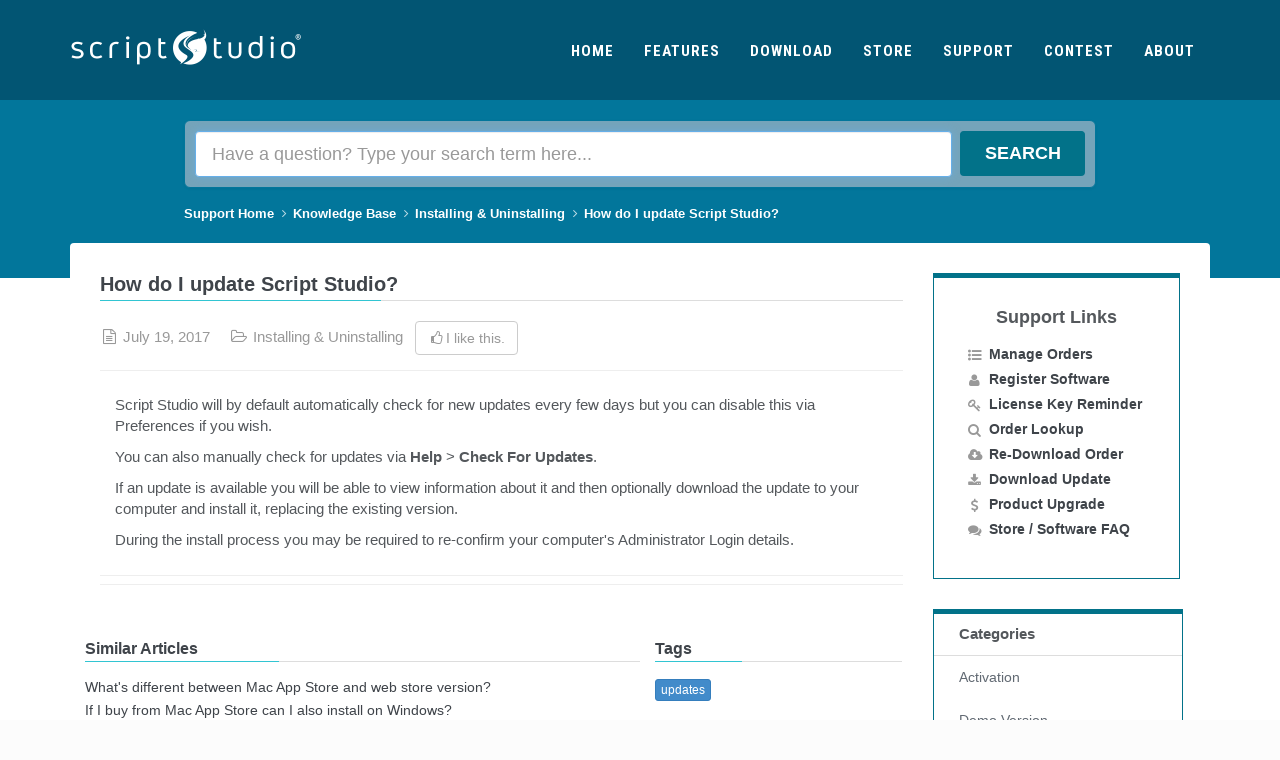

--- FILE ---
content_type: text/html; charset=utf-8
request_url: https://support.scriptstudio.com/Home/Detail/how-do-i-update-script-studio
body_size: 7458
content:



<!DOCTYPE html>
<!--[if IE 9]> <html lang="en" class="ie9"> <![endif]-->
<!--[if !IE]><!-->
<html lang="en">
<!--<![endif]-->
<head>
    <meta charset="UTF-8">
    <meta http-equiv="X-UA-Compatible" content="IE=edge">
    <meta name="viewport" content="width=device-width, initial-scale=1.0">
    <title>How do I update Script Studio?</title>

    <meta name="description" content="Installing &amp; Uninstalling article about updates.">

    <link rel="preload" as="style" href="https://fonts.googleapis.com/css?family=Roboto+Condensed:300italic,400italic,700italic,400,300,700&amp;subset=all&display=swap" onload="this.rel='stylesheet'" type="text/css">


    <!-- Styles -->
    <link href="/public/css?v=wOaCxdsHoyM2g6pUkMfXTK6J6Y3d5X5Y30XR2eVQIi41" rel="stylesheet"/>

    <!--[if lt IE 9]>
    <script type="text/javascript" src="assets/app/js/html5shiv.min.js"></script>
    <script type="text/javascript" src="assets/app/js/respond.min.js"></script>
    <![endif]-->

    

<!-- Script -->
<script src="/public-priority/js?v=hbuzry6s9FRyL4jdDWzK_-XpgrTfs8HTvAtDMEplTd41"></script>


    <script type="text/javascript">
        var KB_SearchUrl = "/Search/Ajax";
    </script>

    <!-- Favicons -->
    <link rel="shortcut icon" href="/favicon.ico" type="image/x-icon">
    <link rel="apple-touch-icon" sizes="180x180" href="/apple-touch-icon.png">
    <link rel="icon" type="image/png" sizes="32x32" href="/favicon-32x32.png">
    <link rel="icon" type="image/png" sizes="16x16" href="/favicon-16x16.png">
    <link rel="manifest" href="/manifest.json">
    <link rel="mask-icon" href="/safari-pinned-tab.svg" color="#00678f">
    <meta name="theme-color" content="#ffffff">



</head>
<body class="c-layout-header-fixed c-layout-header-mobile-fixed c-layout-header-fullscreen">
    <div id="page" class="hfeed site">

<!-- JANGO HEADER -->
<header class="c-layout-header c-layout-header-3 c-layout-header-dark-mobile n-header" data-minimize-offset="80">
    <div class="c-navbar">
        <div class="container">
            <!-- BEGIN: BRAND -->
            <div class="c-navbar-wrapper clearfix">
                <div class="c-brand c-pull-left">
                    <a href="https://www.scriptstudio.com" class="c-logo">
                        <img src="/Assets/img/script-studio-web-logo-white.png" alt="Script Studio" class="c-desktop-logo n-logo" width="232" height="56">
                        <img src="/Assets/img/script-studio-web-logo-white.png" alt="Script Studio" class="c-desktop-logo-inverse n-logo-inverse" width="174" height="42">
                        <img src="/Assets/img/script-studio-web-logo-white.png" alt="Script Studio" class="c-mobile-logo n-logo-inverse" width="174" height="42">
                    </a>

                    <!-- BEGIN MOBILE MENU TOGGLER -->
                    <button class="c-hor-nav-toggler" type="button" data-target=".c-mega-menu" aria-label="Menu">
                        <span class="c-line"></span>
                        <span class="c-line"></span>
                        <span class="c-line"></span>
                    </button>
                    <!-- END MOBILE MENU TOGGLER -->

                </div>
                <!-- END: BRAND -->
                <!-- BEGIN: HOR NAV -->
                <!-- BEGIN: LAYOUT/HEADERS/MEGA-MENU -->
                <!-- BEGIN: MEGA MENU -->
                <!-- Dropdown menu toggle on mobile: c-toggler class can be applied to the link arrow or link itself depending on toggle mode -->
                <nav class="c-mega-menu c-pull-right c-mega-menu-dark c-mega-menu-dark-mobile c-fonts-uppercase c-fonts-bold">
                    <ul class="nav navbar-nav c-theme-nav">
                        <li>
                            <a href="https://www.scriptstudio.com" class="c-link">Home</a>
                        </li>
                        <li>
                            <a href="https://www.scriptstudio.com/Features" class="c-link">Features</a>
                        </li>
                        <li>
                            <a href="https://www.scriptstudio.com/Download" class="c-link">Download</a>
                        </li>
                        <li>
                            <a href="https://store.scriptstudio.com" class="c-link">Store</a>
                        </li>
                        <li>
                            <a href="/" class="c-link">Support</a>
                        </li>
                        <li>
                            <a href="https://www.scriptstudio.com/screenwriting-contest" class="c-link">Contest</a>
                        </li>
                        <li>
                            <a href="https://www.scriptstudio.com/Home/About" class="c-link">About</a>
                        </li>
                    </ul>
                </nav>
                <!-- END: MEGA MENU --><!-- END: LAYOUT/HEADERS/MEGA-MENU -->
                <!-- END: HOR NAV -->
            </div>
            <!-- BEGIN: LAYOUT/HEADERS/QUICK-CART -->

        </div>
    </div>
</header>
<!-- JANGO HEADER -->


<!-- NOWKNOW SEARCHBAR & BREADCRUMB HEADER -->
<div class="site-search-container">
    <div class="container">

        <div id="header-search" class="site-search clearfix">



<form action="/Search/Do" class="search-form" id="search-form" method="post">                <div class="form-border">
                    <div class="form-inline">
                        <div class="form-group">
                            <input type="hidden" name="ArticleId" id="ArticleId" value="" />
                            <input type="text" name="SearchKeyword" class="search-field form-control input-lg" title="Enter search term" id="txtSearch" placeholder="Have a question? Type your search term here..." />
                        </div>
                        <button type="submit" id="btnDoSearch" class="search-submit btn btn-custom btn-lg pull-right" value="Search">Search</button>
                    </div>
                    <!-- .search-advance -->
                    
                </div>
</form>        </div>
    </div>
    </div>
    <!-- NOWKNOW SEARCHBAR & BREADCRUMB HEADER -->


        <!-- #region Breadcrumb -->
        <div class="site-hero clearfix">
            <div class="container">
                <ol class='breadcrumb breadcrumb-custom'><li><a href="/">Support Home</a></li><li><a href="/">Knowledge Base</a></li><li><a href="/Home/Categories/installing-and-uninstalling">Installing &amp; Uninstalling</a></li><li class='active'>How do I update Script Studio?</li></ol>
            </div>
        </div>
        <!-- #endregion -->

        <div id="main" class="site-main clearfix">

            <div class="container">
                <div class="content-area">
                    <div class="row">
                        <div id="content" class="site-content col-md-9">


                            
<div class="row">

    <div id="content" class="site-content col-md-12">

        <article class="hentry">
            <header class="entry-header">
                <div class="c-content-title-1">
                    <h1 class="section-title c-font-bold">How do I update Script Studio?</h1>
                </div>	
                <div class="entry-meta text-muted">
                    <span class="date"><i class="fa fa-file-text-o fa-fw"></i> <time datetime="7/19/2017 12:00:00 AM">July 19, 2017</time></span>
                    <span class="category"><i class="fa fa-folder-open-o fa-fw"></i> <a href='/Home/Categories/installing-and-uninstalling'>Installing &amp; Uninstalling</a></span>
                    &nbsp; <div class="row clearfix">
                        <input name="__RequestVerificationToken" type="hidden" value="xbmPJwHLciFpWPufXohriomrmKfh9NlmcNC9-sTVgTjhYQIC9knwpmlvijQirPujrJldEU6Wh7Mt8BOe0H8DRUwwWu9utLqMGFLL9v0feB81" />
                        <a href="javascript:void(0)" data-id="41" data-action="/Home/Like" class="btn-like-action btn btn-default"><i class="fa fa-fw fa-thumbs-o-up"></i>I like this.</a>
                    </div>
                </div><!-- .entry-meta -->
            </header><!-- .entry-header -->

            <div class="entry-content clearfix">
                <div id="articleContent" class="col-lg-12">
                    <p>
	Script Studio will by default automatically check for new updates every few days but you can disable this via Preferences if you wish.</p>
<p>
	You can also manually check for updates via <strong>Help </strong>> <strong>Check For Updates</strong>.</p>
<p>
	If an update is available you will be able to view information about it and then optionally download the update to your computer and install it, replacing the existing version.</p>
<p>
	During the install process you may be required to re-confirm your computer's Administrator Login details.</p>

                </div>
                </div><!-- .entry-content -->

            <section class="entry-footer">
                <div class="entry-attribute clearfix">
                    <div class="row">
                        <div class="rate-post col-sm-6">
                        </div>
                        <!-- attatchments -->

                        <!-- .share-links -->
                        <div class="share-links text-right col-sm-6">

                            <!-- AddThis Button BEGIN -->
                                <!-- PLACEHOLDER -->
                            <!-- AddThis Button END -->
                        </div>
                        <!-- .share-links -->
                    </div>
                </div><!-- .entry-attribute -->
            </section><!-- .entry-footer -->

</article>
        </div>
    </div>



            <div class="row c-margin-b-50">
                <div class="col-xs-8">
                        <div class="row margin-10 clearfix">
                            <h2 class="section-title"><span class="line"></span>Similar Articles</h2>
                            <!-- SIMILAR ARTICLES -->
                                <a class="btn-similar-article" href='/Home/Detail/what&#39;s-different-between-mac-app-store-and-web-store-version'>
                                    What&#39;s different between Mac App Store and web store version?
                                </a>
                                <a class="btn-similar-article" href='/Home/Detail/if-i-buy-from-mac-app-store-can-i-also-install-on-windows'>
                                    If I buy from Mac App Store can I also install on Windows?
                                </a>
                                <a class="btn-similar-article" href='/Home/Detail/what&#39;s-the-difference-between-an-update-and-an-upgrade'>
                                    What&#39;s the difference between an update and an upgrade?
                                </a>
                                <a class="btn-similar-article" href='/Home/Detail/will-i-lose-my-work-if-i-uninstall-reinstall-or-update-script-studio'>
                                    Will I lose my work if I uninstall, reinstall or update Script Studio?
                                </a>
                        </div>
                </div>
                <div class="col-xs-4">
                    <div class="clearfix margin-10">
                        <h2 class="section-title"><span class="line"></span>Tags</h2>
                            <a class="btn-xs btn btn-primary" href='/Home/Tags/updates'>
                                updates
                            </a>
                    </div>
                </div>
            </div>

<script type="text/javascript">

    // Fancybox
    $(document).ready(function () {

        $("a.image-attachment").fancybox();

    });

</script>

 <!-- AddThis Code -->
<!-- PLACEHOLDER -->




                        </div><!-- #content -->
                        <div id="sidebar" class="site-sidebar col-md-3">
                            <div class="widget-area">


<section id="section-banner" class="section">
    <div class="banner-wrapper text-center clearfix">
        <h2 class="banner-title h4">Support Links</h2>
        <div class="banner-content">
            <ul class="fa-ul">
                <li>
                    <i class="fa-li fa fa-list-ul text-muted"></i>
                    <h3 class="h5"><a href="/Orders">Manage Orders</a></h3>
                </li>
                <li>
                    <i class="fa-li fa fa-user text-muted"></i>
                    <h3 class="h5"><a href="/Register">Register Software</a></h3>
                </li>
                <li>
                    <i class="fa-li fa fa-key text-muted"></i>
                    <h3 class="h5"><a href="/Orders/License">License Key Reminder</a></h3>
                </li>
                <li>
                    <i class="fa-li fa fa-search text-muted"></i>
                    <h3 class="h5"><a href="/Orders/Find">Order Lookup</a></h3>
                </li>
                <li>
                    <i class="fa-li fa fa-cloud-download text-muted"></i>
                    <h3 class="h5"><a href="/Orders/Download">Re-Download Order</a></h3>
                </li>
                <li>
                    <i class="fa-li fa fa-download text-muted"></i>
                    <h3 class="h5"><a href="/Update">Download Update</a></h3>
                </li>
                <li>
                    <i class="fa-li fa fa-usd text-muted"></i>
                    <h3 class="h5"><a href="/Upgrade">Product Upgrade</a></h3>
                </li>
                <li>
                    <i class="fa-li fa fa-comments text-muted"></i>
                    <h3 class="h5"><a href="/Home/FAQ">Store / Software FAQ</a></h3>
                </li>

            </ul>
        </div>
    </div>
</section>

                                <section id="section-categories" class="section">

                                    <!-- BEGIN: CATEGORY-MENU -->
                                    <div class="c-layout-sidebar-menu c-theme">
                                        <ul class="c-sidebar-menu" id="category-menu">
                                            <li class="sidebar-category-header">Categories</li>
                                            <li>
<a href='/Home/Categories/activation'>Activation</a>
</li>
<li>
<a href='/Home/Categories/demo-version'>Demo Version</a>
</li>
<li>
<a href='/Home/Categories/ebook-and-plugins'>eBook & Plugins</a>
</li>
<li>
<a href='/Home/Categories/features'>Features</a>
</li>
<li>
<a href='/Home/Categories/user-interface'>User-Interface</a>
</li>
<li>
<a href='/Home/Categories/import-and-export'>Import & Export</a>
</li>
<li>
<a href='/Home/Categories/installing-and-uninstalling'>Installing & Uninstalling</a>
</li>
<li>
<a href='/Home/Categories/order-queries'>Order Queries</a>
</li>
<li>
<a href='/Home/Categories/writing'>Writing</a>
</li>

                                        </ul>
                                    </div>
                                    <!-- END: CATEGORY-MENU -->

                                </section><!-- #section-categories -->

                            </div>
                        </div><!-- #sidebar -->
                    </div>

                        <section class="section">
                            <div class="banner-wrapper banner-horizontal clearfix">
                                <div class="banner-content-center">
                                    <h4 class="banner-title h4">Need more support?</h4>
                                    <div class="banner-content">
                                        <p>For the quickest response, please use our contact form.</p>
                                    </div>
                                    <p><a href="/Contact" class="btn btn-custom">Get in Touch</a></p>
                                </div>
                            </div>
                        </section>

                </div><!-- .content-area -->

            </div>
        </div><!-- #main -->

<!-- JANGO FOOTER -->
<a name="footer"></a>
<footer class="c-layout-footer c-layout-footer-3 c-bg-dark-teal">
    <div class="c-prefooter">

        <!-- SUPPORT COLUMN -->
        <div class="container">
            <div class="row">
                <div class="col-md-5">
                    <div class="c-container c-first">
                        <div class="c-content-title-1">
                            <h3 class="c-font-uppercase c-font-bold c-font-white">Phone Support</h3>
                        </div>
                        <div class="contact-details">
                            <h4>US Toll Free: 888.971.6141</h4>
                            <p>Mon-Fri 9am to 5pm (EST)</p>
                        </div>
                        <div class="contact-details c-margin-t-10">
                            <h4>UK Free Phone: 0800 031-8060</h4>
                            <p>Mon-Fri 9am to 5pm (GMT) </p>
                        </div>
                    </div>
                </div>

                <!-- POLICIES COLUMN -->
                <div class="col-md-3">
                    <div class="c-container c-first">
                        <div class="c-content-title-1">
                            <h3 class="c-font-uppercase c-font-bold c-font-white">POLICIES</h3>
                        </div>
                        <ul class="c-links">
                            <li><a href="https://www.scriptstudio.com/Home/Terms">Terms Of Use</a></li>
                            <li><a href="https://www.scriptstudio.com/Home/Privacy">Privacy Policy</a></li>
                            <li><a href="https://www.scriptstudio.com/Home/Disclaimer">Disclaimer</a></li>
                            <li><a href="https://www.scriptstudio.com/Home/Refunds">Refunds</a></li>
                            <li><a href="https://www.scriptstudio.com/Home/Shipping">Shipping</a></li>
                        </ul>
                    </div>
                </div>

                <!-- SUBSCRIBE COLUMN -->
                <div class="col-md-4">
                    <div class="c-container c-last">
                        <div class="c-content-title-1">
                            <h3 class="c-font-uppercase c-font-bold c-font-white">Newsletter</h3>
                            <div class="c-line-left hide"></div>
                            <p>Subcribe to <strong>ScriptTips</strong> monthly ezine for free screenwriting articles, writing tips, interviews, special offers and more.</p>
                        </div>



<!-- The loading-area will be where we display a message during the AJAX call.
This way, the user knows something is happening in the background.-->
<div id="subscribe-loading-area" class="load" style="display:none;">
    <div class='alert alert-info'><span class="bold-title">Sending...</span></div>
</div>

<!-- The message-area will be where we display a message after the AJAX call
about whether or not the contact form was successfully sent-->
<div id="subscribe-message-area"></div>

<!-- #subcribe-form start -->
<div id="subscribe-form-area" class="c-content-subscribe-form-1">
<form action="/Home/Detail/how-do-i-update-script-studio" data-ajax="true" data-ajax-begin="HideSubscribeForm" data-ajax-failure="ShowSubscribeFailure" data-ajax-loading="#subscribe-loading-area" data-ajax-loading-duration="1000" data-ajax-mode="replace" data-ajax-update="#subscribe-message-area" data-ajax-url="/Home/SubscribeFormSubmit" id="subscribe-form" method="post"><input name="__RequestVerificationToken" type="hidden" value="LZeIosEQvoX-hVicTUHg-bMzyAAJIjrl9ce3VtsUKZZ1GFa1uCFRT88LWx7w_NeyeKNFlwLr2r0qqG_VOdBn5YGyDXqXaE3HjV7Pwbo4Khg1" />        <div class="input-group input-group-lg">
            <input class="form-control input-lg" data-val="true" data-val-regex="Please enter a valid email address" data-val-regex-pattern="^([a-zA-Z0-9_\.\-])+\@(([a-zA-Z0-9\-])+\.)+([a-zA-Z0-9]{2,4})+$" data-val-required="Please provide your email." id="SubscriberEmail" maxlength="200" name="SubscriberEmail" placeholder="Your Email Here" title="Enter your email" type="text" value="" />
            <span class="input-group-btn">
                <button type="submit" class="btn c-theme-btn n-btn-fa-icon" aria-label="Subscribe"><i class="fa fa-envelope"></i></button>
            </span>

        </div>
</form></div>
<!-- #subcribe-form end -->
<!-- These methods are invoked at different stages of the AJAX call-->
<script type="text/javascript">

        // Unobtrusive validation
        $(document).ready(function () {
            var form = $('#subscribe-form')
              , formData = $.data(form[0])
              , settings = formData.validator.settings
              , oldErrorPlacement = settings.errorPlacement
              , oldSuccess = settings.success;

            settings.errorPlacement = function (label, element) {
                $(element).css('border-color', 'red');
            };

            settings.success = function (label, element) {
                $(element).css('border-color', '');
            };
        });

        // When the form is submitted, we hide the form
        function HideSubscribeForm() {
            $("#subscribe-form-area").hide();
        }
        function ShowSubscribeFailure() {
            // If the AJAX call fails to communicate with the server (e.g. the user's internet  connection cuts out),
            // we should display a message to that effect and reshow the form and after a delay hide the error message
            $('#subscribe-message-area').html("<div id='subscribe-ajax-fail' class='alert alert-danger'><strong>Error!</strong>The server could not be contacted and your request could not be processed. Please check your internet connection and try again or try later.</div>");
            $('#subscribe-ajax-fail').show(0).delay(5000).hide('slow');
            $('#subscribe-form-area').show(2000)
        }
</script>

                        <!-- SOCIAL MEDIA ICONS-->
                        <div>
                            <a href="https://www.facebook.com/scriptstudio/" class="btn btn-social btn-facebook" target="_blank" aria-label="Visit us on Facebook"><i class="fa fa-facebook fa-fw"></i></a>
                            <a href="https://twitter.com/goscriptstudio" class="btn btn-social btn-twitter" target="_blank" aria-label="Visit us on Twitter"><i class="fa fa-twitter fa-fw"></i></a>
                            <a href="https://www.instagram.com/goscriptstudio" class="btn btn-social btn-instagram" target="_blank" aria-label="Visit us on Instagram"><i class="fa fa-instagram fa-fw"></i></a>
                            <a href="https://www.youtube.com/ScriptStudio" class="btn btn-social btn-youtube" target="_blank" title="Screenwriting Software" aria-label="Visit us on YouTube"><i class="fa fa-youtube-play fa-fw"></i></a>
                        </div>

                    </div>
                </div>
            </div>
        </div>
    </div>
    <div class="c-postfooter">
        <div class="container">
            <div class="row">
                <div class="col-md-4 col-sm-12 c-col">
                    <div class="n-copyright">
                        <p class="c-copyright c-font-grey">Copyright &copy; 2026 <a href="https://www.nuvotech.co.uk" target="_blank">Nuvotech Limited</a>. All Rights Reserved.</p>
                    </div>
                </div>
                <div class="col-md-8 col-sm-12 c-col">
                    <div class="n-copyright">
                        <p class="c-copyright c-font-grey"><span class="n-text-aqua">Mailing Address:</span> Nuvotech Limited, Brickfield House, High Road, Thornwood, Epping, Essex CM16 6TH, United Kingdom</p>
                    </div>
                </div>
            </div>
        </div>
    </div>
</footer>
<!-- JANGO FOOTER -->

<!-- GO2TOP -->
<div class="c-layout-go2top">
    <i class="fa fa-arrow-circle-up"></i>
</div>
<!-- GO2TOP -->



    </div><!-- #page -->

<!-- Script -->
<script src="/public/js?v=1d-uWB3xStTwl3AsWoL-gjxw4Xi-O7KRAN5wEEeD2Z41"></script>


<!-- Set focus to search form textbox on page load -->
<script type="text/javascript">
        $(function () { $('#txtSearch').focus(); });
</script>

<!-- HelpScout Beacon - Lazy Load -->
<script type="text/javascript">

    // Create 8 second delay before calling function
    setTimeout(loadHelpScout, 4000);

    function loadHelpScout() {
        if (typeof (Beacon) !== "undefined") return;
        !function (e, t, n) {
            function a() {
                var e = t.getElementsByTagName("script")[0], n = t.createElement("script");
                n.type = "text/javascript", n.async = !0, n.src = "https://beacon-v2.helpscout.net", e.parentNode.insertBefore(n, e)
            }

            if (e.Beacon = n = function (t, n, a) {
                e.Beacon.readyQueue.push({ method: t, options: n, data: a })
            }, n.readyQueue = [], "complete" === t.readyState) return a();
            e.attachEvent ? e.attachEvent("onload", a) : e.addEventListener("load", a, !1)
        }(window, document, window.Beacon || function () {
        });

        window.Beacon('init', '4e8c7fa7-9b32-4ab8-8934-44eb9807de70')
        Beacon('config', { "enableFabAnimation": false })
    }

</script>

<!-- Google Analytics Tag Manager - Lazy Load-->
<script>
document.addEventListener('DOMContentLoaded', () => {
// init gtm after 4 seconds - this could be adjusted
  setTimeout(initGTM, 4000);
});

document.addEventListener('scroll', initGTMOnEvent);
document.addEventListener('mousemove', initGTMOnEvent);
document.addEventListener('touchstart', initGTMOnEvent);

function initGTMOnEvent(event) {
  initGTM();
  event.currentTarget.removeEventListener(event.type, initGTMOnEvent); // remove the event listener that got triggered
}

function initGTM() {
  if (window.gtmDidInit) {
    return false;
  }
  window.gtmDidInit = true; // flag to ensure script does not get added to DOM more than once.
  const script = document.createElement('script');
  script.type = 'text/javascript';
  script.async = true;
  // ensure PageViews is always tracked (on script load)
  script.onload = () => {
    dataLayer.push({ event: 'gtm.js', 'gtm.start': new Date().getTime(), 'gtm.uniqueEventId': 0 });
  };
  script.src = 'https://www.googletagmanager.com/gtm.js?id=G-L3FX1Z0L5C';
  document.head.appendChild(script);
}

// Additional required tracking code
window.dataLayer = window.dataLayer || [];
function gtag() { dataLayer.push(arguments); }
gtag('js', new Date());
gtag('config', 'G-L3FX1Z0L5C');

</script>

<!-- Twitter universal website tag code -->
<!-- PLACEHOLDER -->
<!-- End Twitter universal website tag code -->

<!-- Facebook Pixel Code -->
<!-- PLACEHOLDER -->
<!-- End Facebook Pixel Code -->

<!-- Start Black Friday Timed Modal Popup code -->

<!-- End Black Friday Timed Modal Popup code -->


<script defer src="https://static.cloudflareinsights.com/beacon.min.js/vcd15cbe7772f49c399c6a5babf22c1241717689176015" integrity="sha512-ZpsOmlRQV6y907TI0dKBHq9Md29nnaEIPlkf84rnaERnq6zvWvPUqr2ft8M1aS28oN72PdrCzSjY4U6VaAw1EQ==" data-cf-beacon='{"version":"2024.11.0","token":"4bd59c71ee3a4748808f11920de793a6","r":1,"server_timing":{"name":{"cfCacheStatus":true,"cfEdge":true,"cfExtPri":true,"cfL4":true,"cfOrigin":true,"cfSpeedBrain":true},"location_startswith":null}}' crossorigin="anonymous"></script>
</body>
</html>

--- FILE ---
content_type: text/css; charset=utf-8
request_url: https://support.scriptstudio.com/public/css?v=wOaCxdsHoyM2g6pUkMfXTK6J6Y3d5X5Y30XR2eVQIi41
body_size: 81870
content:
/* Minification failed. Returning unminified contents.
(4,1): run-time error CSS1019: Unexpected token, found '@import'
(4,9): run-time error CSS1019: Unexpected token, found 'url(http://fonts.googleapis.com/css?family=Open+Sans:300,300italic,400,400italic,600,600italic,700,700italic)'
(7,216821): run-time error CSS1019: Unexpected token, found '@-webkit-keyframes'
(7,216851): run-time error CSS1062: Expected semicolon or closing curly-brace, found '0%'
(7,216924): run-time error CSS1019: Unexpected token, found '@keyframes'
(7,216946): run-time error CSS1062: Expected semicolon or closing curly-brace, found '0%'
(7,221250): run-time error CSS1019: Unexpected token, found '@-webkit-keyframes'
(7,221280): run-time error CSS1062: Expected semicolon or closing curly-brace, found '0%'
(7,221376): run-time error CSS1019: Unexpected token, found '@-moz-keyframes'
(7,221403): run-time error CSS1062: Expected semicolon or closing curly-brace, found '0%'
(7,221493): run-time error CSS1019: Unexpected token, found '@keyframes'
(7,221515): run-time error CSS1062: Expected semicolon or closing curly-brace, found '0%'
(7,224381): run-time error CSS1019: Unexpected token, found '@-webkit-keyframes'
(7,224416): run-time error CSS1062: Expected semicolon or closing curly-brace, found '0%'
(7,224512): run-time error CSS1019: Unexpected token, found '@-moz-keyframes'
(7,224544): run-time error CSS1062: Expected semicolon or closing curly-brace, found '0%'
(7,224634): run-time error CSS1019: Unexpected token, found '@keyframes'
(7,224661): run-time error CSS1062: Expected semicolon or closing curly-brace, found '0%'
 */
.ui-helper-hidden{display:none}.ui-helper-hidden-accessible{border:0;clip:rect(0 0 0 0);height:1px;margin:-1px;overflow:hidden;padding:0;position:absolute;width:1px}.ui-helper-reset{margin:0;padding:0;border:0;outline:0;line-height:1.3;text-decoration:none;font-size:100%;list-style:none}.ui-helper-clearfix:before,.ui-helper-clearfix:after{content:"";display:table;border-collapse:collapse}.ui-helper-clearfix:after{clear:both}.ui-helper-clearfix{min-height:0}.ui-helper-zfix{width:100%;height:100%;top:0;left:0;position:absolute;opacity:0;filter:Alpha(Opacity=0)}.ui-front{z-index:100}.ui-state-disabled{cursor:default!important}.ui-icon{display:block;text-indent:-99999px;overflow:hidden;background-repeat:no-repeat}.ui-widget-overlay{position:fixed;top:0;left:0;width:100%;height:100%}.ui-accordion .ui-accordion-header{display:block;cursor:pointer;position:relative;margin-top:2px;padding:.5em .5em .5em .7em;min-height:0}.ui-accordion .ui-accordion-icons{padding-left:2.2em}.ui-accordion .ui-accordion-noicons{padding-left:.7em}.ui-accordion .ui-accordion-icons .ui-accordion-icons{padding-left:2.2em}.ui-accordion .ui-accordion-header .ui-accordion-header-icon{position:absolute;left:.5em;top:50%;margin-top:-8px}.ui-accordion .ui-accordion-content{padding:1em 2.2em;border-top:0;overflow:auto}.ui-autocomplete{position:absolute;top:0;left:0;cursor:default}.ui-button{display:inline-block;position:relative;padding:0;line-height:normal;margin-right:.1em;cursor:pointer;vertical-align:middle;text-align:center;overflow:visible}.ui-button,.ui-button:link,.ui-button:visited,.ui-button:hover,.ui-button:active{text-decoration:none}.ui-button-icon-only{width:2.2em}button.ui-button-icon-only{width:2.4em}.ui-button-icons-only{width:3.4em}button.ui-button-icons-only{width:3.7em}.ui-button .ui-button-text{display:block;line-height:normal}.ui-button-text-only .ui-button-text{padding:.4em 1em}.ui-button-icon-only .ui-button-text,.ui-button-icons-only .ui-button-text{padding:.4em;text-indent:-9999999px}.ui-button-text-icon-primary .ui-button-text,.ui-button-text-icons .ui-button-text{padding:.4em 1em .4em 2.1em}.ui-button-text-icon-secondary .ui-button-text,.ui-button-text-icons .ui-button-text{padding:.4em 2.1em .4em 1em}.ui-button-text-icons .ui-button-text{padding-left:2.1em;padding-right:2.1em}input.ui-button{padding:.4em 1em}.ui-button-icon-only .ui-icon,.ui-button-text-icon-primary .ui-icon,.ui-button-text-icon-secondary .ui-icon,.ui-button-text-icons .ui-icon,.ui-button-icons-only .ui-icon{position:absolute;top:50%;margin-top:-8px}.ui-button-icon-only .ui-icon{left:50%;margin-left:-8px}.ui-button-text-icon-primary .ui-button-icon-primary,.ui-button-text-icons .ui-button-icon-primary,.ui-button-icons-only .ui-button-icon-primary{left:.5em}.ui-button-text-icon-secondary .ui-button-icon-secondary,.ui-button-text-icons .ui-button-icon-secondary,.ui-button-icons-only .ui-button-icon-secondary{right:.5em}.ui-buttonset{margin-right:7px}.ui-buttonset .ui-button{margin-left:0;margin-right:-.3em}input.ui-button::-moz-focus-inner,button.ui-button::-moz-focus-inner{border:0;padding:0}.ui-datepicker{width:17em;padding:.2em .2em 0;display:none}.ui-datepicker .ui-datepicker-header{position:relative;padding:.2em 0}.ui-datepicker .ui-datepicker-prev,.ui-datepicker .ui-datepicker-next{position:absolute;top:2px;width:1.8em;height:1.8em}.ui-datepicker .ui-datepicker-prev-hover,.ui-datepicker .ui-datepicker-next-hover{top:1px}.ui-datepicker .ui-datepicker-prev{left:2px}.ui-datepicker .ui-datepicker-next{right:2px}.ui-datepicker .ui-datepicker-prev-hover{left:1px}.ui-datepicker .ui-datepicker-next-hover{right:1px}.ui-datepicker .ui-datepicker-prev span,.ui-datepicker .ui-datepicker-next span{display:block;position:absolute;left:50%;margin-left:-8px;top:50%;margin-top:-8px}.ui-datepicker .ui-datepicker-title{margin:0 2.3em;line-height:1.8em;text-align:center}.ui-datepicker .ui-datepicker-title select{font-size:1em;margin:1px 0}.ui-datepicker select.ui-datepicker-month,.ui-datepicker select.ui-datepicker-year{width:49%}.ui-datepicker table{width:100%;font-size:.9em;border-collapse:collapse;margin:0 0 .4em}.ui-datepicker th{padding:.7em .3em;text-align:center;font-weight:700;border:0}.ui-datepicker td{border:0;padding:1px}.ui-datepicker td span,.ui-datepicker td a{display:block;padding:.2em;text-align:right;text-decoration:none}.ui-datepicker .ui-datepicker-buttonpane{background-image:none;margin:.7em 0 0;padding:0 .2em;border-left:0;border-right:0;border-bottom:0}.ui-datepicker .ui-datepicker-buttonpane button{float:right;margin:.5em .2em .4em;cursor:pointer;padding:.2em .6em .3em;width:auto;overflow:visible}.ui-datepicker .ui-datepicker-buttonpane button.ui-datepicker-current{float:left}.ui-datepicker.ui-datepicker-multi{width:auto}.ui-datepicker-multi .ui-datepicker-group{float:left}.ui-datepicker-multi .ui-datepicker-group table{width:95%;margin:0 auto .4em}.ui-datepicker-multi-2 .ui-datepicker-group{width:50%}.ui-datepicker-multi-3 .ui-datepicker-group{width:33.3%}.ui-datepicker-multi-4 .ui-datepicker-group{width:25%}.ui-datepicker-multi .ui-datepicker-group-last .ui-datepicker-header,.ui-datepicker-multi .ui-datepicker-group-middle .ui-datepicker-header{border-left-width:0}.ui-datepicker-multi .ui-datepicker-buttonpane{clear:left}.ui-datepicker-row-break{clear:both;width:100%;font-size:0}.ui-datepicker-rtl{direction:rtl}.ui-datepicker-rtl .ui-datepicker-prev{right:2px;left:auto}.ui-datepicker-rtl .ui-datepicker-next{left:2px;right:auto}.ui-datepicker-rtl .ui-datepicker-prev:hover{right:1px;left:auto}.ui-datepicker-rtl .ui-datepicker-next:hover{left:1px;right:auto}.ui-datepicker-rtl .ui-datepicker-buttonpane{clear:right}.ui-datepicker-rtl .ui-datepicker-buttonpane button{float:left}.ui-datepicker-rtl .ui-datepicker-buttonpane button.ui-datepicker-current,.ui-datepicker-rtl .ui-datepicker-group{float:right}.ui-datepicker-rtl .ui-datepicker-group-last .ui-datepicker-header,.ui-datepicker-rtl .ui-datepicker-group-middle .ui-datepicker-header{border-right-width:0;border-left-width:1px}.ui-dialog{overflow:hidden;position:absolute;top:0;left:0;padding:.2em;outline:0}.ui-dialog .ui-dialog-titlebar{padding:.4em 1em;position:relative}.ui-dialog .ui-dialog-title{float:left;margin:.1em 0;white-space:nowrap;width:90%;overflow:hidden;text-overflow:ellipsis}.ui-dialog .ui-dialog-titlebar-close{position:absolute;right:.3em;top:50%;width:20px;margin:-10px 0 0;padding:1px;height:20px}.ui-dialog .ui-dialog-content{position:relative;border:0;padding:.5em 1em;background:none;overflow:auto}.ui-dialog .ui-dialog-buttonpane{text-align:left;border-width:1px 0 0;background-image:none;margin-top:.5em;padding:.3em 1em .5em .4em}.ui-dialog .ui-dialog-buttonpane .ui-dialog-buttonset{float:right}.ui-dialog .ui-dialog-buttonpane button{margin:.5em .4em .5em 0;cursor:pointer}.ui-dialog .ui-resizable-se{width:12px;height:12px;right:-5px;bottom:-5px;background-position:16px 16px}.ui-draggable .ui-dialog-titlebar{cursor:move}.ui-menu{list-style:none;padding:2px;margin:0;display:block;outline:none}.ui-menu .ui-menu{margin-top:-3px;position:absolute}.ui-menu .ui-menu-item{margin:0;padding:0;width:100%;list-style-image:url([data-uri])}.ui-menu .ui-menu-divider{margin:5px -2px;height:0;font-size:0;line-height:0;border-width:1px 0 0}.ui-menu .ui-menu-item a{text-decoration:none;display:block;padding:2px .4em;line-height:1.5;min-height:0;font-weight:400}.ui-menu .ui-menu-item a.ui-state-focus,.ui-menu .ui-menu-item a.ui-state-active{font-weight:400;margin:-1px}.ui-menu .ui-state-disabled{font-weight:400;margin:.4em 0 .2em;line-height:1.5}.ui-menu .ui-state-disabled a{cursor:default}.ui-menu-icons{position:relative}.ui-menu-icons .ui-menu-item a{position:relative;padding-left:2em}.ui-menu .ui-icon{position:absolute;top:.2em;left:.2em}.ui-menu .ui-menu-icon{position:static;float:right}.ui-progressbar{height:2em;text-align:left;overflow:hidden}.ui-progressbar .ui-progressbar-value{margin:-1px;height:100%}.ui-progressbar .ui-progressbar-overlay{background:url(images/animated-overlay.gif);height:100%;filter:alpha(opacity=25);opacity:.25}.ui-progressbar-indeterminate .ui-progressbar-value{background-image:none}.ui-resizable{position:relative}.ui-resizable-handle{position:absolute;font-size:.1px;display:block}.ui-resizable-disabled .ui-resizable-handle,.ui-resizable-autohide .ui-resizable-handle{display:none}.ui-resizable-n{cursor:n-resize;height:7px;width:100%;top:-5px;left:0}.ui-resizable-s{cursor:s-resize;height:7px;width:100%;bottom:-5px;left:0}.ui-resizable-e{cursor:e-resize;width:7px;right:-5px;top:0;height:100%}.ui-resizable-w{cursor:w-resize;width:7px;left:-5px;top:0;height:100%}.ui-resizable-se{cursor:se-resize;width:12px;height:12px;right:1px;bottom:1px}.ui-resizable-sw{cursor:sw-resize;width:9px;height:9px;left:-5px;bottom:-5px}.ui-resizable-nw{cursor:nw-resize;width:9px;height:9px;left:-5px;top:-5px}.ui-resizable-ne{cursor:ne-resize;width:9px;height:9px;right:-5px;top:-5px}.ui-selectable-helper{position:absolute;z-index:100;border:1px dotted #000}.ui-slider{position:relative;text-align:left}.ui-slider .ui-slider-handle{position:absolute;z-index:2;width:1.2em;height:1.2em;cursor:default}.ui-slider .ui-slider-range{position:absolute;z-index:1;font-size:.7em;display:block;border:0;background-position:0 0}.ui-slider.ui-state-disabled .ui-slider-handle,.ui-slider.ui-state-disabled .ui-slider-range{filter:inherit}.ui-slider-horizontal{height:.8em}.ui-slider-horizontal .ui-slider-handle{top:-.3em;margin-left:-.6em}.ui-slider-horizontal .ui-slider-range{top:0;height:100%}.ui-slider-horizontal .ui-slider-range-min{left:0}.ui-slider-horizontal .ui-slider-range-max{right:0}.ui-slider-vertical{width:.8em;height:100px}.ui-slider-vertical .ui-slider-handle{left:-.3em;margin-left:0;margin-bottom:-.6em}.ui-slider-vertical .ui-slider-range{left:0;width:100%}.ui-slider-vertical .ui-slider-range-min{bottom:0}.ui-slider-vertical .ui-slider-range-max{top:0}.ui-spinner{position:relative;display:inline-block;overflow:hidden;padding:0;vertical-align:middle}.ui-spinner-input{border:none;background:none;color:inherit;padding:0;margin:.2em 0;vertical-align:middle;margin-left:.4em;margin-right:22px}.ui-spinner-button{width:16px;height:50%;font-size:.5em;padding:0;margin:0;text-align:center;position:absolute;cursor:default;display:block;overflow:hidden;right:0}.ui-spinner a.ui-spinner-button{border-top:none;border-bottom:none;border-right:none}.ui-spinner .ui-icon{position:absolute;margin-top:-8px;top:50%;left:0}.ui-spinner-up{top:0}.ui-spinner-down{bottom:0}.ui-spinner .ui-icon-triangle-1-s{background-position:-65px -16px}.ui-tabs{position:relative;padding:.2em}.ui-tabs .ui-tabs-nav{margin:0;padding:.2em .2em 0}.ui-tabs .ui-tabs-nav li{list-style:none;float:left;position:relative;top:0;margin:1px .2em 0 0;border-bottom-width:0;padding:0;white-space:nowrap}.ui-tabs .ui-tabs-nav .ui-tabs-anchor{float:left;padding:.5em 1em;text-decoration:none}.ui-tabs .ui-tabs-nav li.ui-tabs-active{margin-bottom:-1px;padding-bottom:1px}.ui-tabs .ui-tabs-nav li.ui-tabs-active .ui-tabs-anchor,.ui-tabs .ui-tabs-nav li.ui-state-disabled .ui-tabs-anchor,.ui-tabs .ui-tabs-nav li.ui-tabs-loading .ui-tabs-anchor{cursor:text}.ui-tabs-collapsible .ui-tabs-nav li.ui-tabs-active .ui-tabs-anchor{cursor:pointer}.ui-tabs .ui-tabs-panel{display:block;border-width:0;padding:1em 1.4em;background:none}.ui-tooltip{padding:8px;position:absolute;z-index:9999;max-width:300px;-webkit-box-shadow:0 0 5px #aaa;box-shadow:0 0 5px #aaa}body .ui-tooltip{border-width:2px}.ui-widget{font-family:Lucida Grande,Lucida Sans,Arial,sans-serif;font-size:1.1em}.ui-widget .ui-widget{font-size:1em}.ui-widget input,.ui-widget select,.ui-widget textarea,.ui-widget button{font-family:Lucida Grande,Lucida Sans,Arial,sans-serif;font-size:1em}.ui-widget-content{border:1px solid #a6c9e2;background:#fcfdfd url(images/ui-bg_inset-hard_100_fcfdfd_1x100.png) 50% bottom repeat-x;color:#222}.ui-widget-content a{color:#222}.ui-widget-header{border:1px solid #4297d7;background:#5c9ccc url(images/ui-bg_gloss-wave_55_5c9ccc_500x100.png) 50% 50% repeat-x;color:#fff;font-weight:700}.ui-widget-header a{color:#fff}.ui-state-default,.ui-widget-content .ui-state-default,.ui-widget-header .ui-state-default{border:1px solid #c5dbec;background:#dfeffc url(images/ui-bg_glass_85_dfeffc_1x400.png) 50% 50% repeat-x;font-weight:700;color:#2e6e9e}.ui-state-default a,.ui-state-default a:link,.ui-state-default a:visited{color:#2e6e9e;text-decoration:none}.ui-state-hover,.ui-widget-content .ui-state-hover,.ui-widget-header .ui-state-hover,.ui-state-focus,.ui-widget-content .ui-state-focus,.ui-widget-header .ui-state-focus{border:1px solid #79b7e7;background:#d0e5f5 url(images/ui-bg_glass_75_d0e5f5_1x400.png) 50% 50% repeat-x;font-weight:700;color:#1d5987}.ui-state-hover a,.ui-state-hover a:hover,.ui-state-hover a:link,.ui-state-hover a:visited,.ui-state-focus a,.ui-state-focus a:hover,.ui-state-focus a:link,.ui-state-focus a:visited{color:#1d5987;text-decoration:none}.ui-state-active,.ui-widget-content .ui-state-active,.ui-widget-header .ui-state-active{border:1px solid #79b7e7;background:#f5f8f9 url(images/ui-bg_inset-hard_100_f5f8f9_1x100.png) 50% 50% repeat-x;font-weight:700;color:#e17009}.ui-state-active a,.ui-state-active a:link,.ui-state-active a:visited{color:#e17009;text-decoration:none}.ui-state-highlight,.ui-widget-content .ui-state-highlight,.ui-widget-header .ui-state-highlight{border:1px solid #fad42e;background:#fbec88 url(images/ui-bg_flat_55_fbec88_40x100.png) 50% 50% repeat-x;color:#363636}.ui-state-highlight a,.ui-widget-content .ui-state-highlight a,.ui-widget-header .ui-state-highlight a{color:#363636}.ui-state-error,.ui-widget-content .ui-state-error,.ui-widget-header .ui-state-error{border:1px solid #cd0a0a;background:#fef1ec url(images/ui-bg_glass_95_fef1ec_1x400.png) 50% 50% repeat-x;color:#cd0a0a}.ui-state-error a,.ui-widget-content .ui-state-error a,.ui-widget-header .ui-state-error a{color:#cd0a0a}.ui-state-error-text,.ui-widget-content .ui-state-error-text,.ui-widget-header .ui-state-error-text{color:#cd0a0a}.ui-priority-primary,.ui-widget-content .ui-priority-primary,.ui-widget-header .ui-priority-primary{font-weight:700}.ui-priority-secondary,.ui-widget-content .ui-priority-secondary,.ui-widget-header .ui-priority-secondary{opacity:.7;filter:Alpha(Opacity=70);font-weight:400}.ui-state-disabled,.ui-widget-content .ui-state-disabled,.ui-widget-header .ui-state-disabled{opacity:.35;filter:Alpha(Opacity=35);background-image:none}.ui-state-disabled .ui-icon{filter:Alpha(Opacity=35)}.ui-icon{width:16px;height:16px}.ui-icon,.ui-widget-content .ui-icon{background-image:url(images/ui-icons_469bdd_256x240.png)}.ui-widget-header .ui-icon{background-image:url(images/ui-icons_d8e7f3_256x240.png)}.ui-state-default .ui-icon{background-image:url(images/ui-icons_6da8d5_256x240.png)}.ui-state-hover .ui-icon,.ui-state-focus .ui-icon{background-image:url(images/ui-icons_217bc0_256x240.png)}.ui-state-active .ui-icon{background-image:url(images/ui-icons_f9bd01_256x240.png)}.ui-state-highlight .ui-icon{background-image:url(images/ui-icons_2e83ff_256x240.png)}.ui-state-error .ui-icon,.ui-state-error-text .ui-icon{background-image:url(images/ui-icons_cd0a0a_256x240.png)}.ui-icon-blank{background-position:16px 16px}.ui-icon-carat-1-n{background-position:0 0}.ui-icon-carat-1-ne{background-position:-16px 0}.ui-icon-carat-1-e{background-position:-32px 0}.ui-icon-carat-1-se{background-position:-48px 0}.ui-icon-carat-1-s{background-position:-64px 0}.ui-icon-carat-1-sw{background-position:-80px 0}.ui-icon-carat-1-w{background-position:-96px 0}.ui-icon-carat-1-nw{background-position:-112px 0}.ui-icon-carat-2-n-s{background-position:-128px 0}.ui-icon-carat-2-e-w{background-position:-144px 0}.ui-icon-triangle-1-n{background-position:0 -16px}.ui-icon-triangle-1-ne{background-position:-16px -16px}.ui-icon-triangle-1-e{background-position:-32px -16px}.ui-icon-triangle-1-se{background-position:-48px -16px}.ui-icon-triangle-1-s{background-position:-64px -16px}.ui-icon-triangle-1-sw{background-position:-80px -16px}.ui-icon-triangle-1-w{background-position:-96px -16px}.ui-icon-triangle-1-nw{background-position:-112px -16px}.ui-icon-triangle-2-n-s{background-position:-128px -16px}.ui-icon-triangle-2-e-w{background-position:-144px -16px}.ui-icon-arrow-1-n{background-position:0 -32px}.ui-icon-arrow-1-ne{background-position:-16px -32px}.ui-icon-arrow-1-e{background-position:-32px -32px}.ui-icon-arrow-1-se{background-position:-48px -32px}.ui-icon-arrow-1-s{background-position:-64px -32px}.ui-icon-arrow-1-sw{background-position:-80px -32px}.ui-icon-arrow-1-w{background-position:-96px -32px}.ui-icon-arrow-1-nw{background-position:-112px -32px}.ui-icon-arrow-2-n-s{background-position:-128px -32px}.ui-icon-arrow-2-ne-sw{background-position:-144px -32px}.ui-icon-arrow-2-e-w{background-position:-160px -32px}.ui-icon-arrow-2-se-nw{background-position:-176px -32px}.ui-icon-arrowstop-1-n{background-position:-192px -32px}.ui-icon-arrowstop-1-e{background-position:-208px -32px}.ui-icon-arrowstop-1-s{background-position:-224px -32px}.ui-icon-arrowstop-1-w{background-position:-240px -32px}.ui-icon-arrowthick-1-n{background-position:0 -48px}.ui-icon-arrowthick-1-ne{background-position:-16px -48px}.ui-icon-arrowthick-1-e{background-position:-32px -48px}.ui-icon-arrowthick-1-se{background-position:-48px -48px}.ui-icon-arrowthick-1-s{background-position:-64px -48px}.ui-icon-arrowthick-1-sw{background-position:-80px -48px}.ui-icon-arrowthick-1-w{background-position:-96px -48px}.ui-icon-arrowthick-1-nw{background-position:-112px -48px}.ui-icon-arrowthick-2-n-s{background-position:-128px -48px}.ui-icon-arrowthick-2-ne-sw{background-position:-144px -48px}.ui-icon-arrowthick-2-e-w{background-position:-160px -48px}.ui-icon-arrowthick-2-se-nw{background-position:-176px -48px}.ui-icon-arrowthickstop-1-n{background-position:-192px -48px}.ui-icon-arrowthickstop-1-e{background-position:-208px -48px}.ui-icon-arrowthickstop-1-s{background-position:-224px -48px}.ui-icon-arrowthickstop-1-w{background-position:-240px -48px}.ui-icon-arrowreturnthick-1-w{background-position:0 -64px}.ui-icon-arrowreturnthick-1-n{background-position:-16px -64px}.ui-icon-arrowreturnthick-1-e{background-position:-32px -64px}.ui-icon-arrowreturnthick-1-s{background-position:-48px -64px}.ui-icon-arrowreturn-1-w{background-position:-64px -64px}.ui-icon-arrowreturn-1-n{background-position:-80px -64px}.ui-icon-arrowreturn-1-e{background-position:-96px -64px}.ui-icon-arrowreturn-1-s{background-position:-112px -64px}.ui-icon-arrowrefresh-1-w{background-position:-128px -64px}.ui-icon-arrowrefresh-1-n{background-position:-144px -64px}.ui-icon-arrowrefresh-1-e{background-position:-160px -64px}.ui-icon-arrowrefresh-1-s{background-position:-176px -64px}.ui-icon-arrow-4{background-position:0 -80px}.ui-icon-arrow-4-diag{background-position:-16px -80px}.ui-icon-extlink{background-position:-32px -80px}.ui-icon-newwin{background-position:-48px -80px}.ui-icon-refresh{background-position:-64px -80px}.ui-icon-shuffle{background-position:-80px -80px}.ui-icon-transfer-e-w{background-position:-96px -80px}.ui-icon-transferthick-e-w{background-position:-112px -80px}.ui-icon-folder-collapsed{background-position:0 -96px}.ui-icon-folder-open{background-position:-16px -96px}.ui-icon-document{background-position:-32px -96px}.ui-icon-document-b{background-position:-48px -96px}.ui-icon-note{background-position:-64px -96px}.ui-icon-mail-closed{background-position:-80px -96px}.ui-icon-mail-open{background-position:-96px -96px}.ui-icon-suitcase{background-position:-112px -96px}.ui-icon-comment{background-position:-128px -96px}.ui-icon-person{background-position:-144px -96px}.ui-icon-print{background-position:-160px -96px}.ui-icon-trash{background-position:-176px -96px}.ui-icon-locked{background-position:-192px -96px}.ui-icon-unlocked{background-position:-208px -96px}.ui-icon-bookmark{background-position:-224px -96px}.ui-icon-tag{background-position:-240px -96px}.ui-icon-home{background-position:0 -112px}.ui-icon-flag{background-position:-16px -112px}.ui-icon-calendar{background-position:-32px -112px}.ui-icon-cart{background-position:-48px -112px}.ui-icon-pencil{background-position:-64px -112px}.ui-icon-clock{background-position:-80px -112px}.ui-icon-disk{background-position:-96px -112px}.ui-icon-calculator{background-position:-112px -112px}.ui-icon-zoomin{background-position:-128px -112px}.ui-icon-zoomout{background-position:-144px -112px}.ui-icon-search{background-position:-160px -112px}.ui-icon-wrench{background-position:-176px -112px}.ui-icon-gear{background-position:-192px -112px}.ui-icon-heart{background-position:-208px -112px}.ui-icon-star{background-position:-224px -112px}.ui-icon-link{background-position:-240px -112px}.ui-icon-cancel{background-position:0 -128px}.ui-icon-plus{background-position:-16px -128px}.ui-icon-plusthick{background-position:-32px -128px}.ui-icon-minus{background-position:-48px -128px}.ui-icon-minusthick{background-position:-64px -128px}.ui-icon-close{background-position:-80px -128px}.ui-icon-closethick{background-position:-96px -128px}.ui-icon-key{background-position:-112px -128px}.ui-icon-lightbulb{background-position:-128px -128px}.ui-icon-scissors{background-position:-144px -128px}.ui-icon-clipboard{background-position:-160px -128px}.ui-icon-copy{background-position:-176px -128px}.ui-icon-contact{background-position:-192px -128px}.ui-icon-image{background-position:-208px -128px}.ui-icon-video{background-position:-224px -128px}.ui-icon-script{background-position:-240px -128px}.ui-icon-alert{background-position:0 -144px}.ui-icon-info{background-position:-16px -144px}.ui-icon-notice{background-position:-32px -144px}.ui-icon-help{background-position:-48px -144px}.ui-icon-check{background-position:-64px -144px}.ui-icon-bullet{background-position:-80px -144px}.ui-icon-radio-on{background-position:-96px -144px}.ui-icon-radio-off{background-position:-112px -144px}.ui-icon-pin-w{background-position:-128px -144px}.ui-icon-pin-s{background-position:-144px -144px}.ui-icon-play{background-position:0 -160px}.ui-icon-pause{background-position:-16px -160px}.ui-icon-seek-next{background-position:-32px -160px}.ui-icon-seek-prev{background-position:-48px -160px}.ui-icon-seek-end{background-position:-64px -160px}.ui-icon-seek-start{background-position:-80px -160px}.ui-icon-seek-first{background-position:-80px -160px}.ui-icon-stop{background-position:-96px -160px}.ui-icon-eject{background-position:-112px -160px}.ui-icon-volume-off{background-position:-128px -160px}.ui-icon-volume-on{background-position:-144px -160px}.ui-icon-power{background-position:0 -176px}.ui-icon-signal-diag{background-position:-16px -176px}.ui-icon-signal{background-position:-32px -176px}.ui-icon-battery-0{background-position:-48px -176px}.ui-icon-battery-1{background-position:-64px -176px}.ui-icon-battery-2{background-position:-80px -176px}.ui-icon-battery-3{background-position:-96px -176px}.ui-icon-circle-plus{background-position:0 -192px}.ui-icon-circle-minus{background-position:-16px -192px}.ui-icon-circle-close{background-position:-32px -192px}.ui-icon-circle-triangle-e{background-position:-48px -192px}.ui-icon-circle-triangle-s{background-position:-64px -192px}.ui-icon-circle-triangle-w{background-position:-80px -192px}.ui-icon-circle-triangle-n{background-position:-96px -192px}.ui-icon-circle-arrow-e{background-position:-112px -192px}.ui-icon-circle-arrow-s{background-position:-128px -192px}.ui-icon-circle-arrow-w{background-position:-144px -192px}.ui-icon-circle-arrow-n{background-position:-160px -192px}.ui-icon-circle-zoomin{background-position:-176px -192px}.ui-icon-circle-zoomout{background-position:-192px -192px}.ui-icon-circle-check{background-position:-208px -192px}.ui-icon-circlesmall-plus{background-position:0 -208px}.ui-icon-circlesmall-minus{background-position:-16px -208px}.ui-icon-circlesmall-close{background-position:-32px -208px}.ui-icon-squaresmall-plus{background-position:-48px -208px}.ui-icon-squaresmall-minus{background-position:-64px -208px}.ui-icon-squaresmall-close{background-position:-80px -208px}.ui-icon-grip-dotted-vertical{background-position:0 -224px}.ui-icon-grip-dotted-horizontal{background-position:-16px -224px}.ui-icon-grip-solid-vertical{background-position:-32px -224px}.ui-icon-grip-solid-horizontal{background-position:-48px -224px}.ui-icon-gripsmall-diagonal-se{background-position:-64px -224px}.ui-icon-grip-diagonal-se{background-position:-80px -224px}.ui-corner-all,.ui-corner-top,.ui-corner-left,.ui-corner-tl{border-top-left-radius:5px}.ui-corner-all,.ui-corner-top,.ui-corner-right,.ui-corner-tr{border-top-right-radius:5px}.ui-corner-all,.ui-corner-bottom,.ui-corner-left,.ui-corner-bl{border-bottom-left-radius:5px}.ui-corner-all,.ui-corner-bottom,.ui-corner-right,.ui-corner-br{border-bottom-right-radius:5px}.ui-widget-overlay{background:#aaa url(images/ui-bg_flat_0_aaaaaa_40x100.png) 50% 50% repeat-x;opacity:.3;filter:Alpha(Opacity=30)}.ui-widget-shadow{margin:-8px 0 0 -8px;padding:8px;background:#aaa url(images/ui-bg_flat_0_aaaaaa_40x100.png) 50% 50% repeat-x;opacity:.3;filter:Alpha(Opacity=30);border-radius:8px}
html{font-family:sans-serif;-webkit-text-size-adjust:100%;-ms-text-size-adjust:100%}body{margin:0}article,aside,details,figcaption,figure,footer,header,hgroup,main,nav,section,summary{display:block}audio,canvas,progress,video{display:inline-block;vertical-align:baseline}audio:not([controls]){display:none;height:0}[hidden],template{display:none}a{background:transparent}a:active,a:hover{outline:0}abbr[title]{border-bottom:1px dotted}b,strong{font-weight:700}dfn{font-style:italic}h1{margin:.67em 0;font-size:2em}mark{color:#000;background:#ff0}small{font-size:80%}sub,sup{position:relative;font-size:75%;line-height:0;vertical-align:baseline}sup{top:-.5em}sub{bottom:-.25em}img{border:0}svg:not(:root){overflow:hidden}figure{margin:1em 40px}hr{height:0;-moz-box-sizing:content-box;box-sizing:content-box}pre{overflow:auto}code,kbd,pre,samp{font-family:monospace,monospace;font-size:1em}button,input,optgroup,select,textarea{margin:0;font:inherit;color:inherit}button{overflow:visible}button,select{text-transform:none}button,html input[type="button"],input[type="reset"],input[type="submit"]{-webkit-appearance:button;cursor:pointer}button[disabled],html input[disabled]{cursor:default}button::-moz-focus-inner,input::-moz-focus-inner{padding:0;border:0}input{line-height:normal}input[type="checkbox"],input[type="radio"]{box-sizing:border-box;padding:0}input[type="number"]::-webkit-inner-spin-button,input[type="number"]::-webkit-outer-spin-button{height:auto}input[type="search"]{-webkit-box-sizing:content-box;-moz-box-sizing:content-box;box-sizing:content-box;-webkit-appearance:textfield}input[type="search"]::-webkit-search-cancel-button,input[type="search"]::-webkit-search-decoration{-webkit-appearance:none}fieldset{padding:.35em .625em .75em;margin:0 2px;border:1px solid #c0c0c0}legend{padding:0;border:0}textarea{overflow:auto}optgroup{font-weight:700}table{border-spacing:0;border-collapse:collapse}td,th{padding:0}@media print{*{color:#000!important;text-shadow:none!important;background:transparent!important;box-shadow:none!important}a,a:visited{text-decoration:underline}a[href]:after{content:" (" attr(href) ")"}abbr[title]:after{content:" (" attr(title) ")"}a[href^="javascript:"]:after,a[href^="#"]:after{content:""}pre,blockquote{border:1px solid #999;page-break-inside:avoid}thead{display:table-header-group}tr,img{page-break-inside:avoid}img{max-width:100%!important}p,h2,h3{orphans:3;widows:3}h2,h3{page-break-after:avoid}select{background:#fff!important}.navbar{display:none}.table td,.table th{background-color:#fff!important}.btn>.caret,.dropup>.btn>.caret{border-top-color:#000!important}.label{border:1px solid #000}.table{border-collapse:collapse!important}.table-bordered th,.table-bordered td{border:1px solid #ddd!important}}*{-webkit-box-sizing:border-box;-moz-box-sizing:border-box;box-sizing:border-box}:before,:after{-webkit-box-sizing:border-box;-moz-box-sizing:border-box;box-sizing:border-box}html{font-size:62.5%;-webkit-tap-highlight-color:rgba(0,0,0,0)}body{font-family:"Helvetica Neue",Helvetica,Arial,sans-serif;font-size:14px;line-height:1.42857143;color:#333;background-color:#fff}input,button,select,textarea{font-family:inherit;font-size:inherit;line-height:inherit}a{color:#428bca;text-decoration:none}a:hover,a:focus{color:#2a6496;text-decoration:underline}a:focus{outline:thin dotted;outline:5px auto -webkit-focus-ring-color;outline-offset:-2px}figure{margin:0}img{vertical-align:middle}.img-responsive,.thumbnail>img,.thumbnail a>img,.carousel-inner>.item>img,.carousel-inner>.item>a>img{display:block;max-width:100%;height:auto}.img-rounded{border-radius:6px}.img-thumbnail{display:inline-block;max-width:100%;height:auto;padding:4px;line-height:1.42857143;background-color:#fff;border:1px solid #ddd;border-radius:4px;-webkit-transition:all .2s ease-in-out;transition:all .2s ease-in-out}.img-circle{border-radius:50%}hr{margin-top:20px;margin-bottom:20px;border:0;border-top:1px solid #eee}.sr-only{position:absolute;width:1px;height:1px;padding:0;margin:-1px;overflow:hidden;clip:rect(0,0,0,0);border:0}h1,h2,h3,h4,h5,h6,.h1,.h2,.h3,.h4,.h5,.h6{font-family:inherit;font-weight:500;line-height:1.1;color:inherit}h1 small,h2 small,h3 small,h4 small,h5 small,h6 small,.h1 small,.h2 small,.h3 small,.h4 small,.h5 small,.h6 small,h1 .small,h2 .small,h3 .small,h4 .small,h5 .small,h6 .small,.h1 .small,.h2 .small,.h3 .small,.h4 .small,.h5 .small,.h6 .small{font-weight:400;line-height:1;color:#999}h1,.h1,h2,.h2,h3,.h3{margin-top:20px;margin-bottom:10px}h1 small,.h1 small,h2 small,.h2 small,h3 small,.h3 small,h1 .small,.h1 .small,h2 .small,.h2 .small,h3 .small,.h3 .small{font-size:65%}h4,.h4,h5,.h5,h6,.h6{margin-top:10px;margin-bottom:10px}h4 small,.h4 small,h5 small,.h5 small,h6 small,.h6 small,h4 .small,.h4 .small,h5 .small,.h5 .small,h6 .small,.h6 .small{font-size:75%}h1,.h1{font-size:36px}h2,.h2{font-size:30px}h3,.h3{font-size:24px}h4,.h4{font-size:18px}h5,.h5{font-size:14px}h6,.h6{font-size:12px}p{margin:0 0 10px}.lead{margin-bottom:20px;font-size:16px;font-weight:200;line-height:1.4}@media(min-width:768px){.lead{font-size:21px}}small,.small{font-size:85%}cite{font-style:normal}.text-left{text-align:left}.text-right{text-align:right}.text-center{text-align:center}.text-justify{text-align:justify}.text-muted{color:#999}.text-primary{color:#428bca}a.text-primary:hover{color:#3071a9}.text-success{color:#3c763d}a.text-success:hover{color:#2b542c}.text-info{color:#31708f}a.text-info:hover{color:#245269}.text-warning{color:#8a6d3b}a.text-warning:hover{color:#66512c}.text-danger{color:#a94442}a.text-danger:hover{color:#843534}.bg-primary{color:#fff;background-color:#428bca}a.bg-primary:hover{background-color:#3071a9}.bg-success{background-color:#dff0d8}a.bg-success:hover{background-color:#c1e2b3}.bg-info{background-color:#d9edf7}a.bg-info:hover{background-color:#afd9ee}.bg-warning{background-color:#fcf8e3}a.bg-warning:hover{background-color:#f7ecb5}.bg-danger{background-color:#f2dede}a.bg-danger:hover{background-color:#e4b9b9}.page-header{padding-bottom:9px;margin:40px 0 20px;border-bottom:1px solid #eee}ul,ol{margin-top:0;margin-bottom:10px}ul ul,ol ul,ul ol,ol ol{margin-bottom:0}.list-unstyled{padding-left:0;list-style:none}.list-inline{padding-left:0;margin-left:-5px;list-style:none}.list-inline>li{display:inline-block;padding-right:5px;padding-left:5px}dl{margin-top:0;margin-bottom:20px}dt,dd{line-height:1.42857143}dt{font-weight:700}dd{margin-left:0}@media(min-width:768px){.dl-horizontal dt{float:left;width:160px;overflow:hidden;clear:left;text-align:right;text-overflow:ellipsis;white-space:nowrap}.dl-horizontal dd{margin-left:180px}}abbr[title],abbr[data-original-title]{cursor:help;border-bottom:1px dotted #999}.initialism{font-size:90%;text-transform:uppercase}blockquote{padding:10px 20px;margin:0 0 20px;font-size:17.5px;border-left:5px solid #eee}blockquote p:last-child,blockquote ul:last-child,blockquote ol:last-child{margin-bottom:0}blockquote footer,blockquote small,blockquote .small{display:block;font-size:80%;line-height:1.42857143;color:#999}blockquote footer:before,blockquote small:before,blockquote .small:before{content:'— '}.blockquote-reverse,blockquote.pull-right{padding-right:15px;padding-left:0;text-align:right;border-right:5px solid #eee;border-left:0}.blockquote-reverse footer:before,blockquote.pull-right footer:before,.blockquote-reverse small:before,blockquote.pull-right small:before,.blockquote-reverse .small:before,blockquote.pull-right .small:before{content:''}.blockquote-reverse footer:after,blockquote.pull-right footer:after,.blockquote-reverse small:after,blockquote.pull-right small:after,.blockquote-reverse .small:after,blockquote.pull-right .small:after{content:' —'}blockquote:before,blockquote:after{content:""}address{margin-bottom:20px;font-style:normal;line-height:1.42857143}code,kbd,pre,samp{font-family:Menlo,Monaco,Consolas,"Courier New",monospace}code{padding:2px 4px;font-size:90%;color:#c7254e;white-space:nowrap;background-color:#f9f2f4;border-radius:4px}kbd{padding:2px 4px;font-size:90%;color:#fff;background-color:#333;border-radius:3px;box-shadow:inset 0 -1px 0 rgba(0,0,0,.25)}pre{display:block;padding:9.5px;margin:0 0 10px;font-size:13px;line-height:1.42857143;color:#333;word-break:break-all;word-wrap:break-word;background-color:#f5f5f5;border:1px solid #ccc;border-radius:4px}pre code{padding:0;font-size:inherit;color:inherit;white-space:pre-wrap;background-color:transparent;border-radius:0}.pre-scrollable{max-height:340px;overflow-y:scroll}.container{padding-right:15px;padding-left:15px;margin-right:auto;margin-left:auto}@media(min-width:768px){.container{width:750px}}@media(min-width:992px){.container{width:970px}}@media(min-width:1200px){.container{width:1170px}}.container-fluid{padding-right:15px;padding-left:15px;margin-right:auto;margin-left:auto}.row{margin-right:-15px;margin-left:-15px}.col-xs-1,.col-sm-1,.col-md-1,.col-lg-1,.col-xs-2,.col-sm-2,.col-md-2,.col-lg-2,.col-xs-3,.col-sm-3,.col-md-3,.col-lg-3,.col-xs-4,.col-sm-4,.col-md-4,.col-lg-4,.col-xs-5,.col-sm-5,.col-md-5,.col-lg-5,.col-xs-6,.col-sm-6,.col-md-6,.col-lg-6,.col-xs-7,.col-sm-7,.col-md-7,.col-lg-7,.col-xs-8,.col-sm-8,.col-md-8,.col-lg-8,.col-xs-9,.col-sm-9,.col-md-9,.col-lg-9,.col-xs-10,.col-sm-10,.col-md-10,.col-lg-10,.col-xs-11,.col-sm-11,.col-md-11,.col-lg-11,.col-xs-12,.col-sm-12,.col-md-12,.col-lg-12{position:relative;min-height:1px;padding-right:15px;padding-left:15px}.col-xs-1,.col-xs-2,.col-xs-3,.col-xs-4,.col-xs-5,.col-xs-6,.col-xs-7,.col-xs-8,.col-xs-9,.col-xs-10,.col-xs-11,.col-xs-12{float:left}.col-xs-12{width:100%}.col-xs-11{width:91.66666667%}.col-xs-10{width:83.33333333%}.col-xs-9{width:75%}.col-xs-8{width:66.66666667%}.col-xs-7{width:58.33333333%}.col-xs-6{width:50%}.col-xs-5{width:41.66666667%}.col-xs-4{width:33.33333333%}.col-xs-3{width:25%}.col-xs-2{width:16.66666667%}.col-xs-1{width:8.33333333%}.col-xs-pull-12{right:100%}.col-xs-pull-11{right:91.66666667%}.col-xs-pull-10{right:83.33333333%}.col-xs-pull-9{right:75%}.col-xs-pull-8{right:66.66666667%}.col-xs-pull-7{right:58.33333333%}.col-xs-pull-6{right:50%}.col-xs-pull-5{right:41.66666667%}.col-xs-pull-4{right:33.33333333%}.col-xs-pull-3{right:25%}.col-xs-pull-2{right:16.66666667%}.col-xs-pull-1{right:8.33333333%}.col-xs-pull-0{right:0}.col-xs-push-12{left:100%}.col-xs-push-11{left:91.66666667%}.col-xs-push-10{left:83.33333333%}.col-xs-push-9{left:75%}.col-xs-push-8{left:66.66666667%}.col-xs-push-7{left:58.33333333%}.col-xs-push-6{left:50%}.col-xs-push-5{left:41.66666667%}.col-xs-push-4{left:33.33333333%}.col-xs-push-3{left:25%}.col-xs-push-2{left:16.66666667%}.col-xs-push-1{left:8.33333333%}.col-xs-push-0{left:0}.col-xs-offset-12{margin-left:100%}.col-xs-offset-11{margin-left:91.66666667%}.col-xs-offset-10{margin-left:83.33333333%}.col-xs-offset-9{margin-left:75%}.col-xs-offset-8{margin-left:66.66666667%}.col-xs-offset-7{margin-left:58.33333333%}.col-xs-offset-6{margin-left:50%}.col-xs-offset-5{margin-left:41.66666667%}.col-xs-offset-4{margin-left:33.33333333%}.col-xs-offset-3{margin-left:25%}.col-xs-offset-2{margin-left:16.66666667%}.col-xs-offset-1{margin-left:8.33333333%}.col-xs-offset-0{margin-left:0}@media(min-width:768px){.col-sm-1,.col-sm-2,.col-sm-3,.col-sm-4,.col-sm-5,.col-sm-6,.col-sm-7,.col-sm-8,.col-sm-9,.col-sm-10,.col-sm-11,.col-sm-12{float:left}.col-sm-12{width:100%}.col-sm-11{width:91.66666667%}.col-sm-10{width:83.33333333%}.col-sm-9{width:75%}.col-sm-8{width:66.66666667%}.col-sm-7{width:58.33333333%}.col-sm-6{width:50%}.col-sm-5{width:41.66666667%}.col-sm-4{width:33.33333333%}.col-sm-3{width:25%}.col-sm-2{width:16.66666667%}.col-sm-1{width:8.33333333%}.col-sm-pull-12{right:100%}.col-sm-pull-11{right:91.66666667%}.col-sm-pull-10{right:83.33333333%}.col-sm-pull-9{right:75%}.col-sm-pull-8{right:66.66666667%}.col-sm-pull-7{right:58.33333333%}.col-sm-pull-6{right:50%}.col-sm-pull-5{right:41.66666667%}.col-sm-pull-4{right:33.33333333%}.col-sm-pull-3{right:25%}.col-sm-pull-2{right:16.66666667%}.col-sm-pull-1{right:8.33333333%}.col-sm-pull-0{right:0}.col-sm-push-12{left:100%}.col-sm-push-11{left:91.66666667%}.col-sm-push-10{left:83.33333333%}.col-sm-push-9{left:75%}.col-sm-push-8{left:66.66666667%}.col-sm-push-7{left:58.33333333%}.col-sm-push-6{left:50%}.col-sm-push-5{left:41.66666667%}.col-sm-push-4{left:33.33333333%}.col-sm-push-3{left:25%}.col-sm-push-2{left:16.66666667%}.col-sm-push-1{left:8.33333333%}.col-sm-push-0{left:0}.col-sm-offset-12{margin-left:100%}.col-sm-offset-11{margin-left:91.66666667%}.col-sm-offset-10{margin-left:83.33333333%}.col-sm-offset-9{margin-left:75%}.col-sm-offset-8{margin-left:66.66666667%}.col-sm-offset-7{margin-left:58.33333333%}.col-sm-offset-6{margin-left:50%}.col-sm-offset-5{margin-left:41.66666667%}.col-sm-offset-4{margin-left:33.33333333%}.col-sm-offset-3{margin-left:25%}.col-sm-offset-2{margin-left:16.66666667%}.col-sm-offset-1{margin-left:8.33333333%}.col-sm-offset-0{margin-left:0}}@media(min-width:992px){.col-md-1,.col-md-2,.col-md-3,.col-md-4,.col-md-5,.col-md-6,.col-md-7,.col-md-8,.col-md-9,.col-md-10,.col-md-11,.col-md-12{float:left}.col-md-12{width:100%}.col-md-11{width:91.66666667%}.col-md-10{width:83.33333333%}.col-md-9{width:75%}.col-md-8{width:66.66666667%}.col-md-7{width:58.33333333%}.col-md-6{width:50%}.col-md-5{width:41.66666667%}.col-md-4{width:33.33333333%}.col-md-3{width:25%}.col-md-2{width:16.66666667%}.col-md-1{width:8.33333333%}.col-md-pull-12{right:100%}.col-md-pull-11{right:91.66666667%}.col-md-pull-10{right:83.33333333%}.col-md-pull-9{right:75%}.col-md-pull-8{right:66.66666667%}.col-md-pull-7{right:58.33333333%}.col-md-pull-6{right:50%}.col-md-pull-5{right:41.66666667%}.col-md-pull-4{right:33.33333333%}.col-md-pull-3{right:25%}.col-md-pull-2{right:16.66666667%}.col-md-pull-1{right:8.33333333%}.col-md-pull-0{right:0}.col-md-push-12{left:100%}.col-md-push-11{left:91.66666667%}.col-md-push-10{left:83.33333333%}.col-md-push-9{left:75%}.col-md-push-8{left:66.66666667%}.col-md-push-7{left:58.33333333%}.col-md-push-6{left:50%}.col-md-push-5{left:41.66666667%}.col-md-push-4{left:33.33333333%}.col-md-push-3{left:25%}.col-md-push-2{left:16.66666667%}.col-md-push-1{left:8.33333333%}.col-md-push-0{left:0}.col-md-offset-12{margin-left:100%}.col-md-offset-11{margin-left:91.66666667%}.col-md-offset-10{margin-left:83.33333333%}.col-md-offset-9{margin-left:75%}.col-md-offset-8{margin-left:66.66666667%}.col-md-offset-7{margin-left:58.33333333%}.col-md-offset-6{margin-left:50%}.col-md-offset-5{margin-left:41.66666667%}.col-md-offset-4{margin-left:33.33333333%}.col-md-offset-3{margin-left:25%}.col-md-offset-2{margin-left:16.66666667%}.col-md-offset-1{margin-left:8.33333333%}.col-md-offset-0{margin-left:0}}@media(min-width:1200px){.col-lg-1,.col-lg-2,.col-lg-3,.col-lg-4,.col-lg-5,.col-lg-6,.col-lg-7,.col-lg-8,.col-lg-9,.col-lg-10,.col-lg-11,.col-lg-12{float:left}.col-lg-12{width:100%}.col-lg-11{width:91.66666667%}.col-lg-10{width:83.33333333%}.col-lg-9{width:75%}.col-lg-8{width:66.66666667%}.col-lg-7{width:58.33333333%}.col-lg-6{width:50%}.col-lg-5{width:41.66666667%}.col-lg-4{width:33.33333333%}.col-lg-3{width:25%}.col-lg-2{width:16.66666667%}.col-lg-1{width:8.33333333%}.col-lg-pull-12{right:100%}.col-lg-pull-11{right:91.66666667%}.col-lg-pull-10{right:83.33333333%}.col-lg-pull-9{right:75%}.col-lg-pull-8{right:66.66666667%}.col-lg-pull-7{right:58.33333333%}.col-lg-pull-6{right:50%}.col-lg-pull-5{right:41.66666667%}.col-lg-pull-4{right:33.33333333%}.col-lg-pull-3{right:25%}.col-lg-pull-2{right:16.66666667%}.col-lg-pull-1{right:8.33333333%}.col-lg-pull-0{right:0}.col-lg-push-12{left:100%}.col-lg-push-11{left:91.66666667%}.col-lg-push-10{left:83.33333333%}.col-lg-push-9{left:75%}.col-lg-push-8{left:66.66666667%}.col-lg-push-7{left:58.33333333%}.col-lg-push-6{left:50%}.col-lg-push-5{left:41.66666667%}.col-lg-push-4{left:33.33333333%}.col-lg-push-3{left:25%}.col-lg-push-2{left:16.66666667%}.col-lg-push-1{left:8.33333333%}.col-lg-push-0{left:0}.col-lg-offset-12{margin-left:100%}.col-lg-offset-11{margin-left:91.66666667%}.col-lg-offset-10{margin-left:83.33333333%}.col-lg-offset-9{margin-left:75%}.col-lg-offset-8{margin-left:66.66666667%}.col-lg-offset-7{margin-left:58.33333333%}.col-lg-offset-6{margin-left:50%}.col-lg-offset-5{margin-left:41.66666667%}.col-lg-offset-4{margin-left:33.33333333%}.col-lg-offset-3{margin-left:25%}.col-lg-offset-2{margin-left:16.66666667%}.col-lg-offset-1{margin-left:8.33333333%}.col-lg-offset-0{margin-left:0}}table{max-width:100%;background-color:transparent}th{text-align:left}.table{width:100%;margin-bottom:20px}.table>thead>tr>th,.table>tbody>tr>th,.table>tfoot>tr>th,.table>thead>tr>td,.table>tbody>tr>td,.table>tfoot>tr>td{padding:8px;line-height:1.42857143;vertical-align:top;border-top:1px solid #ddd}.table>thead>tr>th{vertical-align:bottom;border-bottom:2px solid #ddd}.table>caption+thead>tr:first-child>th,.table>colgroup+thead>tr:first-child>th,.table>thead:first-child>tr:first-child>th,.table>caption+thead>tr:first-child>td,.table>colgroup+thead>tr:first-child>td,.table>thead:first-child>tr:first-child>td{border-top:0}.table>tbody+tbody{border-top:2px solid #ddd}.table .table{background-color:#fff}.table-condensed>thead>tr>th,.table-condensed>tbody>tr>th,.table-condensed>tfoot>tr>th,.table-condensed>thead>tr>td,.table-condensed>tbody>tr>td,.table-condensed>tfoot>tr>td{padding:5px}.table-bordered{border:1px solid #ddd}.table-bordered>thead>tr>th,.table-bordered>tbody>tr>th,.table-bordered>tfoot>tr>th,.table-bordered>thead>tr>td,.table-bordered>tbody>tr>td,.table-bordered>tfoot>tr>td{border:1px solid #ddd}.table-bordered>thead>tr>th,.table-bordered>thead>tr>td{border-bottom-width:2px}.table-striped>tbody>tr:nth-child(odd)>td,.table-striped>tbody>tr:nth-child(odd)>th{background-color:#f9f9f9}.table-hover>tbody>tr:hover>td,.table-hover>tbody>tr:hover>th{background-color:#f5f5f5}table col[class*="col-"]{position:static;display:table-column;float:none}table td[class*="col-"],table th[class*="col-"]{position:static;display:table-cell;float:none}.table>thead>tr>td.active,.table>tbody>tr>td.active,.table>tfoot>tr>td.active,.table>thead>tr>th.active,.table>tbody>tr>th.active,.table>tfoot>tr>th.active,.table>thead>tr.active>td,.table>tbody>tr.active>td,.table>tfoot>tr.active>td,.table>thead>tr.active>th,.table>tbody>tr.active>th,.table>tfoot>tr.active>th{background-color:#f5f5f5}.table-hover>tbody>tr>td.active:hover,.table-hover>tbody>tr>th.active:hover,.table-hover>tbody>tr.active:hover>td,.table-hover>tbody>tr.active:hover>th{background-color:#e8e8e8}.table>thead>tr>td.success,.table>tbody>tr>td.success,.table>tfoot>tr>td.success,.table>thead>tr>th.success,.table>tbody>tr>th.success,.table>tfoot>tr>th.success,.table>thead>tr.success>td,.table>tbody>tr.success>td,.table>tfoot>tr.success>td,.table>thead>tr.success>th,.table>tbody>tr.success>th,.table>tfoot>tr.success>th{background-color:#dff0d8}.table-hover>tbody>tr>td.success:hover,.table-hover>tbody>tr>th.success:hover,.table-hover>tbody>tr.success:hover>td,.table-hover>tbody>tr.success:hover>th{background-color:#d0e9c6}.table>thead>tr>td.info,.table>tbody>tr>td.info,.table>tfoot>tr>td.info,.table>thead>tr>th.info,.table>tbody>tr>th.info,.table>tfoot>tr>th.info,.table>thead>tr.info>td,.table>tbody>tr.info>td,.table>tfoot>tr.info>td,.table>thead>tr.info>th,.table>tbody>tr.info>th,.table>tfoot>tr.info>th{background-color:#d9edf7}.table-hover>tbody>tr>td.info:hover,.table-hover>tbody>tr>th.info:hover,.table-hover>tbody>tr.info:hover>td,.table-hover>tbody>tr.info:hover>th{background-color:#c4e3f3}.table>thead>tr>td.warning,.table>tbody>tr>td.warning,.table>tfoot>tr>td.warning,.table>thead>tr>th.warning,.table>tbody>tr>th.warning,.table>tfoot>tr>th.warning,.table>thead>tr.warning>td,.table>tbody>tr.warning>td,.table>tfoot>tr.warning>td,.table>thead>tr.warning>th,.table>tbody>tr.warning>th,.table>tfoot>tr.warning>th{background-color:#fcf8e3}.table-hover>tbody>tr>td.warning:hover,.table-hover>tbody>tr>th.warning:hover,.table-hover>tbody>tr.warning:hover>td,.table-hover>tbody>tr.warning:hover>th{background-color:#faf2cc}.table>thead>tr>td.danger,.table>tbody>tr>td.danger,.table>tfoot>tr>td.danger,.table>thead>tr>th.danger,.table>tbody>tr>th.danger,.table>tfoot>tr>th.danger,.table>thead>tr.danger>td,.table>tbody>tr.danger>td,.table>tfoot>tr.danger>td,.table>thead>tr.danger>th,.table>tbody>tr.danger>th,.table>tfoot>tr.danger>th{background-color:#f2dede}.table-hover>tbody>tr>td.danger:hover,.table-hover>tbody>tr>th.danger:hover,.table-hover>tbody>tr.danger:hover>td,.table-hover>tbody>tr.danger:hover>th{background-color:#ebcccc}@media(max-width:767px){.table-responsive{width:100%;margin-bottom:15px;overflow-x:scroll;overflow-y:hidden;-webkit-overflow-scrolling:touch;-ms-overflow-style:-ms-autohiding-scrollbar;border:1px solid #ddd}.table-responsive>.table{margin-bottom:0}.table-responsive>.table>thead>tr>th,.table-responsive>.table>tbody>tr>th,.table-responsive>.table>tfoot>tr>th,.table-responsive>.table>thead>tr>td,.table-responsive>.table>tbody>tr>td,.table-responsive>.table>tfoot>tr>td{white-space:nowrap}.table-responsive>.table-bordered{border:0}.table-responsive>.table-bordered>thead>tr>th:first-child,.table-responsive>.table-bordered>tbody>tr>th:first-child,.table-responsive>.table-bordered>tfoot>tr>th:first-child,.table-responsive>.table-bordered>thead>tr>td:first-child,.table-responsive>.table-bordered>tbody>tr>td:first-child,.table-responsive>.table-bordered>tfoot>tr>td:first-child{border-left:0}.table-responsive>.table-bordered>thead>tr>th:last-child,.table-responsive>.table-bordered>tbody>tr>th:last-child,.table-responsive>.table-bordered>tfoot>tr>th:last-child,.table-responsive>.table-bordered>thead>tr>td:last-child,.table-responsive>.table-bordered>tbody>tr>td:last-child,.table-responsive>.table-bordered>tfoot>tr>td:last-child{border-right:0}.table-responsive>.table-bordered>tbody>tr:last-child>th,.table-responsive>.table-bordered>tfoot>tr:last-child>th,.table-responsive>.table-bordered>tbody>tr:last-child>td,.table-responsive>.table-bordered>tfoot>tr:last-child>td{border-bottom:0}}fieldset{min-width:0;padding:0;margin:0;border:0}legend{display:block;width:100%;padding:0;margin-bottom:20px;font-size:21px;line-height:inherit;color:#333;border:0;border-bottom:1px solid #e5e5e5}label{display:inline-block;margin-bottom:5px;font-weight:700}input[type="search"]{-webkit-box-sizing:border-box;-moz-box-sizing:border-box;box-sizing:border-box}input[type="radio"],input[type="checkbox"]{margin:4px 0 0;margin-top:1px \9;line-height:normal}input[type="file"]{display:block}input[type="range"]{display:block;width:100%}select[multiple],select[size]{height:auto}input[type="file"]:focus,input[type="radio"]:focus,input[type="checkbox"]:focus{outline:thin dotted;outline:5px auto -webkit-focus-ring-color;outline-offset:-2px}output{display:block;padding-top:7px;font-size:14px;line-height:1.42857143;color:#555}.form-control{display:block;width:100%;height:34px;padding:6px 12px;font-size:14px;line-height:1.42857143;color:#555;background-color:#fff;background-image:none;border:1px solid #ccc;border-radius:4px;-webkit-box-shadow:inset 0 1px 1px rgba(0,0,0,.075);box-shadow:inset 0 1px 1px rgba(0,0,0,.075);-webkit-transition:border-color ease-in-out .15s,box-shadow ease-in-out .15s;transition:border-color ease-in-out .15s,box-shadow ease-in-out .15s}.form-control:focus{border-color:#66afe9;outline:0;-webkit-box-shadow:inset 0 1px 1px rgba(0,0,0,.075),0 0 8px rgba(102,175,233,.6);box-shadow:inset 0 1px 1px rgba(0,0,0,.075),0 0 8px rgba(102,175,233,.6)}.form-control::-moz-placeholder{color:#999;opacity:1}.form-control:-ms-input-placeholder{color:#999}.form-control::-webkit-input-placeholder{color:#999}.form-control[disabled],.form-control[readonly],fieldset[disabled] .form-control{cursor:not-allowed;background-color:#eee;opacity:1}textarea.form-control{height:auto}input[type="search"]{-webkit-appearance:none}input[type="date"]{line-height:34px}.form-group{margin-bottom:15px}.radio,.checkbox{display:block;min-height:20px;padding-left:20px;margin-top:10px;margin-bottom:10px}.radio label,.checkbox label{display:inline;font-weight:400;cursor:pointer}.radio input[type="radio"],.radio-inline input[type="radio"],.checkbox input[type="checkbox"],.checkbox-inline input[type="checkbox"]{float:left;margin-left:-20px}.radio+.radio,.checkbox+.checkbox{margin-top:-5px}.radio-inline,.checkbox-inline{display:inline-block;padding-left:20px;margin-bottom:0;font-weight:400;vertical-align:middle;cursor:pointer}.radio-inline+.radio-inline,.checkbox-inline+.checkbox-inline{margin-top:0;margin-left:10px}input[type="radio"][disabled],input[type="checkbox"][disabled],.radio[disabled],.radio-inline[disabled],.checkbox[disabled],.checkbox-inline[disabled],fieldset[disabled] input[type="radio"],fieldset[disabled] input[type="checkbox"],fieldset[disabled] .radio,fieldset[disabled] .radio-inline,fieldset[disabled] .checkbox,fieldset[disabled] .checkbox-inline{cursor:not-allowed}.input-sm{height:30px;padding:5px 10px;font-size:12px;line-height:1.5;border-radius:3px}select.input-sm{height:30px;line-height:30px}textarea.input-sm,select[multiple].input-sm{height:auto}.input-lg{height:46px;padding:10px 16px;font-size:18px;line-height:1.33;border-radius:6px}select.input-lg{height:46px;line-height:46px}textarea.input-lg,select[multiple].input-lg{height:auto}.has-feedback{position:relative}.has-feedback .form-control{padding-right:42.5px}.has-feedback .form-control-feedback{position:absolute;top:25px;right:0;display:block;width:34px;height:34px;line-height:34px;text-align:center}.has-success .help-block,.has-success .control-label,.has-success .radio,.has-success .checkbox,.has-success .radio-inline,.has-success .checkbox-inline{color:#3c763d}.has-success .form-control{border-color:#3c763d;-webkit-box-shadow:inset 0 1px 1px rgba(0,0,0,.075);box-shadow:inset 0 1px 1px rgba(0,0,0,.075)}.has-success .form-control:focus{border-color:#2b542c;-webkit-box-shadow:inset 0 1px 1px rgba(0,0,0,.075),0 0 6px #67b168;box-shadow:inset 0 1px 1px rgba(0,0,0,.075),0 0 6px #67b168}.has-success .input-group-addon{color:#3c763d;background-color:#dff0d8;border-color:#3c763d}.has-success .form-control-feedback{color:#3c763d}.has-warning .help-block,.has-warning .control-label,.has-warning .radio,.has-warning .checkbox,.has-warning .radio-inline,.has-warning .checkbox-inline{color:#8a6d3b}.has-warning .form-control{border-color:#8a6d3b;-webkit-box-shadow:inset 0 1px 1px rgba(0,0,0,.075);box-shadow:inset 0 1px 1px rgba(0,0,0,.075)}.has-warning .form-control:focus{border-color:#66512c;-webkit-box-shadow:inset 0 1px 1px rgba(0,0,0,.075),0 0 6px #c0a16b;box-shadow:inset 0 1px 1px rgba(0,0,0,.075),0 0 6px #c0a16b}.has-warning .input-group-addon{color:#8a6d3b;background-color:#fcf8e3;border-color:#8a6d3b}.has-warning .form-control-feedback{color:#8a6d3b}.has-error .help-block,.has-error .control-label,.has-error .radio,.has-error .checkbox,.has-error .radio-inline,.has-error .checkbox-inline{color:#a94442}.has-error .form-control{border-color:#a94442;-webkit-box-shadow:inset 0 1px 1px rgba(0,0,0,.075);box-shadow:inset 0 1px 1px rgba(0,0,0,.075)}.has-error .form-control:focus{border-color:#843534;-webkit-box-shadow:inset 0 1px 1px rgba(0,0,0,.075),0 0 6px #ce8483;box-shadow:inset 0 1px 1px rgba(0,0,0,.075),0 0 6px #ce8483}.has-error .input-group-addon{color:#a94442;background-color:#f2dede;border-color:#a94442}.has-error .form-control-feedback{color:#a94442}.form-control-static{margin-bottom:0}.help-block{display:block;margin-top:5px;margin-bottom:10px;color:#737373}@media(min-width:768px){.form-inline .form-group{display:inline-block;margin-bottom:0;vertical-align:middle}.form-inline .form-control{display:inline-block;width:auto;vertical-align:middle}.form-inline .input-group>.form-control{width:100%}.form-inline .control-label{margin-bottom:0;vertical-align:middle}.form-inline .radio,.form-inline .checkbox{display:inline-block;padding-left:0;margin-top:0;margin-bottom:0;vertical-align:middle}.form-inline .radio input[type="radio"],.form-inline .checkbox input[type="checkbox"]{float:none;margin-left:0}.form-inline .has-feedback .form-control-feedback{top:0}}.form-horizontal .control-label,.form-horizontal .radio,.form-horizontal .checkbox,.form-horizontal .radio-inline,.form-horizontal .checkbox-inline{padding-top:7px;margin-top:0;margin-bottom:0}.form-horizontal .radio,.form-horizontal .checkbox{min-height:27px}.form-horizontal .form-group{margin-right:-15px;margin-left:-15px}.form-horizontal .form-control-static{padding-top:7px}@media(min-width:768px){.form-horizontal .control-label{text-align:right}}.form-horizontal .has-feedback .form-control-feedback{top:0;right:15px}.btn{display:inline-block;padding:6px 12px;margin-bottom:0;font-size:14px;font-weight:400;line-height:1.42857143;text-align:center;white-space:nowrap;vertical-align:middle;cursor:pointer;-webkit-user-select:none;-moz-user-select:none;-ms-user-select:none;user-select:none;background-image:none;border:1px solid transparent;border-radius:4px}.btn:focus,.btn:active:focus,.btn.active:focus{outline:thin dotted;outline:5px auto -webkit-focus-ring-color;outline-offset:-2px}.btn:hover,.btn:focus{color:#333;text-decoration:none}.btn:active,.btn.active{background-image:none;outline:0;-webkit-box-shadow:inset 0 3px 5px rgba(0,0,0,.125);box-shadow:inset 0 3px 5px rgba(0,0,0,.125)}.btn.disabled,.btn[disabled],fieldset[disabled] .btn{pointer-events:none;cursor:not-allowed;filter:alpha(opacity=65);-webkit-box-shadow:none;box-shadow:none;opacity:.65}.btn-default{color:#333;background-color:#fff;border-color:#ccc}.btn-default:hover,.btn-default:focus,.btn-default:active,.btn-default.active,.open .dropdown-toggle.btn-default{color:#333;background-color:#ebebeb;border-color:#adadad}.btn-default:active,.btn-default.active,.open .dropdown-toggle.btn-default{background-image:none}.btn-default.disabled,.btn-default[disabled],fieldset[disabled] .btn-default,.btn-default.disabled:hover,.btn-default[disabled]:hover,fieldset[disabled] .btn-default:hover,.btn-default.disabled:focus,.btn-default[disabled]:focus,fieldset[disabled] .btn-default:focus,.btn-default.disabled:active,.btn-default[disabled]:active,fieldset[disabled] .btn-default:active,.btn-default.disabled.active,.btn-default[disabled].active,fieldset[disabled] .btn-default.active{background-color:#fff;border-color:#ccc}.btn-default .badge{color:#fff;background-color:#333}.btn-primary{color:#fff;background-color:#428bca;border-color:#357ebd}.btn-primary:hover,.btn-primary:focus,.btn-primary:active,.btn-primary.active,.open .dropdown-toggle.btn-primary{color:#fff;background-color:#3276b1;border-color:#285e8e}.btn-primary:active,.btn-primary.active,.open .dropdown-toggle.btn-primary{background-image:none}.btn-primary.disabled,.btn-primary[disabled],fieldset[disabled] .btn-primary,.btn-primary.disabled:hover,.btn-primary[disabled]:hover,fieldset[disabled] .btn-primary:hover,.btn-primary.disabled:focus,.btn-primary[disabled]:focus,fieldset[disabled] .btn-primary:focus,.btn-primary.disabled:active,.btn-primary[disabled]:active,fieldset[disabled] .btn-primary:active,.btn-primary.disabled.active,.btn-primary[disabled].active,fieldset[disabled] .btn-primary.active{background-color:#428bca;border-color:#357ebd}.btn-primary .badge{color:#428bca;background-color:#fff}.btn-success{color:#fff;background-color:#5cb85c;border-color:#4cae4c}.btn-success:hover,.btn-success:focus,.btn-success:active,.btn-success.active,.open .dropdown-toggle.btn-success{color:#fff;background-color:#47a447;border-color:#398439}.btn-success:active,.btn-success.active,.open .dropdown-toggle.btn-success{background-image:none}.btn-success.disabled,.btn-success[disabled],fieldset[disabled] .btn-success,.btn-success.disabled:hover,.btn-success[disabled]:hover,fieldset[disabled] .btn-success:hover,.btn-success.disabled:focus,.btn-success[disabled]:focus,fieldset[disabled] .btn-success:focus,.btn-success.disabled:active,.btn-success[disabled]:active,fieldset[disabled] .btn-success:active,.btn-success.disabled.active,.btn-success[disabled].active,fieldset[disabled] .btn-success.active{background-color:#5cb85c;border-color:#4cae4c}.btn-success .badge{color:#5cb85c;background-color:#fff}.btn-info{color:#fff;background-color:#5bc0de;border-color:#46b8da}.btn-info:hover,.btn-info:focus,.btn-info:active,.btn-info.active,.open .dropdown-toggle.btn-info{color:#fff;background-color:#39b3d7;border-color:#269abc}.btn-info:active,.btn-info.active,.open .dropdown-toggle.btn-info{background-image:none}.btn-info.disabled,.btn-info[disabled],fieldset[disabled] .btn-info,.btn-info.disabled:hover,.btn-info[disabled]:hover,fieldset[disabled] .btn-info:hover,.btn-info.disabled:focus,.btn-info[disabled]:focus,fieldset[disabled] .btn-info:focus,.btn-info.disabled:active,.btn-info[disabled]:active,fieldset[disabled] .btn-info:active,.btn-info.disabled.active,.btn-info[disabled].active,fieldset[disabled] .btn-info.active{background-color:#5bc0de;border-color:#46b8da}.btn-info .badge{color:#5bc0de;background-color:#fff}.btn-warning{color:#fff;background-color:#f0ad4e;border-color:#eea236}.btn-warning:hover,.btn-warning:focus,.btn-warning:active,.btn-warning.active,.open .dropdown-toggle.btn-warning{color:#fff;background-color:#ed9c28;border-color:#d58512}.btn-warning:active,.btn-warning.active,.open .dropdown-toggle.btn-warning{background-image:none}.btn-warning.disabled,.btn-warning[disabled],fieldset[disabled] .btn-warning,.btn-warning.disabled:hover,.btn-warning[disabled]:hover,fieldset[disabled] .btn-warning:hover,.btn-warning.disabled:focus,.btn-warning[disabled]:focus,fieldset[disabled] .btn-warning:focus,.btn-warning.disabled:active,.btn-warning[disabled]:active,fieldset[disabled] .btn-warning:active,.btn-warning.disabled.active,.btn-warning[disabled].active,fieldset[disabled] .btn-warning.active{background-color:#f0ad4e;border-color:#eea236}.btn-warning .badge{color:#f0ad4e;background-color:#fff}.btn-danger{color:#fff;background-color:#d9534f;border-color:#d43f3a}.btn-danger:hover,.btn-danger:focus,.btn-danger:active,.btn-danger.active,.open .dropdown-toggle.btn-danger{color:#fff;background-color:#d2322d;border-color:#ac2925}.btn-danger:active,.btn-danger.active,.open .dropdown-toggle.btn-danger{background-image:none}.btn-danger.disabled,.btn-danger[disabled],fieldset[disabled] .btn-danger,.btn-danger.disabled:hover,.btn-danger[disabled]:hover,fieldset[disabled] .btn-danger:hover,.btn-danger.disabled:focus,.btn-danger[disabled]:focus,fieldset[disabled] .btn-danger:focus,.btn-danger.disabled:active,.btn-danger[disabled]:active,fieldset[disabled] .btn-danger:active,.btn-danger.disabled.active,.btn-danger[disabled].active,fieldset[disabled] .btn-danger.active{background-color:#d9534f;border-color:#d43f3a}.btn-danger .badge{color:#d9534f;background-color:#fff}.btn-link{font-weight:400;color:#428bca;cursor:pointer;border-radius:0}.btn-link,.btn-link:active,.btn-link[disabled],fieldset[disabled] .btn-link{background-color:transparent;-webkit-box-shadow:none;box-shadow:none}.btn-link,.btn-link:hover,.btn-link:focus,.btn-link:active{border-color:transparent}.btn-link:hover,.btn-link:focus{color:#2a6496;text-decoration:underline;background-color:transparent}.btn-link[disabled]:hover,fieldset[disabled] .btn-link:hover,.btn-link[disabled]:focus,fieldset[disabled] .btn-link:focus{color:#999;text-decoration:none}.btn-lg,.btn-group-lg>.btn{padding:10px 16px;font-size:18px;line-height:1.33;border-radius:6px}.btn-sm,.btn-group-sm>.btn{padding:5px 10px;font-size:12px;line-height:1.5;border-radius:3px}.btn-xs,.btn-group-xs>.btn{padding:1px 5px;font-size:12px;line-height:1.5;border-radius:3px}.btn-block{display:block;width:100%;padding-right:0;padding-left:0}.btn-block+.btn-block{margin-top:5px}input[type="submit"].btn-block,input[type="reset"].btn-block,input[type="button"].btn-block{width:100%}.fade{opacity:0;-webkit-transition:opacity .15s linear;transition:opacity .15s linear}.fade.in{opacity:1}.collapse{display:none}.collapse.in{display:block}.collapsing{position:relative;height:0;overflow:hidden;-webkit-transition:height .35s ease;transition:height .35s ease}@font-face{font-family:'Glyphicons Halflings';src:url(../fonts/glyphicons-halflings-regular.eot?);src:url(../fonts/glyphicons-halflings-regular.eot?#iefix) format("embedded-opentype"),url(../fonts/glyphicons-halflings-regular.woff) format("woff"),url(../fonts/glyphicons-halflings-regular.ttf) format("truetype"),url(../fonts/glyphicons-halflings-regular.svg#glyphicons_halflingsregular) format("svg")}.glyphicon{position:relative;top:1px;display:inline-block;font-family:'Glyphicons Halflings';font-style:normal;font-weight:400;line-height:1;-webkit-font-smoothing:antialiased;-moz-osx-font-smoothing:grayscale}.glyphicon-asterisk:before{content:"*"}.glyphicon-plus:before{content:"+"}.glyphicon-euro:before{content:"€"}.glyphicon-minus:before{content:"−"}.glyphicon-cloud:before{content:"☁"}.glyphicon-envelope:before{content:"✉"}.glyphicon-pencil:before{content:"✏"}.glyphicon-glass:before{content:""}.glyphicon-music:before{content:""}.glyphicon-search:before{content:""}.glyphicon-heart:before{content:""}.glyphicon-star:before{content:""}.glyphicon-star-empty:before{content:""}.glyphicon-user:before{content:""}.glyphicon-film:before{content:""}.glyphicon-th-large:before{content:""}.glyphicon-th:before{content:""}.glyphicon-th-list:before{content:""}.glyphicon-ok:before{content:""}.glyphicon-remove:before{content:""}.glyphicon-zoom-in:before{content:""}.glyphicon-zoom-out:before{content:""}.glyphicon-off:before{content:""}.glyphicon-signal:before{content:""}.glyphicon-cog:before{content:""}.glyphicon-trash:before{content:""}.glyphicon-home:before{content:""}.glyphicon-file:before{content:""}.glyphicon-time:before{content:""}.glyphicon-road:before{content:""}.glyphicon-download-alt:before{content:""}.glyphicon-download:before{content:""}.glyphicon-upload:before{content:""}.glyphicon-inbox:before{content:""}.glyphicon-play-circle:before{content:""}.glyphicon-repeat:before{content:""}.glyphicon-refresh:before{content:""}.glyphicon-list-alt:before{content:""}.glyphicon-lock:before{content:""}.glyphicon-flag:before{content:""}.glyphicon-headphones:before{content:""}.glyphicon-volume-off:before{content:""}.glyphicon-volume-down:before{content:""}.glyphicon-volume-up:before{content:""}.glyphicon-qrcode:before{content:""}.glyphicon-barcode:before{content:""}.glyphicon-tag:before{content:""}.glyphicon-tags:before{content:""}.glyphicon-book:before{content:""}.glyphicon-bookmark:before{content:""}.glyphicon-print:before{content:""}.glyphicon-camera:before{content:""}.glyphicon-font:before{content:""}.glyphicon-bold:before{content:""}.glyphicon-italic:before{content:""}.glyphicon-text-height:before{content:""}.glyphicon-text-width:before{content:""}.glyphicon-align-left:before{content:""}.glyphicon-align-center:before{content:""}.glyphicon-align-right:before{content:""}.glyphicon-align-justify:before{content:""}.glyphicon-list:before{content:""}.glyphicon-indent-left:before{content:""}.glyphicon-indent-right:before{content:""}.glyphicon-facetime-video:before{content:""}.glyphicon-picture:before{content:""}.glyphicon-map-marker:before{content:""}.glyphicon-adjust:before{content:""}.glyphicon-tint:before{content:""}.glyphicon-edit:before{content:""}.glyphicon-share:before{content:""}.glyphicon-check:before{content:""}.glyphicon-move:before{content:""}.glyphicon-step-backward:before{content:""}.glyphicon-fast-backward:before{content:""}.glyphicon-backward:before{content:""}.glyphicon-play:before{content:""}.glyphicon-pause:before{content:""}.glyphicon-stop:before{content:""}.glyphicon-forward:before{content:""}.glyphicon-fast-forward:before{content:""}.glyphicon-step-forward:before{content:""}.glyphicon-eject:before{content:""}.glyphicon-chevron-left:before{content:""}.glyphicon-chevron-right:before{content:""}.glyphicon-plus-sign:before{content:""}.glyphicon-minus-sign:before{content:""}.glyphicon-remove-sign:before{content:""}.glyphicon-ok-sign:before{content:""}.glyphicon-question-sign:before{content:""}.glyphicon-info-sign:before{content:""}.glyphicon-screenshot:before{content:""}.glyphicon-remove-circle:before{content:""}.glyphicon-ok-circle:before{content:""}.glyphicon-ban-circle:before{content:""}.glyphicon-arrow-left:before{content:""}.glyphicon-arrow-right:before{content:""}.glyphicon-arrow-up:before{content:""}.glyphicon-arrow-down:before{content:""}.glyphicon-share-alt:before{content:""}.glyphicon-resize-full:before{content:""}.glyphicon-resize-small:before{content:""}.glyphicon-exclamation-sign:before{content:""}.glyphicon-gift:before{content:""}.glyphicon-leaf:before{content:""}.glyphicon-fire:before{content:""}.glyphicon-eye-open:before{content:""}.glyphicon-eye-close:before{content:""}.glyphicon-warning-sign:before{content:""}.glyphicon-plane:before{content:""}.glyphicon-calendar:before{content:""}.glyphicon-random:before{content:""}.glyphicon-comment:before{content:""}.glyphicon-magnet:before{content:""}.glyphicon-chevron-up:before{content:""}.glyphicon-chevron-down:before{content:""}.glyphicon-retweet:before{content:""}.glyphicon-shopping-cart:before{content:""}.glyphicon-folder-close:before{content:""}.glyphicon-folder-open:before{content:""}.glyphicon-resize-vertical:before{content:""}.glyphicon-resize-horizontal:before{content:""}.glyphicon-hdd:before{content:""}.glyphicon-bullhorn:before{content:""}.glyphicon-bell:before{content:""}.glyphicon-certificate:before{content:""}.glyphicon-thumbs-up:before{content:""}.glyphicon-thumbs-down:before{content:""}.glyphicon-hand-right:before{content:""}.glyphicon-hand-left:before{content:""}.glyphicon-hand-up:before{content:""}.glyphicon-hand-down:before{content:""}.glyphicon-circle-arrow-right:before{content:""}.glyphicon-circle-arrow-left:before{content:""}.glyphicon-circle-arrow-up:before{content:""}.glyphicon-circle-arrow-down:before{content:""}.glyphicon-globe:before{content:""}.glyphicon-wrench:before{content:""}.glyphicon-tasks:before{content:""}.glyphicon-filter:before{content:""}.glyphicon-briefcase:before{content:""}.glyphicon-fullscreen:before{content:""}.glyphicon-dashboard:before{content:""}.glyphicon-paperclip:before{content:""}.glyphicon-heart-empty:before{content:""}.glyphicon-link:before{content:""}.glyphicon-phone:before{content:""}.glyphicon-pushpin:before{content:""}.glyphicon-usd:before{content:""}.glyphicon-gbp:before{content:""}.glyphicon-sort:before{content:""}.glyphicon-sort-by-alphabet:before{content:""}.glyphicon-sort-by-alphabet-alt:before{content:""}.glyphicon-sort-by-order:before{content:""}.glyphicon-sort-by-order-alt:before{content:""}.glyphicon-sort-by-attributes:before{content:""}.glyphicon-sort-by-attributes-alt:before{content:""}.glyphicon-unchecked:before{content:""}.glyphicon-expand:before{content:""}.glyphicon-collapse-down:before{content:""}.glyphicon-collapse-up:before{content:""}.glyphicon-log-in:before{content:""}.glyphicon-flash:before{content:""}.glyphicon-log-out:before{content:""}.glyphicon-new-window:before{content:""}.glyphicon-record:before{content:""}.glyphicon-save:before{content:""}.glyphicon-open:before{content:""}.glyphicon-saved:before{content:""}.glyphicon-import:before{content:""}.glyphicon-export:before{content:""}.glyphicon-send:before{content:""}.glyphicon-floppy-disk:before{content:""}.glyphicon-floppy-saved:before{content:""}.glyphicon-floppy-remove:before{content:""}.glyphicon-floppy-save:before{content:""}.glyphicon-floppy-open:before{content:""}.glyphicon-credit-card:before{content:""}.glyphicon-transfer:before{content:""}.glyphicon-cutlery:before{content:""}.glyphicon-header:before{content:""}.glyphicon-compressed:before{content:""}.glyphicon-earphone:before{content:""}.glyphicon-phone-alt:before{content:""}.glyphicon-tower:before{content:""}.glyphicon-stats:before{content:""}.glyphicon-sd-video:before{content:""}.glyphicon-hd-video:before{content:""}.glyphicon-subtitles:before{content:""}.glyphicon-sound-stereo:before{content:""}.glyphicon-sound-dolby:before{content:""}.glyphicon-sound-5-1:before{content:""}.glyphicon-sound-6-1:before{content:""}.glyphicon-sound-7-1:before{content:""}.glyphicon-copyright-mark:before{content:""}.glyphicon-registration-mark:before{content:""}.glyphicon-cloud-download:before{content:""}.glyphicon-cloud-upload:before{content:""}.glyphicon-tree-conifer:before{content:""}.glyphicon-tree-deciduous:before{content:""}.caret{display:inline-block;width:0;height:0;margin-left:2px;vertical-align:middle;border-top:4px solid;border-right:4px solid transparent;border-left:4px solid transparent}.dropdown{position:relative}.dropdown-toggle:focus{outline:0}.dropdown-menu{position:absolute;top:100%;left:0;z-index:1000;display:none;float:left;min-width:160px;padding:5px 0;margin:2px 0 0;font-size:14px;list-style:none;background-color:#fff;background-clip:padding-box;border:1px solid #ccc;border:1px solid rgba(0,0,0,.15);border-radius:4px;-webkit-box-shadow:0 6px 12px rgba(0,0,0,.175);box-shadow:0 6px 12px rgba(0,0,0,.175)}.dropdown-menu.pull-right{right:0;left:auto}.dropdown-menu .divider{height:1px;margin:9px 0;overflow:hidden;background-color:#e5e5e5}.dropdown-menu>li>a{display:block;padding:3px 20px;clear:both;font-weight:400;line-height:1.42857143;color:#333;white-space:nowrap}.dropdown-menu>li>a:hover,.dropdown-menu>li>a:focus{color:#262626;text-decoration:none;background-color:#f5f5f5}.dropdown-menu>.active>a,.dropdown-menu>.active>a:hover,.dropdown-menu>.active>a:focus{color:#fff;text-decoration:none;background-color:#428bca;outline:0}.dropdown-menu>.disabled>a,.dropdown-menu>.disabled>a:hover,.dropdown-menu>.disabled>a:focus{color:#999}.dropdown-menu>.disabled>a:hover,.dropdown-menu>.disabled>a:focus{text-decoration:none;cursor:not-allowed;background-color:transparent;background-image:none;filter:progid:DXImageTransform.Microsoft.gradient(enabled=false)}.open>.dropdown-menu{display:block}.open>a{outline:0}.dropdown-menu-right{right:0;left:auto}.dropdown-menu-left{right:auto;left:0}.dropdown-header{display:block;padding:3px 20px;font-size:12px;line-height:1.42857143;color:#999}.dropdown-backdrop{position:fixed;top:0;right:0;bottom:0;left:0;z-index:990}.pull-right>.dropdown-menu{right:0;left:auto}.dropup .caret,.navbar-fixed-bottom .dropdown .caret{content:"";border-top:0;border-bottom:4px solid}.dropup .dropdown-menu,.navbar-fixed-bottom .dropdown .dropdown-menu{top:auto;bottom:100%;margin-bottom:1px}@media(min-width:768px){.navbar-right .dropdown-menu{right:0;left:auto}.navbar-right .dropdown-menu-left{right:auto;left:0}}.btn-group,.btn-group-vertical{position:relative;display:inline-block;vertical-align:middle}.btn-group>.btn,.btn-group-vertical>.btn{position:relative;float:left}.btn-group>.btn:hover,.btn-group-vertical>.btn:hover,.btn-group>.btn:focus,.btn-group-vertical>.btn:focus,.btn-group>.btn:active,.btn-group-vertical>.btn:active,.btn-group>.btn.active,.btn-group-vertical>.btn.active{z-index:2}.btn-group>.btn:focus,.btn-group-vertical>.btn:focus{outline:none}.btn-group .btn+.btn,.btn-group .btn+.btn-group,.btn-group .btn-group+.btn,.btn-group .btn-group+.btn-group{margin-left:-1px}.btn-toolbar{margin-left:-5px}.btn-toolbar .btn-group,.btn-toolbar .input-group{float:left}.btn-toolbar>.btn,.btn-toolbar>.btn-group,.btn-toolbar>.input-group{margin-left:5px}.btn-group>.btn:not(:first-child):not(:last-child):not(.dropdown-toggle){border-radius:0}.btn-group>.btn:first-child{margin-left:0}.btn-group>.btn:first-child:not(:last-child):not(.dropdown-toggle){border-top-right-radius:0;border-bottom-right-radius:0}.btn-group>.btn:last-child:not(:first-child),.btn-group>.dropdown-toggle:not(:first-child){border-top-left-radius:0;border-bottom-left-radius:0}.btn-group>.btn-group{float:left}.btn-group>.btn-group:not(:first-child):not(:last-child)>.btn{border-radius:0}.btn-group>.btn-group:first-child>.btn:last-child,.btn-group>.btn-group:first-child>.dropdown-toggle{border-top-right-radius:0;border-bottom-right-radius:0}.btn-group>.btn-group:last-child>.btn:first-child{border-top-left-radius:0;border-bottom-left-radius:0}.btn-group .dropdown-toggle:active,.btn-group.open .dropdown-toggle{outline:0}.btn-group>.btn+.dropdown-toggle{padding-right:8px;padding-left:8px}.btn-group>.btn-lg+.dropdown-toggle{padding-right:12px;padding-left:12px}.btn-group.open .dropdown-toggle{-webkit-box-shadow:inset 0 3px 5px rgba(0,0,0,.125);box-shadow:inset 0 3px 5px rgba(0,0,0,.125)}.btn-group.open .dropdown-toggle.btn-link{-webkit-box-shadow:none;box-shadow:none}.btn .caret{margin-left:0}.btn-lg .caret{border-width:5px 5px 0;border-bottom-width:0}.dropup .btn-lg .caret{border-width:0 5px 5px}.btn-group-vertical>.btn,.btn-group-vertical>.btn-group,.btn-group-vertical>.btn-group>.btn{display:block;float:none;width:100%;max-width:100%}.btn-group-vertical>.btn-group>.btn{float:none}.btn-group-vertical>.btn+.btn,.btn-group-vertical>.btn+.btn-group,.btn-group-vertical>.btn-group+.btn,.btn-group-vertical>.btn-group+.btn-group{margin-top:-1px;margin-left:0}.btn-group-vertical>.btn:not(:first-child):not(:last-child){border-radius:0}.btn-group-vertical>.btn:first-child:not(:last-child){border-top-right-radius:4px;border-bottom-right-radius:0;border-bottom-left-radius:0}.btn-group-vertical>.btn:last-child:not(:first-child){border-top-left-radius:0;border-top-right-radius:0;border-bottom-left-radius:4px}.btn-group-vertical>.btn-group:not(:first-child):not(:last-child)>.btn{border-radius:0}.btn-group-vertical>.btn-group:first-child:not(:last-child)>.btn:last-child,.btn-group-vertical>.btn-group:first-child:not(:last-child)>.dropdown-toggle{border-bottom-right-radius:0;border-bottom-left-radius:0}.btn-group-vertical>.btn-group:last-child:not(:first-child)>.btn:first-child{border-top-left-radius:0;border-top-right-radius:0}.btn-group-justified{display:table;width:100%;table-layout:fixed;border-collapse:separate}.btn-group-justified>.btn,.btn-group-justified>.btn-group{display:table-cell;float:none;width:1%}.btn-group-justified>.btn-group .btn{width:100%}[data-toggle="buttons"]>.btn>input[type="radio"],[data-toggle="buttons"]>.btn>input[type="checkbox"]{display:none}.input-group{position:relative;display:table;border-collapse:separate}.input-group[class*="col-"]{float:none;padding-right:0;padding-left:0}.input-group .form-control{position:relative;z-index:2;float:left;width:100%;margin-bottom:0}.input-group-lg>.form-control,.input-group-lg>.input-group-addon,.input-group-lg>.input-group-btn>.btn{height:46px;padding:10px 16px;font-size:18px;line-height:1.33;border-radius:6px}select.input-group-lg>.form-control,select.input-group-lg>.input-group-addon,select.input-group-lg>.input-group-btn>.btn{height:46px;line-height:46px}textarea.input-group-lg>.form-control,textarea.input-group-lg>.input-group-addon,textarea.input-group-lg>.input-group-btn>.btn,select[multiple].input-group-lg>.form-control,select[multiple].input-group-lg>.input-group-addon,select[multiple].input-group-lg>.input-group-btn>.btn{height:auto}.input-group-sm>.form-control,.input-group-sm>.input-group-addon,.input-group-sm>.input-group-btn>.btn{height:30px;padding:5px 10px;font-size:12px;line-height:1.5;border-radius:3px}select.input-group-sm>.form-control,select.input-group-sm>.input-group-addon,select.input-group-sm>.input-group-btn>.btn{height:30px;line-height:30px}textarea.input-group-sm>.form-control,textarea.input-group-sm>.input-group-addon,textarea.input-group-sm>.input-group-btn>.btn,select[multiple].input-group-sm>.form-control,select[multiple].input-group-sm>.input-group-addon,select[multiple].input-group-sm>.input-group-btn>.btn{height:auto}.input-group-addon,.input-group-btn,.input-group .form-control{display:table-cell}.input-group-addon:not(:first-child):not(:last-child),.input-group-btn:not(:first-child):not(:last-child),.input-group .form-control:not(:first-child):not(:last-child){border-radius:0}.input-group-addon,.input-group-btn{width:1%;white-space:nowrap;vertical-align:middle}.input-group-addon{padding:6px 12px;font-size:14px;font-weight:400;line-height:1;color:#555;text-align:center;background-color:#eee;border:1px solid #ccc;border-radius:4px}.input-group-addon.input-sm{padding:5px 10px;font-size:12px;border-radius:3px}.input-group-addon.input-lg{padding:10px 16px;font-size:18px;border-radius:6px}.input-group-addon input[type="radio"],.input-group-addon input[type="checkbox"]{margin-top:0}.input-group .form-control:first-child,.input-group-addon:first-child,.input-group-btn:first-child>.btn,.input-group-btn:first-child>.btn-group>.btn,.input-group-btn:first-child>.dropdown-toggle,.input-group-btn:last-child>.btn:not(:last-child):not(.dropdown-toggle),.input-group-btn:last-child>.btn-group:not(:last-child)>.btn{border-top-right-radius:0;border-bottom-right-radius:0}.input-group-addon:first-child{border-right:0}.input-group .form-control:last-child,.input-group-addon:last-child,.input-group-btn:last-child>.btn,.input-group-btn:last-child>.btn-group>.btn,.input-group-btn:last-child>.dropdown-toggle,.input-group-btn:first-child>.btn:not(:first-child),.input-group-btn:first-child>.btn-group:not(:first-child)>.btn{border-top-left-radius:0;border-bottom-left-radius:0}.input-group-addon:last-child{border-left:0}.input-group-btn{position:relative;font-size:0;white-space:nowrap}.input-group-btn>.btn{position:relative}.input-group-btn>.btn+.btn{margin-left:-1px}.input-group-btn>.btn:hover,.input-group-btn>.btn:focus,.input-group-btn>.btn:active{z-index:2}.input-group-btn:first-child>.btn,.input-group-btn:first-child>.btn-group{margin-right:-1px}.input-group-btn:last-child>.btn,.input-group-btn:last-child>.btn-group{margin-left:-1px}.nav{padding-left:0;margin-bottom:0;list-style:none}.nav>li{position:relative;display:block}.nav>li>a{position:relative;display:block;padding:10px 15px}.nav>li>a:hover,.nav>li>a:focus{text-decoration:none;background-color:#eee}.nav>li.disabled>a{color:#999}.nav>li.disabled>a:hover,.nav>li.disabled>a:focus{color:#999;text-decoration:none;cursor:not-allowed;background-color:transparent}.nav .open>a,.nav .open>a:hover,.nav .open>a:focus{background-color:#eee;border-color:#428bca}.nav .nav-divider{height:1px;margin:9px 0;overflow:hidden;background-color:#e5e5e5}.nav>li>a>img{max-width:none}.nav-tabs{border-bottom:1px solid #ddd}.nav-tabs>li{float:left;margin-bottom:-1px}.nav-tabs>li>a{margin-right:2px;line-height:1.42857143;border:1px solid transparent;border-radius:4px 4px 0 0}.nav-tabs>li>a:hover{border-color:#eee #eee #ddd}.nav-tabs>li.active>a,.nav-tabs>li.active>a:hover,.nav-tabs>li.active>a:focus{color:#555;cursor:default;background-color:#fff;border:1px solid #ddd;border-bottom-color:transparent}.nav-tabs.nav-justified{width:100%;border-bottom:0}.nav-tabs.nav-justified>li{float:none}.nav-tabs.nav-justified>li>a{margin-bottom:5px;text-align:center}.nav-tabs.nav-justified>.dropdown .dropdown-menu{top:auto;left:auto}@media(min-width:768px){.nav-tabs.nav-justified>li{display:table-cell;width:1%}.nav-tabs.nav-justified>li>a{margin-bottom:0}}.nav-tabs.nav-justified>li>a{margin-right:0;border-radius:4px}.nav-tabs.nav-justified>.active>a,.nav-tabs.nav-justified>.active>a:hover,.nav-tabs.nav-justified>.active>a:focus{border:1px solid #ddd}@media(min-width:768px){.nav-tabs.nav-justified>li>a{border-bottom:1px solid #ddd;border-radius:4px 4px 0 0}.nav-tabs.nav-justified>.active>a,.nav-tabs.nav-justified>.active>a:hover,.nav-tabs.nav-justified>.active>a:focus{border-bottom-color:#fff}}.nav-pills>li{float:left}.nav-pills>li>a{border-radius:4px}.nav-pills>li+li{margin-left:2px}.nav-pills>li.active>a,.nav-pills>li.active>a:hover,.nav-pills>li.active>a:focus{color:#fff;background-color:#428bca}.nav-stacked>li{float:none}.nav-stacked>li+li{margin-top:2px;margin-left:0}.nav-justified{width:100%}.nav-justified>li{float:none}.nav-justified>li>a{margin-bottom:5px;text-align:center}.nav-justified>.dropdown .dropdown-menu{top:auto;left:auto}@media(min-width:768px){.nav-justified>li{display:table-cell;width:1%}.nav-justified>li>a{margin-bottom:0}}.nav-tabs-justified{border-bottom:0}.nav-tabs-justified>li>a{margin-right:0;border-radius:4px}.nav-tabs-justified>.active>a,.nav-tabs-justified>.active>a:hover,.nav-tabs-justified>.active>a:focus{border:1px solid #ddd}@media(min-width:768px){.nav-tabs-justified>li>a{border-bottom:1px solid #ddd;border-radius:4px 4px 0 0}.nav-tabs-justified>.active>a,.nav-tabs-justified>.active>a:hover,.nav-tabs-justified>.active>a:focus{border-bottom-color:#fff}}.tab-content>.tab-pane{display:none}.tab-content>.active{display:block}.nav-tabs .dropdown-menu{margin-top:-1px;border-top-left-radius:0;border-top-right-radius:0}.navbar{position:relative;min-height:50px;margin-bottom:20px;border:1px solid transparent}@media(min-width:768px){.navbar{border-radius:4px}}@media(min-width:768px){.navbar-header{float:left}}.navbar-collapse{max-height:340px;padding-right:15px;padding-left:15px;overflow-x:visible;-webkit-overflow-scrolling:touch;border-top:1px solid transparent;box-shadow:inset 0 1px 0 rgba(255,255,255,.1)}.navbar-collapse.in{overflow-y:auto}@media(min-width:768px){.navbar-collapse{width:auto;border-top:0;box-shadow:none}.navbar-collapse.collapse{display:block!important;height:auto!important;padding-bottom:0;overflow:visible!important}.navbar-collapse.in{overflow-y:visible}.navbar-fixed-top .navbar-collapse,.navbar-static-top .navbar-collapse,.navbar-fixed-bottom .navbar-collapse{padding-right:0;padding-left:0}}.container>.navbar-header,.container-fluid>.navbar-header,.container>.navbar-collapse,.container-fluid>.navbar-collapse{margin-right:-15px;margin-left:-15px}@media(min-width:768px){.container>.navbar-header,.container-fluid>.navbar-header,.container>.navbar-collapse,.container-fluid>.navbar-collapse{margin-right:0;margin-left:0}}.navbar-static-top{z-index:1000;border-width:0 0 1px}@media(min-width:768px){.navbar-static-top{border-radius:0}}.navbar-fixed-top,.navbar-fixed-bottom{position:fixed;right:0;left:0;z-index:1030}@media(min-width:768px){.navbar-fixed-top,.navbar-fixed-bottom{border-radius:0}}.navbar-fixed-top{top:0;border-width:0 0 1px}.navbar-fixed-bottom{bottom:0;margin-bottom:0;border-width:1px 0 0}.navbar-brand{float:left;height:50px;padding:15px;font-size:18px;line-height:20px}.navbar-brand:hover,.navbar-brand:focus{text-decoration:none}@media(min-width:768px){.navbar>.container .navbar-brand,.navbar>.container-fluid .navbar-brand{margin-left:-15px}}.navbar-toggle{position:relative;float:right;padding:9px 10px;margin-top:8px;margin-right:15px;margin-bottom:8px;background-color:transparent;background-image:none;border:1px solid transparent;border-radius:4px}.navbar-toggle:focus{outline:none}.navbar-toggle .icon-bar{display:block;width:22px;height:2px;border-radius:1px}.navbar-toggle .icon-bar+.icon-bar{margin-top:4px}@media(min-width:768px){.navbar-toggle{display:none}}.navbar-nav{margin:7.5px -15px}.navbar-nav>li>a{padding-top:10px;padding-bottom:10px;line-height:20px}@media(max-width:767px){.navbar-nav .open .dropdown-menu{position:static;float:none;width:auto;margin-top:0;background-color:transparent;border:0;box-shadow:none}.navbar-nav .open .dropdown-menu>li>a,.navbar-nav .open .dropdown-menu .dropdown-header{padding:5px 15px 5px 25px}.navbar-nav .open .dropdown-menu>li>a{line-height:20px}.navbar-nav .open .dropdown-menu>li>a:hover,.navbar-nav .open .dropdown-menu>li>a:focus{background-image:none}}@media(min-width:768px){.navbar-nav{float:left;margin:0}.navbar-nav>li{float:left}.navbar-nav>li>a{padding-top:15px;padding-bottom:15px}.navbar-nav.navbar-right:last-child{margin-right:-15px}}@media(min-width:768px){.navbar-left{float:left!important}.navbar-right{float:right!important}}.navbar-form{padding:10px 15px;border-top:1px solid transparent;border-bottom:1px solid transparent;-webkit-box-shadow:inset 0 1px 0 rgba(255,255,255,.1),0 1px 0 rgba(255,255,255,.1);box-shadow:inset 0 1px 0 rgba(255,255,255,.1),0 1px 0 rgba(255,255,255,.1);margin:8px -15px}@media(min-width:768px){.navbar-form .form-group{display:inline-block;margin-bottom:0;vertical-align:middle}.navbar-form .form-control{display:inline-block;width:auto;vertical-align:middle}.navbar-form .input-group>.form-control{width:100%}.navbar-form .control-label{margin-bottom:0;vertical-align:middle}.navbar-form .radio,.navbar-form .checkbox{display:inline-block;padding-left:0;margin-top:0;margin-bottom:0;vertical-align:middle}.navbar-form .radio input[type="radio"],.navbar-form .checkbox input[type="checkbox"]{float:none;margin-left:0}.navbar-form .has-feedback .form-control-feedback{top:0}}@media(max-width:767px){.navbar-form .form-group{margin-bottom:5px}}@media(min-width:768px){.navbar-form{width:auto;padding-top:0;padding-bottom:0;margin-right:0;margin-left:0;border:0;-webkit-box-shadow:none;box-shadow:none}.navbar-form.navbar-right:last-child{margin-right:-15px}}.navbar-nav>li>.dropdown-menu{margin-top:0;border-top-left-radius:0;border-top-right-radius:0}.navbar-fixed-bottom .navbar-nav>li>.dropdown-menu{border-bottom-right-radius:0;border-bottom-left-radius:0}.navbar-btn{margin-top:8px;margin-bottom:8px}.navbar-btn.btn-sm{margin-top:10px;margin-bottom:10px}.navbar-btn.btn-xs{margin-top:14px;margin-bottom:14px}.navbar-text{margin-top:15px;margin-bottom:15px}@media(min-width:768px){.navbar-text{float:left;margin-right:15px;margin-left:15px}.navbar-text.navbar-right:last-child{margin-right:0}}.navbar-default{background-color:#f8f8f8;border-color:#e7e7e7}.navbar-default .navbar-brand{color:#777}.navbar-default .navbar-brand:hover,.navbar-default .navbar-brand:focus{color:#5e5e5e;background-color:transparent}.navbar-default .navbar-text{color:#777}.navbar-default .navbar-nav>li>a{color:#777}.navbar-default .navbar-nav>li>a:hover,.navbar-default .navbar-nav>li>a:focus{color:#333;background-color:transparent}.navbar-default .navbar-nav>.active>a,.navbar-default .navbar-nav>.active>a:hover,.navbar-default .navbar-nav>.active>a:focus{color:#555;background-color:#e7e7e7}.navbar-default .navbar-nav>.disabled>a,.navbar-default .navbar-nav>.disabled>a:hover,.navbar-default .navbar-nav>.disabled>a:focus{color:#ccc;background-color:transparent}.navbar-default .navbar-toggle{border-color:#ddd}.navbar-default .navbar-toggle:hover,.navbar-default .navbar-toggle:focus{background-color:#ddd}.navbar-default .navbar-toggle .icon-bar{background-color:#888}.navbar-default .navbar-collapse,.navbar-default .navbar-form{border-color:#e7e7e7}.navbar-default .navbar-nav>.open>a,.navbar-default .navbar-nav>.open>a:hover,.navbar-default .navbar-nav>.open>a:focus{color:#555;background-color:#e7e7e7}@media(max-width:767px){.navbar-default .navbar-nav .open .dropdown-menu>li>a{color:#777}.navbar-default .navbar-nav .open .dropdown-menu>li>a:hover,.navbar-default .navbar-nav .open .dropdown-menu>li>a:focus{color:#333;background-color:transparent}.navbar-default .navbar-nav .open .dropdown-menu>.active>a,.navbar-default .navbar-nav .open .dropdown-menu>.active>a:hover,.navbar-default .navbar-nav .open .dropdown-menu>.active>a:focus{color:#555;background-color:#e7e7e7}.navbar-default .navbar-nav .open .dropdown-menu>.disabled>a,.navbar-default .navbar-nav .open .dropdown-menu>.disabled>a:hover,.navbar-default .navbar-nav .open .dropdown-menu>.disabled>a:focus{color:#ccc;background-color:transparent}}.navbar-default .navbar-link{color:#777}.navbar-default .navbar-link:hover{color:#333}.navbar-inverse{background-color:#222;border-color:#080808}.navbar-inverse .navbar-brand{color:#999}.navbar-inverse .navbar-brand:hover,.navbar-inverse .navbar-brand:focus{color:#fff;background-color:transparent}.navbar-inverse .navbar-text{color:#999}.navbar-inverse .navbar-nav>li>a{color:#999}.navbar-inverse .navbar-nav>li>a:hover,.navbar-inverse .navbar-nav>li>a:focus{color:#fff;background-color:transparent}.navbar-inverse .navbar-nav>.active>a,.navbar-inverse .navbar-nav>.active>a:hover,.navbar-inverse .navbar-nav>.active>a:focus{color:#fff;background-color:#080808}.navbar-inverse .navbar-nav>.disabled>a,.navbar-inverse .navbar-nav>.disabled>a:hover,.navbar-inverse .navbar-nav>.disabled>a:focus{color:#444;background-color:transparent}.navbar-inverse .navbar-toggle{border-color:#333}.navbar-inverse .navbar-toggle:hover,.navbar-inverse .navbar-toggle:focus{background-color:#333}.navbar-inverse .navbar-toggle .icon-bar{background-color:#fff}.navbar-inverse .navbar-collapse,.navbar-inverse .navbar-form{border-color:#101010}.navbar-inverse .navbar-nav>.open>a,.navbar-inverse .navbar-nav>.open>a:hover,.navbar-inverse .navbar-nav>.open>a:focus{color:#fff;background-color:#080808}@media(max-width:767px){.navbar-inverse .navbar-nav .open .dropdown-menu>.dropdown-header{border-color:#080808}.navbar-inverse .navbar-nav .open .dropdown-menu .divider{background-color:#080808}.navbar-inverse .navbar-nav .open .dropdown-menu>li>a{color:#999}.navbar-inverse .navbar-nav .open .dropdown-menu>li>a:hover,.navbar-inverse .navbar-nav .open .dropdown-menu>li>a:focus{color:#fff;background-color:transparent}.navbar-inverse .navbar-nav .open .dropdown-menu>.active>a,.navbar-inverse .navbar-nav .open .dropdown-menu>.active>a:hover,.navbar-inverse .navbar-nav .open .dropdown-menu>.active>a:focus{color:#fff;background-color:#080808}.navbar-inverse .navbar-nav .open .dropdown-menu>.disabled>a,.navbar-inverse .navbar-nav .open .dropdown-menu>.disabled>a:hover,.navbar-inverse .navbar-nav .open .dropdown-menu>.disabled>a:focus{color:#444;background-color:transparent}}.navbar-inverse .navbar-link{color:#999}.navbar-inverse .navbar-link:hover{color:#fff}.breadcrumb{padding:8px 15px;margin-bottom:20px;list-style:none;background-color:#f5f5f5;border-radius:4px}.breadcrumb>li{display:inline-block}.breadcrumb>li+li:before{padding:0 5px;color:#ccc;content:"/ "}.breadcrumb>.active{color:#999}.pagination{display:inline-block;padding-left:0;margin:20px 0;border-radius:4px}.pagination>li{display:inline}.pagination>li>a,.pagination>li>span{position:relative;float:left;padding:6px 12px;margin-left:-1px;line-height:1.42857143;color:#428bca;text-decoration:none;background-color:#fff;border:1px solid #ddd}.pagination>li:first-child>a,.pagination>li:first-child>span{margin-left:0;border-top-left-radius:4px;border-bottom-left-radius:4px}.pagination>li:last-child>a,.pagination>li:last-child>span{border-top-right-radius:4px;border-bottom-right-radius:4px}.pagination>li>a:hover,.pagination>li>span:hover,.pagination>li>a:focus,.pagination>li>span:focus{color:#2a6496;background-color:#eee;border-color:#ddd}.pagination>.active>a,.pagination>.active>span,.pagination>.active>a:hover,.pagination>.active>span:hover,.pagination>.active>a:focus,.pagination>.active>span:focus{z-index:2;color:#fff;cursor:default;background-color:#428bca;border-color:#428bca}.pagination>.disabled>span,.pagination>.disabled>span:hover,.pagination>.disabled>span:focus,.pagination>.disabled>a,.pagination>.disabled>a:hover,.pagination>.disabled>a:focus{color:#999;cursor:not-allowed;background-color:#fff;border-color:#ddd}.pagination-lg>li>a,.pagination-lg>li>span{padding:10px 16px;font-size:18px}.pagination-lg>li:first-child>a,.pagination-lg>li:first-child>span{border-top-left-radius:6px;border-bottom-left-radius:6px}.pagination-lg>li:last-child>a,.pagination-lg>li:last-child>span{border-top-right-radius:6px;border-bottom-right-radius:6px}.pagination-sm>li>a,.pagination-sm>li>span{padding:5px 10px;font-size:12px}.pagination-sm>li:first-child>a,.pagination-sm>li:first-child>span{border-top-left-radius:3px;border-bottom-left-radius:3px}.pagination-sm>li:last-child>a,.pagination-sm>li:last-child>span{border-top-right-radius:3px;border-bottom-right-radius:3px}.pager{padding-left:0;margin:20px 0;text-align:center;list-style:none}.pager li{display:inline}.pager li>a,.pager li>span{display:inline-block;padding:5px 14px;background-color:#fff;border:1px solid #ddd;border-radius:15px}.pager li>a:hover,.pager li>a:focus{text-decoration:none;background-color:#eee}.pager .next>a,.pager .next>span{float:right}.pager .previous>a,.pager .previous>span{float:left}.pager .disabled>a,.pager .disabled>a:hover,.pager .disabled>a:focus,.pager .disabled>span{color:#999;cursor:not-allowed;background-color:#fff}.label{display:inline;padding:.2em .6em .3em;font-size:75%;font-weight:700;line-height:1;color:#fff;text-align:center;white-space:nowrap;vertical-align:baseline;border-radius:.25em}.label[href]:hover,.label[href]:focus{color:#fff;text-decoration:none;cursor:pointer}.label:empty{display:none}.btn .label{position:relative;top:-1px}.label-default{background-color:#999}.label-default[href]:hover,.label-default[href]:focus{background-color:#808080}.label-primary{background-color:#428bca}.label-primary[href]:hover,.label-primary[href]:focus{background-color:#3071a9}.label-success{background-color:#5cb85c}.label-success[href]:hover,.label-success[href]:focus{background-color:#449d44}.label-info{background-color:#5bc0de}.label-info[href]:hover,.label-info[href]:focus{background-color:#31b0d5}.label-warning{background-color:#f0ad4e}.label-warning[href]:hover,.label-warning[href]:focus{background-color:#ec971f}.label-danger{background-color:#d9534f}.label-danger[href]:hover,.label-danger[href]:focus{background-color:#c9302c}.badge{display:inline-block;min-width:10px;padding:3px 7px;font-size:12px;font-weight:700;line-height:1;color:#fff;text-align:center;white-space:nowrap;vertical-align:baseline;background-color:#999;border-radius:10px}.badge:empty{display:none}.btn .badge{position:relative;top:-1px}.btn-xs .badge{top:0;padding:1px 5px}a.badge:hover,a.badge:focus{color:#fff;text-decoration:none;cursor:pointer}a.list-group-item.active>.badge,.nav-pills>.active>a>.badge{color:#428bca;background-color:#fff}.nav-pills>li>a>.badge{margin-left:3px}.jumbotron{padding:30px;margin-bottom:30px;color:inherit;background-color:#eee}.jumbotron h1,.jumbotron .h1{color:inherit}.jumbotron p{margin-bottom:15px;font-size:21px;font-weight:200}.container .jumbotron{border-radius:6px}.jumbotron .container{max-width:100%}@media screen and (min-width:768px){.jumbotron{padding-top:48px;padding-bottom:48px}.container .jumbotron{padding-right:60px;padding-left:60px}.jumbotron h1,.jumbotron .h1{font-size:63px}}.thumbnail{display:block;padding:4px;margin-bottom:20px;line-height:1.42857143;background-color:#fff;border:1px solid #ddd;border-radius:4px;-webkit-transition:all .2s ease-in-out;transition:all .2s ease-in-out}.thumbnail>img,.thumbnail a>img{margin-right:auto;margin-left:auto}a.thumbnail:hover,a.thumbnail:focus,a.thumbnail.active{border-color:#428bca}.thumbnail .caption{padding:9px;color:#333}.alert{padding:15px;margin-bottom:20px;border:1px solid transparent;border-radius:4px}.alert h4{margin-top:0;color:inherit}.alert .alert-link{font-weight:700}.alert>p,.alert>ul{margin-bottom:0}.alert>p+p{margin-top:5px}.alert-dismissable{padding-right:35px}.alert-dismissable .close{position:relative;top:-2px;right:-21px;color:inherit}.alert-success{color:#3c763d;background-color:#dff0d8;border-color:#d6e9c6}.alert-success hr{border-top-color:#c9e2b3}.alert-success .alert-link{color:#2b542c}.alert-info{color:#31708f;background-color:#d9edf7;border-color:#bce8f1}.alert-info hr{border-top-color:#a6e1ec}.alert-info .alert-link{color:#245269}.alert-warning{color:#8a6d3b;background-color:#fcf8e3;border-color:#faebcc}.alert-warning hr{border-top-color:#f7e1b5}.alert-warning .alert-link{color:#66512c}.alert-danger{color:#a94442;background-color:#f2dede;border-color:#ebccd1}.alert-danger hr{border-top-color:#e4b9c0}.alert-danger .alert-link{color:#843534}@-webkit-keyframes progress-bar-stripes{from{background-position:40px 0}to{background-position:0 0}}@keyframes progress-bar-stripes{from{background-position:40px 0}to{background-position:0 0}}.progress{height:20px;margin-bottom:20px;overflow:hidden;background-color:#f5f5f5;border-radius:4px;-webkit-box-shadow:inset 0 1px 2px rgba(0,0,0,.1);box-shadow:inset 0 1px 2px rgba(0,0,0,.1)}.progress-bar{float:left;width:0;height:100%;font-size:12px;line-height:20px;color:#fff;text-align:center;background-color:#428bca;-webkit-box-shadow:inset 0 -1px 0 rgba(0,0,0,.15);box-shadow:inset 0 -1px 0 rgba(0,0,0,.15);-webkit-transition:width .6s ease;transition:width .6s ease}.progress-striped .progress-bar{background-image:-webkit-linear-gradient(45deg,rgba(255,255,255,.15) 25%,transparent 25%,transparent 50%,rgba(255,255,255,.15) 50%,rgba(255,255,255,.15) 75%,transparent 75%,transparent);background-image:linear-gradient(45deg,rgba(255,255,255,.15) 25%,transparent 25%,transparent 50%,rgba(255,255,255,.15) 50%,rgba(255,255,255,.15) 75%,transparent 75%,transparent);background-size:40px 40px}.progress.active .progress-bar{-webkit-animation:progress-bar-stripes 2s linear infinite;animation:progress-bar-stripes 2s linear infinite}.progress-bar-success{background-color:#5cb85c}.progress-striped .progress-bar-success{background-image:-webkit-linear-gradient(45deg,rgba(255,255,255,.15) 25%,transparent 25%,transparent 50%,rgba(255,255,255,.15) 50%,rgba(255,255,255,.15) 75%,transparent 75%,transparent);background-image:linear-gradient(45deg,rgba(255,255,255,.15) 25%,transparent 25%,transparent 50%,rgba(255,255,255,.15) 50%,rgba(255,255,255,.15) 75%,transparent 75%,transparent)}.progress-bar-info{background-color:#5bc0de}.progress-striped .progress-bar-info{background-image:-webkit-linear-gradient(45deg,rgba(255,255,255,.15) 25%,transparent 25%,transparent 50%,rgba(255,255,255,.15) 50%,rgba(255,255,255,.15) 75%,transparent 75%,transparent);background-image:linear-gradient(45deg,rgba(255,255,255,.15) 25%,transparent 25%,transparent 50%,rgba(255,255,255,.15) 50%,rgba(255,255,255,.15) 75%,transparent 75%,transparent)}.progress-bar-warning{background-color:#f0ad4e}.progress-striped .progress-bar-warning{background-image:-webkit-linear-gradient(45deg,rgba(255,255,255,.15) 25%,transparent 25%,transparent 50%,rgba(255,255,255,.15) 50%,rgba(255,255,255,.15) 75%,transparent 75%,transparent);background-image:linear-gradient(45deg,rgba(255,255,255,.15) 25%,transparent 25%,transparent 50%,rgba(255,255,255,.15) 50%,rgba(255,255,255,.15) 75%,transparent 75%,transparent)}.progress-bar-danger{background-color:#d9534f}.progress-striped .progress-bar-danger{background-image:-webkit-linear-gradient(45deg,rgba(255,255,255,.15) 25%,transparent 25%,transparent 50%,rgba(255,255,255,.15) 50%,rgba(255,255,255,.15) 75%,transparent 75%,transparent);background-image:linear-gradient(45deg,rgba(255,255,255,.15) 25%,transparent 25%,transparent 50%,rgba(255,255,255,.15) 50%,rgba(255,255,255,.15) 75%,transparent 75%,transparent)}.media,.media-body{overflow:hidden;zoom:1}.media,.media .media{margin-top:15px}.media:first-child{margin-top:0}.media-object{display:block}.media-heading{margin:0 0 5px}.media>.pull-left{margin-right:10px}.media>.pull-right{margin-left:10px}.media-list{padding-left:0;list-style:none}.list-group{padding-left:0;margin-bottom:20px}.list-group-item{position:relative;display:block;padding:10px 15px;margin-bottom:-1px;background-color:#fff;border:1px solid #ddd}.list-group-item:first-child{border-top-left-radius:4px;border-top-right-radius:4px}.list-group-item:last-child{margin-bottom:0;border-bottom-right-radius:4px;border-bottom-left-radius:4px}.list-group-item>.badge{float:right}.list-group-item>.badge+.badge{margin-right:5px}a.list-group-item{color:#555}a.list-group-item .list-group-item-heading{color:#333}a.list-group-item:hover,a.list-group-item:focus{text-decoration:none;background-color:#f5f5f5}a.list-group-item.active,a.list-group-item.active:hover,a.list-group-item.active:focus{z-index:2;color:#fff;background-color:#428bca;border-color:#428bca}a.list-group-item.active .list-group-item-heading,a.list-group-item.active:hover .list-group-item-heading,a.list-group-item.active:focus .list-group-item-heading{color:inherit}a.list-group-item.active .list-group-item-text,a.list-group-item.active:hover .list-group-item-text,a.list-group-item.active:focus .list-group-item-text{color:#e1edf7}.list-group-item-success{color:#3c763d;background-color:#dff0d8}a.list-group-item-success{color:#3c763d}a.list-group-item-success .list-group-item-heading{color:inherit}a.list-group-item-success:hover,a.list-group-item-success:focus{color:#3c763d;background-color:#d0e9c6}a.list-group-item-success.active,a.list-group-item-success.active:hover,a.list-group-item-success.active:focus{color:#fff;background-color:#3c763d;border-color:#3c763d}.list-group-item-info{color:#31708f;background-color:#d9edf7}a.list-group-item-info{color:#31708f}a.list-group-item-info .list-group-item-heading{color:inherit}a.list-group-item-info:hover,a.list-group-item-info:focus{color:#31708f;background-color:#c4e3f3}a.list-group-item-info.active,a.list-group-item-info.active:hover,a.list-group-item-info.active:focus{color:#fff;background-color:#31708f;border-color:#31708f}.list-group-item-warning{color:#8a6d3b;background-color:#fcf8e3}a.list-group-item-warning{color:#8a6d3b}a.list-group-item-warning .list-group-item-heading{color:inherit}a.list-group-item-warning:hover,a.list-group-item-warning:focus{color:#8a6d3b;background-color:#faf2cc}a.list-group-item-warning.active,a.list-group-item-warning.active:hover,a.list-group-item-warning.active:focus{color:#fff;background-color:#8a6d3b;border-color:#8a6d3b}.list-group-item-danger{color:#a94442;background-color:#f2dede}a.list-group-item-danger{color:#a94442}a.list-group-item-danger .list-group-item-heading{color:inherit}a.list-group-item-danger:hover,a.list-group-item-danger:focus{color:#a94442;background-color:#ebcccc}a.list-group-item-danger.active,a.list-group-item-danger.active:hover,a.list-group-item-danger.active:focus{color:#fff;background-color:#a94442;border-color:#a94442}.list-group-item-heading{margin-top:0;margin-bottom:5px}.list-group-item-text{margin-bottom:0;line-height:1.3}.panel{margin-bottom:20px;background-color:#fff;border:1px solid transparent;border-radius:4px;-webkit-box-shadow:0 1px 1px rgba(0,0,0,.05);box-shadow:0 1px 1px rgba(0,0,0,.05)}.panel-body{padding:15px}.panel-heading{padding:10px 15px;border-bottom:1px solid transparent;border-top-left-radius:3px;border-top-right-radius:3px}.panel-heading>.dropdown .dropdown-toggle{color:inherit}.panel-title{margin-top:0;margin-bottom:0;font-size:16px;color:inherit}.panel-title>a{color:inherit}.panel-footer{padding:10px 15px;background-color:#f5f5f5;border-top:1px solid #ddd;border-bottom-right-radius:3px;border-bottom-left-radius:3px}.panel>.list-group{margin-bottom:0}.panel>.list-group .list-group-item{border-width:1px 0;border-radius:0}.panel>.list-group:first-child .list-group-item:first-child{border-top:0;border-top-left-radius:3px;border-top-right-radius:3px}.panel>.list-group:last-child .list-group-item:last-child{border-bottom:0;border-bottom-right-radius:3px;border-bottom-left-radius:3px}.panel-heading+.list-group .list-group-item:first-child{border-top-width:0}.panel>.table,.panel>.table-responsive>.table{margin-bottom:0}.panel>.table:first-child,.panel>.table-responsive:first-child>.table:first-child{border-top-left-radius:3px;border-top-right-radius:3px}.panel>.table:first-child>thead:first-child>tr:first-child td:first-child,.panel>.table-responsive:first-child>.table:first-child>thead:first-child>tr:first-child td:first-child,.panel>.table:first-child>tbody:first-child>tr:first-child td:first-child,.panel>.table-responsive:first-child>.table:first-child>tbody:first-child>tr:first-child td:first-child,.panel>.table:first-child>thead:first-child>tr:first-child th:first-child,.panel>.table-responsive:first-child>.table:first-child>thead:first-child>tr:first-child th:first-child,.panel>.table:first-child>tbody:first-child>tr:first-child th:first-child,.panel>.table-responsive:first-child>.table:first-child>tbody:first-child>tr:first-child th:first-child{border-top-left-radius:3px}.panel>.table:first-child>thead:first-child>tr:first-child td:last-child,.panel>.table-responsive:first-child>.table:first-child>thead:first-child>tr:first-child td:last-child,.panel>.table:first-child>tbody:first-child>tr:first-child td:last-child,.panel>.table-responsive:first-child>.table:first-child>tbody:first-child>tr:first-child td:last-child,.panel>.table:first-child>thead:first-child>tr:first-child th:last-child,.panel>.table-responsive:first-child>.table:first-child>thead:first-child>tr:first-child th:last-child,.panel>.table:first-child>tbody:first-child>tr:first-child th:last-child,.panel>.table-responsive:first-child>.table:first-child>tbody:first-child>tr:first-child th:last-child{border-top-right-radius:3px}.panel>.table:last-child,.panel>.table-responsive:last-child>.table:last-child{border-bottom-right-radius:3px;border-bottom-left-radius:3px}.panel>.table:last-child>tbody:last-child>tr:last-child td:first-child,.panel>.table-responsive:last-child>.table:last-child>tbody:last-child>tr:last-child td:first-child,.panel>.table:last-child>tfoot:last-child>tr:last-child td:first-child,.panel>.table-responsive:last-child>.table:last-child>tfoot:last-child>tr:last-child td:first-child,.panel>.table:last-child>tbody:last-child>tr:last-child th:first-child,.panel>.table-responsive:last-child>.table:last-child>tbody:last-child>tr:last-child th:first-child,.panel>.table:last-child>tfoot:last-child>tr:last-child th:first-child,.panel>.table-responsive:last-child>.table:last-child>tfoot:last-child>tr:last-child th:first-child{border-bottom-left-radius:3px}.panel>.table:last-child>tbody:last-child>tr:last-child td:last-child,.panel>.table-responsive:last-child>.table:last-child>tbody:last-child>tr:last-child td:last-child,.panel>.table:last-child>tfoot:last-child>tr:last-child td:last-child,.panel>.table-responsive:last-child>.table:last-child>tfoot:last-child>tr:last-child td:last-child,.panel>.table:last-child>tbody:last-child>tr:last-child th:last-child,.panel>.table-responsive:last-child>.table:last-child>tbody:last-child>tr:last-child th:last-child,.panel>.table:last-child>tfoot:last-child>tr:last-child th:last-child,.panel>.table-responsive:last-child>.table:last-child>tfoot:last-child>tr:last-child th:last-child{border-bottom-right-radius:3px}.panel>.panel-body+.table,.panel>.panel-body+.table-responsive{border-top:1px solid #ddd}.panel>.table>tbody:first-child>tr:first-child th,.panel>.table>tbody:first-child>tr:first-child td{border-top:0}.panel>.table-bordered,.panel>.table-responsive>.table-bordered{border:0}.panel>.table-bordered>thead>tr>th:first-child,.panel>.table-responsive>.table-bordered>thead>tr>th:first-child,.panel>.table-bordered>tbody>tr>th:first-child,.panel>.table-responsive>.table-bordered>tbody>tr>th:first-child,.panel>.table-bordered>tfoot>tr>th:first-child,.panel>.table-responsive>.table-bordered>tfoot>tr>th:first-child,.panel>.table-bordered>thead>tr>td:first-child,.panel>.table-responsive>.table-bordered>thead>tr>td:first-child,.panel>.table-bordered>tbody>tr>td:first-child,.panel>.table-responsive>.table-bordered>tbody>tr>td:first-child,.panel>.table-bordered>tfoot>tr>td:first-child,.panel>.table-responsive>.table-bordered>tfoot>tr>td:first-child{border-left:0}.panel>.table-bordered>thead>tr>th:last-child,.panel>.table-responsive>.table-bordered>thead>tr>th:last-child,.panel>.table-bordered>tbody>tr>th:last-child,.panel>.table-responsive>.table-bordered>tbody>tr>th:last-child,.panel>.table-bordered>tfoot>tr>th:last-child,.panel>.table-responsive>.table-bordered>tfoot>tr>th:last-child,.panel>.table-bordered>thead>tr>td:last-child,.panel>.table-responsive>.table-bordered>thead>tr>td:last-child,.panel>.table-bordered>tbody>tr>td:last-child,.panel>.table-responsive>.table-bordered>tbody>tr>td:last-child,.panel>.table-bordered>tfoot>tr>td:last-child,.panel>.table-responsive>.table-bordered>tfoot>tr>td:last-child{border-right:0}.panel>.table-bordered>thead>tr:first-child>td,.panel>.table-responsive>.table-bordered>thead>tr:first-child>td,.panel>.table-bordered>tbody>tr:first-child>td,.panel>.table-responsive>.table-bordered>tbody>tr:first-child>td,.panel>.table-bordered>thead>tr:first-child>th,.panel>.table-responsive>.table-bordered>thead>tr:first-child>th,.panel>.table-bordered>tbody>tr:first-child>th,.panel>.table-responsive>.table-bordered>tbody>tr:first-child>th{border-bottom:0}.panel>.table-bordered>tbody>tr:last-child>td,.panel>.table-responsive>.table-bordered>tbody>tr:last-child>td,.panel>.table-bordered>tfoot>tr:last-child>td,.panel>.table-responsive>.table-bordered>tfoot>tr:last-child>td,.panel>.table-bordered>tbody>tr:last-child>th,.panel>.table-responsive>.table-bordered>tbody>tr:last-child>th,.panel>.table-bordered>tfoot>tr:last-child>th,.panel>.table-responsive>.table-bordered>tfoot>tr:last-child>th{border-bottom:0}.panel>.table-responsive{margin-bottom:0;border:0}.panel-group{margin-bottom:20px}.panel-group .panel{margin-bottom:0;overflow:hidden;border-radius:4px}.panel-group .panel+.panel{margin-top:5px}.panel-group .panel-heading{border-bottom:0}.panel-group .panel-heading+.panel-collapse .panel-body{border-top:1px solid #ddd}.panel-group .panel-footer{border-top:0}.panel-group .panel-footer+.panel-collapse .panel-body{border-bottom:1px solid #ddd}.panel-default{border-color:#ddd}.panel-default>.panel-heading{color:#333;background-color:#f5f5f5;border-color:#ddd}.panel-default>.panel-heading+.panel-collapse .panel-body{border-top-color:#ddd}.panel-default>.panel-footer+.panel-collapse .panel-body{border-bottom-color:#ddd}.panel-primary{border-color:#428bca}.panel-primary>.panel-heading{color:#fff;background-color:#428bca;border-color:#428bca}.panel-primary>.panel-heading+.panel-collapse .panel-body{border-top-color:#428bca}.panel-primary>.panel-footer+.panel-collapse .panel-body{border-bottom-color:#428bca}.panel-success{border-color:#d6e9c6}.panel-success>.panel-heading{color:#3c763d;background-color:#dff0d8;border-color:#d6e9c6}.panel-success>.panel-heading+.panel-collapse .panel-body{border-top-color:#d6e9c6}.panel-success>.panel-footer+.panel-collapse .panel-body{border-bottom-color:#d6e9c6}.panel-info{border-color:#bce8f1}.panel-info>.panel-heading{color:#31708f;background-color:#d9edf7;border-color:#bce8f1}.panel-info>.panel-heading+.panel-collapse .panel-body{border-top-color:#bce8f1}.panel-info>.panel-footer+.panel-collapse .panel-body{border-bottom-color:#bce8f1}.panel-warning{border-color:#faebcc}.panel-warning>.panel-heading{color:#8a6d3b;background-color:#fcf8e3;border-color:#faebcc}.panel-warning>.panel-heading+.panel-collapse .panel-body{border-top-color:#faebcc}.panel-warning>.panel-footer+.panel-collapse .panel-body{border-bottom-color:#faebcc}.panel-danger{border-color:#ebccd1}.panel-danger>.panel-heading{color:#a94442;background-color:#f2dede;border-color:#ebccd1}.panel-danger>.panel-heading+.panel-collapse .panel-body{border-top-color:#ebccd1}.panel-danger>.panel-footer+.panel-collapse .panel-body{border-bottom-color:#ebccd1}.well{min-height:20px;padding:19px;margin-bottom:20px;background-color:#f5f5f5;border:1px solid #e3e3e3;border-radius:4px;-webkit-box-shadow:inset 0 1px 1px rgba(0,0,0,.05);box-shadow:inset 0 1px 1px rgba(0,0,0,.05)}.well blockquote{border-color:#ddd;border-color:rgba(0,0,0,.15)}.well-lg{padding:24px;border-radius:6px}.well-sm{padding:9px;border-radius:3px}.close{float:right;font-size:21px;font-weight:700;line-height:1;color:#000;text-shadow:0 1px 0 #fff;filter:alpha(opacity=20);opacity:.2}.close:hover,.close:focus{color:#000;text-decoration:none;cursor:pointer;filter:alpha(opacity=50);opacity:.5}button.close{-webkit-appearance:none;padding:0;cursor:pointer;background:transparent;border:0}.modal-open{overflow:hidden}.modal{position:fixed;top:0;right:0;bottom:0;left:0;z-index:1050;display:none;overflow:auto;overflow-y:scroll;-webkit-overflow-scrolling:touch;outline:0}.modal.fade .modal-dialog{-webkit-transition:-webkit-transform .3s ease-out;-moz-transition:-moz-transform .3s ease-out;-o-transition:-o-transform .3s ease-out;transition:transform .3s ease-out;-webkit-transform:translate(0,-25%);-ms-transform:translate(0,-25%);transform:translate(0,-25%)}.modal.in .modal-dialog{-webkit-transform:translate(0,0);-ms-transform:translate(0,0);transform:translate(0,0)}.modal-dialog{position:relative;width:auto;margin:10px}.modal-content{position:relative;background-color:#fff;background-clip:padding-box;border:1px solid #999;border:1px solid rgba(0,0,0,.2);border-radius:6px;outline:none;-webkit-box-shadow:0 3px 9px rgba(0,0,0,.5);box-shadow:0 3px 9px rgba(0,0,0,.5)}.modal-backdrop{position:fixed;top:0;right:0;bottom:0;left:0;z-index:1040;background-color:#000}.modal-backdrop.fade{filter:alpha(opacity=0);opacity:0}.modal-backdrop.in{filter:alpha(opacity=50);opacity:.5}.modal-header{min-height:16.42857143px;padding:15px;border-bottom:1px solid #e5e5e5}.modal-header .close{margin-top:-2px}.modal-title{margin:0;line-height:1.42857143}.modal-body{position:relative;padding:20px}.modal-footer{padding:19px 20px 20px;margin-top:15px;text-align:right;border-top:1px solid #e5e5e5}.modal-footer .btn+.btn{margin-bottom:0;margin-left:5px}.modal-footer .btn-group .btn+.btn{margin-left:-1px}.modal-footer .btn-block+.btn-block{margin-left:0}@media(min-width:768px){.modal-dialog{width:600px;margin:30px auto}.modal-content{-webkit-box-shadow:0 5px 15px rgba(0,0,0,.5);box-shadow:0 5px 15px rgba(0,0,0,.5)}.modal-sm{width:300px}}@media(min-width:992px){.modal-lg{width:900px}}.tooltip{position:absolute;z-index:1030;display:block;font-size:12px;line-height:1.4;visibility:visible;filter:alpha(opacity=0);opacity:0}.tooltip.in{filter:alpha(opacity=90);opacity:.9}.tooltip.top{padding:5px 0;margin-top:-3px}.tooltip.right{padding:0 5px;margin-left:3px}.tooltip.bottom{padding:5px 0;margin-top:3px}.tooltip.left{padding:0 5px;margin-left:-3px}.tooltip-inner{max-width:200px;padding:3px 8px;color:#fff;text-align:center;text-decoration:none;background-color:#000;border-radius:4px}.tooltip-arrow{position:absolute;width:0;height:0;border-color:transparent;border-style:solid}.tooltip.top .tooltip-arrow{bottom:0;left:50%;margin-left:-5px;border-width:5px 5px 0;border-top-color:#000}.tooltip.top-left .tooltip-arrow{bottom:0;left:5px;border-width:5px 5px 0;border-top-color:#000}.tooltip.top-right .tooltip-arrow{right:5px;bottom:0;border-width:5px 5px 0;border-top-color:#000}.tooltip.right .tooltip-arrow{top:50%;left:0;margin-top:-5px;border-width:5px 5px 5px 0;border-right-color:#000}.tooltip.left .tooltip-arrow{top:50%;right:0;margin-top:-5px;border-width:5px 0 5px 5px;border-left-color:#000}.tooltip.bottom .tooltip-arrow{top:0;left:50%;margin-left:-5px;border-width:0 5px 5px;border-bottom-color:#000}.tooltip.bottom-left .tooltip-arrow{top:0;left:5px;border-width:0 5px 5px;border-bottom-color:#000}.tooltip.bottom-right .tooltip-arrow{top:0;right:5px;border-width:0 5px 5px;border-bottom-color:#000}.popover{position:absolute;top:0;left:0;z-index:1010;display:none;max-width:276px;padding:1px;text-align:left;white-space:normal;background-color:#fff;background-clip:padding-box;border:1px solid #ccc;border:1px solid rgba(0,0,0,.2);border-radius:6px;-webkit-box-shadow:0 5px 10px rgba(0,0,0,.2);box-shadow:0 5px 10px rgba(0,0,0,.2)}.popover.top{margin-top:-10px}.popover.right{margin-left:10px}.popover.bottom{margin-top:10px}.popover.left{margin-left:-10px}.popover-title{padding:8px 14px;margin:0;font-size:14px;font-weight:400;line-height:18px;background-color:#f7f7f7;border-bottom:1px solid #ebebeb;border-radius:5px 5px 0 0}.popover-content{padding:9px 14px}.popover>.arrow,.popover>.arrow:after{position:absolute;display:block;width:0;height:0;border-color:transparent;border-style:solid}.popover>.arrow{border-width:11px}.popover>.arrow:after{content:"";border-width:10px}.popover.top>.arrow{bottom:-11px;left:50%;margin-left:-11px;border-top-color:#999;border-top-color:rgba(0,0,0,.25);border-bottom-width:0}.popover.top>.arrow:after{bottom:1px;margin-left:-10px;content:" ";border-top-color:#fff;border-bottom-width:0}.popover.right>.arrow{top:50%;left:-11px;margin-top:-11px;border-right-color:#999;border-right-color:rgba(0,0,0,.25);border-left-width:0}.popover.right>.arrow:after{bottom:-10px;left:1px;content:" ";border-right-color:#fff;border-left-width:0}.popover.bottom>.arrow{top:-11px;left:50%;margin-left:-11px;border-top-width:0;border-bottom-color:#999;border-bottom-color:rgba(0,0,0,.25)}.popover.bottom>.arrow:after{top:1px;margin-left:-10px;content:" ";border-top-width:0;border-bottom-color:#fff}.popover.left>.arrow{top:50%;right:-11px;margin-top:-11px;border-right-width:0;border-left-color:#999;border-left-color:rgba(0,0,0,.25)}.popover.left>.arrow:after{right:1px;bottom:-10px;content:" ";border-right-width:0;border-left-color:#fff}.carousel{position:relative}.carousel-inner{position:relative;width:100%;overflow:hidden}.carousel-inner>.item{position:relative;display:none;-webkit-transition:.6s ease-in-out left;transition:.6s ease-in-out left}.carousel-inner>.item>img,.carousel-inner>.item>a>img{line-height:1}.carousel-inner>.active,.carousel-inner>.next,.carousel-inner>.prev{display:block}.carousel-inner>.active{left:0}.carousel-inner>.next,.carousel-inner>.prev{position:absolute;top:0;width:100%}.carousel-inner>.next{left:100%}.carousel-inner>.prev{left:-100%}.carousel-inner>.next.left,.carousel-inner>.prev.right{left:0}.carousel-inner>.active.left{left:-100%}.carousel-inner>.active.right{left:100%}.carousel-control{position:absolute;top:0;bottom:0;left:0;width:15%;font-size:20px;color:#fff;text-align:center;text-shadow:0 1px 2px rgba(0,0,0,.6);filter:alpha(opacity=50);opacity:.5}.carousel-control.left{background-image:-webkit-linear-gradient(left,color-stop(rgba(0,0,0,.5) 0%),color-stop(rgba(0,0,0,.0001) 100%));background-image:linear-gradient(to right,rgba(0,0,0,.5) 0%,rgba(0,0,0,.0001) 100%);filter:progid:DXImageTransform.Microsoft.gradient(startColorstr='#80000000',endColorstr='#00000000',GradientType=1);background-repeat:repeat-x}.carousel-control.right{right:0;left:auto;background-image:-webkit-linear-gradient(left,color-stop(rgba(0,0,0,.0001) 0%),color-stop(rgba(0,0,0,.5) 100%));background-image:linear-gradient(to right,rgba(0,0,0,.0001) 0%,rgba(0,0,0,.5) 100%);filter:progid:DXImageTransform.Microsoft.gradient(startColorstr='#00000000',endColorstr='#80000000',GradientType=1);background-repeat:repeat-x}.carousel-control:hover,.carousel-control:focus{color:#fff;text-decoration:none;filter:alpha(opacity=90);outline:none;opacity:.9}.carousel-control .icon-prev,.carousel-control .icon-next,.carousel-control .glyphicon-chevron-left,.carousel-control .glyphicon-chevron-right{position:absolute;top:50%;z-index:5;display:inline-block}.carousel-control .icon-prev,.carousel-control .glyphicon-chevron-left{left:50%}.carousel-control .icon-next,.carousel-control .glyphicon-chevron-right{right:50%}.carousel-control .icon-prev,.carousel-control .icon-next{width:20px;height:20px;margin-top:-10px;margin-left:-10px;font-family:serif}.carousel-control .icon-prev:before{content:'‹'}.carousel-control .icon-next:before{content:'›'}.carousel-indicators{position:absolute;bottom:10px;left:50%;z-index:15;width:60%;padding-left:0;margin-left:-30%;text-align:center;list-style:none}.carousel-indicators li{display:inline-block;width:10px;height:10px;margin:1px;text-indent:-999px;cursor:pointer;background-color:#000 \9;background-color:rgba(0,0,0,0);border:1px solid #fff;border-radius:10px}.carousel-indicators .active{width:12px;height:12px;margin:0;background-color:#fff}.carousel-caption{position:absolute;right:15%;bottom:20px;left:15%;z-index:10;padding-top:20px;padding-bottom:20px;color:#fff;text-align:center;text-shadow:0 1px 2px rgba(0,0,0,.6)}.carousel-caption .btn{text-shadow:none}@media screen and (min-width:768px){.carousel-control .glyphicon-chevron-left,.carousel-control .glyphicon-chevron-right,.carousel-control .icon-prev,.carousel-control .icon-next{width:30px;height:30px;margin-top:-15px;margin-left:-15px;font-size:30px}.carousel-caption{right:20%;left:20%;padding-bottom:30px}.carousel-indicators{bottom:20px}}.clearfix:before,.clearfix:after,.container:before,.container:after,.container-fluid:before,.container-fluid:after,.row:before,.row:after,.form-horizontal .form-group:before,.form-horizontal .form-group:after,.btn-toolbar:before,.btn-toolbar:after,.btn-group-vertical>.btn-group:before,.btn-group-vertical>.btn-group:after,.nav:before,.nav:after,.navbar:before,.navbar:after,.navbar-header:before,.navbar-header:after,.navbar-collapse:before,.navbar-collapse:after,.pager:before,.pager:after,.panel-body:before,.panel-body:after,.modal-footer:before,.modal-footer:after{display:table;content:" "}.clearfix:after,.container:after,.container-fluid:after,.row:after,.form-horizontal .form-group:after,.btn-toolbar:after,.btn-group-vertical>.btn-group:after,.nav:after,.navbar:after,.navbar-header:after,.navbar-collapse:after,.pager:after,.panel-body:after,.modal-footer:after{clear:both}.center-block{display:block;margin-right:auto;margin-left:auto}.pull-right{float:right!important}.pull-left{float:left!important}.hide{display:none!important}.show{display:block!important}.invisible{visibility:hidden}.text-hide{font:0/0 a;color:transparent;text-shadow:none;background-color:transparent;border:0}.hidden{display:none!important;visibility:hidden!important}.affix{position:fixed}.visible-xs,.visible-sm,.visible-md,.visible-lg{display:none!important}@media(max-width:767px){.visible-xs{display:block!important}table.visible-xs{display:table}tr.visible-xs{display:table-row!important}th.visible-xs,td.visible-xs{display:table-cell!important}}@media(min-width:768px) and (max-width:991px){.visible-sm{display:block!important}table.visible-sm{display:table}tr.visible-sm{display:table-row!important}th.visible-sm,td.visible-sm{display:table-cell!important}}@media(min-width:992px) and (max-width:1199px){.visible-md{display:block!important}table.visible-md{display:table}tr.visible-md{display:table-row!important}th.visible-md,td.visible-md{display:table-cell!important}}@media(min-width:1200px){.visible-lg{display:block!important}table.visible-lg{display:table}tr.visible-lg{display:table-row!important}th.visible-lg,td.visible-lg{display:table-cell!important}}@media(max-width:767px){.hidden-xs{display:none!important}}@media(min-width:768px) and (max-width:991px){.hidden-sm{display:none!important}}@media(min-width:992px) and (max-width:1199px){.hidden-md{display:none!important}}@media(min-width:1200px){.hidden-lg{display:none!important}}.visible-print{display:none!important}@media print{.visible-print{display:block!important}table.visible-print{display:table}tr.visible-print{display:table-row!important}th.visible-print,td.visible-print{display:table-cell!important}}@media print{.hidden-print{display:none!important}}@font-face{font-family:'FontAwesome';src:url(../fonts/fontawesome-webfont.eot?v=4.4.0);src:url(../fonts/fontawesome-webfont.eot?#iefix&v=4.4.0) format("embedded-opentype"),url(../fonts/fontawesome-webfont.woff?v=4.4.0) format("woff"),url(../fonts/fontawesome-webfont.ttf?v=4.4.0) format("truetype"),url(../fonts/fontawesome-webfont.svg?v=4.4.0#fontawesomeregular) format("svg");font-weight:400;font-style:normal}.fa{display:inline-block;font-family:FontAwesome;font-style:normal;font-weight:400;line-height:1;-webkit-font-smoothing:antialiased;-moz-osx-font-smoothing:grayscale}.fa-lg{font-size:1.33333333em;line-height:.75em;vertical-align:-15%}.fa-2x{font-size:2em}.fa-3x{font-size:3em}.fa-4x{font-size:4em}.fa-5x{font-size:5em}.fa-fw{width:1.28571429em;text-align:center}.fa-ul{padding-left:0;margin-left:2.14285714em;list-style-type:none}.fa-ul>li{position:relative}.fa-li{position:absolute;left:-2.14285714em;width:2.14285714em;top:.14285714em;text-align:center}.fa-li.fa-lg{left:-1.85714286em}.fa-border{padding:.2em .25em .15em;border:solid .08em #eee;border-radius:.1em}.pull-right{float:right}.pull-left{float:left}.fa.pull-left{margin-right:.3em}.fa.pull-right{margin-left:.3em}.fa-spin{-webkit-animation:spin 2s infinite linear;-moz-animation:spin 2s infinite linear;-o-animation:spin 2s infinite linear;animation:spin 2s infinite linear}@-moz-keyframes spin{0%{-moz-transform:rotate(0deg)}100%{-moz-transform:rotate(359deg)}}@-webkit-keyframes spin{0%{-webkit-transform:rotate(0deg)}100%{-webkit-transform:rotate(359deg)}}@-o-keyframes spin{0%{-o-transform:rotate(0deg)}100%{-o-transform:rotate(359deg)}}@keyframes spin{0%{-webkit-transform:rotate(0deg);transform:rotate(0deg)}100%{-webkit-transform:rotate(359deg);transform:rotate(359deg)}}.fa-rotate-90{filter:progid:DXImageTransform.Microsoft.BasicImage(rotation=1);-webkit-transform:rotate(90deg);-moz-transform:rotate(90deg);-ms-transform:rotate(90deg);-o-transform:rotate(90deg);transform:rotate(90deg)}.fa-rotate-180{filter:progid:DXImageTransform.Microsoft.BasicImage(rotation=2);-webkit-transform:rotate(180deg);-moz-transform:rotate(180deg);-ms-transform:rotate(180deg);-o-transform:rotate(180deg);transform:rotate(180deg)}.fa-rotate-270{filter:progid:DXImageTransform.Microsoft.BasicImage(rotation=3);-webkit-transform:rotate(270deg);-moz-transform:rotate(270deg);-ms-transform:rotate(270deg);-o-transform:rotate(270deg);transform:rotate(270deg)}.fa-flip-horizontal{filter:progid:DXImageTransform.Microsoft.BasicImage(rotation=0,mirror=1);-webkit-transform:scale(-1,1);-moz-transform:scale(-1,1);-ms-transform:scale(-1,1);-o-transform:scale(-1,1);transform:scale(-1,1)}.fa-flip-vertical{filter:progid:DXImageTransform.Microsoft.BasicImage(rotation=2,mirror=1);-webkit-transform:scale(1,-1);-moz-transform:scale(1,-1);-ms-transform:scale(1,-1);-o-transform:scale(1,-1);transform:scale(1,-1)}.fa-stack{position:relative;display:inline-block;width:2em;height:2em;line-height:2em;vertical-align:middle}.fa-stack-1x,.fa-stack-2x{position:absolute;left:0;width:100%;text-align:center}.fa-stack-1x{line-height:inherit}.fa-stack-2x{font-size:2em}.fa-inverse{color:#fff}.fa-glass:before{content:""}.fa-music:before{content:""}.fa-search:before{content:""}.fa-envelope-o:before{content:""}.fa-heart:before{content:""}.fa-star:before{content:""}.fa-star-o:before{content:""}.fa-user:before{content:""}.fa-film:before{content:""}.fa-th-large:before{content:""}.fa-th:before{content:""}.fa-th-list:before{content:""}.fa-check:before{content:""}.fa-times:before{content:""}.fa-search-plus:before{content:""}.fa-search-minus:before{content:""}.fa-power-off:before{content:""}.fa-signal:before{content:""}.fa-gear:before,.fa-cog:before{content:""}.fa-trash-o:before{content:""}.fa-home:before{content:""}.fa-file-o:before{content:""}.fa-clock-o:before{content:""}.fa-road:before{content:""}.fa-download:before{content:""}.fa-arrow-circle-o-down:before{content:""}.fa-arrow-circle-o-up:before{content:""}.fa-inbox:before{content:""}.fa-play-circle-o:before{content:""}.fa-rotate-right:before,.fa-repeat:before{content:""}.fa-refresh:before{content:""}.fa-list-alt:before{content:""}.fa-lock:before{content:""}.fa-flag:before{content:""}.fa-headphones:before{content:""}.fa-volume-off:before{content:""}.fa-volume-down:before{content:""}.fa-volume-up:before{content:""}.fa-qrcode:before{content:""}.fa-barcode:before{content:""}.fa-tag:before{content:""}.fa-tags:before{content:""}.fa-book:before{content:""}.fa-bookmark:before{content:""}.fa-print:before{content:""}.fa-camera:before{content:""}.fa-font:before{content:""}.fa-bold:before{content:""}.fa-italic:before{content:""}.fa-text-height:before{content:""}.fa-text-width:before{content:""}.fa-align-left:before{content:""}.fa-align-center:before{content:""}.fa-align-right:before{content:""}.fa-align-justify:before{content:""}.fa-list:before{content:""}.fa-dedent:before,.fa-outdent:before{content:""}.fa-indent:before{content:""}.fa-video-camera:before{content:""}.fa-photo:before,.fa-image:before,.fa-picture-o:before{content:""}.fa-pencil:before{content:""}.fa-map-marker:before{content:""}.fa-adjust:before{content:""}.fa-tint:before{content:""}.fa-edit:before,.fa-pencil-square-o:before{content:""}.fa-share-square-o:before{content:""}.fa-check-square-o:before{content:""}.fa-arrows:before{content:""}.fa-step-backward:before{content:""}.fa-fast-backward:before{content:""}.fa-backward:before{content:""}.fa-play:before{content:""}.fa-pause:before{content:""}.fa-stop:before{content:""}.fa-forward:before{content:""}.fa-fast-forward:before{content:""}.fa-step-forward:before{content:""}.fa-eject:before{content:""}.fa-chevron-left:before{content:""}.fa-chevron-right:before{content:""}.fa-plus-circle:before{content:""}.fa-minus-circle:before{content:""}.fa-times-circle:before{content:""}.fa-check-circle:before{content:""}.fa-question-circle:before{content:""}.fa-info-circle:before{content:""}.fa-crosshairs:before{content:""}.fa-times-circle-o:before{content:""}.fa-check-circle-o:before{content:""}.fa-ban:before{content:""}.fa-arrow-left:before{content:""}.fa-arrow-right:before{content:""}.fa-arrow-up:before{content:""}.fa-arrow-down:before{content:""}.fa-mail-forward:before,.fa-share:before{content:""}.fa-expand:before{content:""}.fa-compress:before{content:""}.fa-plus:before{content:""}.fa-minus:before{content:""}.fa-asterisk:before{content:""}.fa-exclamation-circle:before{content:""}.fa-gift:before{content:""}.fa-leaf:before{content:""}.fa-fire:before{content:""}.fa-eye:before{content:""}.fa-eye-slash:before{content:""}.fa-warning:before,.fa-exclamation-triangle:before{content:""}.fa-plane:before{content:""}.fa-calendar:before{content:""}.fa-random:before{content:""}.fa-comment:before{content:""}.fa-magnet:before{content:""}.fa-chevron-up:before{content:""}.fa-chevron-down:before{content:""}.fa-retweet:before{content:""}.fa-shopping-cart:before{content:""}.fa-folder:before{content:""}.fa-folder-open:before{content:""}.fa-arrows-v:before{content:""}.fa-arrows-h:before{content:""}.fa-bar-chart-o:before{content:""}.fa-twitter-square:before{content:""}.fa-facebook-square:before{content:""}.fa-camera-retro:before{content:""}.fa-key:before{content:""}.fa-gears:before,.fa-cogs:before{content:""}.fa-comments:before{content:""}.fa-thumbs-o-up:before{content:""}.fa-thumbs-o-down:before{content:""}.fa-star-half:before{content:""}.fa-heart-o:before{content:""}.fa-sign-out:before{content:""}.fa-linkedin-square:before{content:""}.fa-thumb-tack:before{content:""}.fa-external-link:before{content:""}.fa-sign-in:before{content:""}.fa-trophy:before{content:""}.fa-github-square:before{content:""}.fa-upload:before{content:""}.fa-lemon-o:before{content:""}.fa-phone:before{content:""}.fa-square-o:before{content:""}.fa-bookmark-o:before{content:""}.fa-phone-square:before{content:""}.fa-twitter:before{content:""}.fa-facebook:before{content:""}.fa-github:before{content:""}.fa-unlock:before{content:""}.fa-credit-card:before{content:""}.fa-rss:before{content:""}.fa-hdd-o:before{content:""}.fa-bullhorn:before{content:""}.fa-bell:before{content:""}.fa-certificate:before{content:""}.fa-hand-o-right:before{content:""}.fa-hand-o-left:before{content:""}.fa-hand-o-up:before{content:""}.fa-hand-o-down:before{content:""}.fa-arrow-circle-left:before{content:""}.fa-arrow-circle-right:before{content:""}.fa-arrow-circle-up:before{content:""}.fa-arrow-circle-down:before{content:""}.fa-globe:before{content:""}.fa-wrench:before{content:""}.fa-tasks:before{content:""}.fa-filter:before{content:""}.fa-briefcase:before{content:""}.fa-arrows-alt:before{content:""}.fa-group:before,.fa-users:before{content:""}.fa-chain:before,.fa-link:before{content:""}.fa-cloud:before{content:""}.fa-flask:before{content:""}.fa-cut:before,.fa-scissors:before{content:""}.fa-copy:before,.fa-files-o:before{content:""}.fa-paperclip:before{content:""}.fa-save:before,.fa-floppy-o:before{content:""}.fa-square:before{content:""}.fa-navicon:before,.fa-reorder:before,.fa-bars:before{content:""}.fa-list-ul:before{content:""}.fa-list-ol:before{content:""}.fa-strikethrough:before{content:""}.fa-underline:before{content:""}.fa-table:before{content:""}.fa-magic:before{content:""}.fa-truck:before{content:""}.fa-pinterest:before{content:""}.fa-pinterest-square:before{content:""}.fa-google-plus-square:before{content:""}.fa-google-plus:before{content:""}.fa-money:before{content:""}.fa-caret-down:before{content:""}.fa-caret-up:before{content:""}.fa-caret-left:before{content:""}.fa-caret-right:before{content:""}.fa-columns:before{content:""}.fa-unsorted:before,.fa-sort:before{content:""}.fa-sort-down:before,.fa-sort-desc:before{content:""}.fa-sort-up:before,.fa-sort-asc:before{content:""}.fa-envelope:before{content:""}.fa-linkedin:before{content:""}.fa-rotate-left:before,.fa-undo:before{content:""}.fa-legal:before,.fa-gavel:before{content:""}.fa-dashboard:before,.fa-tachometer:before{content:""}.fa-comment-o:before{content:""}.fa-comments-o:before{content:""}.fa-flash:before,.fa-bolt:before{content:""}.fa-sitemap:before{content:""}.fa-umbrella:before{content:""}.fa-paste:before,.fa-clipboard:before{content:""}.fa-lightbulb-o:before{content:""}.fa-exchange:before{content:""}.fa-cloud-download:before{content:""}.fa-cloud-upload:before{content:""}.fa-user-md:before{content:""}.fa-stethoscope:before{content:""}.fa-suitcase:before{content:""}.fa-bell-o:before{content:""}.fa-coffee:before{content:""}.fa-cutlery:before{content:""}.fa-file-text-o:before{content:""}.fa-building-o:before{content:""}.fa-hospital-o:before{content:""}.fa-ambulance:before{content:""}.fa-medkit:before{content:""}.fa-fighter-jet:before{content:""}.fa-beer:before{content:""}.fa-h-square:before{content:""}.fa-plus-square:before{content:""}.fa-angle-double-left:before{content:""}.fa-angle-double-right:before{content:""}.fa-angle-double-up:before{content:""}.fa-angle-double-down:before{content:""}.fa-angle-left:before{content:""}.fa-angle-right:before{content:""}.fa-angle-up:before{content:""}.fa-angle-down:before{content:""}.fa-desktop:before{content:""}.fa-laptop:before{content:""}.fa-tablet:before{content:""}.fa-mobile-phone:before,.fa-mobile:before{content:""}.fa-circle-o:before{content:""}.fa-quote-left:before{content:""}.fa-quote-right:before{content:""}.fa-spinner:before{content:""}.fa-circle:before{content:""}.fa-mail-reply:before,.fa-reply:before{content:""}.fa-github-alt:before{content:""}.fa-folder-o:before{content:""}.fa-folder-open-o:before{content:""}.fa-smile-o:before{content:""}.fa-frown-o:before{content:""}.fa-meh-o:before{content:""}.fa-gamepad:before{content:""}.fa-keyboard-o:before{content:""}.fa-flag-o:before{content:""}.fa-flag-checkered:before{content:""}.fa-terminal:before{content:""}.fa-code:before{content:""}.fa-mail-reply-all:before,.fa-reply-all:before{content:""}.fa-star-half-empty:before,.fa-star-half-full:before,.fa-star-half-o:before{content:""}.fa-location-arrow:before{content:""}.fa-crop:before{content:""}.fa-code-fork:before{content:""}.fa-unlink:before,.fa-chain-broken:before{content:""}.fa-question:before{content:""}.fa-info:before{content:""}.fa-exclamation:before{content:""}.fa-superscript:before{content:""}.fa-subscript:before{content:""}.fa-eraser:before{content:""}.fa-puzzle-piece:before{content:""}.fa-microphone:before{content:""}.fa-microphone-slash:before{content:""}.fa-shield:before{content:""}.fa-calendar-o:before{content:""}.fa-fire-extinguisher:before{content:""}.fa-rocket:before{content:""}.fa-maxcdn:before{content:""}.fa-chevron-circle-left:before{content:""}.fa-chevron-circle-right:before{content:""}.fa-chevron-circle-up:before{content:""}.fa-chevron-circle-down:before{content:""}.fa-html5:before{content:""}.fa-css3:before{content:""}.fa-anchor:before{content:""}.fa-unlock-alt:before{content:""}.fa-bullseye:before{content:""}.fa-ellipsis-h:before{content:""}.fa-ellipsis-v:before{content:""}.fa-rss-square:before{content:""}.fa-play-circle:before{content:""}.fa-ticket:before{content:""}.fa-minus-square:before{content:""}.fa-minus-square-o:before{content:""}.fa-level-up:before{content:""}.fa-level-down:before{content:""}.fa-check-square:before{content:""}.fa-pencil-square:before{content:""}.fa-external-link-square:before{content:""}.fa-share-square:before{content:""}.fa-compass:before{content:""}.fa-toggle-down:before,.fa-caret-square-o-down:before{content:""}.fa-toggle-up:before,.fa-caret-square-o-up:before{content:""}.fa-toggle-right:before,.fa-caret-square-o-right:before{content:""}.fa-euro:before,.fa-eur:before{content:""}.fa-gbp:before{content:""}.fa-dollar:before,.fa-usd:before{content:""}.fa-rupee:before,.fa-inr:before{content:""}.fa-cny:before,.fa-rmb:before,.fa-yen:before,.fa-jpy:before{content:""}.fa-ruble:before,.fa-rouble:before,.fa-rub:before{content:""}.fa-won:before,.fa-krw:before{content:""}.fa-bitcoin:before,.fa-btc:before{content:""}.fa-file:before{content:""}.fa-file-text:before{content:""}.fa-sort-alpha-asc:before{content:""}.fa-sort-alpha-desc:before{content:""}.fa-sort-amount-asc:before{content:""}.fa-sort-amount-desc:before{content:""}.fa-sort-numeric-asc:before{content:""}.fa-sort-numeric-desc:before{content:""}.fa-thumbs-up:before{content:""}.fa-thumbs-down:before{content:""}.fa-youtube-square:before{content:""}.fa-youtube:before{content:""}.fa-xing:before{content:""}.fa-xing-square:before{content:""}.fa-youtube-play:before{content:""}.fa-dropbox:before{content:""}.fa-stack-overflow:before{content:""}.fa-instagram:before{content:""}.fa-flickr:before{content:""}.fa-adn:before{content:""}.fa-bitbucket:before{content:""}.fa-bitbucket-square:before{content:""}.fa-tumblr:before{content:""}.fa-tumblr-square:before{content:""}.fa-long-arrow-down:before{content:""}.fa-long-arrow-up:before{content:""}.fa-long-arrow-left:before{content:""}.fa-long-arrow-right:before{content:""}.fa-apple:before{content:""}.fa-windows:before{content:""}.fa-android:before{content:""}.fa-linux:before{content:""}.fa-dribbble:before{content:""}.fa-skype:before{content:""}.fa-foursquare:before{content:""}.fa-trello:before{content:""}.fa-female:before{content:""}.fa-male:before{content:""}.fa-gittip:before{content:""}.fa-sun-o:before{content:""}.fa-moon-o:before{content:""}.fa-archive:before{content:""}.fa-bug:before{content:""}.fa-vk:before{content:""}.fa-weibo:before{content:""}.fa-renren:before{content:""}.fa-pagelines:before{content:""}.fa-stack-exchange:before{content:""}.fa-arrow-circle-o-right:before{content:""}.fa-arrow-circle-o-left:before{content:""}.fa-toggle-left:before,.fa-caret-square-o-left:before{content:""}.fa-dot-circle-o:before{content:""}.fa-wheelchair:before{content:""}.fa-vimeo-square:before{content:""}.fa-turkish-lira:before,.fa-try:before{content:""}.fa-plus-square-o:before{content:""}.fa-space-shuttle:before{content:""}.fa-slack:before{content:""}.fa-envelope-square:before{content:""}.fa-wordpress:before{content:""}.fa-openid:before{content:""}.fa-institution:before,.fa-bank:before,.fa-university:before{content:""}.fa-mortar-board:before,.fa-graduation-cap:before{content:""}.fa-yahoo:before{content:""}.fa-google:before{content:""}.fa-reddit:before{content:""}.fa-reddit-square:before{content:""}.fa-stumbleupon-circle:before{content:""}.fa-stumbleupon:before{content:""}.fa-delicious:before{content:""}.fa-digg:before{content:""}.fa-pied-piper-square:before,.fa-pied-piper:before{content:""}.fa-pied-piper-alt:before{content:""}.fa-drupal:before{content:""}.fa-joomla:before{content:""}.fa-language:before{content:""}.fa-fax:before{content:""}.fa-building:before{content:""}.fa-child:before{content:""}.fa-paw:before{content:""}.fa-spoon:before{content:""}.fa-cube:before{content:""}.fa-cubes:before{content:""}.fa-behance:before{content:""}.fa-behance-square:before{content:""}.fa-steam:before{content:""}.fa-steam-square:before{content:""}.fa-recycle:before{content:""}.fa-automobile:before,.fa-car:before{content:""}.fa-cab:before,.fa-taxi:before{content:""}.fa-tree:before{content:""}.fa-spotify:before{content:""}.fa-deviantart:before{content:""}.fa-soundcloud:before{content:""}.fa-database:before{content:""}.fa-file-pdf-o:before{content:""}.fa-file-word-o:before{content:""}.fa-file-excel-o:before{content:""}.fa-file-powerpoint-o:before{content:""}.fa-file-photo-o:before,.fa-file-picture-o:before,.fa-file-image-o:before{content:""}.fa-file-zip-o:before,.fa-file-archive-o:before{content:""}.fa-file-sound-o:before,.fa-file-audio-o:before{content:""}.fa-file-movie-o:before,.fa-file-video-o:before{content:""}.fa-file-code-o:before{content:""}.fa-vine:before{content:""}.fa-codepen:before{content:""}.fa-jsfiddle:before{content:""}.fa-life-bouy:before,.fa-life-saver:before,.fa-support:before,.fa-life-ring:before{content:""}.fa-circle-o-notch:before{content:""}.fa-ra:before,.fa-rebel:before{content:""}.fa-ge:before,.fa-empire:before{content:""}.fa-git-square:before{content:""}.fa-git:before{content:""}.fa-hacker-news:before{content:""}.fa-tencent-weibo:before{content:""}.fa-qq:before{content:""}.fa-wechat:before,.fa-weixin:before{content:""}.fa-send:before,.fa-paper-plane:before{content:""}.fa-send-o:before,.fa-paper-plane-o:before{content:""}.fa-history:before{content:""}.fa-circle-thin:before{content:""}.fa-header:before{content:""}.fa-paragraph:before{content:""}.fa-sliders:before{content:""}.fa-share-alt:before{content:""}.fa-share-alt-square:before{content:""}.fa-bomb:before{content:""}.navbar-nav .sub-arrow,.navbar-nav .collapsible .sub-arrow{position:static;margin-top:0;margin-right:0;margin-left:6px;display:inline-block;width:0;height:0;overflow:hidden;vertical-align:middle;border-top:4px solid;border-right:4px dashed transparent;border-bottom:4px dashed transparent;border-left:4px dashed transparent}.navbar-fixed-bottom .sub-arrow{margin-top:-5px;border-top:4px dashed transparent;border-bottom:4px solid}.navbar-nav ul .sub-arrow{position:absolute;right:0;margin-top:6px;margin-right:15px;border-top:4px dashed transparent;border-bottom:4px dashed transparent;border-left:4px solid}.navbar-nav ul a.has-submenu{padding-right:30px}.navbar-nav span.scroll-up,.navbar-nav span.scroll-down{position:absolute;display:none;visibility:hidden;height:20px;overflow:hidden;text-align:center}.navbar-nav span.scroll-up-arrow,.navbar-nav span.scroll-down-arrow{position:absolute;top:-2px;left:50%;margin-left:-8px;width:0;height:0;overflow:hidden;border-top:7px dashed transparent;border-right:7px dashed transparent;border-bottom:7px solid;border-left:7px dashed transparent}.navbar-nav span.scroll-down-arrow{top:6px;border-top:7px solid;border-right:7px dashed transparent;border-bottom:7px dashed transparent;border-left:7px dashed transparent}.navbar-nav .collapsible ul .dropdown-menu>li>a,.navbar-nav .collapsible ul .dropdown-menu .dropdown-header{padding-left:35px}.navbar-nav .collapsible ul ul .dropdown-menu>li>a,.navbar-nav .collapsible ul ul .dropdown-menu .dropdown-header{padding-left:45px}.navbar-nav .collapsible ul ul ul .dropdown-menu>li>a,.navbar-nav .collapsible ul ul ul .dropdown-menu .dropdown-header{padding-left:55px}.navbar-nav .collapsible ul ul ul ul .dropdown-menu>li>a,.navbar-nav .collapsible ul ul ul ul .dropdown-menu .dropdown-header{padding-left:65px}.navbar-nav .dropdown-menu>li>a{white-space:normal}.navbar-nav ul.sm-nowrap>li>a{white-space:nowrap}.navbar-right ul.dropdown-menu{left:0;right:auto}.navbar-nav .collapsible ul{display:none;position:static!important;top:auto!important;left:auto!important;margin-left:0!important;margin-top:0!important;width:auto!important;min-width:0!important;max-width:none!important}.navbar-nav .collapsible ul.sm-nowrap>li>a{white-space:normal}.navbar-nav .collapsible iframe{display:none}
body{height:100%;background:#fff;margin:0;padding:0;font-family:'Open Sans',sans-serif}h1,h2,h3,h4,h5,h6{font-family:'Open Sans',sans-serif;color:#777}.section-title{margin-top:0;margin-bottom:.4em;padding-bottom:.25em;font-weight:600;border-bottom:1px solid #ddd;position:relative}.section-title>.line{float:left;width:30%;border-bottom:1px solid #509090;position:absolute;bottom:-1px}.tiny{font-size:12px}.subhead{background:url(../img/bg.png) repeat;color:#eee}header h1 a{color:#333}header h1 a:hover{color:#333}h1 small{color:#333}header.subhead h1 a{color:#ded}header.subhead h1 a:hover{color:#ded}header.subhead h1 small{color:#eee}#footer{border-top:1px solid #d9d9d9;padding:10px 0 0 0;text-align:center;margin:30px auto 0;font-size:1.1em}.margin-10{margin-top:10px}#tagCloud{width:100%;text-align:center;padding:5px;overflow:auto;font-size:90%}#tagList{margin:0;padding:0}#tagList li{list-style-type:none;float:left;margin:0 10px;height:35px}#tagList li a{text-decoration:none}#tagList li a:hover{text-decoration:underline}.bg-red,.bg-yellow,.bg-aqua,.bg-blue,.bg-light-blue,.bg-green,.bg-navy,.bg-teal,.bg-olive,.bg-lime,.bg-orange,.bg-fuchsia,.bg-purple,.bg-maroon,.bg-black{color:#f9f9f9 !important}.bg-gray{background-color:#eaeaec !important}.bg-black{background-color:#222 !important}.bg-red{background-color:#f56954 !important}.bg-yellow{background-color:#f39c12 !important}.bg-aqua{background-color:#00c0ef !important}.bg-blue{background-color:#0073b7 !important}.bg-light-blue{background-color:#3c8dbc !important}.bg-green{background-color:#00a65a !important}.bg-navy{background-color:#001f3f !important}.bg-teal{background-color:#39cccc !important}.bg-olive{background-color:#3d9970 !important}.bg-lime{background-color:#01ff70 !important}.bg-orange{background-color:#ff851b !important}.bg-fuchsia{background-color:#f012be !important}.bg-purple{background-color:#932ab6 !important}.bg-maroon{background-color:#85144b !important}.btn-similar-article{display:block;margin:4px 0;font-size:90%}
@import url(http://fonts.googleapis.com/css?family=Open+Sans:300,300italic,400,400italic,600,600italic,700,700italic);::selection{background:#b00;color:#fff}::-moz-selection{background:#b00;color:#fff}body{font-family:'Open Sans',sans-serif;background:#fcfcfc}li{text-align:left}a{color:#b00}a:focus,a:hover{color:#800}img{max-width:100%;height:auto}pre{padding-top:5.5px;background-color:rgba(0,0,0,.01);border-top-width:5px;border-color:#eee;border-radius:0}pre:hover{border-color:#ddd}h1,h2,h3,h4,h5,h6,.h1,.h2,.h3,.h4,.h5,.h6{font-family:inherit;font-weight:600}.btn-custom{font-weight:600;text-transform:uppercase;color:#fff;background-color:#e73827;border-color:#d30a0a}.btn-custom:hover,.btn-custom:focus,.btn-custom:active,.btn-custom.active,.open .dropdown-toggle.btn-custom{color:#fff;background-color:#f5460f;border-color:#d30a0a}.btn-custom:active,.btn-custom.active,.open .dropdown-toggle.btn-custom{background-image:none}.btn-custom.disabled,.btn-custom[disabled],fieldset[disabled] .btn-custom,.btn-custom.disabled:hover,.btn-custom[disabled]:hover,fieldset[disabled] .btn-custom:hover,.btn-custom.disabled:focus,.btn-custom[disabled]:focus,fieldset[disabled] .btn-custom:focus,.btn-custom.disabled:active,.btn-custom[disabled]:active,fieldset[disabled] .btn-custom:active,.btn-custom.disabled.active,.btn-custom[disabled].active,fieldset[disabled] .btn-custom.active{background-color:#f1422c;border-color:#d72020}.btn-custom{padding-bottom:5px;border-bottom-width:2px}.btn-custom:active,.btn-custom.active{border-top-width:2px;border-bottom-width:1px}.btn-lg.btn-custom{padding-bottom:8px;border-bottom-width:3px;border-radius:4px}.btn-lg.btn-custom:active,.btn-lg.btn-custom.active{border-top-width:3px;border-bottom-width:1px}.btn-sm.btn-custom,.btn-xs.btn-custom{padding-bottom:4px;border-bottom-width:2px}.btn-xs.btn-custom{font-size:10px;padding-bottom:0;border-radius:2px}.btn-sm.btn-custom:active,.btn-sm.btn-custom.active,.btn-xs.btn-custom:active,.btn-xs.btn-custom.active{border-top-width:2px;border-bottom-width:1px}.btn-social{padding:4px 5px;background-color:#fff;color:#666;border-color:#ccc;border-radius:1em;-webkit-transition:all .6s linear;transition:all .6s linear}.btn-social>.fa-fw{padding-right:0;text-align:center}.btn-social:hover,.btn-social:focus,.btn-social:active{color:#fff}.btn-facebook:hover,.btn-facebook:focus,.btn-facebook:active{background-color:#3c5fac}.btn-twitter:hover,.btn-twitter:focus,.btn-twitter:active{background-color:#36b8da}.btn-google-plus:hover,.btn-google-plus:focus,.btn-google-plus:active,.btn-youtube:hover,.btn-youtube:focus,.btn-youtube:active{background-color:#c8302d}.btn-vimeo:hover,.btn-vimeo:focus,.btn-vimeo:active{background-color:#20b9eb}.btn-linkedin:hover,.btn-linkedin:focus,.btn-linkedin:active{background-color:#2089b5}.btn-flickr:hover,.btn-flickr:focus,.btn-flickr:active{background-color:#ff0084}.btn-pinterest:hover,.btn-pinterest:focus,.btn-pinterest:active{background-color:#c91f27}.btn-dribbble:hover,.btn-dribbble:focus,.btn-dribbble:active{background-color:#ea4c89}.btn-instagram:hover,.btn-instagram:focus,.btn-instagram:active{background-color:#3f729b}.btn-rss:hover,.btn-rss:focus,.btn-rss:active{background-color:#f27d09}.btn-like:hover,.btn-like:focus,.btn-like:active{background-color:#338338}.btn-dislike:hover,.btn-dislike:focus,.btn-dislike:active{background-color:#990707}.pagination-custom{font-weight:600}.pagination-custom>li>a,.pagination-custom>li>span{padding-bottom:5px;color:#fff !important;background-color:#e73827 !important;border-color:#d30a0a !important;border-bottom-width:2px}.pagination-custom>li>a:focus,.pagination-custom>li>a:hover,.pagination-custom>li>a:active,.pagination-custom>.active>a,.pagination-custom>.active>span{background-color:#f5460f !important}.pagination-custom>li>a:active,.pagination-custom>.active>a,.pagination-custom>.active>a:hover,.pagination-custom>.active>a:focus,.pagination-custom>.active>span,.pagination-custom>.active>span:hover,.pagination-custom>.active>span:focus{border-top-width:2px;border-bottom-width:1px;-webkit-box-shadow:inset 0 3px 5px rgba(0,0,0,.125);box-shadow:inset 0 3px 5px rgba(0,0,0,.125)}.pagination-custom>.disabled>a,.pagination-custom>.disabled>a:hover,.pagination-custom>.disabled>a:focus,.pagination-custom>.disabled>a:active,.pagination-custom>.disabled>span,.pagination-custom>.disabled>span:hover,.pagination-custom>.disabled>span:focus,.pagination-custom>.disabled>span:active{padding-top:6px;padding-bottom:5px;border-top-width:1px;border-bottom-width:2px;background-color:#e73827 !important;-webkit-box-shadow:none;box-shadow:none}.pagination-custom>li:first-child>a,.pagination-custom>li:first-child>span{border-bottom-left-radius:3px;border-top-left-radius:3px}.pagination-custom>li:last-child>a,.pagination-custom>li:last-child>span{border-top-right-radius:3px;border-bottom-right-radius:3px}.alert-custom{min-height:5em;padding:1em 1em 1em 5em;color:inherit;border-left-width:5px;border-radius:0}.alert-custom h4{margin-bottom:5px}.alert-custom .close{width:24px;height:24px;margin:-10px -10px 0 0;color:#fff;text-shadow:none;background:rgba(0,0,0,.4);border:1px solid #fff;opacity:.5}.alert-custom .close:hover,.alert-custom .close:focus{color:#333;text-shadow:0 1px 0 #fff;background:rgba(0,0,0,.3)}.alert-custom .fa{float:left;margin-left:-1.25em;font-size:3em;text-shadow:0 0 1px #fff}.breadcrumb-custom{padding:0 5px;background:none}.breadcrumb-custom>li a{font-weight:700}.breadcrumb-custom>li:after{display:inline-block;content:"";padding:0 .5em 0 .6em;font-family:FontAwesome;font-weight:normal;font-style:normal;line-height:normal;vertical-align:baseline;text-decoration:inherit;-webkit-font-smoothing:antialiased;opacity:.75}.breadcrumb-custom>li:before,.breadcrumb-custom>li:last-child:after,.breadcrumb-custom>.text:after{display:none}.breadcrumb-custom>.text{padding-right:1em}.breadcrumb-custom>.active{font-weight:600}.ie .breadcrumb-custom>li:before,.ie .breadcrumb-custom>li:after{display:none !important}.ie .breadcrumb-custom>li a{margin-right:.75em}ul.with-line-border>li,ol.with-line-border>li{margin-bottom:.25em;padding-bottom:.25em;border-bottom:1px solid #f4f4f4}.video-frame{padding-bottom:56.25%;padding-top:25px;height:0}.video-frame iframe,.video-frame embed,.video-frame object{position:absolute;top:0;left:0;width:100%;height:100%}.map-frame,.map-frame>*{max-width:100%}.form-border{background:#f4f4f4;border:1px solid #ddd;border-radius:4px;padding:20px;-webkit-box-shadow:0 1px 3px rgba(0,0,0,.05);box-shadow:0 1px 3px rgba(0,0,0,.05)}.section{margin-bottom:30px}.section-title{margin-top:0;margin-bottom:1em;padding-bottom:.25em;font-weight:700;border-bottom:1px solid #ddd;position:relative}.section-title>i.line{float:left;width:35%;border-bottom:1px solid #b55;position:absolute;bottom:-1px}.banner-wrapper{font-size:.9em;padding:20px;border:1px solid #f39b93;border-top-width:5px;-webkit-transition:all .6s ease-in-out;transition:all .6s ease-in-out}.banner-wrapper:hover{border-color:#e73827;background:rgba(0,0,0,.0185)}.banner-title,.banner-content{text-shadow:0 1px #fff}.banner-content{margin:1.5em .5em}.banner-content-center{margin-left:auto;margin-right:auto;width:70%}.banner-content .btn{text-shadow:none}.banner-horizontal{border-top-width:1px;border-left-width:5px}.banner-horizontal .banner-title,.banner-horizontal .banner-content{float:left;margin:15px 0 0;line-height:20px}.banner-horizontal .banner-title{margin-top:14px;margin-right:.5em;letter-spacing:-.05em}.banner-horizontal .btn{float:right;margin:10px 0}.accordion{margin-bottom:30px}.accordion .panel{margin-top:0 !important;border-bottom-color:#eee;border-radius:0;-webkit-box-shadow:none;box-shadow:none}.accordion .panel:first-child{border-top-color:#eee}.accordion .panel-heading,.accordion .panel-body{padding-left:20px !important}.accordion .panel-body{padding-top:0 !important;border:0 !important}.accordion .accordion-toggle>.fa-fw{margin-left:-20px;margin-right:0;text-decoration:none !important}.accordion .accordion-toggle:not(.collapsed){color:inherit !important;text-decoration:none !important;cursor:default}.accordion .accordion-toggle:not(.collapsed)>.fa-fw:before{content:""}.site{background:#fff}.site-hero{padding:35px 0;background:#ff670f}.site-main{margin-top:-35px;position:relative;z-index:1}.site-main .content-area{padding:30px;background-color:#fff;border-radius:4px}.breadcrumb{margin:10px 0;font-size:.85em}.breadcrumb,.breadcrumb a,.breadcrumb>.active{color:#fff}.breadcrumb a:hover,.breadcrumb>.text{color:#ffc}.site-header{background:#f9f9f9;padding:30px 0}.site-logo{margin-bottom:30px;min-height:50px;line-height:50px}.navbar-wrapper{position:relative;margin-bottom:30px}.site-navigation{margin-bottom:0;display:inline-block;background:#fff;border-color:#eee;border-radius:0;-webkit-box-shadow:0 1px 3px rgba(0,0,0,.05);box-shadow:0 1px 3px rgba(0,0,0,.05)}.site-navigation>ul{margin:0}.site-navigation li>a{color:inherit}.site-navigation li>a>i.sub-indicator{padding-right:0}.site-navigation li.active>a,.site-navigation li:hover>a,.site-navigation li>a:hover,.site-navigation li>a:focus{background:none !important;color:#b00 !important}.site-navigation>ul>li>a{padding-top:12px;border-top:3px solid transparent;border-right:1px solid #eee}.site-navigation>ul:last-child>li:last-child>a{border-right:0}.site-navigation>ul>li.active>a,.site-navigation>ul>li:hover>a,.site-navigation>ul>li>a:hover,.site-navigation>ul>li>a:focus{border-top-color:#ddd}.site-navigation .dropdown-menu{margin-left:-1px;padding:0;text-align:left;border-color:#eee;border-radius:0;-webkit-box-shadow:0 1px 3px rgba(0,0,0,.05);box-shadow:0 1px 3px rgba(0,0,0,.05)}.site-navigation .dropdown-menu>li{position:relative}.site-navigation .dropdown-menu>li>a{padding:10px 15px;border-bottom:1px solid #eee}.site-navigation .dropdown-menu>li:last-child>a{border-bottom:0}.site-navigation .dropdown-menu li>a>i.sub-indicator:before{content:""}.site-navigation .dropdown-menu .dropdown-menu{margin-top:-1px;margin-left:-10px;top:0;left:100%}.site-navigation .navbar-login a:not(.collapsed){color:#b00;border-top-color:#ddd}.site-navigation .navbar-login a:not(.collapsed)>i.sub-indicator:before{content:""}.site-navigation .login-form.collapse{visibility:hidden}.site-navigation .login-form.in{visibility:visible}.site-navigation .login-form{width:225px;padding:15px;background:#fff;border:1px solid #eee;-webkit-box-shadow:0 1px 3px rgba(0,0,0,.05);box-shadow:0 1px 3px rgba(0,0,0,.05);position:absolute;top:100%;right:-1px;z-index:9999}.site-navigation .login-form ul{margin:-3px 0;font-size:.9em}.site-navigation .navbar-user .dropdown-menu{left:auto;right:-1px}.site-navigation .user-menu{width:225px;padding-top:30px;padding-bottom:30px;border:0}.site-navigation .user-menu .banner-content{margin-bottom:0}.site-navigation .user-menu .avatar{border:1px solid #fff;border-bottom-width:4px;-webkit-box-shadow:0 1px 3px rgba(0,0,0,.25);box-shadow:0 1px 3px rgba(0,0,0,.25)}.site-search .search-form{position:relative;-webkit-box-sizing:content-box;-moz-box-sizing:content-box;box-sizing:content-box}.site-search .form-border{width:100%;background:#fff;border-color:#eee;border-radius:3px;padding:10px;z-index:999}.site-search .form-inline .form-group,.site-search .search-field,.site-search .search-submit{width:100%}.site-search .search-field,.site-search .search-submit{border-radius:4px}.site-search .search-field.loading{background:url(../img/loader.gif) 99% center no-repeat}.site-search .search-advance{margin-top:10px;display:none}.site-search .search-advance .form-group{min-height:34px}.site-search .search-advance-button{display:none;width:2em;height:2em;margin:-1em;background:#fff;text-decoration:none !important;border-radius:1em;-webkit-box-shadow:0 1px 3px rgba(0,0,0,.2);box-shadow:0 1px 3px rgba(0,0,0,.2);position:absolute;top:100%;left:50%}.autocomplete-suggestions{padding:5px 0;background:#fff;border:1px solid #eee;border-radius:4px;-webkit-box-shadow:0 1px 3px rgba(0,0,0,.05);box-shadow:0 1px 3px rgba(0,0,0,.05);-webkit-box-sizing:content-box;-moz-box-sizing:content-box;box-sizing:content-box;overflow:auto}.autocomplete-suggestion{background:#fff;padding:.5em 1em;cursor:pointer}.autocomplete-suggestion:hover{background-color:#f4f4f4}.autocomplete-suggestion strong{font-weight:600}.entry-title,.archive-title,.error-title{font-weight:700;margin-top:0}.entry-header,.archive-header{margin-bottom:1.5em;border-bottom:1px solid #eee}.hentry{margin-bottom:30px}.entry-footer{margin-top:1em;padding-top:.5em;border-top:1px solid #eee}.entry-meta>*{display:inline-block;margin-right:1em}.entry-meta a{color:inherit}.entry-header .entry-meta{margin-bottom:1em}.entry-thumbnail,.entry-content .video-frame,.entry-content .map-frame{width:100%;position:relative;top:-1.5em}.entry-attribute{margin-bottom:3em;border-bottom:1px solid #eee;line-height:2.35em}.entry-attribute strong{text-transform:uppercase}.entry-attribute ul.pull-left{margin-right:.75em}.entry-attribute ul.pull-right{margin-left:.75em}.entry-attribute ul>li{padding:0}.entry-attribute ul>li>a{color:#666;background:#eee;border-color:transparent;border-radius:0}.entry-attribute ul.rate-average{margin-left:.25em;margin-right:.5em}.entry-attribute ul.rate-average>li{float:left}.archive-description{background:#f9f9f9;margin-bottom:2em}.archive-list{margin-bottom:20px}.archive-list .hentry{border-bottom:1px solid #eee}.archive-list .entry-header{margin-bottom:0;border-bottom:0}.archive-list .entry-footer{margin-top:0;margin-bottom:1em;padding-top:0;border-top:0}.archive-list .entry-thumbnail{width:100%;margin-bottom:20px;top:auto}.archive-footer{margin-bottom:30px}.archive-footer .pagination{margin-top:0;margin-bottom:10px}.archive-article .hentry{margin:0;padding-top:1em;padding-left:3em}.archive-article .entry-title{margin-bottom:.25em}.archive-article .entry-header>.fa-fw{margin-left:-1.5em;margin-right:0}.features .banner-wrapper{margin:30px 0;font-size:1em;border-color:transparent;background-color:#eee;background:rgba(255,255,255,.6)}.features .banner-wrapper:hover{border-color:#fff;background:rgba(255,255,255,.8)}.features .banner-content{margin:0}.features .banner-title,.features .banner-content{text-shadow:0 1px rgba(255,255,255,.3)}.box-categories{margin-bottom:30px}.box-categories .section-title{margin-bottom:.5em}.box-categories .section-title>i.line{width:1.15em}.box-categories .section-title small{line-height:1.15em}.box-categories .fa-ul>li{margin-bottom:.5em}.box-categories .fa-ul>li>*{margin:0;line-height:inherit}.box-categories .more-link{height:11px;border-bottom:1px solid #eee}.site-content .section .fa-ul>li{margin-bottom:.5em;padding-bottom:.5em;border-bottom:1px solid #eee}.site-content .section .fa-ul>li>*{margin:0;line-height:inherit}.site-content .section .fa-ul>li>.meta>*{display:inline-block;margin-right:1em}.site-content .fa-ul>li a{color:inherit}.error-title{margin-bottom:.5em;font-size:5em;letter-spacing:-.01em}.ie .error-title .icon-frown{display:none}.ie .error-title .visible-print{display:inline-block !important}.error404 .search-form .form-group{min-width:35%}.comments-area{margin-bottom:30px}.comment-list,.comment-list .children{list-style-type:none;padding:0}.ie .comment-list{margin-bottom:30px}.comment-list>.comment>.comment-body{margin-top:20px;padding-top:0}.comment-list>.comment:first-child>.comment-body{margin-top:20px}.comment-list>.comment:last-child>.comment-body{margin-bottom:30px}.comment-content>ul,.comment-content>ol{margin-bottom:10px}.comment-author .fn{font-size:1.15em}.comment-author .fn,.comment-author .fn a{color:inherit;text-decoration:none !important}.comment-author .avatar{float:left;margin-left:-14px;margin-top:-4px}.comment-meta{margin-bottom:1em;padding:5px 15px;text-shadow:0 1px #fff;background:rgba(0,0,0,.01);border:1px solid #ddd;border-left-width:5px;-webkit-transition:all .6s ease-in-out;transition:all .6s ease-in-out}.comment-body:hover>.comment-meta{border-color:#ccc;background:rgba(0,0,0,.0185)}.comment-form .user-data{margin-bottom:20px;padding:15px 5px 3px;background:rgba(255,255,255,.5);border-color:#ddd}.comment-form .user-data .avatar{border:1px solid #fff;border-bottom-width:4px;-webkit-box-shadow:0 1px 3px rgba(0,0,0,.25);box-shadow:0 1px 3px rgba(0,0,0,.25)}.comment-form .user-data .btn{margin-top:5px}.nav-categories li a{padding-top:.5em;padding-bottom:.5em;color:inherit;border:1px solid #eee;border-radius:0}.nav-categories li .badge{font-weight:300;background:#e73827}.widget-area .btn-tag{margin-bottom:.5em;color:#333;border-color:#c5c5c5;border-color:rgba(0,0,0,.15) rgba(0,0,0,.15) rgba(0,0,0,.25);text-shadow:0 1px 1px rgba(255,255,255,.75);background:#fff;background:-moz-linear-gradient(top,#fff 0%,#e6e6e6 100%);background:-webkit-gradient(linear,left top,left bottom,color-stop(0%,#fff),color-stop(100%,#e6e6e6));background:-webkit-linear-gradient(top,#fff 0%,#e6e6e6 100%);background:-o-linear-gradient(top,#fff 0%,#e6e6e6 100%);background:-ms-linear-gradient(top,#fff 0%,#e6e6e6 100%);background:linear-gradient(to bottom,#fff 0%,#e6e6e6 100%);filter:progid:DXImageTransform.Microsoft.gradient(startColorstr='#ffffff',endColorstr='#e6e6e6',GradientType=0);-webkit-box-shadow:inset 0 1px 0 rgba(255,255,255,.2),0 1px 2px rgba(0,0,0,.05);box-shadow:inset 0 1px 0 rgba(255,255,255,.2),0 1px 2px rgba(0,0,0,.05)}.widget-area .btn-tag:hover,.widget-area .btn-tag:active{background:#e6e6e6}.site-footer .widget-area{margin-top:30px}.site-footer{padding:1em 0;padding-top:20px;background:#fcfcfc;border-top:1px solid #eee}.site-info{font-size:.9em}.site-info a{color:inherit}.site-social li{padding-left:1px;padding-right:1px}.twitterbar{-webkit-box-sizing:content-box;-moz-box-sizing:content-box;box-sizing:content-box;position:relative;z-index:999}.tweets-border{clear:both;width:100%;padding:10px 10px 13px 10px;background:#fff;border:1px solid #eee;border-radius:3px;-webkit-box-shadow:0 1px 3px rgba(0,0,0,.05);box-shadow:0 1px 3px rgba(0,0,0,.05);z-index:999}.tweets{width:100%;position:relative}.tweets .meta:before{content:" — ";color:#ccc}.tweets .meta{display:inline-block;font-style:italic}.follow-button{width:100%}.twitterbar .tweets-icon{width:8%;margin-top:5px}.twitterbar .tweets-control{width:9%;margin-top:40px;margin-bottom:0}.twitterbar .tweets-control li{padding-left:0;padding-right:0}.twitterbar .tweets-control a{padding:2px 3px;color:#ccc;border-color:#eee}.twitterbar .tweets-control a:hover{color:#999;border-color:#ddd;background-color:#fff;-webkit-box-shadow:0 1px 3px rgba(0,0,0,.05);box-shadow:0 1px 3px rgba(0,0,0,.05)}@media(min-width:992px){#logo{float:left;margin-bottom:0}#navbar{float:right}.site-search{clear:both;margin-top:-35px}.site-search .form-border{width:80%;margin:0 -40%;top:0;left:50%}.breadcrumb{width:80%;margin:20px 10%}.comment-form textarea{height:182px}.site-info{margin-top:5px}.tweets-border{width:80%;margin:0 -40%;top:0;left:50%}.tweets-border:before,.tweets-border:after{content:"";display:block;float:left;width:0;height:0;border-top:8px solid transparent;border-bottom:8px solid transparent;border-right:12px solid #fff;position:absolute;top:8px;right:100%}.tweets-border:before{border-width:9px 13px 9px 0;border-right-color:#ddd;top:7px}}@media(max-width:991px){.comment-form .user-data{padding-left:20px;padding-right:20px}.comment-form .user-data .banner-title,.comment-form .user-data .banner-content{margin-top:0;text-align:left}.comment-form .user-data .avatar{float:left;margin-right:20px}.site-info,.site-social{text-align:center}.twitterbar .tweets-icon{width:2em;margin:0;position:absolute;top:10px;left:10px;z-index:1000}.twitterbar .tweets-control{display:none !important}}@media(min-width:768px){#navbar .site-navigation select{display:none !important}.site-search .form-border{position:absolute}.site-search .form-inline .form-group{width:85%}.site-search .form-horizontal .form-group{margin-bottom:0}.site-search .search-submit{width:14%}.archive-list .entry-thumbnail{width:45%;margin-right:20px;margin-bottom:10px}.error404{padding-top:2em;padding-bottom:5em}.error404 .error-title{font-size:12em}.comment-body{margin-left:25px;padding:20px 0 20px 25px;position:relative;border-bottom:1px dotted #ccc;border-left:1px dotted #ccc}.comment-list .children{margin-left:70px}.comment-body{padding-left:45px}.comment-author .avatar{margin-left:-90px;margin-top:-6px;border:1px solid #fff;border-bottom-width:4px;-webkit-box-shadow:0 1px 3px rgba(0,0,0,.25);box-shadow:0 1px 3px rgba(0,0,0,.25)}.comment-reply{position:absolute;top:32px;right:15px}.comment-list>.comment>.comment-body .comment-reply{top:12px}.twitterbar{clear:both;margin-top:-55px;margin-bottom:70px}.tweets-border{position:absolute}.tweets{width:85%;height:45px;margin-bottom:0}.follow-button{width:14%;padding-left:5px;padding-right:5px}.tweets .item{display:block;opacity:0;visibility:hidden;-webkit-transition:all .7s ease-in-out .3s;-moz-transition:all .7s ease-in-out .3s;transition:all .7s ease-in-out .3s;position:absolute;top:0;left:0}.tweets .item.active{opacity:1;visibility:visible}}@media(min-width:768px) and (max-width:991px){.tweets .item{left:2.5em}}@media(max-width:767px){.form-border{padding:15px}.site-hero{min-height:65px;padding-top:0}.site-navigation ul.navbar-menu{display:none !important}.site-navigation{display:block;border-radius:4px;min-height:1em}.site-navigation select.navbar-menu{margin:0;padding-left:10px}.navbar-wrapper,.site-navigation{position:static}.site-navigation .navbar-login,.site-navigation .navbar-user{background:#fff;border:1px solid #eee;-webkit-box-shadow:0 1px 3px rgba(0,0,0,.05);box-shadow:0 1px 3px rgba(0,0,0,.05);position:absolute;top:0;right:0}.site-navigation .navbar-login>li>a,.site-navigation .navbar-user>li>a{padding-top:3px;padding-bottom:3px;border-top-width:1px}.site-navigation .login-form{top:28px;right:1px;z-index:1000}.site-navigation .login-form,.site-navigation .navbar-user>li>.dropdown-menu{display:none !important;opacity:0 !important;visibility:hidden !important}.site-navigation .login-form.in,.site-navigation .login-form.collapsing,.site-navigation .navbar-user>.opened>.dropdown-menu{display:block !important;opacity:1 !important;visibility:visible !important;height:auto !important}.site-navigation .navbar-user>.opened>a{color:#b00 !important;border-top-color:#ddd}.site-navigation .navbar-user>li>a>i.sub-indicator:before{content:""}.site-navigation .navbar-user>.opened>a>i.sub-indicator:before{content:""}.site-search .form-group{margin-bottom:10px}.site-search .search-submit{float:none !important}.site-search .search-advance,.site-search .search-advance-button{display:none !important}.comment-body{margin-bottom:30px;border-bottom:1px solid #ddd}.comment-author .avatar{margin-right:15px}.comment-reply{height:1em}.tweets,.follow-button{float:none !important}.tweets .item{min-height:2em;padding-left:2.5em}}@media print{@page{size:auto;margin:5mm 10mm}.alert-custom .close,#navbar,#header-search,#respond,.breadcrumb,.entry-attribute,.comment-reply,.site-sidebar,.twitterbar,.widget-area,.site-social{display:none}.btn-custom,.pagination-custom>li>a,.pagination-custom>li>span{background-color:#fff !important;border-color:#aaa !important}.alert-custom{padding-left:1em}.banner-wrapper{border-color:#ddd !important}.accordion .panel-collapse{display:block !important}.video-frame{text-align:center;border:1px solid #ccc !important}.video-frame:before{content:"V I D E O";font-size:3em;font-weight:bold;color:#eee}.site-header{border-bottom:1px solid #eee}.site-logo{margin-bottom:0}.content-area{padding:0 !important}.archive-list .entry-thumbnail{width:47%;margin-right:20px;margin-bottom:10px}.archive-article .hentry{padding-left:0}.site-footer{border:0}}
/*! fancyBox v2.1.5 fancyapps.com | fancyapps.com/fancybox/#license */
.fancybox-wrap,.fancybox-skin,.fancybox-outer,.fancybox-inner,.fancybox-image,.fancybox-wrap iframe,.fancybox-wrap object,.fancybox-nav,.fancybox-nav span,.fancybox-tmp{padding:0;margin:0;border:0;outline:none;vertical-align:top}.fancybox-wrap{position:absolute;top:0;left:0;z-index:8020}.fancybox-skin{position:relative;background:#f9f9f9;color:#444;text-shadow:none;-webkit-border-radius:4px;-moz-border-radius:4px;border-radius:4px}.fancybox-opened{z-index:8030}.fancybox-opened .fancybox-skin{-webkit-box-shadow:0 10px 25px rgba(0,0,0,.5);-moz-box-shadow:0 10px 25px rgba(0,0,0,.5);box-shadow:0 10px 25px rgba(0,0,0,.5)}.fancybox-outer,.fancybox-inner{position:relative}.fancybox-inner{overflow:hidden}.fancybox-type-iframe .fancybox-inner{-webkit-overflow-scrolling:touch}.fancybox-error{color:#444;font:14px/20px "Helvetica Neue",Helvetica,Arial,sans-serif;margin:0;padding:15px;white-space:nowrap}.fancybox-image,.fancybox-iframe{display:block;width:100%;height:100%}.fancybox-image{max-width:100%;max-height:100%}#fancybox-loading,.fancybox-close,.fancybox-prev span,.fancybox-next span{background-image:url('fancybox_sprite.png')}#fancybox-loading{position:fixed;top:50%;left:50%;margin-top:-22px;margin-left:-22px;background-position:0 -108px;opacity:.8;cursor:pointer;z-index:8060}#fancybox-loading div{width:44px;height:44px;background:url('fancybox_loading.gif') center center no-repeat}.fancybox-close{position:absolute;top:-18px;right:-18px;width:36px;height:36px;cursor:pointer;z-index:8040}.fancybox-nav{position:absolute;top:0;width:40%;height:100%;cursor:pointer;text-decoration:none;background:transparent url('blank.gif');-webkit-tap-highlight-color:rgba(0,0,0,0);z-index:8040}.fancybox-prev{left:0}.fancybox-next{right:0}.fancybox-nav span{position:absolute;top:50%;width:36px;height:34px;margin-top:-18px;cursor:pointer;z-index:8040;visibility:hidden}.fancybox-prev span{left:10px;background-position:0 -36px}.fancybox-next span{right:10px;background-position:0 -72px}.fancybox-nav:hover span{visibility:visible}.fancybox-tmp{position:absolute;top:-99999px;left:-99999px;visibility:hidden;max-width:99999px;max-height:99999px;overflow:visible !important}.fancybox-lock{overflow:hidden !important;width:auto}.fancybox-lock body{overflow:hidden !important}.fancybox-lock-test{overflow-y:hidden !important}.fancybox-overlay{position:absolute;top:0;left:0;overflow:hidden;display:none;z-index:8010;background:url('fancybox_overlay.png')}.fancybox-overlay-fixed{position:fixed;bottom:0;right:0}.fancybox-lock .fancybox-overlay{overflow:auto;overflow-y:scroll}.fancybox-title{visibility:hidden;font:normal 13px/20px "Helvetica Neue",Helvetica,Arial,sans-serif;position:relative;text-shadow:none;z-index:8050}.fancybox-opened .fancybox-title{visibility:visible}.fancybox-title-float-wrap{position:absolute;bottom:0;right:50%;margin-bottom:-35px;z-index:8050;text-align:center}.fancybox-title-float-wrap .child{display:inline-block;margin-right:-100%;padding:2px 20px;background:transparent;background:rgba(0,0,0,.8);-webkit-border-radius:15px;-moz-border-radius:15px;border-radius:15px;text-shadow:0 1px 2px #222;color:#fff;font-weight:bold;line-height:24px;white-space:nowrap}.fancybox-title-outside-wrap{position:relative;margin-top:10px;color:#fff}.fancybox-title-inside-wrap{padding-top:10px}.fancybox-title-over-wrap{position:absolute;bottom:0;left:0;color:#fff;padding:10px;background:#000;background:rgba(0,0,0,.8)}@media only screen and (-webkit-min-device-pixel-ratio:1.5),only screen and (min--moz-device-pixel-ratio:1.5),only screen and (min-device-pixel-ratio:1.5){#fancybox-loading,.fancybox-close,.fancybox-prev span,.fancybox-next span{background-image:url('fancybox_sprite@2x.png');background-size:44px 152px}#fancybox-loading div{background-image:url('fancybox_loading@2x.gif');background-size:24px 24px}}
body{color:#5c6873;font-family:"Roboto Condensed",sans-serif;padding:0 !important;margin:0 !important;font-weight:300;font-size:17px}a{outline:none !important;-webkit-transition:back .2s ease-out;-moz-transition:all .2s ease-out;-o-transition:all .2s ease-out;-ms-transition:all .2s ease-out}a:focus,a:hover,a:active{outline:none !important;text-decoration:none}@-webkit-viewport{width:device-width;}@-moz-viewport{width:device-width;}@-ms-viewport{width:device-width;}@-o-viewport{width:device-width;}@viewport{width:device-width;}@-ms-viewport{width:auto !important;}h6{color:#3f444a;font-size:12px;margin:5px 0}h5{color:#3f444a;font-size:14px;margin:7px 0}h4{color:#3f444a;font-size:16px;margin:8px 0}h3{color:#3f444a;font-size:18px;margin:10px 0}h2{color:#3f444a;font-size:20px;margin:10px 0}h1{color:#3f444a;font-size:22px;margin:10px 0}.c-reset{padding:0;margin:0}.c-hide{display:none}.c-overflow-hide{overflow:hidden}.c-link{background:0;border:0;outline:none}.c-border{border:1px solid #eee}.c-border-thick{border:2px solid #eee}.c-border-top{border-top:1px solid #eee}.c-border-right{border-right:1px solid #eee}.c-border-bottom{border-bottom:1px solid #eee}.c-border-left{border-left:1px solid #eee}.c-no-border{border:0 !important}.c-shadow{box-shadow:0 3px 18px -5px rgba(0,0,0,.3)}.c-square{-webkit-border-radius:0;-moz-border-radius:0;-ms-border-radius:0;-o-border-radius:0;border-radius:0}.c-rounded{-webkit-border-radius:10px;-moz-border-radius:10px;-ms-border-radius:10px;-o-border-radius:10px;border-radius:10px}.c-bs-grid-reset-space .row,.c-bs-grid-reset-space div[class^="col-"],.c-bs-grid-reset-space div[class*=" col-"]{margin:0;padding:0}.c-bs-grid-small-space .row{margin-left:-5px;margin-right:-5px}.c-bs-grid-small-space .row div[class^="col-"],.c-bs-grid-small-space .row div[class*=" col-"]{padding-left:5px;padding-right:5px}.c-margin-t-5{margin-top:5px}.c-margin-t-8{margin-top:8px}.c-margin-t-10{margin-top:10px !important}.c-margin-t-15{margin-top:15px !important}.c-margin-t-20{margin-top:20px}.c-margin-t-25{margin-top:25px}.c-margin-t-30{margin-top:30px}.c-margin-t-40{margin-top:40px}.c-margin-t-50{margin-top:50px}.c-margin-t-60{margin-top:60px}.c-margin-t-80{margin-top:80px}.c-margin-b-5{margin-bottom:5px !important}.c-margin-b-10{margin-bottom:10px}.c-margin-b-15{margin-bottom:15px !important}.c-margin-b-20{margin-bottom:20px}.c-margin-b-25{margin-bottom:25px}.c-margin-b-30{margin-bottom:30px}.c-margin-b-40{margin-bottom:40px}.c-margin-b-50{margin-bottom:50px}.c-margin-b-60{margin-bottom:60px}.c-margin-b-80{margin-bottom:80px}.c-margin-b-100{margin-bottom:100px}.c-margin-r-40{margin-right:40px}.c-padding-10{padding:10px}.c-padding-20{padding:20px}.c-left,.c-font-left{text-align:left}.c-center,.c-font-center{text-align:center}.c-right,.c-font-right{text-align:right}.c-font-thin{font-weight:300 !important}.c-font-slim{font-weight:400 !important}.c-font-sbold{font-weight:500 !important}.c-font-bold{font-weight:600 !important}.c-font-uppercase{text-transform:uppercase}.c-font-lowercase{text-transform:initial !important}.c-font-title{color:#3f444a !important}.c-font-subtitle{color:#5c6873 !important}.c-font-line-through{text-decoration:line-through}.c-font-10{font-size:10px}.c-font-11{font-size:11px}.c-font-12{font-size:12px}.c-font-13{font-size:13px}.c-font-14{font-size:14px}.c-font-15{font-size:15px}.c-font-16{font-size:16px}.c-font-17{font-size:17px}.c-font-18{font-size:18px}.c-font-19{font-size:19px}.c-font-20{font-size:20px}.c-font-21{font-size:21px}.c-font-22{font-size:22px}.c-font-23{font-size:23px}.c-font-24{font-size:24px}.c-font-25{font-size:25px}.c-font-26{font-size:26px}.c-font-27{font-size:27px}.c-font-28{font-size:28px}.c-font-29{font-size:29px}.c-font-30{font-size:30px}.c-font-31{font-size:31px}.c-font-32{font-size:32px}.c-font-33{font-size:33px}.c-font-34{font-size:34px}.c-font-35{font-size:35px}.c-font-36{font-size:36px}.c-font-37{font-size:37px}.c-font-38{font-size:38px}.c-font-39{font-size:39px}.c-font-40{font-size:40px}.c-font-41{font-size:41px}.c-font-42{font-size:42px}.c-font-43{font-size:43px}.c-font-44{font-size:44px}.c-font-45{font-size:45px}.c-font-46{font-size:46px}.c-font-47{font-size:47px}.c-font-48{font-size:48px}.c-font-49{font-size:49px}.c-font-50{font-size:50px}.c-font-51{font-size:51px}.c-font-52{font-size:52px}.c-font-53{font-size:53px}.c-font-54{font-size:54px}.c-font-55{font-size:55px}.c-font-56{font-size:56px}.c-font-57{font-size:57px}.c-font-58{font-size:58px}.c-font-59{font-size:59px}.c-font-60{font-size:60px}.c-font-61{font-size:61px}.c-font-62{font-size:62px}.c-font-63{font-size:63px}.c-font-64{font-size:64px}.c-font-65{font-size:65px}.c-font-66{font-size:66px}.c-font-67{font-size:67px}.c-font-68{font-size:68px}.c-font-69{font-size:69px}.c-font-70{font-size:70px}.c-font-71{font-size:71px}.c-font-72{font-size:72px}.c-font-73{font-size:73px}.c-font-74{font-size:74px}.c-font-75{font-size:75px}.c-font-76{font-size:76px}.c-font-77{font-size:77px}.c-font-78{font-size:78px}.c-font-79{font-size:79px}.c-font-80{font-size:80px}.c-font-81{font-size:81px}.c-font-82{font-size:82px}.c-font-83{font-size:83px}.c-font-84{font-size:84px}.c-font-85{font-size:85px}.c-font-86{font-size:86px}.c-font-87{font-size:87px}.c-font-88{font-size:88px}.c-font-89{font-size:89px}.c-font-90{font-size:90px}.c-line-height-10{line-height:10px}.c-line-height-11{line-height:11px}.c-line-height-12{line-height:12px}.c-line-height-13{line-height:13px}.c-line-height-14{line-height:14px}.c-line-height-15{line-height:15px}.c-line-height-16{line-height:16px}.c-line-height-17{line-height:17px}.c-line-height-18{line-height:18px}.c-line-height-19{line-height:19px}.c-line-height-20{line-height:20px}.c-line-height-21{line-height:21px}.c-line-height-22{line-height:22px}.c-line-height-23{line-height:23px}.c-line-height-24{line-height:24px}.c-line-height-25{line-height:25px}.c-line-height-26{line-height:26px}.c-line-height-27{line-height:27px}.c-line-height-28{line-height:28px}.c-line-height-29{line-height:29px}.c-line-height-30{line-height:30px}.c-line-height-31{line-height:31px}.c-line-height-32{line-height:32px}.c-line-height-33{line-height:33px}.c-line-height-34{line-height:34px}.c-line-height-35{line-height:35px}.c-line-height-36{line-height:36px}.c-line-height-37{line-height:37px}.c-line-height-38{line-height:38px}.c-line-height-39{line-height:39px}.c-line-height-40{line-height:40px}.c-font-white{color:#fff !important}.c-font-white small{color:#fff !important}.c-font-white-hover:hover{color:#fff !important}.c-font-black{color:#000 !important}.c-font-black small{color:#000 !important}.c-font-black-hover:hover{color:#000 !important}.c-font-regular{color:#7f8c97 !important}.c-font-regular small{color:#7f8c97 !important}.c-font-regular-hover:hover{color:#7f8c97 !important}.c-font-green{color:#32c5d2 !important}.c-font-green small{color:#32c5d2 !important}.c-font-green-hover:hover{color:#32c5d2 !important}.c-font-green-1{color:#52c9ba !important}.c-font-green-1 small{color:#52c9ba !important}.c-font-green-1-hover:hover{color:#52c9ba !important}.c-font-green-2{color:#5dc09c !important}.c-font-green-2 small{color:#5dc09c !important}.c-font-green-2-hover:hover{color:#5dc09c !important}.c-font-green-3{color:#84c68f !important}.c-font-green-3 small{color:#84c68f !important}.c-font-green-3-hover:hover{color:#84c68f !important}.c-font-green-4{color:#3cb878 !important}.c-font-green-4 small{color:#3cb878 !important}.c-font-green-4-hover:hover{color:#3cb878 !important}.c-font-red{color:#eb5d68 !important}.c-font-red small{color:#eb5d68 !important}.c-font-red-hover:hover{color:#eb5d68 !important}.c-font-red-1{color:#cd6262 !important}.c-font-red-1 small{color:#cd6262 !important}.c-font-red-1-hover:hover{color:#cd6262 !important}.c-font-red-2{color:#e7505a !important}.c-font-red-2 small{color:#e7505a !important}.c-font-red-2-hover:hover{color:#e7505a !important}.c-font-red-3{color:#d05163 !important}.c-font-red-3 small{color:#d05163 !important}.c-font-red-3-hover:hover{color:#d05163 !important}.c-font-yellow{color:#ff6b57 !important}.c-font-yellow small{color:#ff6b57 !important}.c-font-yellow-hover:hover{color:#ff6b57 !important}.c-font-yellow-1{color:#c8d046 !important}.c-font-yellow-1 small{color:#c8d046 !important}.c-font-yellow-1-hover:hover{color:#c8d046 !important}.c-font-yellow-2{color:#c5bf66 !important}.c-font-yellow-2 small{color:#c5bf66 !important}.c-font-yellow-2-hover:hover{color:#c5bf66 !important}.c-font-yellow-3{color:#c5b96b !important}.c-font-yellow-3 small{color:#c5b96b !important}.c-font-yellow-3-hover:hover{color:#c5b96b !important}.c-font-yellow-4{color:#fff200 !important}.c-font-yellow-4 small{color:#fff200 !important}.c-font-yellow-4-hover:hover{color:#fff200 !important}.c-font-blue{color:#3498db !important}.c-font-blue small{color:#3498db !important}.c-font-blue-hover:hover{color:#3498db !important}.c-font-blue-1{color:#5e9cd1 !important}.c-font-blue-1 small{color:#5e9cd1 !important}.c-font-blue-1-hover:hover{color:#5e9cd1 !important}.c-font-blue-2{color:#5893dd !important}.c-font-blue-2 small{color:#5893dd !important}.c-font-blue-2-hover:hover{color:#5893dd !important}.c-font-blue-3{color:#57bfe1 !important}.c-font-blue-3 small{color:#57bfe1 !important}.c-font-blue-3-hover:hover{color:#57bfe1 !important}.c-font-blue-4{color:#428de4 !important}.c-font-blue-4 small{color:#428de4 !important}.c-font-blue-4-hover:hover{color:#428de4 !important}.c-font-purple{color:#b771b0 !important}.c-font-purple small{color:#b771b0 !important}.c-font-purple-hover:hover{color:#b771b0 !important}.c-font-purple-1{color:#a962bb !important}.c-font-purple-1 small{color:#a962bb !important}.c-font-purple-1-hover:hover{color:#a962bb !important}.c-font-purple-2{color:#aa67a3 !important}.c-font-purple-2 small{color:#aa67a3 !important}.c-font-purple-2-hover:hover{color:#aa67a3 !important}.c-font-purple-3{color:#ac3773 !important}.c-font-purple-3 small{color:#ac3773 !important}.c-font-purple-3-hover:hover{color:#ac3773 !important}.c-font-brown{color:#8a7f68 !important}.c-font-brown small{color:#8a7f68 !important}.c-font-brown-hover:hover{color:#8a7f68 !important}.c-font-brown-1{color:#685e47 !important}.c-font-brown-1 small{color:#685e47 !important}.c-font-brown-1-hover:hover{color:#685e47 !important}.c-font-brown-2{color:#7a6a61 !important}.c-font-brown-2 small{color:#7a6a61 !important}.c-font-brown-2-hover:hover{color:#7a6a61 !important}.c-font-brown-3{color:#9d8b81 !important}.c-font-brown-3 small{color:#9d8b81 !important}.c-font-brown-3-hover:hover{color:#9d8b81 !important}.c-font-dark{color:#2f353b !important}.c-font-dark small{color:#2f353b !important}.c-font-dark-hover:hover{color:#2f353b !important}.c-font-dark-1{color:#525e64 !important}.c-font-dark-1 small{color:#525e64 !important}.c-font-dark-1-hover:hover{color:#525e64 !important}.c-font-dark-2{color:#31383c !important}.c-font-dark-2 small{color:#31383c !important}.c-font-dark-2-hover:hover{color:#31383c !important}.c-font-dark-3{color:#41515b !important}.c-font-dark-3 small{color:#41515b !important}.c-font-dark-3-hover:hover{color:#41515b !important}.c-font-dark-4{color:#24272b !important}.c-font-dark-4 small{color:#24272b !important}.c-font-dark-4-hover:hover{color:#24272b !important}.c-font-grey{color:#eee !important}.c-font-grey small{color:#eee !important}.c-font-grey-hover:hover{color:#eee !important}.c-font-grey-1{color:#f7f7f7 !important}.c-font-grey-1 small{color:#f7f7f7 !important}.c-font-grey-1-hover:hover{color:#f7f7f7 !important}.c-font-grey-2{color:#677083 !important}.c-font-grey-2 small{color:#677083 !important}.c-font-grey-2-hover:hover{color:#677083 !important}.c-font-grey-3{color:#7f8c97 !important}.c-font-grey-3 small{color:#7f8c97 !important}.c-font-grey-3-hover:hover{color:#7f8c97 !important}.c-font-grey-4{color:#a0a6ab !important}.c-font-grey-4 small{color:#a0a6ab !important}.c-font-grey-4-hover:hover{color:#a0a6ab !important}.c-bg-white{background-color:#fff !important}.c-bg-white.c-bg-opacity{background-color:rgba(255,255,255,.04) !important}.c-bg-white.c-bg-opacity-2{background-color:rgba(255,255,255,.4) !important}.c-bg-white.c-bg-opacity-3{background-color:rgba(255,255,255,.6) !important}.c-bg-white.c-bg-opacity-4{background-color:rgba(255,255,255,.8) !important}.c-bg-white.c-bg-opacity-5{background-color:rgba(255,255,255,.9) !important}.c-bg-white.c-bg-white-font{color:#2f353b !important}.c-bg-white-hover:hover{background-color:#fff !important}.c-border-white-hover:hover{border-color:#fff !important}.c-bg-after-white:after{background-color:#fff !important}.c-bg-before-white:before{background-color:#fff !important}.c-bg-black{background-color:#000 !important}.c-bg-black.c-bg-opacity{background-color:rgba(0,0,0,.04) !important}.c-bg-black.c-bg-opacity-2{background-color:rgba(0,0,0,.4) !important}.c-bg-black.c-bg-opacity-3{background-color:rgba(0,0,0,.6) !important}.c-bg-black.c-bg-opacity-4{background-color:rgba(0,0,0,.8) !important}.c-bg-black.c-bg-opacity-5{background-color:rgba(0,0,0,.9) !important}.c-bg-black.c-bg-black-font{color:#fff !important}.c-bg-black-hover:hover{background-color:#000 !important}.c-border-black-hover:hover{border-color:#000 !important}.c-bg-after-black:after{background-color:#000 !important}.c-bg-before-black:before{background-color:#000 !important}.c-bg-regular{background-color:#7f8c97 !important}.c-bg-regular.c-bg-opacity{background-color:rgba(127,140,151,.04) !important}.c-bg-regular.c-bg-opacity-2{background-color:rgba(127,140,151,.4) !important}.c-bg-regular.c-bg-opacity-3{background-color:rgba(127,140,151,.6) !important}.c-bg-regular.c-bg-opacity-4{background-color:rgba(127,140,151,.8) !important}.c-bg-regular.c-bg-opacity-5{background-color:rgba(127,140,151,.9) !important}.c-bg-regular.c-bg-regular-font{color:#fff !important}.c-bg-regular-hover:hover{background-color:#7f8c97 !important}.c-border-regular-hover:hover{border-color:#7f8c97 !important}.c-bg-after-regular:after{background-color:#7f8c97 !important}.c-bg-before-regular:before{background-color:#7f8c97 !important}.c-bg-green{background-color:#32c5d2 !important}.c-bg-green.c-bg-opacity{background-color:rgba(50,197,210,.04) !important}.c-bg-green.c-bg-opacity-2{background-color:rgba(50,197,210,.4) !important}.c-bg-green.c-bg-opacity-3{background-color:rgba(50,197,210,.6) !important}.c-bg-green.c-bg-opacity-4{background-color:rgba(50,197,210,.8) !important}.c-bg-green.c-bg-opacity-5{background-color:rgba(50,197,210,.9) !important}.c-bg-green.c-bg-green-font{color:#fff !important}.c-bg-green-hover:hover{background-color:#32c5d2 !important}.c-border-green-hover:hover{border-color:#32c5d2 !important}.c-bg-after-green:after{background-color:#32c5d2 !important}.c-bg-before-green:before{background-color:#32c5d2 !important}.c-bg-green-1{background-color:#52c9ba !important}.c-bg-green-1.c-bg-opacity{background-color:rgba(82,201,186,.04) !important}.c-bg-green-1.c-bg-opacity-2{background-color:rgba(82,201,186,.4) !important}.c-bg-green-1.c-bg-opacity-3{background-color:rgba(82,201,186,.6) !important}.c-bg-green-1.c-bg-opacity-4{background-color:rgba(82,201,186,.8) !important}.c-bg-green-1.c-bg-opacity-5{background-color:rgba(82,201,186,.9) !important}.c-bg-green-1.c-bg-green-1-font{color:#fff !important}.c-bg-green-1-hover:hover{background-color:#52c9ba !important}.c-border-green-1-hover:hover{border-color:#52c9ba !important}.c-bg-after-green-1:after{background-color:#52c9ba !important}.c-bg-before-green-1:before{background-color:#52c9ba !important}.c-bg-green-2{background-color:#5dc09c !important}.c-bg-green-2.c-bg-opacity{background-color:rgba(93,192,156,.04) !important}.c-bg-green-2.c-bg-opacity-2{background-color:rgba(93,192,156,.4) !important}.c-bg-green-2.c-bg-opacity-3{background-color:rgba(93,192,156,.6) !important}.c-bg-green-2.c-bg-opacity-4{background-color:rgba(93,192,156,.8) !important}.c-bg-green-2.c-bg-opacity-5{background-color:rgba(93,192,156,.9) !important}.c-bg-green-2.c-bg-green-2-font{color:#fff !important}.c-bg-green-2-hover:hover{background-color:#5dc09c !important}.c-border-green-2-hover:hover{border-color:#5dc09c !important}.c-bg-after-green-2:after{background-color:#5dc09c !important}.c-bg-before-green-2:before{background-color:#5dc09c !important}.c-bg-green-3{background-color:#84c68f !important}.c-bg-green-3.c-bg-opacity{background-color:rgba(132,198,143,.04) !important}.c-bg-green-3.c-bg-opacity-2{background-color:rgba(132,198,143,.4) !important}.c-bg-green-3.c-bg-opacity-3{background-color:rgba(132,198,143,.6) !important}.c-bg-green-3.c-bg-opacity-4{background-color:rgba(132,198,143,.8) !important}.c-bg-green-3.c-bg-opacity-5{background-color:rgba(132,198,143,.9) !important}.c-bg-green-3.c-bg-green-3-font{color:#fff !important}.c-bg-green-3-hover:hover{background-color:#84c68f !important}.c-border-green-3-hover:hover{border-color:#84c68f !important}.c-bg-after-green-3:after{background-color:#84c68f !important}.c-bg-before-green-3:before{background-color:#84c68f !important}.c-bg-green-4{background-color:#3cb878 !important}.c-bg-green-4.c-bg-opacity{background-color:rgba(60,184,120,.04) !important}.c-bg-green-4.c-bg-opacity-2{background-color:rgba(60,184,120,.4) !important}.c-bg-green-4.c-bg-opacity-3{background-color:rgba(60,184,120,.6) !important}.c-bg-green-4.c-bg-opacity-4{background-color:rgba(60,184,120,.8) !important}.c-bg-green-4.c-bg-opacity-5{background-color:rgba(60,184,120,.9) !important}.c-bg-green-4.c-bg-green-4-font{color:#fff !important}.c-bg-green-4-hover:hover{background-color:#3cb878 !important}.c-border-green-4-hover:hover{border-color:#3cb878 !important}.c-bg-after-green-4:after{background-color:#3cb878 !important}.c-bg-before-green-4:before{background-color:#3cb878 !important}.c-bg-red{background-color:#eb5d68 !important}.c-bg-red.c-bg-opacity{background-color:rgba(235,93,104,.04) !important}.c-bg-red.c-bg-opacity-2{background-color:rgba(235,93,104,.4) !important}.c-bg-red.c-bg-opacity-3{background-color:rgba(235,93,104,.6) !important}.c-bg-red.c-bg-opacity-4{background-color:rgba(235,93,104,.8) !important}.c-bg-red.c-bg-opacity-5{background-color:rgba(235,93,104,.9) !important}.c-bg-red.c-bg-red-font{color:#fff !important}.c-bg-red-hover:hover{background-color:#eb5d68 !important}.c-border-red-hover:hover{border-color:#eb5d68 !important}.c-bg-after-red:after{background-color:#eb5d68 !important}.c-bg-before-red:before{background-color:#eb5d68 !important}.c-bg-red-1{background-color:#cd6262 !important}.c-bg-red-1.c-bg-opacity{background-color:rgba(205,98,98,.04) !important}.c-bg-red-1.c-bg-opacity-2{background-color:rgba(205,98,98,.4) !important}.c-bg-red-1.c-bg-opacity-3{background-color:rgba(205,98,98,.6) !important}.c-bg-red-1.c-bg-opacity-4{background-color:rgba(205,98,98,.8) !important}.c-bg-red-1.c-bg-opacity-5{background-color:rgba(205,98,98,.9) !important}.c-bg-red-1.c-bg-red-1-font{color:#fff !important}.c-bg-red-1-hover:hover{background-color:#cd6262 !important}.c-border-red-1-hover:hover{border-color:#cd6262 !important}.c-bg-after-red-1:after{background-color:#cd6262 !important}.c-bg-before-red-1:before{background-color:#cd6262 !important}.c-bg-red-2{background-color:#e7505a !important}.c-bg-red-2.c-bg-opacity{background-color:rgba(231,80,90,.04) !important}.c-bg-red-2.c-bg-opacity-2{background-color:rgba(231,80,90,.4) !important}.c-bg-red-2.c-bg-opacity-3{background-color:rgba(231,80,90,.6) !important}.c-bg-red-2.c-bg-opacity-4{background-color:rgba(231,80,90,.8) !important}.c-bg-red-2.c-bg-opacity-5{background-color:rgba(231,80,90,.9) !important}.c-bg-red-2.c-bg-red-2-font{color:#fff !important}.c-bg-red-2-hover:hover{background-color:#e7505a !important}.c-border-red-2-hover:hover{border-color:#e7505a !important}.c-bg-after-red-2:after{background-color:#e7505a !important}.c-bg-before-red-2:before{background-color:#e7505a !important}.c-bg-red-3{background-color:#d05163 !important}.c-bg-red-3.c-bg-opacity{background-color:rgba(208,81,99,.04) !important}.c-bg-red-3.c-bg-opacity-2{background-color:rgba(208,81,99,.4) !important}.c-bg-red-3.c-bg-opacity-3{background-color:rgba(208,81,99,.6) !important}.c-bg-red-3.c-bg-opacity-4{background-color:rgba(208,81,99,.8) !important}.c-bg-red-3.c-bg-opacity-5{background-color:rgba(208,81,99,.9) !important}.c-bg-red-3.c-bg-red-3-font{color:#fff !important}.c-bg-red-3-hover:hover{background-color:#d05163 !important}.c-border-red-3-hover:hover{border-color:#d05163 !important}.c-bg-after-red-3:after{background-color:#d05163 !important}.c-bg-before-red-3:before{background-color:#d05163 !important}.c-bg-yellow{background-color:#ff6b57 !important}.c-bg-yellow.c-bg-opacity{background-color:rgba(255,107,87,.04) !important}.c-bg-yellow.c-bg-opacity-2{background-color:rgba(255,107,87,.4) !important}.c-bg-yellow.c-bg-opacity-3{background-color:rgba(255,107,87,.6) !important}.c-bg-yellow.c-bg-opacity-4{background-color:rgba(255,107,87,.8) !important}.c-bg-yellow.c-bg-opacity-5{background-color:rgba(255,107,87,.9) !important}.c-bg-yellow.c-bg-yellow-font{color:#fff !important}.c-bg-yellow-hover:hover{background-color:#ff6b57 !important}.c-border-yellow-hover:hover{border-color:#ff6b57 !important}.c-bg-after-yellow:after{background-color:#ff6b57 !important}.c-bg-before-yellow:before{background-color:#ff6b57 !important}.c-bg-yellow-1{background-color:#c8d046 !important}.c-bg-yellow-1.c-bg-opacity{background-color:rgba(200,208,70,.04) !important}.c-bg-yellow-1.c-bg-opacity-2{background-color:rgba(200,208,70,.4) !important}.c-bg-yellow-1.c-bg-opacity-3{background-color:rgba(200,208,70,.6) !important}.c-bg-yellow-1.c-bg-opacity-4{background-color:rgba(200,208,70,.8) !important}.c-bg-yellow-1.c-bg-opacity-5{background-color:rgba(200,208,70,.9) !important}.c-bg-yellow-1.c-bg-yellow-1-font{color:#fff !important}.c-bg-yellow-1-hover:hover{background-color:#c8d046 !important}.c-border-yellow-1-hover:hover{border-color:#c8d046 !important}.c-bg-after-yellow-1:after{background-color:#c8d046 !important}.c-bg-before-yellow-1:before{background-color:#c8d046 !important}.c-bg-yellow-2{background-color:#c5bf66 !important}.c-bg-yellow-2.c-bg-opacity{background-color:rgba(197,191,102,.04) !important}.c-bg-yellow-2.c-bg-opacity-2{background-color:rgba(197,191,102,.4) !important}.c-bg-yellow-2.c-bg-opacity-3{background-color:rgba(197,191,102,.6) !important}.c-bg-yellow-2.c-bg-opacity-4{background-color:rgba(197,191,102,.8) !important}.c-bg-yellow-2.c-bg-opacity-5{background-color:rgba(197,191,102,.9) !important}.c-bg-yellow-2.c-bg-yellow-2-font{color:#fff !important}.c-bg-yellow-2-hover:hover{background-color:#c5bf66 !important}.c-border-yellow-2-hover:hover{border-color:#c5bf66 !important}.c-bg-after-yellow-2:after{background-color:#c5bf66 !important}.c-bg-before-yellow-2:before{background-color:#c5bf66 !important}.c-bg-yellow-3{background-color:#c5b96b !important}.c-bg-yellow-3.c-bg-opacity{background-color:rgba(197,185,107,.04) !important}.c-bg-yellow-3.c-bg-opacity-2{background-color:rgba(197,185,107,.4) !important}.c-bg-yellow-3.c-bg-opacity-3{background-color:rgba(197,185,107,.6) !important}.c-bg-yellow-3.c-bg-opacity-4{background-color:rgba(197,185,107,.8) !important}.c-bg-yellow-3.c-bg-opacity-5{background-color:rgba(197,185,107,.9) !important}.c-bg-yellow-3.c-bg-yellow-3-font{color:#fff !important}.c-bg-yellow-3-hover:hover{background-color:#c5b96b !important}.c-border-yellow-3-hover:hover{border-color:#c5b96b !important}.c-bg-after-yellow-3:after{background-color:#c5b96b !important}.c-bg-before-yellow-3:before{background-color:#c5b96b !important}.c-bg-yellow-4{background-color:#fff200 !important}.c-bg-yellow-4.c-bg-opacity{background-color:rgba(255,242,0,.04) !important}.c-bg-yellow-4.c-bg-opacity-2{background-color:rgba(255,242,0,.4) !important}.c-bg-yellow-4.c-bg-opacity-3{background-color:rgba(255,242,0,.6) !important}.c-bg-yellow-4.c-bg-opacity-4{background-color:rgba(255,242,0,.8) !important}.c-bg-yellow-4.c-bg-opacity-5{background-color:rgba(255,242,0,.9) !important}.c-bg-yellow-4.c-bg-yellow-4-font{color:#fff !important}.c-bg-yellow-4-hover:hover{background-color:#fff200 !important}.c-border-yellow-4-hover:hover{border-color:#fff200 !important}.c-bg-after-yellow-4:after{background-color:#fff200 !important}.c-bg-before-yellow-4:before{background-color:#fff200 !important}.c-bg-blue{background-color:#3498db !important}.c-bg-blue.c-bg-opacity{background-color:rgba(52,152,219,.04) !important}.c-bg-blue.c-bg-opacity-2{background-color:rgba(52,152,219,.4) !important}.c-bg-blue.c-bg-opacity-3{background-color:rgba(52,152,219,.6) !important}.c-bg-blue.c-bg-opacity-4{background-color:rgba(52,152,219,.8) !important}.c-bg-blue.c-bg-opacity-5{background-color:rgba(52,152,219,.9) !important}.c-bg-blue.c-bg-blue-font{color:#fff !important}.c-bg-blue-hover:hover{background-color:#3498db !important}.c-border-blue-hover:hover{border-color:#3498db !important}.c-bg-after-blue:after{background-color:#3498db !important}.c-bg-before-blue:before{background-color:#3498db !important}.c-bg-blue-1{background-color:#5e9cd1 !important}.c-bg-blue-1.c-bg-opacity{background-color:rgba(94,156,209,.04) !important}.c-bg-blue-1.c-bg-opacity-2{background-color:rgba(94,156,209,.4) !important}.c-bg-blue-1.c-bg-opacity-3{background-color:rgba(94,156,209,.6) !important}.c-bg-blue-1.c-bg-opacity-4{background-color:rgba(94,156,209,.8) !important}.c-bg-blue-1.c-bg-opacity-5{background-color:rgba(94,156,209,.9) !important}.c-bg-blue-1.c-bg-blue-1-font{color:#fff !important}.c-bg-blue-1-hover:hover{background-color:#5e9cd1 !important}.c-border-blue-1-hover:hover{border-color:#5e9cd1 !important}.c-bg-after-blue-1:after{background-color:#5e9cd1 !important}.c-bg-before-blue-1:before{background-color:#5e9cd1 !important}.c-bg-blue-2{background-color:#5893dd !important}.c-bg-blue-2.c-bg-opacity{background-color:rgba(88,147,221,.04) !important}.c-bg-blue-2.c-bg-opacity-2{background-color:rgba(88,147,221,.4) !important}.c-bg-blue-2.c-bg-opacity-3{background-color:rgba(88,147,221,.6) !important}.c-bg-blue-2.c-bg-opacity-4{background-color:rgba(88,147,221,.8) !important}.c-bg-blue-2.c-bg-opacity-5{background-color:rgba(88,147,221,.9) !important}.c-bg-blue-2.c-bg-blue-2-font{color:#fff !important}.c-bg-blue-2-hover:hover{background-color:#5893dd !important}.c-border-blue-2-hover:hover{border-color:#5893dd !important}.c-bg-after-blue-2:after{background-color:#5893dd !important}.c-bg-before-blue-2:before{background-color:#5893dd !important}.c-bg-blue-3{background-color:#57bfe1 !important}.c-bg-blue-3.c-bg-opacity{background-color:rgba(87,191,225,.04) !important}.c-bg-blue-3.c-bg-opacity-2{background-color:rgba(87,191,225,.4) !important}.c-bg-blue-3.c-bg-opacity-3{background-color:rgba(87,191,225,.6) !important}.c-bg-blue-3.c-bg-opacity-4{background-color:rgba(87,191,225,.8) !important}.c-bg-blue-3.c-bg-opacity-5{background-color:rgba(87,191,225,.9) !important}.c-bg-blue-3.c-bg-blue-3-font{color:#fff !important}.c-bg-blue-3-hover:hover{background-color:#57bfe1 !important}.c-border-blue-3-hover:hover{border-color:#57bfe1 !important}.c-bg-after-blue-3:after{background-color:#57bfe1 !important}.c-bg-before-blue-3:before{background-color:#57bfe1 !important}.c-bg-blue-4{background-color:#428de4 !important}.c-bg-blue-4.c-bg-opacity{background-color:rgba(66,141,228,.04) !important}.c-bg-blue-4.c-bg-opacity-2{background-color:rgba(66,141,228,.4) !important}.c-bg-blue-4.c-bg-opacity-3{background-color:rgba(66,141,228,.6) !important}.c-bg-blue-4.c-bg-opacity-4{background-color:rgba(66,141,228,.8) !important}.c-bg-blue-4.c-bg-opacity-5{background-color:rgba(66,141,228,.9) !important}.c-bg-blue-4.c-bg-blue-4-font{color:#fff !important}.c-bg-blue-4-hover:hover{background-color:#428de4 !important}.c-border-blue-4-hover:hover{border-color:#428de4 !important}.c-bg-after-blue-4:after{background-color:#428de4 !important}.c-bg-before-blue-4:before{background-color:#428de4 !important}.c-bg-purple{background-color:#b771b0 !important}.c-bg-purple.c-bg-opacity{background-color:rgba(183,113,176,.04) !important}.c-bg-purple.c-bg-opacity-2{background-color:rgba(183,113,176,.4) !important}.c-bg-purple.c-bg-opacity-3{background-color:rgba(183,113,176,.6) !important}.c-bg-purple.c-bg-opacity-4{background-color:rgba(183,113,176,.8) !important}.c-bg-purple.c-bg-opacity-5{background-color:rgba(183,113,176,.9) !important}.c-bg-purple.c-bg-purple-font{color:#fff !important}.c-bg-purple-hover:hover{background-color:#b771b0 !important}.c-border-purple-hover:hover{border-color:#b771b0 !important}.c-bg-after-purple:after{background-color:#b771b0 !important}.c-bg-before-purple:before{background-color:#b771b0 !important}.c-bg-purple-1{background-color:#a962bb !important}.c-bg-purple-1.c-bg-opacity{background-color:rgba(169,98,187,.04) !important}.c-bg-purple-1.c-bg-opacity-2{background-color:rgba(169,98,187,.4) !important}.c-bg-purple-1.c-bg-opacity-3{background-color:rgba(169,98,187,.6) !important}.c-bg-purple-1.c-bg-opacity-4{background-color:rgba(169,98,187,.8) !important}.c-bg-purple-1.c-bg-opacity-5{background-color:rgba(169,98,187,.9) !important}.c-bg-purple-1.c-bg-purple-1-font{color:#fff !important}.c-bg-purple-1-hover:hover{background-color:#a962bb !important}.c-border-purple-1-hover:hover{border-color:#a962bb !important}.c-bg-after-purple-1:after{background-color:#a962bb !important}.c-bg-before-purple-1:before{background-color:#a962bb !important}.c-bg-purple-2{background-color:#aa67a3 !important}.c-bg-purple-2.c-bg-opacity{background-color:rgba(170,103,163,.04) !important}.c-bg-purple-2.c-bg-opacity-2{background-color:rgba(170,103,163,.4) !important}.c-bg-purple-2.c-bg-opacity-3{background-color:rgba(170,103,163,.6) !important}.c-bg-purple-2.c-bg-opacity-4{background-color:rgba(170,103,163,.8) !important}.c-bg-purple-2.c-bg-opacity-5{background-color:rgba(170,103,163,.9) !important}.c-bg-purple-2.c-bg-purple-2-font{color:#fff !important}.c-bg-purple-2-hover:hover{background-color:#aa67a3 !important}.c-border-purple-2-hover:hover{border-color:#aa67a3 !important}.c-bg-after-purple-2:after{background-color:#aa67a3 !important}.c-bg-before-purple-2:before{background-color:#aa67a3 !important}.c-bg-purple-3{background-color:#ac3773 !important}.c-bg-purple-3.c-bg-opacity{background-color:rgba(172,55,115,.04) !important}.c-bg-purple-3.c-bg-opacity-2{background-color:rgba(172,55,115,.4) !important}.c-bg-purple-3.c-bg-opacity-3{background-color:rgba(172,55,115,.6) !important}.c-bg-purple-3.c-bg-opacity-4{background-color:rgba(172,55,115,.8) !important}.c-bg-purple-3.c-bg-opacity-5{background-color:rgba(172,55,115,.9) !important}.c-bg-purple-3.c-bg-purple-3-font{color:#fff !important}.c-bg-purple-3-hover:hover{background-color:#ac3773 !important}.c-border-purple-3-hover:hover{border-color:#ac3773 !important}.c-bg-after-purple-3:after{background-color:#ac3773 !important}.c-bg-before-purple-3:before{background-color:#ac3773 !important}.c-bg-brown{background-color:#8a7f68 !important}.c-bg-brown.c-bg-opacity{background-color:rgba(138,127,104,.04) !important}.c-bg-brown.c-bg-opacity-2{background-color:rgba(138,127,104,.4) !important}.c-bg-brown.c-bg-opacity-3{background-color:rgba(138,127,104,.6) !important}.c-bg-brown.c-bg-opacity-4{background-color:rgba(138,127,104,.8) !important}.c-bg-brown.c-bg-opacity-5{background-color:rgba(138,127,104,.9) !important}.c-bg-brown.c-bg-brown-font{color:#fff !important}.c-bg-brown-hover:hover{background-color:#8a7f68 !important}.c-border-brown-hover:hover{border-color:#8a7f68 !important}.c-bg-after-brown:after{background-color:#8a7f68 !important}.c-bg-before-brown:before{background-color:#8a7f68 !important}.c-bg-brown-1{background-color:#685e47 !important}.c-bg-brown-1.c-bg-opacity{background-color:rgba(104,94,71,.04) !important}.c-bg-brown-1.c-bg-opacity-2{background-color:rgba(104,94,71,.4) !important}.c-bg-brown-1.c-bg-opacity-3{background-color:rgba(104,94,71,.6) !important}.c-bg-brown-1.c-bg-opacity-4{background-color:rgba(104,94,71,.8) !important}.c-bg-brown-1.c-bg-opacity-5{background-color:rgba(104,94,71,.9) !important}.c-bg-brown-1.c-bg-brown-1-font{color:#fff !important}.c-bg-brown-1-hover:hover{background-color:#685e47 !important}.c-border-brown-1-hover:hover{border-color:#685e47 !important}.c-bg-after-brown-1:after{background-color:#685e47 !important}.c-bg-before-brown-1:before{background-color:#685e47 !important}.c-bg-brown-2{background-color:#7a6a61 !important}.c-bg-brown-2.c-bg-opacity{background-color:rgba(122,106,97,.04) !important}.c-bg-brown-2.c-bg-opacity-2{background-color:rgba(122,106,97,.4) !important}.c-bg-brown-2.c-bg-opacity-3{background-color:rgba(122,106,97,.6) !important}.c-bg-brown-2.c-bg-opacity-4{background-color:rgba(122,106,97,.8) !important}.c-bg-brown-2.c-bg-opacity-5{background-color:rgba(122,106,97,.9) !important}.c-bg-brown-2.c-bg-brown-2-font{color:#fff !important}.c-bg-brown-2-hover:hover{background-color:#7a6a61 !important}.c-border-brown-2-hover:hover{border-color:#7a6a61 !important}.c-bg-after-brown-2:after{background-color:#7a6a61 !important}.c-bg-before-brown-2:before{background-color:#7a6a61 !important}.c-bg-brown-3{background-color:#9d8b81 !important}.c-bg-brown-3.c-bg-opacity{background-color:rgba(157,139,129,.04) !important}.c-bg-brown-3.c-bg-opacity-2{background-color:rgba(157,139,129,.4) !important}.c-bg-brown-3.c-bg-opacity-3{background-color:rgba(157,139,129,.6) !important}.c-bg-brown-3.c-bg-opacity-4{background-color:rgba(157,139,129,.8) !important}.c-bg-brown-3.c-bg-opacity-5{background-color:rgba(157,139,129,.9) !important}.c-bg-brown-3.c-bg-brown-3-font{color:#fff !important}.c-bg-brown-3-hover:hover{background-color:#9d8b81 !important}.c-border-brown-3-hover:hover{border-color:#9d8b81 !important}.c-bg-after-brown-3:after{background-color:#9d8b81 !important}.c-bg-before-brown-3:before{background-color:#9d8b81 !important}.c-bg-dark{background-color:#2f353b !important}.c-bg-dark.c-bg-opacity{background-color:rgba(47,53,59,.04) !important}.c-bg-dark.c-bg-opacity-2{background-color:rgba(47,53,59,.4) !important}.c-bg-dark.c-bg-opacity-3{background-color:rgba(47,53,59,.6) !important}.c-bg-dark.c-bg-opacity-4{background-color:rgba(47,53,59,.8) !important}.c-bg-dark.c-bg-opacity-5{background-color:rgba(47,53,59,.9) !important}.c-bg-dark.c-bg-dark-font{color:#fff !important}.c-bg-dark-hover:hover{background-color:#2f353b !important}.c-border-dark-hover:hover{border-color:#2f353b !important}.c-bg-after-dark:after{background-color:#2f353b !important}.c-bg-before-dark:before{background-color:#2f353b !important}.c-bg-dark-1{background-color:#525e64 !important}.c-bg-dark-1.c-bg-opacity{background-color:rgba(82,94,100,.04) !important}.c-bg-dark-1.c-bg-opacity-2{background-color:rgba(82,94,100,.4) !important}.c-bg-dark-1.c-bg-opacity-3{background-color:rgba(82,94,100,.6) !important}.c-bg-dark-1.c-bg-opacity-4{background-color:rgba(82,94,100,.8) !important}.c-bg-dark-1.c-bg-opacity-5{background-color:rgba(82,94,100,.9) !important}.c-bg-dark-1.c-bg-dark-1-font{color:#fff !important}.c-bg-dark-1-hover:hover{background-color:#525e64 !important}.c-border-dark-1-hover:hover{border-color:#525e64 !important}.c-bg-after-dark-1:after{background-color:#525e64 !important}.c-bg-before-dark-1:before{background-color:#525e64 !important}.c-bg-dark-2{background-color:#31383c !important}.c-bg-dark-2.c-bg-opacity{background-color:rgba(49,56,60,.04) !important}.c-bg-dark-2.c-bg-opacity-2{background-color:rgba(49,56,60,.4) !important}.c-bg-dark-2.c-bg-opacity-3{background-color:rgba(49,56,60,.6) !important}.c-bg-dark-2.c-bg-opacity-4{background-color:rgba(49,56,60,.8) !important}.c-bg-dark-2.c-bg-opacity-5{background-color:rgba(49,56,60,.9) !important}.c-bg-dark-2.c-bg-dark-2-font{color:#fff !important}.c-bg-dark-2-hover:hover{background-color:#31383c !important}.c-border-dark-2-hover:hover{border-color:#31383c !important}.c-bg-after-dark-2:after{background-color:#31383c !important}.c-bg-before-dark-2:before{background-color:#31383c !important}.c-bg-dark-3{background-color:#41515b !important}.c-bg-dark-3.c-bg-opacity{background-color:rgba(65,81,91,.04) !important}.c-bg-dark-3.c-bg-opacity-2{background-color:rgba(65,81,91,.4) !important}.c-bg-dark-3.c-bg-opacity-3{background-color:rgba(65,81,91,.6) !important}.c-bg-dark-3.c-bg-opacity-4{background-color:rgba(65,81,91,.8) !important}.c-bg-dark-3.c-bg-opacity-5{background-color:rgba(65,81,91,.9) !important}.c-bg-dark-3.c-bg-dark-3-font{color:#fff !important}.c-bg-dark-3-hover:hover{background-color:#41515b !important}.c-border-dark-3-hover:hover{border-color:#41515b !important}.c-bg-after-dark-3:after{background-color:#41515b !important}.c-bg-before-dark-3:before{background-color:#41515b !important}.c-bg-dark-4{background-color:#24272b !important}.c-bg-dark-4.c-bg-opacity{background-color:rgba(36,39,43,.04) !important}.c-bg-dark-4.c-bg-opacity-2{background-color:rgba(36,39,43,.4) !important}.c-bg-dark-4.c-bg-opacity-3{background-color:rgba(36,39,43,.6) !important}.c-bg-dark-4.c-bg-opacity-4{background-color:rgba(36,39,43,.8) !important}.c-bg-dark-4.c-bg-opacity-5{background-color:rgba(36,39,43,.9) !important}.c-bg-dark-4.c-bg-dark-4-font{color:#fff !important}.c-bg-dark-4-hover:hover{background-color:#24272b !important}.c-border-dark-4-hover:hover{border-color:#24272b !important}.c-bg-after-dark-4:after{background-color:#24272b !important}.c-bg-before-dark-4:before{background-color:#24272b !important}.c-bg-grey{background-color:#eee !important}.c-bg-grey.c-bg-opacity{background-color:rgba(238,238,238,.04) !important}.c-bg-grey.c-bg-opacity-2{background-color:rgba(238,238,238,.4) !important}.c-bg-grey.c-bg-opacity-3{background-color:rgba(238,238,238,.6) !important}.c-bg-grey.c-bg-opacity-4{background-color:rgba(238,238,238,.8) !important}.c-bg-grey.c-bg-opacity-5{background-color:rgba(238,238,238,.9) !important}.c-bg-grey.c-bg-grey-font{color:#6f6f6f !important}.c-bg-grey-hover:hover{background-color:#eee !important}.c-border-grey-hover:hover{border-color:#eee !important}.c-bg-after-grey:after{background-color:#eee !important}.c-bg-before-grey:before{background-color:#eee !important}.c-bg-grey-1{background-color:#f7f7f7 !important}.c-bg-grey-1.c-bg-opacity{background-color:rgba(247,247,247,.04) !important}.c-bg-grey-1.c-bg-opacity-2{background-color:rgba(247,247,247,.4) !important}.c-bg-grey-1.c-bg-opacity-3{background-color:rgba(247,247,247,.6) !important}.c-bg-grey-1.c-bg-opacity-4{background-color:rgba(247,247,247,.8) !important}.c-bg-grey-1.c-bg-opacity-5{background-color:rgba(247,247,247,.9) !important}.c-bg-grey-1.c-bg-grey-1-font{color:#787878 !important}.c-bg-grey-1-hover:hover{background-color:#f7f7f7 !important}.c-border-grey-1-hover:hover{border-color:#f7f7f7 !important}.c-bg-after-grey-1:after{background-color:#f7f7f7 !important}.c-bg-before-grey-1:before{background-color:#f7f7f7 !important}.c-bg-grey-2{background-color:#677083 !important}.c-bg-grey-2.c-bg-opacity{background-color:rgba(103,112,131,.04) !important}.c-bg-grey-2.c-bg-opacity-2{background-color:rgba(103,112,131,.4) !important}.c-bg-grey-2.c-bg-opacity-3{background-color:rgba(103,112,131,.6) !important}.c-bg-grey-2.c-bg-opacity-4{background-color:rgba(103,112,131,.8) !important}.c-bg-grey-2.c-bg-opacity-5{background-color:rgba(103,112,131,.9) !important}.c-bg-grey-2.c-bg-grey-2-font{color:#fff !important}.c-bg-grey-2-hover:hover{background-color:#677083 !important}.c-border-grey-2-hover:hover{border-color:#677083 !important}.c-bg-after-grey-2:after{background-color:#677083 !important}.c-bg-before-grey-2:before{background-color:#677083 !important}.c-bg-grey-3{background-color:#7f8c97 !important}.c-bg-grey-3.c-bg-opacity{background-color:rgba(127,140,151,.04) !important}.c-bg-grey-3.c-bg-opacity-2{background-color:rgba(127,140,151,.4) !important}.c-bg-grey-3.c-bg-opacity-3{background-color:rgba(127,140,151,.6) !important}.c-bg-grey-3.c-bg-opacity-4{background-color:rgba(127,140,151,.8) !important}.c-bg-grey-3.c-bg-opacity-5{background-color:rgba(127,140,151,.9) !important}.c-bg-grey-3.c-bg-grey-3-font{color:#fff !important}.c-bg-grey-3-hover:hover{background-color:#7f8c97 !important}.c-border-grey-3-hover:hover{border-color:#7f8c97 !important}.c-bg-after-grey-3:after{background-color:#7f8c97 !important}.c-bg-before-grey-3:before{background-color:#7f8c97 !important}.c-bg-grey-4{background-color:#a0a6ab !important}.c-bg-grey-4.c-bg-opacity{background-color:rgba(160,166,171,.04) !important}.c-bg-grey-4.c-bg-opacity-2{background-color:rgba(160,166,171,.4) !important}.c-bg-grey-4.c-bg-opacity-3{background-color:rgba(160,166,171,.6) !important}.c-bg-grey-4.c-bg-opacity-4{background-color:rgba(160,166,171,.8) !important}.c-bg-grey-4.c-bg-opacity-5{background-color:rgba(160,166,171,.9) !important}.c-bg-grey-4.c-bg-grey-4-font{color:#fff !important}.c-bg-grey-4-hover:hover{background-color:#a0a6ab !important}.c-border-grey-4-hover:hover{border-color:#a0a6ab !important}.c-bg-after-grey-4:after{background-color:#a0a6ab !important}.c-bg-before-grey-4:before{background-color:#a0a6ab !important}.c-border-white{border-color:#fff !important}.c-border-left-white{border-left-color:#fff !important}.c-border-right-white{border-right-color:#fff !important}.c-border-top-white{border-top-color:#fff !important}.c-border-bottom-white{border-bottom-color:#fff !important}.c-border-after-white:after,.c-border-before-white:before{border-color:#fff !important}.c-border-black{border-color:#000 !important}.c-border-left-black{border-left-color:#000 !important}.c-border-right-black{border-right-color:#000 !important}.c-border-top-black{border-top-color:#000 !important}.c-border-bottom-black{border-bottom-color:#000 !important}.c-border-after-black:after,.c-border-before-black:before{border-color:#000 !important}.c-border-regular{border-color:#7f8c97 !important}.c-border-left-regular{border-left-color:#7f8c97 !important}.c-border-right-regular{border-right-color:#7f8c97 !important}.c-border-top-regular{border-top-color:#7f8c97 !important}.c-border-bottom-regular{border-bottom-color:#7f8c97 !important}.c-border-after-regular:after,.c-border-before-regular:before{border-color:#7f8c97 !important}.c-border-green{border-color:#32c5d2 !important}.c-border-left-green{border-left-color:#32c5d2 !important}.c-border-right-green{border-right-color:#32c5d2 !important}.c-border-top-green{border-top-color:#32c5d2 !important}.c-border-bottom-green{border-bottom-color:#32c5d2 !important}.c-border-after-green:after,.c-border-before-green:before{border-color:#32c5d2 !important}.c-border-green-1{border-color:#52c9ba !important}.c-border-left-green-1{border-left-color:#52c9ba !important}.c-border-right-green-1{border-right-color:#52c9ba !important}.c-border-top-green-1{border-top-color:#52c9ba !important}.c-border-bottom-green-1{border-bottom-color:#52c9ba !important}.c-border-after-green-1:after,.c-border-before-green-1:before{border-color:#52c9ba !important}.c-border-green-2{border-color:#5dc09c !important}.c-border-left-green-2{border-left-color:#5dc09c !important}.c-border-right-green-2{border-right-color:#5dc09c !important}.c-border-top-green-2{border-top-color:#5dc09c !important}.c-border-bottom-green-2{border-bottom-color:#5dc09c !important}.c-border-after-green-2:after,.c-border-before-green-2:before{border-color:#5dc09c !important}.c-border-green-3{border-color:#84c68f !important}.c-border-left-green-3{border-left-color:#84c68f !important}.c-border-right-green-3{border-right-color:#84c68f !important}.c-border-top-green-3{border-top-color:#84c68f !important}.c-border-bottom-green-3{border-bottom-color:#84c68f !important}.c-border-after-green-3:after,.c-border-before-green-3:before{border-color:#84c68f !important}.c-border-green-4{border-color:#3cb878 !important}.c-border-left-green-4{border-left-color:#3cb878 !important}.c-border-right-green-4{border-right-color:#3cb878 !important}.c-border-top-green-4{border-top-color:#3cb878 !important}.c-border-bottom-green-4{border-bottom-color:#3cb878 !important}.c-border-after-green-4:after,.c-border-before-green-4:before{border-color:#3cb878 !important}.c-border-red{border-color:#eb5d68 !important}.c-border-left-red{border-left-color:#eb5d68 !important}.c-border-right-red{border-right-color:#eb5d68 !important}.c-border-top-red{border-top-color:#eb5d68 !important}.c-border-bottom-red{border-bottom-color:#eb5d68 !important}.c-border-after-red:after,.c-border-before-red:before{border-color:#eb5d68 !important}.c-border-red-1{border-color:#cd6262 !important}.c-border-left-red-1{border-left-color:#cd6262 !important}.c-border-right-red-1{border-right-color:#cd6262 !important}.c-border-top-red-1{border-top-color:#cd6262 !important}.c-border-bottom-red-1{border-bottom-color:#cd6262 !important}.c-border-after-red-1:after,.c-border-before-red-1:before{border-color:#cd6262 !important}.c-border-red-2{border-color:#e7505a !important}.c-border-left-red-2{border-left-color:#e7505a !important}.c-border-right-red-2{border-right-color:#e7505a !important}.c-border-top-red-2{border-top-color:#e7505a !important}.c-border-bottom-red-2{border-bottom-color:#e7505a !important}.c-border-after-red-2:after,.c-border-before-red-2:before{border-color:#e7505a !important}.c-border-red-3{border-color:#d05163 !important}.c-border-left-red-3{border-left-color:#d05163 !important}.c-border-right-red-3{border-right-color:#d05163 !important}.c-border-top-red-3{border-top-color:#d05163 !important}.c-border-bottom-red-3{border-bottom-color:#d05163 !important}.c-border-after-red-3:after,.c-border-before-red-3:before{border-color:#d05163 !important}.c-border-yellow{border-color:#ff6b57 !important}.c-border-left-yellow{border-left-color:#ff6b57 !important}.c-border-right-yellow{border-right-color:#ff6b57 !important}.c-border-top-yellow{border-top-color:#ff6b57 !important}.c-border-bottom-yellow{border-bottom-color:#ff6b57 !important}.c-border-after-yellow:after,.c-border-before-yellow:before{border-color:#ff6b57 !important}.c-border-yellow-1{border-color:#c8d046 !important}.c-border-left-yellow-1{border-left-color:#c8d046 !important}.c-border-right-yellow-1{border-right-color:#c8d046 !important}.c-border-top-yellow-1{border-top-color:#c8d046 !important}.c-border-bottom-yellow-1{border-bottom-color:#c8d046 !important}.c-border-after-yellow-1:after,.c-border-before-yellow-1:before{border-color:#c8d046 !important}.c-border-yellow-2{border-color:#c5bf66 !important}.c-border-left-yellow-2{border-left-color:#c5bf66 !important}.c-border-right-yellow-2{border-right-color:#c5bf66 !important}.c-border-top-yellow-2{border-top-color:#c5bf66 !important}.c-border-bottom-yellow-2{border-bottom-color:#c5bf66 !important}.c-border-after-yellow-2:after,.c-border-before-yellow-2:before{border-color:#c5bf66 !important}.c-border-yellow-3{border-color:#c5b96b !important}.c-border-left-yellow-3{border-left-color:#c5b96b !important}.c-border-right-yellow-3{border-right-color:#c5b96b !important}.c-border-top-yellow-3{border-top-color:#c5b96b !important}.c-border-bottom-yellow-3{border-bottom-color:#c5b96b !important}.c-border-after-yellow-3:after,.c-border-before-yellow-3:before{border-color:#c5b96b !important}.c-border-yellow-4{border-color:#fff200 !important}.c-border-left-yellow-4{border-left-color:#fff200 !important}.c-border-right-yellow-4{border-right-color:#fff200 !important}.c-border-top-yellow-4{border-top-color:#fff200 !important}.c-border-bottom-yellow-4{border-bottom-color:#fff200 !important}.c-border-after-yellow-4:after,.c-border-before-yellow-4:before{border-color:#fff200 !important}.c-border-blue{border-color:#3498db !important}.c-border-left-blue{border-left-color:#3498db !important}.c-border-right-blue{border-right-color:#3498db !important}.c-border-top-blue{border-top-color:#3498db !important}.c-border-bottom-blue{border-bottom-color:#3498db !important}.c-border-after-blue:after,.c-border-before-blue:before{border-color:#3498db !important}.c-border-blue-1{border-color:#5e9cd1 !important}.c-border-left-blue-1{border-left-color:#5e9cd1 !important}.c-border-right-blue-1{border-right-color:#5e9cd1 !important}.c-border-top-blue-1{border-top-color:#5e9cd1 !important}.c-border-bottom-blue-1{border-bottom-color:#5e9cd1 !important}.c-border-after-blue-1:after,.c-border-before-blue-1:before{border-color:#5e9cd1 !important}.c-border-blue-2{border-color:#5893dd !important}.c-border-left-blue-2{border-left-color:#5893dd !important}.c-border-right-blue-2{border-right-color:#5893dd !important}.c-border-top-blue-2{border-top-color:#5893dd !important}.c-border-bottom-blue-2{border-bottom-color:#5893dd !important}.c-border-after-blue-2:after,.c-border-before-blue-2:before{border-color:#5893dd !important}.c-border-blue-3{border-color:#57bfe1 !important}.c-border-left-blue-3{border-left-color:#57bfe1 !important}.c-border-right-blue-3{border-right-color:#57bfe1 !important}.c-border-top-blue-3{border-top-color:#57bfe1 !important}.c-border-bottom-blue-3{border-bottom-color:#57bfe1 !important}.c-border-after-blue-3:after,.c-border-before-blue-3:before{border-color:#57bfe1 !important}.c-border-blue-4{border-color:#428de4 !important}.c-border-left-blue-4{border-left-color:#428de4 !important}.c-border-right-blue-4{border-right-color:#428de4 !important}.c-border-top-blue-4{border-top-color:#428de4 !important}.c-border-bottom-blue-4{border-bottom-color:#428de4 !important}.c-border-after-blue-4:after,.c-border-before-blue-4:before{border-color:#428de4 !important}.c-border-purple{border-color:#b771b0 !important}.c-border-left-purple{border-left-color:#b771b0 !important}.c-border-right-purple{border-right-color:#b771b0 !important}.c-border-top-purple{border-top-color:#b771b0 !important}.c-border-bottom-purple{border-bottom-color:#b771b0 !important}.c-border-after-purple:after,.c-border-before-purple:before{border-color:#b771b0 !important}.c-border-purple-1{border-color:#a962bb !important}.c-border-left-purple-1{border-left-color:#a962bb !important}.c-border-right-purple-1{border-right-color:#a962bb !important}.c-border-top-purple-1{border-top-color:#a962bb !important}.c-border-bottom-purple-1{border-bottom-color:#a962bb !important}.c-border-after-purple-1:after,.c-border-before-purple-1:before{border-color:#a962bb !important}.c-border-purple-2{border-color:#aa67a3 !important}.c-border-left-purple-2{border-left-color:#aa67a3 !important}.c-border-right-purple-2{border-right-color:#aa67a3 !important}.c-border-top-purple-2{border-top-color:#aa67a3 !important}.c-border-bottom-purple-2{border-bottom-color:#aa67a3 !important}.c-border-after-purple-2:after,.c-border-before-purple-2:before{border-color:#aa67a3 !important}.c-border-purple-3{border-color:#ac3773 !important}.c-border-left-purple-3{border-left-color:#ac3773 !important}.c-border-right-purple-3{border-right-color:#ac3773 !important}.c-border-top-purple-3{border-top-color:#ac3773 !important}.c-border-bottom-purple-3{border-bottom-color:#ac3773 !important}.c-border-after-purple-3:after,.c-border-before-purple-3:before{border-color:#ac3773 !important}.c-border-brown{border-color:#8a7f68 !important}.c-border-left-brown{border-left-color:#8a7f68 !important}.c-border-right-brown{border-right-color:#8a7f68 !important}.c-border-top-brown{border-top-color:#8a7f68 !important}.c-border-bottom-brown{border-bottom-color:#8a7f68 !important}.c-border-after-brown:after,.c-border-before-brown:before{border-color:#8a7f68 !important}.c-border-brown-1{border-color:#685e47 !important}.c-border-left-brown-1{border-left-color:#685e47 !important}.c-border-right-brown-1{border-right-color:#685e47 !important}.c-border-top-brown-1{border-top-color:#685e47 !important}.c-border-bottom-brown-1{border-bottom-color:#685e47 !important}.c-border-after-brown-1:after,.c-border-before-brown-1:before{border-color:#685e47 !important}.c-border-brown-2{border-color:#7a6a61 !important}.c-border-left-brown-2{border-left-color:#7a6a61 !important}.c-border-right-brown-2{border-right-color:#7a6a61 !important}.c-border-top-brown-2{border-top-color:#7a6a61 !important}.c-border-bottom-brown-2{border-bottom-color:#7a6a61 !important}.c-border-after-brown-2:after,.c-border-before-brown-2:before{border-color:#7a6a61 !important}.c-border-brown-3{border-color:#9d8b81 !important}.c-border-left-brown-3{border-left-color:#9d8b81 !important}.c-border-right-brown-3{border-right-color:#9d8b81 !important}.c-border-top-brown-3{border-top-color:#9d8b81 !important}.c-border-bottom-brown-3{border-bottom-color:#9d8b81 !important}.c-border-after-brown-3:after,.c-border-before-brown-3:before{border-color:#9d8b81 !important}.c-border-dark{border-color:#2f353b !important}.c-border-left-dark{border-left-color:#2f353b !important}.c-border-right-dark{border-right-color:#2f353b !important}.c-border-top-dark{border-top-color:#2f353b !important}.c-border-bottom-dark{border-bottom-color:#2f353b !important}.c-border-after-dark:after,.c-border-before-dark:before{border-color:#2f353b !important}.c-border-dark-1{border-color:#525e64 !important}.c-border-left-dark-1{border-left-color:#525e64 !important}.c-border-right-dark-1{border-right-color:#525e64 !important}.c-border-top-dark-1{border-top-color:#525e64 !important}.c-border-bottom-dark-1{border-bottom-color:#525e64 !important}.c-border-after-dark-1:after,.c-border-before-dark-1:before{border-color:#525e64 !important}.c-border-dark-2{border-color:#31383c !important}.c-border-left-dark-2{border-left-color:#31383c !important}.c-border-right-dark-2{border-right-color:#31383c !important}.c-border-top-dark-2{border-top-color:#31383c !important}.c-border-bottom-dark-2{border-bottom-color:#31383c !important}.c-border-after-dark-2:after,.c-border-before-dark-2:before{border-color:#31383c !important}.c-border-dark-3{border-color:#41515b !important}.c-border-left-dark-3{border-left-color:#41515b !important}.c-border-right-dark-3{border-right-color:#41515b !important}.c-border-top-dark-3{border-top-color:#41515b !important}.c-border-bottom-dark-3{border-bottom-color:#41515b !important}.c-border-after-dark-3:after,.c-border-before-dark-3:before{border-color:#41515b !important}.c-border-dark-4{border-color:#24272b !important}.c-border-left-dark-4{border-left-color:#24272b !important}.c-border-right-dark-4{border-right-color:#24272b !important}.c-border-top-dark-4{border-top-color:#24272b !important}.c-border-bottom-dark-4{border-bottom-color:#24272b !important}.c-border-after-dark-4:after,.c-border-before-dark-4:before{border-color:#24272b !important}.c-border-grey{border-color:#eee !important}.c-border-left-grey{border-left-color:#eee !important}.c-border-right-grey{border-right-color:#eee !important}.c-border-top-grey{border-top-color:#eee !important}.c-border-bottom-grey{border-bottom-color:#eee !important}.c-border-after-grey:after,.c-border-before-grey:before{border-color:#eee !important}.c-border-grey-1{border-color:#f7f7f7 !important}.c-border-left-grey-1{border-left-color:#f7f7f7 !important}.c-border-right-grey-1{border-right-color:#f7f7f7 !important}.c-border-top-grey-1{border-top-color:#f7f7f7 !important}.c-border-bottom-grey-1{border-bottom-color:#f7f7f7 !important}.c-border-after-grey-1:after,.c-border-before-grey-1:before{border-color:#f7f7f7 !important}.c-border-grey-2{border-color:#677083 !important}.c-border-left-grey-2{border-left-color:#677083 !important}.c-border-right-grey-2{border-right-color:#677083 !important}.c-border-top-grey-2{border-top-color:#677083 !important}.c-border-bottom-grey-2{border-bottom-color:#677083 !important}.c-border-after-grey-2:after,.c-border-before-grey-2:before{border-color:#677083 !important}.c-border-grey-3{border-color:#7f8c97 !important}.c-border-left-grey-3{border-left-color:#7f8c97 !important}.c-border-right-grey-3{border-right-color:#7f8c97 !important}.c-border-top-grey-3{border-top-color:#7f8c97 !important}.c-border-bottom-grey-3{border-bottom-color:#7f8c97 !important}.c-border-after-grey-3:after,.c-border-before-grey-3:before{border-color:#7f8c97 !important}.c-border-grey-4{border-color:#a0a6ab !important}.c-border-left-grey-4{border-left-color:#a0a6ab !important}.c-border-right-grey-4{border-right-color:#a0a6ab !important}.c-border-top-grey-4{border-top-color:#a0a6ab !important}.c-border-bottom-grey-4{border-bottom-color:#a0a6ab !important}.c-border-after-grey-4:after,.c-border-before-grey-4:before{border-color:#a0a6ab !important}.c-bg-img-center-contain{background-repeat:no-repeat;background-position:center;background-size:contain}.c-bg-img-center{background-repeat:no-repeat;background-position:center;background-size:cover}.c-bg-img-top{background-repeat:no-repeat;background-position:top;background-size:cover}.c-bg-img-bottom-right{background-repeat:no-repeat;background-position:right bottom;background-size:cover}.c-bg-img-top-center{background-repeat:no-repeat;background-position:top center;background-size:cover}.c-bg-none,.c-bg-transparent{background:none}.c-pos-relative{position:relative}.c-bg-parallax{background-attachment:fixed;background-position:center center;background-size:cover;background-color:transparent;min-height:100%}@media only screen and (max-width:1024px){.c-bg-parallax{background-attachment:scroll !important;background-size:initial;background-position:top center}}@media only screen and (max-width:991px){.c-bg-parallax{background-position:center center;background-size:cover}}.c-opacity-0{opacity:0;filter:alpha(opacity=0)}.c-opacity-01{opacity:.1;filter:alpha(opacity=10)}.c-opacity-02{opacity:.2;filter:alpha(opacity=20)}.c-opacity-03{opacity:.3;filter:alpha(opacity=30)}.c-opacity-04{opacity:.4;filter:alpha(opacity=40)}.c-opacity-05{opacity:.5;filter:alpha(opacity=50)}.c-opacity-06{opacity:.6;filter:alpha(opacity=60)}.c-opacity-07{opacity:.7;filter:alpha(opacity=70)}.c-opacity-08{opacity:.8;filter:alpha(opacity=80)}.c-opacity-1{opacity:1;filter:alpha(opacity=100)}.c-layout-page:before,.c-layout-page:after{content:" ";display:table}.c-layout-page:after{clear:both}.c-layout-page-loading *{visibility:hidden}.c-layout-page-loading .c-content-loader{visibility:visible;display:block;position:fixed;top:50%;left:50%}@media(min-width:992px){.container-fluid{padding:0 100px}}.c-layout-header:before,.c-layout-header:after{content:" ";display:table}.c-layout-header:after{clear:both}.c-layout-header .c-navbar:before,.c-layout-header .c-navbar:after{content:" ";display:table}.c-layout-header .c-navbar:after{clear:both}.c-layout-header .c-brand{transition:all .2s;display:inline-block}.c-layout-header .c-brand.c-pull-left{float:left}.c-layout-header .c-brand.c-pull-right{float:right}.c-layout-header .c-brand>.c-hor-nav-toggler{display:none}.c-layout-header .c-brand>.c-topbar-toggler,.c-layout-header .c-brand>.c-search-toggler,.c-layout-header .c-brand>.c-cart-toggler{display:none}.c-layout-quick-search-shown .c-layout-header .c-brand{display:none}.c-layout-header .c-brand .c-desktop-logo{display:block}.c-layout-header .c-brand .c-desktop-logo-inverse{display:none}.c-layout-header .c-brand>.c-btn-login{display:none}.c-layout-header .c-quick-search{display:none;padding:0;margin:0;transition:all .2s;position:relative}.c-layout-header .c-quick-search:before,.c-layout-header .c-quick-search:after{content:" ";display:table}.c-layout-header .c-quick-search:after{clear:both}.c-layout-quick-search-shown .c-layout-header .c-quick-search{display:block;transition:all .2s}.c-layout-header .c-quick-search>.form-control{display:block;font-size:22px;font-weight:400;border:0;background:transparent;box-shadow:none;-webkit-border-radius:0;-moz-border-radius:0;-ms-border-radius:0;-o-border-radius:0;border-radius:0}.c-layout-header .c-quick-search>.form-control::-ms-clear{display:none}.c-layout-header .c-quick-search>.form-control:focus,.c-layout-header .c-quick-search>.form-control:active{box-shadow:none}.c-layout-header .c-quick-search>span{display:inline-block;position:absolute;font-size:36px;font-family:'Helvetica Neue',Helvetica,Arial,sans-serif}.c-layout-header .c-quick-search>span:hover{cursor:pointer}@media(min-width:992px){.c-layout-header.c-no-border{border-bottom:0 !important}.c-layout-header .c-navbar{line-height:0}.c-layout-header .c-navbar>.container{position:relative}.c-layout-header .c-navbar>.container-fluid{position:relative;padding:0 100px}.c-layout-header .c-brand{margin:40px 0 37px 0}.c-layout-header .c-brand .c-desktop-logo-inverse{display:none}.c-layout-header .c-brand .c-desktop-logo{display:inline-block}.c-layout-header .c-brand .c-mobile-logo{display:none}.c-layout-header .c-quick-search>.form-control{padding:10px 0;height:100px}.c-layout-header .c-quick-search>span{top:50px;right:-2px}.c-layout-header-fullscreen.c-layout-header-static .c-layout-header,.c-layout-header-fixed .c-layout-header{top:0;position:fixed;z-index:9995;width:100%}.c-layout-header-fixed .c-layout-page{margin-top:100px}.c-layout-header-fixed.c-layout-header-topbar .c-layout-page{margin-top:145px}.c-layout-header-fullscreen .c-layout-page,.c-layout-header-fullscreen.c-layout-header-fixed.c-layout-header-topbar .c-layout-page{margin-top:0}.c-page-on-scroll.c-layout-header-static .c-layout-header{display:none}.c-page-on-scroll.c-layout-header-fixed .c-layout-header{height:65px;line-height:0}.c-page-on-scroll.c-layout-header-fixed .c-layout-header .c-brand{transition:margin .2s;margin:22px 0 19px 0}.c-page-on-scroll.c-layout-header-fixed .c-layout-header .c-brand .c-desktop-logo{display:none}.c-page-on-scroll.c-layout-header-fixed .c-layout-header .c-brand .c-desktop-logo-inverse{display:block}.c-page-on-scroll.c-layout-header-fixed .c-layout-header .c-mega-menu{line-height:0}.c-page-on-scroll.c-layout-header-fixed .c-layout-header .c-mega-menu .nav.navbar-nav>li>.c-link{transition:all .2s;padding:23px 15px 21px 15px;min-height:65px}.c-page-on-scroll.c-layout-header-fixed .c-layout-header .c-mega-menu .nav.navbar-nav>li>.c-quick-sidebar-toggler{transition:all .2s;padding:26px 0 24px 15px}.c-page-on-scroll.c-layout-header-fixed .c-layout-header .c-mega-menu .nav.navbar-nav>li>.c-btn{transition:all .2s;margin:15px 15px 16px 15px}.c-page-on-scroll.c-layout-header-fixed .c-layout-header .c-mega-menu .nav.navbar-nav>li>.c-btn-icon{transition:all .2s;margin:6px 5px 7px 5px}.c-page-on-scroll.c-layout-header-fixed .c-layout-header .c-quick-search>.form-control{font-size:22px;padding:10px 0;height:65px}.c-page-on-scroll.c-layout-header-fixed .c-layout-header .c-quick-search>span{font-size:36px;top:33px}}@media(max-width:991px){.c-layout-header{margin:0;transition:all .2s}.c-layout-header .container-fluid{padding-left:0;padding-right:0}.c-layout-header .c-navbar{height:65px}.c-layout-header .c-navbar>.container{position:relative;padding:0}.c-layout-header .c-brand{float:none !important;display:block;margin:20px 15px 21px 15px}.c-layout-header .c-brand .c-desktop-logo-inverse{display:none}.c-layout-header .c-brand>.c-hor-nav-toggler{display:inline-block;background:none;border:0;margin:-1px 0 0 0;padding:0;float:right;outline:none}.c-layout-header .c-brand>.c-hor-nav-toggler>.c-line{width:15px;display:block;height:2px;padding:0;margin:3px 0}.c-layout-header .c-brand>.c-hor-nav-toggler>.c-line:first-child{margin-top:4px}.c-layout-header .c-brand>.c-topbar-toggler,.c-layout-header .c-brand>.c-search-toggler,.c-layout-header .c-brand>.c-cart-toggler{background:none;border:0;margin:0 25px 0 0;padding:0;float:right;outline:none;height:20px;width:20px}.c-layout-header .c-brand>.c-topbar-toggler>i,.c-layout-header .c-brand>.c-search-toggler>i,.c-layout-header .c-brand>.c-cart-toggler>i{font-size:14px}.c-layout-header .c-brand>.c-search-toggler,.c-layout-header .c-brand>.c-cart-toggler{display:inline-block}.c-layout-header .c-brand>.c-btn-login{float:right;display:inline-block;margin-right:20px;margin-top:-3px}.c-layout-header .c-brand .c-desktop-logo{display:none}.c-layout-header .c-mega-menu{line-height:0}.c-layout-header .c-quick-search{position:relative}.c-layout-header .c-quick-search>.form-control{font-size:20px;padding:10px 15px;height:65px}.c-layout-header .c-quick-search>span{font-size:36px;right:20px;top:9px}.c-layout-header-fullscreen.c-layout-header-mobile-fixed.c-layout-header-static .c-layout-header,.c-layout-header-fixed.c-layout-header-mobile-fixed .c-layout-header{top:0;position:fixed;z-index:9995;width:100%;transition:none}.c-layout-header-fullscreen.c-layout-header-mobile-fixed.c-layout-header-static .c-layout-header.c-mega-menu-shown .c-mega-menu,.c-layout-header-fixed.c-layout-header-mobile-fixed .c-layout-header.c-mega-menu-shown .c-mega-menu{position:absolute;overflow-y:auto}.c-layout-header-topbar-collapse .c-layout-header .c-brand>.c-topbar-toggler{display:inline-block}.c-layout-header-fixed.c-layout-header-mobile-fixed .c-layout-page{margin-top:65px}.c-layout-header-fixed.c-layout-header-mobile-fixed .c-layout-header-topbar .c-layout-page{margin-top:110px}.c-layout-header-fullscreen.c-layout-header-mobile-fixed .c-layout-page,.c-layout-header-fullscreen.c-layout-header-mobile-fixed.c-layout-header-fixed.c-layout-header-topbar .c-layout-page{margin-top:0}}@media(min-width:992px){.c-layout-header .c-navbar .c-mega-menu{line-height:0;display:inline-block;padding:0;margin:0;position:static}.c-layout-header .c-navbar .c-mega-menu.c-pull-left{float:left}.c-layout-header .c-navbar .c-mega-menu.c-pull-right{float:right}.c-layout-header .c-navbar .c-mega-menu>.nav.navbar-nav{line-height:0;background:none;position:static;margin:0;padding:0}.c-layout-header .c-navbar .c-mega-menu>.nav.navbar-nav>li{padding:0;margin:0;float:left;position:static}.c-layout-header .c-navbar .c-mega-menu>.nav.navbar-nav>li.c-menu-type-classic{position:relative}.c-layout-header .c-navbar .c-mega-menu>.nav.navbar-nav>li>.c-link{letter-spacing:1px;font-style:normal;transition:all .2s;padding:41px 15px 39px 15px;min-height:100px;font-size:17px}.c-layout-header .c-navbar .c-mega-menu>.nav.navbar-nav>li>.c-link:hover,.c-layout-header .c-navbar .c-mega-menu>.nav.navbar-nav>li>.c-link:focus{background:none}.c-layout-header .c-navbar .c-mega-menu>.nav.navbar-nav>li>.c-quick-sidebar-toggler{transition:all .2s;display:inline-block;background:none !important;padding:44px 0 40px 15px}.c-layout-header .c-navbar .c-mega-menu>.nav.navbar-nav>li>.c-quick-sidebar-toggler>.c-line{width:15px;display:block;height:2px;padding:0;margin:3px 0}.c-layout-header .c-navbar .c-mega-menu>.nav.navbar-nav>li>.c-quick-sidebar-toggler>.c-line:first-child{margin-top:0}.c-layout-header .c-navbar .c-mega-menu>.nav.navbar-nav>li>.c-btn{transition:margin .2s;margin:34px 15px 33px 15px}.c-layout-header .c-navbar .c-mega-menu>.nav.navbar-nav>li>.c-btn>i{position:relative;top:1px}.c-layout-header .c-navbar .c-mega-menu>.nav.navbar-nav>li>.c-btn-icon{background:none;outline:none;transition:margin .2s;margin:24px 5px 20px 5px}.c-layout-header .c-navbar .c-mega-menu>.nav.navbar-nav>li>.c-btn-icon:hover{background:none}.c-layout-header .c-navbar .c-mega-menu>.nav.navbar-nav>li>.c-btn-icon>i{position:relative;top:0;font-size:14px;height:14px}.ie .c-layout-header .c-navbar .c-mega-menu>.nav.navbar-nav>li>.c-btn-icon>i{top:2px}.ie9 .c-layout-header .c-navbar .c-mega-menu>.nav.navbar-nav>li>.c-btn-icon>i{top:0}.c-layout-header .c-navbar .c-mega-menu>.nav.navbar-nav>li.c-active>.c-quick-sidebar-toggler,.c-layout-header .c-navbar .c-mega-menu>.nav.navbar-nav>li.c-active>.c-btn-link,.c-layout-header .c-navbar .c-mega-menu>.nav.navbar-nav>li.c-active>.c-link,.c-layout-header .c-navbar .c-mega-menu>.nav.navbar-nav>li:hover>.c-quick-sidebar-toggler,.c-layout-header .c-navbar .c-mega-menu>.nav.navbar-nav>li:hover>.c-btn-link,.c-layout-header .c-navbar .c-mega-menu>.nav.navbar-nav>li:hover>.c-link{background:none}.c-layout-header .c-navbar .c-mega-menu>.nav.navbar-nav>li>.dropdown-menu{width:auto;-webkit-border-radius:0;-moz-border-radius:0;-ms-border-radius:0;-o-border-radius:0;border-radius:0}.container-fluid .c-layout-header .c-navbar .c-mega-menu>.nav.navbar-nav>li>.dropdown-menu{width:1170px !important}.c-layout-header .c-navbar .c-mega-menu>.nav.navbar-nav>li>.dropdown-menu,.c-layout-header .c-navbar .c-mega-menu>.nav.navbar-nav>li>.dropdown-menu.c-pull-right{right:0;left:auto}.c-layout-header .c-navbar .c-mega-menu>.nav.navbar-nav>li>.dropdown-menu.c-pull-left{left:0;right:auto}.c-layout-header .c-navbar .c-mega-menu>.nav.navbar-nav>li .dropdown-menu{box-shadow:none}.c-layout-header .c-navbar .c-mega-menu>.nav.navbar-nav>li .dropdown-menu>li>h3{margin:0;letter-spacing:1px;padding:10px 25px 10px 25px;font-size:16px}.c-layout-header .c-navbar .c-mega-menu>.nav.navbar-nav>li .dropdown-menu>li>a{padding:8px 25px;white-space:normal;letter-spacing:1px;font-size:14px}.c-layout-header .c-navbar .c-mega-menu>.nav.navbar-nav>li .dropdown-menu>li.dropdown-submenu>.dropdown-menu{margin-top:-10px;margin-left:0}.c-layout-header .c-navbar .c-mega-menu>.nav.navbar-nav>li>.dropdown-menu.c-menu-type-fullwidth{width:100%;left:0;right:0}.c-layout-header .c-navbar .c-mega-menu>.nav.navbar-nav>li>.dropdown-menu.c-menu-type-classic{left:auto;right:auto;min-width:235px;width:235px}.c-layout-header .c-navbar .c-mega-menu>.nav.navbar-nav>li>.dropdown-menu.c-menu-type-classic.c-pull-right{right:0;left:auto}.c-layout-header .c-navbar .c-mega-menu>.nav.navbar-nav>li>.dropdown-menu.c-menu-type-classic .dropdown-menu{-webkit-border-radius:0;-moz-border-radius:0;-ms-border-radius:0;-o-border-radius:0;border-radius:0;min-width:235px;width:235px}.c-layout-header .c-navbar .c-mega-menu>.nav.navbar-nav>li>.dropdown-menu.c-menu-type-mega{padding:0}.c-layout-header .c-navbar .c-mega-menu>.nav.navbar-nav>li>.dropdown-menu.c-menu-type-mega .dropdown-menu{float:none;box-shadow:none !important;background:none;position:static;display:block}.c-layout-header .c-navbar .c-mega-menu>.nav.navbar-nav>li>.dropdown-menu.c-menu-type-mega .dropdown-menu:before,.c-layout-header .c-navbar .c-mega-menu>.nav.navbar-nav>li>.dropdown-menu.c-menu-type-mega .dropdown-menu:after{content:" ";display:table}.c-layout-header .c-navbar .c-mega-menu>.nav.navbar-nav>li>.dropdown-menu.c-menu-type-mega .dropdown-menu:after{clear:both}.c-layout-header .c-navbar .c-mega-menu>.nav.navbar-nav>li>.dropdown-menu.c-menu-type-mega>.row{margin:0 0}.c-layout-header .c-navbar .c-mega-menu>.nav.navbar-nav>li>.dropdown-menu.c-menu-type-mega>.row>div{padding:0}.c-layout-header .c-navbar .c-mega-menu>.nav.navbar-nav>li>.dropdown-menu.c-menu-type-mega>.row>div:last-child{border-right:0}.c-layout-header .c-navbar .c-mega-menu>.nav.navbar-nav>li>.dropdown-menu.c-menu-type-mega .c-menu-type-inline{margin:10px 0}.c-layout-header .c-navbar .c-mega-menu>.nav.navbar-nav>li>.dropdown-menu.c-menu-type-mega .nav.nav-tabs{padding:20px 40px}.c-layout-header .c-navbar .c-mega-menu>.nav.navbar-nav>li>.dropdown-menu.c-menu-type-mega .nav.nav-tabs>li{margin:0 15px}.c-layout-header .c-navbar .c-mega-menu>.nav.navbar-nav>li>.dropdown-menu.c-menu-type-mega .nav.nav-tabs>li:first-child{margin-left:0}.c-layout-header .c-navbar .c-mega-menu>.nav.navbar-nav>li>.dropdown-menu.c-menu-type-mega .nav.nav-tabs>li>a{margin:0;padding:7px 0;border:0;background:none;font-size:16px}.c-layout-header .c-navbar .c-mega-menu>.nav.navbar-nav>li>.dropdown-menu.c-menu-type-mega .tab-content{padding:0;margin:0 15px}.c-layout-header .c-navbar .c-mega-menu>.nav.navbar-nav>li>.dropdown-menu.c-menu-type-mega>li{display:table-cell;width:1%}.c-layout-header .c-navbar .c-mega-menu>.nav.navbar-nav>li>.dropdown-menu.c-menu-type-mega>li .dropdown-menu.c-menu-type-inline{-webkit-border-radius:0;-moz-border-radius:0;-ms-border-radius:0;-o-border-radius:0;border-radius:0;margin:0;padding:15px 0}.c-layout-header .c-navbar .c-mega-menu>.nav.navbar-nav>li>.dropdown-menu.c-menu-type-mega>li>.dropdown-menu{float:none}.c-layout-header .c-navbar .c-mega-menu>.nav.navbar-nav>li:hover>.dropdown-menu{display:block}.c-layout-header .c-navbar .c-mega-menu>.nav.navbar-nav .c-visible-mobile{display:none !important}.c-layout-quick-search-shown .c-layout-header .c-navbar .c-mega-menu{display:none}.c-layout-header .c-navbar .container-fluid>.c-navbar-wrapper>.c-mega-menu>.nav.navbar-nav>li>.dropdown-menu.c-menu-type-mega{max-width:1170px}.c-layout-header .c-navbar .c-mega-menu{line-height:0}.c-layout-header .c-navbar .c-mega-menu.c-fonts-uppercase>.nav.navbar-nav>li>.c-link{font-size:15px;text-transform:uppercase}.c-layout-header .c-navbar .c-mega-menu.c-fonts-uppercase>.nav.navbar-nav>li .dropdown-menu>li>h3{font-size:14px;text-transform:uppercase}.c-layout-header .c-navbar .c-mega-menu.c-fonts-uppercase>.nav.navbar-nav>li .dropdown-menu>li>a{font-size:12px;text-transform:uppercase}.c-layout-header .c-navbar .c-mega-menu.c-fonts-uppercase>.nav.navbar-nav>li>.dropdown-menu.c-menu-type-mega .nav.nav-tabs>li>a{font-size:14px;text-transform:uppercase}.c-layout-header .c-navbar .c-mega-menu.c-fonts-bold>.nav.navbar-nav>li>.c-link{font-weight:600}.c-layout-header .c-navbar .c-mega-menu.c-fonts-bold>.nav.navbar-nav>li .dropdown-menu>li>h3{font-weight:500}.c-layout-header .c-navbar .c-mega-menu.c-fonts-bold>.nav.navbar-nav>li .dropdown-menu>li>a{font-weight:500}.c-layout-header .c-navbar .c-mega-menu.c-fonts-bold>.nav.navbar-nav>li>.dropdown-menu.c-menu-type-mega .nav.nav-tabs>li>a{font-weight:600}}@media(min-width:1170px){.c-layout-header .c-navbar .container-fluid>.c-navbar-wrapper>.c-mega-menu>.nav.navbar-nav>li>.dropdown-menu.c-menu-type-mega{left:auto;right:20px}.c-layout-header .c-navbar .container-fluid>.c-navbar-wrapper>.c-mega-menu>.nav.navbar-nav>li>.dropdown-menu.c-menu-type-mega.c-pull-left{left:20px;right:auto}}.c-mega-menu-onepage-dots{width:12px;position:fixed;list-style:none;top:50%;right:20px}.c-mega-menu-onepage-dots .c-onepage-dots-nav{position:relative;padding:0;margin:0}.c-mega-menu-onepage-dots .c-onepage-dots-nav>li.c-onepage-link{margin:7px 0;display:block;float:none;padding:0}.c-mega-menu-onepage-dots .c-onepage-dots-nav>li.c-onepage-link>a{padding:0;margin:0;display:block;line-height:0;height:12px;width:12px;background:#e3e7ec;border-radius:12px}.c-mega-menu-onepage-dots .c-onepage-dots-nav>li.c-onepage-link.c-active>a,.c-mega-menu-onepage-dots .c-onepage-dots-nav>li.c-onepage-link.active>a{background:#b5bfce}.c-mega-menu-onepage-dots .c-onepage-dots-nav>li.c-onepage-link .tooltip .tooltip-inner{border-radius:0;font-family:"Roboto Condensed",sans-serif;font-size:15px;font-weight:600;text-transform:uppercase;padding:10px 20px}@media(max-width:991px){.c-mega-menu-onepage-dots{right:20px}}@media(max-width:991px){.c-layout-header .c-navbar .c-mega-menu{display:inline-block;padding:0;margin:0;padding:5px 10px;display:none;width:100%;float:none !important;overflow-x:hidden;transition:all .2s}.c-layout-header .c-navbar .c-mega-menu.c-pull-left{float:left}.c-layout-header .c-navbar .c-mega-menu.c-pull-right{float:right}.c-layout-header .c-navbar .c-mega-menu.c-shown{display:block;position:absolute;z-index:9996}.c-layout-header .c-navbar .c-mega-menu>.nav.navbar-nav{margin:0 -15px !important;float:none}.c-layout-header .c-navbar .c-mega-menu>.nav.navbar-nav>li{display:block;float:none}.c-layout-header .c-navbar .c-mega-menu>.nav.navbar-nav>li>.c-link{padding:10px 20px 10px 20px;font-size:15px;letter-spacing:1px}.c-layout-header .c-navbar .c-mega-menu>.nav.navbar-nav>li>.c-link:focus,.c-layout-header .c-navbar .c-mega-menu>.nav.navbar-nav>li>.c-link:hover{background:none}.c-layout-header .c-navbar .c-mega-menu>.nav.navbar-nav>li>.c-btn{margin:15px 15px 5px 15px}.c-layout-header .c-navbar .c-mega-menu>.nav.navbar-nav>li>.c-search-toggler{display:none}.c-layout-header .c-navbar .c-mega-menu>.nav.navbar-nav>li>.c-quick-sidebar-toggler{padding:10px 20px 10px 20px;background:0;border:0;outline:none;padding-right:0}.c-layout-header .c-navbar .c-mega-menu>.nav.navbar-nav>li>.c-quick-sidebar-toggler>.c-line{width:15px;display:block;height:2px;padding:0;margin:3px 0}.c-layout-header .c-navbar .c-mega-menu>.nav.navbar-nav>li>.c-quick-sidebar-toggler>.c-line:first-child{margin-top:3px}.c-layout-header .c-navbar .c-mega-menu>.nav.navbar-nav>li.c-open>.dropdown-menu{display:block}.c-layout-header .c-navbar .c-mega-menu>.nav.navbar-nav>li.c-open>.dropdown-menu .dropdown-submenu.c-open>.dropdown-menu{display:block}.c-layout-header .c-navbar .c-mega-menu>.nav.navbar-nav>li .dropdown-submenu>a>.c-arrow,.c-layout-header .c-navbar .c-mega-menu>.nav.navbar-nav>li a.dropdown-toggle>.c-arrow{position:absolute;right:15px;padding:3px 0;display:inline-block;font-size:13px;font-family:FontAwesome;height:auto;margin-top:-3px;text-align:center;width:30px;font-weight:300}.c-layout-header .c-navbar .c-mega-menu>.nav.navbar-nav>li .dropdown-submenu>a>.c-arrow:before,.c-layout-header .c-navbar .c-mega-menu>.nav.navbar-nav>li a.dropdown-toggle>.c-arrow:before{content:""}.c-layout-header .c-navbar .c-mega-menu>.nav.navbar-nav>li.c-open.dropdown-submenu>a>.c-arrow:before,.c-layout-header .c-navbar .c-mega-menu>.nav.navbar-nav>li.c-open>a.dropdown-toggle>.c-arrow:before,.c-layout-header .c-navbar .c-mega-menu>.nav.navbar-nav>li .c-open.dropdown-submenu>a>.c-arrow:before,.c-layout-header .c-navbar .c-mega-menu>.nav.navbar-nav>li .c-open>a.dropdown-toggle>.c-arrow:before{content:""}.c-layout-header .c-navbar .c-mega-menu>.nav.navbar-nav>li .dropdown-menu{padding-bottom:0;float:none;display:none;position:static;background:none;box-shadow:none;min-width:none}.c-layout-header .c-navbar .c-mega-menu>.nav.navbar-nav>li .dropdown-menu>li>h3{margin:0;font-size:15px}.c-layout-header .c-navbar .c-mega-menu>.nav.navbar-nav>li .dropdown-menu>li>a{font-size:14px;white-space:normal}.c-layout-header .c-navbar .c-mega-menu>.nav.navbar-nav>li .dropdown-menu>li>a:focus,.c-layout-header .c-navbar .c-mega-menu>.nav.navbar-nav>li .dropdown-menu>li>a:hover{background:none}.c-layout-header .c-navbar .c-mega-menu>.nav.navbar-nav>li>.dropdown-menu.c-menu-type-classic{padding:0}.c-layout-header .c-navbar .c-mega-menu>.nav.navbar-nav>li>.dropdown-menu.c-menu-type-classic>li>a,.c-layout-header .c-navbar .c-mega-menu>.nav.navbar-nav>li>.dropdown-menu.c-menu-type-classic>.dropdown-submenu>a{padding:10px 20px 10px 40px}.c-layout-header .c-navbar .c-mega-menu>.nav.navbar-nav>li>.dropdown-menu.c-menu-type-classic>.dropdown-submenu>.dropdown-menu>li>a{padding:10px 20px 10px 60px}.c-layout-header .c-navbar .c-mega-menu>.nav.navbar-nav>li>.dropdown-menu.c-menu-type-classic>.dropdown-submenu>.dropdown-menu>li>.dropdown-menu>li>a{padding:10px 20px 10px 80px}.c-layout-header .c-navbar .c-mega-menu>.nav.navbar-nav>li>.dropdown-menu.c-menu-type-classic>.dropdown-submenu>.dropdown-menu>li>.dropdown-menu>li>.dropdown-menu>li>a{padding:10px 20px 10px 100px}.c-layout-header .c-navbar .c-mega-menu>.nav.navbar-nav>li>.dropdown-menu.c-menu-type-mega{padding-top:0;min-width:0 !important}.c-layout-header .c-navbar .c-mega-menu>.nav.navbar-nav>li>.dropdown-menu.c-menu-type-mega .dropdown-menu{display:block}.c-layout-header .c-navbar .c-mega-menu>.nav.navbar-nav>li>.dropdown-menu.c-menu-type-mega .dropdown-menu.c-menu-type-inline{margin-left:0}.c-layout-header .c-navbar .c-mega-menu>.nav.navbar-nav>li>.dropdown-menu.c-menu-type-mega .dropdown-menu.c-menu-type-inline>li>h3{padding:10px 20px 10px 40px}.c-layout-header .c-navbar .c-mega-menu>.nav.navbar-nav>li>.dropdown-menu.c-menu-type-mega .dropdown-menu.c-menu-type-inline>li>a{padding:10px 20px 10px 60px}.c-layout-header .c-navbar .c-mega-menu>.nav.navbar-nav>li>.dropdown-menu.c-menu-type-mega>.dropdown-submenu>a{padding:10px 20px 10px 40px}.c-layout-header .c-navbar .c-mega-menu>.nav.navbar-nav>li>.dropdown-menu.c-menu-type-mega>.dropdown-submenu>.dropdown-menu{display:none}.c-layout-header .c-navbar .c-mega-menu>.nav.navbar-nav>li>.dropdown-menu.c-menu-type-mega>.dropdown-submenu>.dropdown-menu .dropdown-menu>li>h3,.c-layout-header .c-navbar .c-mega-menu>.nav.navbar-nav>li>.dropdown-menu.c-menu-type-mega>.dropdown-submenu>.dropdown-menu .dropdown-menu>li>a{padding:10px 20px 10px 60px}.c-layout-header .c-navbar .c-mega-menu>.nav.navbar-nav>li>.dropdown-menu.c-menu-type-mega>.dropdown-submenu.c-open>.dropdown-menu{display:block}.c-layout-header .c-navbar .c-mega-menu>.nav.navbar-nav .c-visible-desktop{display:none !important}.c-layout-header .c-navbar .c-mega-menu.c-fonts-uppercase>.nav.navbar-nav>li>.c-link{font-size:13px;text-transform:uppercase}.c-layout-header .c-navbar .c-mega-menu.c-fonts-uppercase>.nav.navbar-nav>li .dropdown-menu>li>h3{font-size:13px;text-transform:uppercase}.c-layout-header .c-navbar .c-mega-menu.c-fonts-uppercase>.nav.navbar-nav>li .dropdown-menu>li>a{font-size:13px;text-transform:uppercase}.c-layout-header .c-navbar .c-mega-menu.c-fonts-bold>.nav.navbar-nav>li>.c-link{font-weight:400}.c-layout-header .c-navbar .c-mega-menu.c-fonts-bold>.nav.navbar-nav>li .dropdown-menu>li>h3{font-weight:400}.c-layout-header .c-navbar .c-mega-menu.c-fonts-bold>.nav.navbar-nav>li .dropdown-menu>li>a{font-weight:400}}.c-layout-header:before,.c-layout-header:after{content:" ";display:table}.c-layout-header:after{clear:both}.c-layout-header .c-topbar:before,.c-layout-header .c-topbar:after{content:" ";display:table}.c-layout-header .c-topbar:after{clear:both}.c-layout-header .c-topbar .c-top-menu{display:inline-block;padding:0;margin:0}.c-layout-header .c-topbar .c-top-menu.c-pull-left{float:left}.c-layout-header .c-topbar .c-top-menu.c-pull-right{float:right}.c-layout-header .c-topbar .c-top-menu>.c-icons,.c-layout-header .c-topbar .c-top-menu>.c-links,.c-layout-header .c-topbar .c-top-menu>.c-ext{display:inline-block;padding:0;margin:0;list-style-type:none}.c-layout-header .c-topbar .c-top-menu>.c-icons>li,.c-layout-header .c-topbar .c-top-menu>.c-links>li,.c-layout-header .c-topbar .c-top-menu>.c-ext>li{display:inline-block}.c-layout-header .c-topbar .c-top-menu>.c-icons>li{padding:12px 5px 8px 5px}.c-layout-header .c-topbar .c-top-menu>.c-icons>li>a{font-size:14px}.c-layout-header .c-topbar .c-top-menu>.c-icons>li>a>i{font-size:15px}.c-layout-header .c-topbar .c-top-menu>.c-icons>li>span{font-size:15px}.c-layout-header .c-topbar .c-top-menu>.c-icons>li>a:active,.c-layout-header .c-topbar .c-top-menu>.c-icons>li>a:hover,.c-layout-header .c-topbar .c-top-menu>.c-icons>li>a:focus{cursor:pointer;text-decoration:none}.c-layout-header .c-topbar .c-top-menu>.c-links>li{padding:0 3px 5px 3px}.c-layout-header .c-topbar .c-top-menu>.c-links>li>a:not(.btn),.c-layout-header .c-topbar .c-top-menu>.c-links>li>span{font-size:15px}.c-layout-header .c-topbar .c-top-menu>.c-links>li>a:not(.btn)>i,.c-layout-header .c-topbar .c-top-menu>.c-links>li>span>i{font-size:16px}.c-layout-header .c-topbar .c-top-menu>.c-links>li>a:not(.btn):active,.c-layout-header .c-topbar .c-top-menu>.c-links>li>a:not(.btn):hover,.c-layout-header .c-topbar .c-top-menu>.c-links>li>a:not(.btn):focus{cursor:pointer;text-decoration:none}.c-layout-header .c-topbar .c-top-menu>.c-links>li.c-divider{position:relative;font-size:13px;top:-1px}.c-layout-header .c-topbar .c-top-menu>.c-ext>li{margin:0;padding:0}.c-layout-header .c-topbar .c-top-menu>.c-ext>li>a>i{font-size:15px;position:relative;top:3px}.c-layout-header .c-topbar .c-top-menu>.c-ext>li.c-lang{position:relative;top:8px;margin:0 10px 0 15px}.c-layout-header .c-topbar .c-top-menu>.c-ext>li.c-lang.c-last{margin-right:0}.c-layout-header .c-topbar .c-top-menu>.c-ext>li.c-lang>a{display:inline-block;float:left;padding:7px 7px 5px 7px;height:28px;font-size:12px;font-weight:500;text-transform:uppercase;letter-spacing:1px}.c-layout-header .c-topbar .c-top-menu>.c-ext>li.c-lang>.dropdown-menu{-webkit-border-radius:0;-moz-border-radius:0;-ms-border-radius:0;-o-border-radius:0;border-radius:0;min-width:155px;padding:0;margin:0}.c-layout-header .c-topbar .c-top-menu>.c-ext>li.c-lang>.dropdown-menu>li{padding:0}.c-layout-header .c-topbar .c-top-menu>.c-ext>li.c-lang>.dropdown-menu>li>a{letter-spacing:1px;font-size:12px;font-weight:500;text-transform:uppercase;padding:8px 12px}.c-layout-header .c-topbar .c-top-menu>.c-ext>li.c-lang:hover>.dropdown-menu{display:block}.c-layout-header .c-topbar .c-top-menu>.c-ext>li.c-search{margin-top:8px}.c-layout-header .c-topbar .c-top-menu>.c-ext>li.c-search>form{float:left;padding:0;margin:0;position:relative}.c-layout-header .c-topbar .c-top-menu>.c-ext>li.c-search>form>.form-control{font-weight:400;border:0;border-radius:0;padding:4px 14px 2px 6px;height:28px;font-size:12px;text-transform:uppercase}.c-layout-header .c-topbar .c-top-menu>.c-ext>li.c-search>form>i{cursor:pointer;font-size:13px;position:absolute;top:8px;right:8px}@media(min-width:992px){.c-layout-header .c-topbar{height:45px}.c-layout-header .c-topbar>.container-fluid{padding:0 100px}.c-page-on-scroll.c-layout-header-fixed .c-layout-header .c-topbar{transition:all .2s;display:none}}@media(max-width:991px){.c-layout-header .c-topbar{margin:0;min-height:45px}.c-layout-header .c-topbar .container-fluid{padding-left:15px;padding-right:15px}.c-layout-header-topbar-collapse .c-layout-header .c-topbar{display:none}.c-layout-header-topbar-collapse.c-topbar-expanded .c-layout-header .c-topbar{display:block}.c-layout-header-topbar-collapse.c-topbar-expanded.c-layout-header-fixed.c-layout-header-mobile-fixed:not(.c-layout-header-fullscreen) .c-layout-page{margin-top:110px}}.c-page-on-scroll .c-layout-header .c-cart-toggler-wrapper .c-btn-icon{margin-bottom:3px !important}.c-layout-header .c-cart-toggler-wrapper .c-btn-icon i{font-size:20px !important}.c-layout-header .c-cart-toggler-wrapper .c-cart-number{margin-left:5px;position:relative;top:-3px;display:inline-block;border-radius:20px;text-align:center;padding:3px 0;height:25px;font-size:15px;width:25px;color:#fff}.c-layout-header .c-cart-menu{border:1px solid #f3f3f3;display:none;width:390px;background:#fff;position:absolute;top:100%;right:0}.c-header-cart-shown .c-layout-header .c-cart-menu{display:block}.c-layout-header .c-cart-menu .c-cart-menu-title{padding:20px}.c-layout-header .c-cart-menu .c-cart-menu-title>.c-cart-menu-float-l{float:left;display:inline-block}.c-layout-header .c-cart-menu .c-cart-menu-title>.c-cart-menu-float-r{float:right;display:inline-block}.c-layout-header .c-cart-menu .c-cart-menu-items{padding:0;max-height:500px;overflow-y:auto;width:100%}.c-layout-header .c-cart-menu .c-cart-menu-items>li{border-top:1px solid #f3f3f3;padding:20px;width:100%;list-style:none;overflow:auto}.c-layout-header .c-cart-menu .c-cart-menu-items>li>img{width:80px;height:80px;float:left;margin-right:20px}.c-layout-header .c-cart-menu .c-cart-menu-items>li>.c-cart-menu-content{padding-left:100px}.c-layout-header .c-cart-menu .c-cart-menu-items>li>.c-cart-menu-content .c-item-name,.c-layout-header .c-cart-menu .c-cart-menu-items>li>.c-cart-menu-content .c-item-price{line-height:1em}.c-layout-header .c-cart-menu .c-cart-menu-items>li>.c-cart-menu-close{float:right;margin-top:10px}.c-layout-header .c-cart-menu .c-cart-menu-items>li>.c-cart-menu-close>a{font-size:28px;font-family:arial;font-weight:100;color:#ddd}.c-layout-header .c-cart-menu .c-cart-menu-footer{border-top:1px solid #f3f3f3;padding:20px;text-align:center}.c-layout-header .container-fluid .c-cart-menu{right:20px}@media(max-width:991px){.c-layout-header .c-cart-toggler-wrapper{display:none !important}.c-layout-header .c-brand>.c-cart-toggler{width:auto;height:auto}.c-layout-header .c-brand>.c-cart-toggler i{display:inline-block;font-size:18px !important;position:relative;top:3px}.c-layout-header .c-brand>.c-cart-toggler .c-cart-number{margin-left:3px;position:relative;top:0;display:inline-block;border-radius:20px;text-align:center;padding:2px 0;height:22px;font-size:13px;width:22px;color:#fff}}@media(max-width:767px){.c-layout-header .c-cart-menu{width:100%;right:0}.c-layout-header .c-cart-menu .c-cart-menu-items{max-height:150px}.c-layout-header .container-fluid .c-cart-menu{right:0}}@media(min-width:992px){.c-layout-header.c-layout-header-default{background:none;border-bottom:0}.c-layout-header.c-layout-header-default .c-navbar{background:none}.c-layout-header.c-layout-header-default .c-navbar .c-mega-menu>.nav.navbar-nav>li>.c-btn-icon,.c-layout-header.c-layout-header-default .c-navbar .c-mega-menu>.nav.navbar-nav>li>.c-link{color:#fff}.c-layout-header.c-layout-header-default .c-navbar .c-mega-menu>.nav.navbar-nav>li>.c-btn-icon:hover,.c-layout-header.c-layout-header-default .c-navbar .c-mega-menu>.nav.navbar-nav>li>.c-btn-icon:focus,.c-layout-header.c-layout-header-default .c-navbar .c-mega-menu>.nav.navbar-nav>li>.c-link:hover,.c-layout-header.c-layout-header-default .c-navbar .c-mega-menu>.nav.navbar-nav>li>.c-link:focus{color:#fff}.c-layout-header.c-layout-header-default .c-navbar .c-mega-menu>.nav.navbar-nav>li>.c-quick-sidebar-toggler>.c-line{background-color:#fff}.c-layout-header.c-layout-header-default .c-navbar .c-mega-menu>.nav.navbar-nav>li:focus>a:not(.btn),.c-layout-header.c-layout-header-default .c-navbar .c-mega-menu>.nav.navbar-nav>li:active>a:not(.btn),.c-layout-header.c-layout-header-default .c-navbar .c-mega-menu>.nav.navbar-nav>li:hover>a:not(.btn){color:#fff}.c-layout-header.c-layout-header-default .c-navbar .c-mega-menu>.nav.navbar-nav>li:focus>button>.c-line,.c-layout-header.c-layout-header-default .c-navbar .c-mega-menu>.nav.navbar-nav>li:active>button>.c-line,.c-layout-header.c-layout-header-default .c-navbar .c-mega-menu>.nav.navbar-nav>li:hover>button>.c-line{background:#fff}.c-layout-header.c-layout-header-default .c-navbar .c-mega-menu>.nav.navbar-nav>li.c-active{color:#fff}.c-layout-header.c-layout-header-default .c-navbar .c-mega-menu>.nav.navbar-nav>li.c-active>a:not(.btn){color:#fff}.c-layout-header.c-layout-header-default .c-navbar .c-mega-menu>.nav.navbar-nav>li.c-active>button>.c-line{background:#fff}.c-layout-header.c-layout-header-default .c-quick-search>.form-control{color:#fff}.c-layout-header.c-layout-header-default .c-quick-search>.form-control::-moz-placeholder{color:#fff}.c-layout-header.c-layout-header-default .c-quick-search>.form-control:-moz-placeholder{color:#fff}.c-layout-header.c-layout-header-default .c-quick-search>.form-control:-ms-input-placeholder{color:#fff}.c-layout-header.c-layout-header-default .c-quick-search>.form-control::-webkit-input-placeholder{color:#fff}.c-layout-header.c-layout-header-default .c-quick-search>span{color:#fff}.c-page-on-scroll .c-layout-header.c-layout-header-default{background:rgba(0,0,0,.7);border-bottom:0;box-shadow:none}.c-page-on-scroll .c-layout-header.c-layout-header-default .c-navbar .c-mega-menu>.nav.navbar-nav>li>.c-btn-icon,.c-page-on-scroll .c-layout-header.c-layout-header-default .c-navbar .c-mega-menu>.nav.navbar-nav>li>.c-link{color:#fff}.c-page-on-scroll .c-layout-header.c-layout-header-default .c-navbar .c-mega-menu>.nav.navbar-nav>li>.c-btn-icon:hover,.c-page-on-scroll .c-layout-header.c-layout-header-default .c-navbar .c-mega-menu>.nav.navbar-nav>li>.c-btn-icon:focus,.c-page-on-scroll .c-layout-header.c-layout-header-default .c-navbar .c-mega-menu>.nav.navbar-nav>li>.c-link:hover,.c-page-on-scroll .c-layout-header.c-layout-header-default .c-navbar .c-mega-menu>.nav.navbar-nav>li>.c-link:focus{color:#fff}.c-page-on-scroll .c-layout-header.c-layout-header-default .c-navbar .c-mega-menu>.nav.navbar-nav>li>.c-quick-sidebar-toggler>.c-line{background-color:#fff}}@media(min-width:992px){.c-layout-header.c-layout-header-default .c-navbar .c-mega-menu>.nav.navbar-nav>li:focus>a:not(.btn):not(.c-btn-icon):not(.c-quick-sidebar-toggler),.c-layout-header.c-layout-header-default .c-navbar .c-mega-menu>.nav.navbar-nav>li:active>a:not(.btn):not(.c-btn-icon):not(.c-quick-sidebar-toggler),.c-layout-header.c-layout-header-default .c-navbar .c-mega-menu>.nav.navbar-nav>li:hover>a:not(.btn):not(.c-btn-icon):not(.c-quick-sidebar-toggler),.c-layout-header.c-layout-header-default .c-navbar .c-mega-menu>.nav.navbar-nav>li.c-active>a:not(.btn):not(.c-btn-icon):not(.c-quick-sidebar-toggler){position:relative;color:#fff !important}.c-layout-header.c-layout-header-default .c-navbar .c-mega-menu>.nav.navbar-nav>li:focus>a:not(.btn):not(.c-btn-icon):not(.c-quick-sidebar-toggler):before,.c-layout-header.c-layout-header-default .c-navbar .c-mega-menu>.nav.navbar-nav>li:active>a:not(.btn):not(.c-btn-icon):not(.c-quick-sidebar-toggler):before,.c-layout-header.c-layout-header-default .c-navbar .c-mega-menu>.nav.navbar-nav>li:hover>a:not(.btn):not(.c-btn-icon):not(.c-quick-sidebar-toggler):before,.c-layout-header.c-layout-header-default .c-navbar .c-mega-menu>.nav.navbar-nav>li.c-active>a:not(.btn):not(.c-btn-icon):not(.c-quick-sidebar-toggler):before{transition:.2s;position:absolute;top:32px;content:'';width:15px;height:2px;display:block;background:#fff}.c-page-on-scroll .c-layout-header.c-layout-header-default .c-navbar .c-mega-menu>.nav.navbar-nav>li:focus>a:not(.btn):not(.c-btn-icon):not(.c-quick-sidebar-toggler):before,.c-page-on-scroll .c-layout-header.c-layout-header-default .c-navbar .c-mega-menu>.nav.navbar-nav>li:active>a:not(.btn):not(.c-btn-icon):not(.c-quick-sidebar-toggler):before,.c-page-on-scroll .c-layout-header.c-layout-header-default .c-navbar .c-mega-menu>.nav.navbar-nav>li:hover>a:not(.btn):not(.c-btn-icon):not(.c-quick-sidebar-toggler):before,.c-page-on-scroll .c-layout-header.c-layout-header-default .c-navbar .c-mega-menu>.nav.navbar-nav>li.c-active>a:not(.btn):not(.c-btn-icon):not(.c-quick-sidebar-toggler):before{top:14px;transition:.2s}.c-layout-header.c-layout-header-default .c-navbar .c-mega-menu>.nav.navbar-nav>li:focus>a:not(.btn):not(.c-btn-icon):not(.c-quick-sidebar-toggler)>i,.c-layout-header.c-layout-header-default .c-navbar .c-mega-menu>.nav.navbar-nav>li:active>a:not(.btn):not(.c-btn-icon):not(.c-quick-sidebar-toggler)>i,.c-layout-header.c-layout-header-default .c-navbar .c-mega-menu>.nav.navbar-nav>li:hover>a:not(.btn):not(.c-btn-icon):not(.c-quick-sidebar-toggler)>i,.c-layout-header.c-layout-header-default .c-navbar .c-mega-menu>.nav.navbar-nav>li.c-active>a:not(.btn):not(.c-btn-icon):not(.c-quick-sidebar-toggler)>i{color:#fff !important}.c-layout-header.c-layout-header-default .c-navbar .c-mega-menu>.nav.navbar-nav>li:focus>a.c-btn-icon,.c-layout-header.c-layout-header-default .c-navbar .c-mega-menu>.nav.navbar-nav>li:active>a.c-btn-icon,.c-layout-header.c-layout-header-default .c-navbar .c-mega-menu>.nav.navbar-nav>li:hover>a.c-btn-icon,.c-layout-header.c-layout-header-default .c-navbar .c-mega-menu>.nav.navbar-nav>li.c-active>a.c-btn-icon{color:#fff}.c-layout-header.c-layout-header-default .c-navbar .c-mega-menu>.nav.navbar-nav>li:focus>.c-search-toggler>i,.c-layout-header.c-layout-header-default .c-navbar .c-mega-menu>.nav.navbar-nav>li:active>.c-search-toggler>i,.c-layout-header.c-layout-header-default .c-navbar .c-mega-menu>.nav.navbar-nav>li:hover>.c-search-toggler>i,.c-layout-header.c-layout-header-default .c-navbar .c-mega-menu>.nav.navbar-nav>li.c-active>.c-search-toggler>i{color:#fff !important}.c-layout-header.c-layout-header-default .c-navbar .c-mega-menu>.nav.navbar-nav>li:focus>.c-quick-sidebar-toggler>.c-line,.c-layout-header.c-layout-header-default .c-navbar .c-mega-menu>.nav.navbar-nav>li:active>.c-quick-sidebar-toggler>.c-line,.c-layout-header.c-layout-header-default .c-navbar .c-mega-menu>.nav.navbar-nav>li:hover>.c-quick-sidebar-toggler>.c-line,.c-layout-header.c-layout-header-default .c-navbar .c-mega-menu>.nav.navbar-nav>li.c-active>.c-quick-sidebar-toggler>.c-line{background:#fff !important}.c-layout-header.c-layout-header-default.c-bordered{border-bottom:1px solid rgba(255,255,255,.15)}}@media(max-width:991px){.c-layout-header.c-layout-header-default-mobile{background:#fff;border-bottom:0}.c-layout-header.c-layout-header-default-mobile .c-brand>.c-hor-nav-toggler{position:relative;top:-1px;display:inline-block;background:#f5f6f8;padding:5px 8px 6px 8px}.c-layout-header.c-layout-header-default-mobile .c-brand>.c-hor-nav-toggler>.c-line{background:#bac3cd}.c-layout-header.c-layout-header-default-mobile .c-brand>.c-hor-nav-toggler:hover{background:#e6eaed}.c-layout-header.c-layout-header-default-mobile .c-brand>.c-hor-nav-toggler:hover>.c-line{background:#abb7c3}.c-layout-header.c-layout-header-default-mobile .c-brand>.c-topbar-toggler>i,.c-layout-header.c-layout-header-default-mobile .c-brand>.c-search-toggler>i,.c-layout-header.c-layout-header-default-mobile .c-brand>.c-cart-toggler>i{color:#9fadba}.c-layout-header.c-layout-header-default-mobile .c-brand>.c-topbar-toggler:hover>i,.c-layout-header.c-layout-header-default-mobile .c-brand>.c-search-toggler:hover>i,.c-layout-header.c-layout-header-default-mobile .c-brand>.c-cart-toggler:hover>i{color:#bdc6d0}.c-layout-header.c-layout-header-default-mobile .c-quick-search>.form-control{color:#677581}.c-layout-header.c-layout-header-default-mobile .c-quick-search>.form-control::-moz-placeholder{color:#818e9a}.c-layout-header.c-layout-header-default-mobile .c-quick-search>.form-control:-moz-placeholder{color:#818e9a}.c-layout-header.c-layout-header-default-mobile .c-quick-search>.form-control:-ms-input-placeholder{color:#818e9a}.c-layout-header.c-layout-header-default-mobile .c-quick-search>.form-control::-webkit-input-placeholder{color:#818e9a}.c-layout-header.c-layout-header-default-mobile .c-quick-search>span{color:#818e9a}.c-layout-header-fullscreen.c-layout-header-mobile-fixed.c-layout-header-static .c-layout-header,.c-layout-header-fixed.c-layout-header-mobile-fixed .c-layout-header{border-bottom:1px solid #eee;box-shadow:0 3px 9px -4px rgba(0,0,0,.25)}}@media(max-width:991px){.c-layout-header.c-layout-header-default-mobile.c-header-transparent-dark{background:#fff}.c-layout-header.c-layout-header-default-mobile.c-header-transparent-dark.c-mega-menu-shown{background:#fff}}@media(max-width:991px){.c-layout-header.c-layout-header-dark-mobile{background:#394048;border-bottom:0}.c-layout-header.c-layout-header-dark-mobile .c-brand>.c-hor-nav-toggler{position:relative;top:-1px;display:inline-block;background:#2e333a;padding:5px 8px 6px 8px}.c-layout-header.c-layout-header-dark-mobile .c-brand>.c-hor-nav-toggler>.c-line{background:#8e99a6}.c-layout-header.c-layout-header-dark-mobile .c-brand>.c-hor-nav-toggler:hover{background:#22272c}.c-layout-header.c-layout-header-dark-mobile .c-brand>.c-hor-nav-toggler:hover>.c-line{background:#808c9a}.c-layout-header.c-layout-header-dark-mobile .c-brand>.c-topbar-toggler>i,.c-layout-header.c-layout-header-dark-mobile .c-brand>.c-search-toggler>i,.c-layout-header.c-layout-header-dark-mobile .c-brand>.c-cart-toggler>i{color:#e6e6e6}.c-layout-header.c-layout-header-dark-mobile .c-brand>.c-topbar-toggler:hover>i,.c-layout-header.c-layout-header-dark-mobile .c-brand>.c-search-toggler:hover>i,.c-layout-header.c-layout-header-dark-mobile .c-brand>.c-cart-toggler:hover>i{color:#fff}.c-layout-header.c-layout-header-dark-mobile .c-quick-search>.form-control{color:#fff}.c-layout-header.c-layout-header-dark-mobile .c-quick-search>.form-control::-moz-placeholder{color:#fff}.c-layout-header.c-layout-header-dark-mobile .c-quick-search>.form-control:-moz-placeholder{color:#fff}.c-layout-header.c-layout-header-dark-mobile .c-quick-search>.form-control:-ms-input-placeholder{color:#fff}.c-layout-header.c-layout-header-dark-mobile .c-quick-search>.form-control::-webkit-input-placeholder{color:#fff}.c-layout-header.c-layout-header-dark-mobile .c-quick-search>span{color:#fff}.c-layout-header-fullscreen.c-layout-header-mobile-fixed.c-layout-header-static .c-layout-header,.c-layout-header-fixed.c-layout-header-mobile-fixed .c-layout-header{border-bottom:0;box-shadow:0}}@media(max-width:991px){.c-layout-header.c-layout-header-dark-mobile.c-header-transparent-dark{background:rgba(30,36,42,.9)}.c-layout-header.c-layout-header-dark-mobile.c-header-transparent-dark.c-mega-menu-shown{background:#394048}.c-layout-header.c-layout-header-dark-mobile.c-header-transparent-dark .c-topbar{background:none}}@media(min-width:992px){.c-layout-header.c-layout-header-2{background:rgba(30,36,42,.25);border-bottom:0}.c-layout-header.c-layout-header-2 .c-navbar{background:none}.c-layout-header.c-layout-header-2 .c-navbar .c-mega-menu>.nav.navbar-nav>li>.c-btn-icon,.c-layout-header.c-layout-header-2 .c-navbar .c-mega-menu>.nav.navbar-nav>li>.c-link{color:#fff}.c-layout-header.c-layout-header-2 .c-navbar .c-mega-menu>.nav.navbar-nav>li>.c-btn-icon:hover,.c-layout-header.c-layout-header-2 .c-navbar .c-mega-menu>.nav.navbar-nav>li>.c-btn-icon:focus,.c-layout-header.c-layout-header-2 .c-navbar .c-mega-menu>.nav.navbar-nav>li>.c-link:hover,.c-layout-header.c-layout-header-2 .c-navbar .c-mega-menu>.nav.navbar-nav>li>.c-link:focus{color:#fff}.c-layout-header.c-layout-header-2 .c-navbar .c-mega-menu>.nav.navbar-nav>li>.c-quick-sidebar-toggler>.c-line{background-color:#fff}.c-layout-header.c-layout-header-2 .c-navbar .c-mega-menu>.nav.navbar-nav>li:focus>a:not(.btn),.c-layout-header.c-layout-header-2 .c-navbar .c-mega-menu>.nav.navbar-nav>li:active>a:not(.btn),.c-layout-header.c-layout-header-2 .c-navbar .c-mega-menu>.nav.navbar-nav>li:hover>a:not(.btn){color:#fff}.c-layout-header.c-layout-header-2 .c-navbar .c-mega-menu>.nav.navbar-nav>li:focus>button>.c-line,.c-layout-header.c-layout-header-2 .c-navbar .c-mega-menu>.nav.navbar-nav>li:active>button>.c-line,.c-layout-header.c-layout-header-2 .c-navbar .c-mega-menu>.nav.navbar-nav>li:hover>button>.c-line{background:#fff}.c-layout-header.c-layout-header-2 .c-navbar .c-mega-menu>.nav.navbar-nav>li.c-active{color:#fff}.c-layout-header.c-layout-header-2 .c-navbar .c-mega-menu>.nav.navbar-nav>li.c-active>a:not(.btn){color:#fff}.c-layout-header.c-layout-header-2 .c-navbar .c-mega-menu>.nav.navbar-nav>li.c-active>button>.c-line{background:#fff}.c-layout-header.c-layout-header-2 .c-quick-search>.form-control{color:#fff}.c-layout-header.c-layout-header-2 .c-quick-search>.form-control::-moz-placeholder{color:#fff}.c-layout-header.c-layout-header-2 .c-quick-search>.form-control:-moz-placeholder{color:#fff}.c-layout-header.c-layout-header-2 .c-quick-search>.form-control:-ms-input-placeholder{color:#fff}.c-layout-header.c-layout-header-2 .c-quick-search>.form-control::-webkit-input-placeholder{color:#fff}.c-layout-header.c-layout-header-2 .c-quick-search>span{color:#fff}.c-page-on-scroll .c-layout-header.c-layout-header-2{background:rgba(30,36,42,.82);border-bottom:0;box-shadow:none}.c-page-on-scroll .c-layout-header.c-layout-header-2 .c-navbar .c-mega-menu>.nav.navbar-nav>li>.c-btn-icon,.c-page-on-scroll .c-layout-header.c-layout-header-2 .c-navbar .c-mega-menu>.nav.navbar-nav>li>.c-link{color:#fff}.c-page-on-scroll .c-layout-header.c-layout-header-2 .c-navbar .c-mega-menu>.nav.navbar-nav>li>.c-btn-icon:hover,.c-page-on-scroll .c-layout-header.c-layout-header-2 .c-navbar .c-mega-menu>.nav.navbar-nav>li>.c-btn-icon:focus,.c-page-on-scroll .c-layout-header.c-layout-header-2 .c-navbar .c-mega-menu>.nav.navbar-nav>li>.c-link:hover,.c-page-on-scroll .c-layout-header.c-layout-header-2 .c-navbar .c-mega-menu>.nav.navbar-nav>li>.c-link:focus{color:#fff}.c-page-on-scroll .c-layout-header.c-layout-header-2 .c-navbar .c-mega-menu>.nav.navbar-nav>li>.c-quick-sidebar-toggler>.c-line{background-color:#fff}}@media(min-width:992px){.c-layout-header.c-layout-header-3{background:#2f353b;border-bottom:0}.c-layout-header.c-layout-header-3 .c-navbar{background:none}.c-layout-header.c-layout-header-3 .c-navbar .c-mega-menu>.nav.navbar-nav>li>.c-btn-icon,.c-layout-header.c-layout-header-3 .c-navbar .c-mega-menu>.nav.navbar-nav>li>.c-link{color:#fff}.c-layout-header.c-layout-header-3 .c-navbar .c-mega-menu>.nav.navbar-nav>li>.c-btn-icon:hover,.c-layout-header.c-layout-header-3 .c-navbar .c-mega-menu>.nav.navbar-nav>li>.c-btn-icon:focus,.c-layout-header.c-layout-header-3 .c-navbar .c-mega-menu>.nav.navbar-nav>li>.c-link:hover,.c-layout-header.c-layout-header-3 .c-navbar .c-mega-menu>.nav.navbar-nav>li>.c-link:focus{color:#fff}.c-layout-header.c-layout-header-3 .c-navbar .c-mega-menu>.nav.navbar-nav>li>.c-quick-sidebar-toggler>.c-line{background-color:#fff}.c-layout-header.c-layout-header-3 .c-navbar .c-mega-menu>.nav.navbar-nav>li:focus>a:not(.btn),.c-layout-header.c-layout-header-3 .c-navbar .c-mega-menu>.nav.navbar-nav>li:active>a:not(.btn),.c-layout-header.c-layout-header-3 .c-navbar .c-mega-menu>.nav.navbar-nav>li:hover>a:not(.btn){color:#fff}.c-layout-header.c-layout-header-3 .c-navbar .c-mega-menu>.nav.navbar-nav>li:focus>button>.c-line,.c-layout-header.c-layout-header-3 .c-navbar .c-mega-menu>.nav.navbar-nav>li:active>button>.c-line,.c-layout-header.c-layout-header-3 .c-navbar .c-mega-menu>.nav.navbar-nav>li:hover>button>.c-line{background:#fff}.c-layout-header.c-layout-header-3 .c-navbar .c-mega-menu>.nav.navbar-nav>li.c-active{color:#fff}.c-layout-header.c-layout-header-3 .c-navbar .c-mega-menu>.nav.navbar-nav>li.c-active>a:not(.btn){color:#fff}.c-layout-header.c-layout-header-3 .c-navbar .c-mega-menu>.nav.navbar-nav>li.c-active>button>.c-line{background:#fff}.c-layout-header.c-layout-header-3 .c-quick-search>.form-control{color:#fff}.c-layout-header.c-layout-header-3 .c-quick-search>.form-control::-moz-placeholder{color:#fff}.c-layout-header.c-layout-header-3 .c-quick-search>.form-control:-moz-placeholder{color:#fff}.c-layout-header.c-layout-header-3 .c-quick-search>.form-control:-ms-input-placeholder{color:#fff}.c-layout-header.c-layout-header-3 .c-quick-search>.form-control::-webkit-input-placeholder{color:#fff}.c-layout-header.c-layout-header-3 .c-quick-search>span{color:#fff}.c-page-on-scroll .c-layout-header.c-layout-header-3{background:#2f353b;border-bottom:0;box-shadow:none}.c-page-on-scroll .c-layout-header.c-layout-header-3 .c-navbar .c-mega-menu>.nav.navbar-nav>li>.c-btn-icon,.c-page-on-scroll .c-layout-header.c-layout-header-3 .c-navbar .c-mega-menu>.nav.navbar-nav>li>.c-link{color:#fff}.c-page-on-scroll .c-layout-header.c-layout-header-3 .c-navbar .c-mega-menu>.nav.navbar-nav>li>.c-btn-icon:hover,.c-page-on-scroll .c-layout-header.c-layout-header-3 .c-navbar .c-mega-menu>.nav.navbar-nav>li>.c-btn-icon:focus,.c-page-on-scroll .c-layout-header.c-layout-header-3 .c-navbar .c-mega-menu>.nav.navbar-nav>li>.c-link:hover,.c-page-on-scroll .c-layout-header.c-layout-header-3 .c-navbar .c-mega-menu>.nav.navbar-nav>li>.c-link:focus{color:#fff}.c-page-on-scroll .c-layout-header.c-layout-header-3 .c-navbar .c-mega-menu>.nav.navbar-nav>li>.c-quick-sidebar-toggler>.c-line{background-color:#fff}}@media(min-width:992px){.c-layout-header.c-layout-header-3.c-layout-header-3-custom-menu .c-navbar .c-mega-menu>.nav.navbar-nav>li:focus>a:not(.btn):not(.c-btn-icon):not(.c-quick-sidebar-toggler),.c-layout-header.c-layout-header-3.c-layout-header-3-custom-menu .c-navbar .c-mega-menu>.nav.navbar-nav>li:active>a:not(.btn):not(.c-btn-icon):not(.c-quick-sidebar-toggler),.c-layout-header.c-layout-header-3.c-layout-header-3-custom-menu .c-navbar .c-mega-menu>.nav.navbar-nav>li:hover>a:not(.btn):not(.c-btn-icon):not(.c-quick-sidebar-toggler),.c-layout-header.c-layout-header-3.c-layout-header-3-custom-menu .c-navbar .c-mega-menu>.nav.navbar-nav>li.c-active>a:not(.btn):not(.c-btn-icon):not(.c-quick-sidebar-toggler){position:relative;color:#fff !important}.c-layout-header.c-layout-header-3.c-layout-header-3-custom-menu .c-navbar .c-mega-menu>.nav.navbar-nav>li:focus>a:not(.btn):not(.c-btn-icon):not(.c-quick-sidebar-toggler):before,.c-layout-header.c-layout-header-3.c-layout-header-3-custom-menu .c-navbar .c-mega-menu>.nav.navbar-nav>li:active>a:not(.btn):not(.c-btn-icon):not(.c-quick-sidebar-toggler):before,.c-layout-header.c-layout-header-3.c-layout-header-3-custom-menu .c-navbar .c-mega-menu>.nav.navbar-nav>li:hover>a:not(.btn):not(.c-btn-icon):not(.c-quick-sidebar-toggler):before,.c-layout-header.c-layout-header-3.c-layout-header-3-custom-menu .c-navbar .c-mega-menu>.nav.navbar-nav>li.c-active>a:not(.btn):not(.c-btn-icon):not(.c-quick-sidebar-toggler):before{transition:.2s;position:absolute;top:32px;content:'';width:15px;height:2px;display:block;background:#fff}.c-page-on-scroll .c-layout-header.c-layout-header-3.c-layout-header-3-custom-menu .c-navbar .c-mega-menu>.nav.navbar-nav>li:focus>a:not(.btn):not(.c-btn-icon):not(.c-quick-sidebar-toggler):before,.c-page-on-scroll .c-layout-header.c-layout-header-3.c-layout-header-3-custom-menu .c-navbar .c-mega-menu>.nav.navbar-nav>li:active>a:not(.btn):not(.c-btn-icon):not(.c-quick-sidebar-toggler):before,.c-page-on-scroll .c-layout-header.c-layout-header-3.c-layout-header-3-custom-menu .c-navbar .c-mega-menu>.nav.navbar-nav>li:hover>a:not(.btn):not(.c-btn-icon):not(.c-quick-sidebar-toggler):before,.c-page-on-scroll .c-layout-header.c-layout-header-3.c-layout-header-3-custom-menu .c-navbar .c-mega-menu>.nav.navbar-nav>li.c-active>a:not(.btn):not(.c-btn-icon):not(.c-quick-sidebar-toggler):before{top:14px;transition:.2s}.c-layout-header.c-layout-header-3.c-layout-header-3-custom-menu .c-navbar .c-mega-menu>.nav.navbar-nav>li:focus>a:not(.btn):not(.c-btn-icon):not(.c-quick-sidebar-toggler)>i,.c-layout-header.c-layout-header-3.c-layout-header-3-custom-menu .c-navbar .c-mega-menu>.nav.navbar-nav>li:active>a:not(.btn):not(.c-btn-icon):not(.c-quick-sidebar-toggler)>i,.c-layout-header.c-layout-header-3.c-layout-header-3-custom-menu .c-navbar .c-mega-menu>.nav.navbar-nav>li:hover>a:not(.btn):not(.c-btn-icon):not(.c-quick-sidebar-toggler)>i,.c-layout-header.c-layout-header-3.c-layout-header-3-custom-menu .c-navbar .c-mega-menu>.nav.navbar-nav>li.c-active>a:not(.btn):not(.c-btn-icon):not(.c-quick-sidebar-toggler)>i{color:#fff !important}.c-layout-header.c-layout-header-3.c-layout-header-3-custom-menu .c-navbar .c-mega-menu>.nav.navbar-nav>li:focus>a.c-btn-icon,.c-layout-header.c-layout-header-3.c-layout-header-3-custom-menu .c-navbar .c-mega-menu>.nav.navbar-nav>li:active>a.c-btn-icon,.c-layout-header.c-layout-header-3.c-layout-header-3-custom-menu .c-navbar .c-mega-menu>.nav.navbar-nav>li:hover>a.c-btn-icon,.c-layout-header.c-layout-header-3.c-layout-header-3-custom-menu .c-navbar .c-mega-menu>.nav.navbar-nav>li.c-active>a.c-btn-icon{color:#fff !important}.c-layout-header.c-layout-header-3.c-layout-header-3-custom-menu .c-navbar .c-mega-menu>.nav.navbar-nav>li:focus>.c-search-toggler>i,.c-layout-header.c-layout-header-3.c-layout-header-3-custom-menu .c-navbar .c-mega-menu>.nav.navbar-nav>li:active>.c-search-toggler>i,.c-layout-header.c-layout-header-3.c-layout-header-3-custom-menu .c-navbar .c-mega-menu>.nav.navbar-nav>li:hover>.c-search-toggler>i,.c-layout-header.c-layout-header-3.c-layout-header-3-custom-menu .c-navbar .c-mega-menu>.nav.navbar-nav>li.c-active>.c-search-toggler>i{color:#fff !important}.c-layout-header.c-layout-header-3.c-layout-header-3-custom-menu .c-navbar .c-mega-menu>.nav.navbar-nav>li:focus>.c-quick-sidebar-toggler>.c-line,.c-layout-header.c-layout-header-3.c-layout-header-3-custom-menu .c-navbar .c-mega-menu>.nav.navbar-nav>li:active>.c-quick-sidebar-toggler>.c-line,.c-layout-header.c-layout-header-3.c-layout-header-3-custom-menu .c-navbar .c-mega-menu>.nav.navbar-nav>li:hover>.c-quick-sidebar-toggler>.c-line,.c-layout-header.c-layout-header-3.c-layout-header-3-custom-menu .c-navbar .c-mega-menu>.nav.navbar-nav>li.c-active>.c-quick-sidebar-toggler>.c-line{background:#fff !important}}@media(min-width:992px){.c-layout-header.c-layout-header-4{background:none;border-bottom:0}.c-layout-header.c-layout-header-4 .c-navbar{background:none}.c-layout-header.c-layout-header-4 .c-navbar .c-mega-menu>.nav.navbar-nav>li>.c-btn-icon,.c-layout-header.c-layout-header-4 .c-navbar .c-mega-menu>.nav.navbar-nav>li>.c-link{color:#3a3f45}.c-layout-header.c-layout-header-4 .c-navbar .c-mega-menu>.nav.navbar-nav>li>.c-btn-icon:hover,.c-layout-header.c-layout-header-4 .c-navbar .c-mega-menu>.nav.navbar-nav>li>.c-btn-icon:focus,.c-layout-header.c-layout-header-4 .c-navbar .c-mega-menu>.nav.navbar-nav>li>.c-link:hover,.c-layout-header.c-layout-header-4 .c-navbar .c-mega-menu>.nav.navbar-nav>li>.c-link:focus{color:#3a3f45}.c-layout-header.c-layout-header-4 .c-navbar .c-mega-menu>.nav.navbar-nav>li>.c-quick-sidebar-toggler>.c-line{background-color:#464c53}.c-layout-header.c-layout-header-4 .c-navbar .c-mega-menu>.nav.navbar-nav>li:focus>a:not(.btn),.c-layout-header.c-layout-header-4 .c-navbar .c-mega-menu>.nav.navbar-nav>li:active>a:not(.btn),.c-layout-header.c-layout-header-4 .c-navbar .c-mega-menu>.nav.navbar-nav>li:hover>a:not(.btn){color:#3a3f45}.c-layout-header.c-layout-header-4 .c-navbar .c-mega-menu>.nav.navbar-nav>li:focus>button>.c-line,.c-layout-header.c-layout-header-4 .c-navbar .c-mega-menu>.nav.navbar-nav>li:active>button>.c-line,.c-layout-header.c-layout-header-4 .c-navbar .c-mega-menu>.nav.navbar-nav>li:hover>button>.c-line{background:#3a3f45}.c-layout-header.c-layout-header-4 .c-navbar .c-mega-menu>.nav.navbar-nav>li.c-active{color:#3a3f45}.c-layout-header.c-layout-header-4 .c-navbar .c-mega-menu>.nav.navbar-nav>li.c-active>a:not(.btn){color:#3a3f45}.c-layout-header.c-layout-header-4 .c-navbar .c-mega-menu>.nav.navbar-nav>li.c-active>button>.c-line{background:#3a3f45}.c-layout-header.c-layout-header-4 .c-quick-search>.form-control{color:#69727c}.c-layout-header.c-layout-header-4 .c-quick-search>.form-control::-moz-placeholder{color:#828b96}.c-layout-header.c-layout-header-4 .c-quick-search>.form-control:-moz-placeholder{color:#828b96}.c-layout-header.c-layout-header-4 .c-quick-search>.form-control:-ms-input-placeholder{color:#828b96}.c-layout-header.c-layout-header-4 .c-quick-search>.form-control::-webkit-input-placeholder{color:#828b96}.c-layout-header.c-layout-header-4 .c-quick-search>span{color:#828b96}.c-page-on-scroll .c-layout-header.c-layout-header-4{background:#fff;border-bottom:1px solid #e6eff3;box-shadow:none}.c-page-on-scroll .c-layout-header.c-layout-header-4 .c-navbar .c-mega-menu>.nav.navbar-nav>li>.c-btn-icon,.c-page-on-scroll .c-layout-header.c-layout-header-4 .c-navbar .c-mega-menu>.nav.navbar-nav>li>.c-link{color:#69727c}.c-page-on-scroll .c-layout-header.c-layout-header-4 .c-navbar .c-mega-menu>.nav.navbar-nav>li>.c-btn-icon:hover,.c-page-on-scroll .c-layout-header.c-layout-header-4 .c-navbar .c-mega-menu>.nav.navbar-nav>li>.c-btn-icon:focus,.c-page-on-scroll .c-layout-header.c-layout-header-4 .c-navbar .c-mega-menu>.nav.navbar-nav>li>.c-link:hover,.c-page-on-scroll .c-layout-header.c-layout-header-4 .c-navbar .c-mega-menu>.nav.navbar-nav>li>.c-link:focus{color:#69727c}.c-page-on-scroll .c-layout-header.c-layout-header-4 .c-navbar .c-mega-menu>.nav.navbar-nav>li>.c-quick-sidebar-toggler>.c-line{background-color:#757f8a}}@media(min-width:992px){.c-layout-header.c-layout-header-4.c-bordered{border-bottom:1px solid rgba(0,0,0,.05)}}@media(min-width:992px){.c-layout-header.c-layout-header-5{background:#2f353b;border-bottom:0}.c-layout-header.c-layout-header-5 .c-navbar{background:none}.c-layout-header.c-layout-header-5 .c-navbar .c-mega-menu>.nav.navbar-nav>li>.c-btn-icon,.c-layout-header.c-layout-header-5 .c-navbar .c-mega-menu>.nav.navbar-nav>li>.c-link{color:#fff}.c-layout-header.c-layout-header-5 .c-navbar .c-mega-menu>.nav.navbar-nav>li>.c-btn-icon:hover,.c-layout-header.c-layout-header-5 .c-navbar .c-mega-menu>.nav.navbar-nav>li>.c-btn-icon:focus,.c-layout-header.c-layout-header-5 .c-navbar .c-mega-menu>.nav.navbar-nav>li>.c-link:hover,.c-layout-header.c-layout-header-5 .c-navbar .c-mega-menu>.nav.navbar-nav>li>.c-link:focus{color:#fff}.c-layout-header.c-layout-header-5 .c-navbar .c-mega-menu>.nav.navbar-nav>li>.c-quick-sidebar-toggler>.c-line{background-color:#fff}.c-layout-header.c-layout-header-5 .c-navbar .c-mega-menu>.nav.navbar-nav>li:focus>a:not(.btn),.c-layout-header.c-layout-header-5 .c-navbar .c-mega-menu>.nav.navbar-nav>li:active>a:not(.btn),.c-layout-header.c-layout-header-5 .c-navbar .c-mega-menu>.nav.navbar-nav>li:hover>a:not(.btn){color:#fff}.c-layout-header.c-layout-header-5 .c-navbar .c-mega-menu>.nav.navbar-nav>li:focus>button>.c-line,.c-layout-header.c-layout-header-5 .c-navbar .c-mega-menu>.nav.navbar-nav>li:active>button>.c-line,.c-layout-header.c-layout-header-5 .c-navbar .c-mega-menu>.nav.navbar-nav>li:hover>button>.c-line{background:#fff}.c-layout-header.c-layout-header-5 .c-navbar .c-mega-menu>.nav.navbar-nav>li.c-active{color:#fff}.c-layout-header.c-layout-header-5 .c-navbar .c-mega-menu>.nav.navbar-nav>li.c-active>a:not(.btn){color:#fff}.c-layout-header.c-layout-header-5 .c-navbar .c-mega-menu>.nav.navbar-nav>li.c-active>button>.c-line{background:#fff}.c-layout-header.c-layout-header-5 .c-quick-search>.form-control{color:#69727c}.c-layout-header.c-layout-header-5 .c-quick-search>.form-control::-moz-placeholder{color:#828b96}.c-layout-header.c-layout-header-5 .c-quick-search>.form-control:-moz-placeholder{color:#828b96}.c-layout-header.c-layout-header-5 .c-quick-search>.form-control:-ms-input-placeholder{color:#828b96}.c-layout-header.c-layout-header-5 .c-quick-search>.form-control::-webkit-input-placeholder{color:#828b96}.c-layout-header.c-layout-header-5 .c-quick-search>span{color:#828b96}.c-page-on-scroll .c-layout-header.c-layout-header-5{background:#2f353b;border-bottom:0;box-shadow:none}.c-page-on-scroll .c-layout-header.c-layout-header-5 .c-navbar .c-mega-menu>.nav.navbar-nav>li>.c-btn-icon,.c-page-on-scroll .c-layout-header.c-layout-header-5 .c-navbar .c-mega-menu>.nav.navbar-nav>li>.c-link{color:#fff}.c-page-on-scroll .c-layout-header.c-layout-header-5 .c-navbar .c-mega-menu>.nav.navbar-nav>li>.c-btn-icon:hover,.c-page-on-scroll .c-layout-header.c-layout-header-5 .c-navbar .c-mega-menu>.nav.navbar-nav>li>.c-btn-icon:focus,.c-page-on-scroll .c-layout-header.c-layout-header-5 .c-navbar .c-mega-menu>.nav.navbar-nav>li>.c-link:hover,.c-page-on-scroll .c-layout-header.c-layout-header-5 .c-navbar .c-mega-menu>.nav.navbar-nav>li>.c-link:focus{color:#fff}.c-page-on-scroll .c-layout-header.c-layout-header-5 .c-navbar .c-mega-menu>.nav.navbar-nav>li>.c-quick-sidebar-toggler>.c-line{background-color:#fff}}@media(min-width:992px){.c-layout-header.c-layout-header-5{background:none !important;margin:20px 0}.c-layout-header.c-layout-header-5 .c-navbar .container-fluid{padding:0 20px}.c-layout-header.c-layout-header-5 .c-navbar .c-brand{margin:0}.c-layout-header.c-layout-header-5 .c-navbar .c-navbar-wrapper{background:#2f353b}.c-layout-header.c-layout-header-5 .c-navbar .c-mega-menu>.nav.navbar-nav>li{border-right:1px solid #363d44}.c-layout-header.c-layout-header-5 .c-navbar .c-mega-menu>.nav.navbar-nav>li>.c-link{padding:19px 25px 16px 25px;min-height:57px}.c-layout-header.c-layout-header-5 .c-navbar .c-mega-menu>.nav.navbar-nav>li>.c-quick-sidebar-toggler{padding:22px 25px 14px 25px}.ie9 .c-layout-header.c-layout-header-5 .c-navbar .c-mega-menu>.nav.navbar-nav>li>.c-quick-sidebar-toggler{margin-bottom:-6px}.c-layout-header.c-layout-header-5 .c-navbar .c-mega-menu>.nav.navbar-nav>li>.c-quick-sidebar-toggler>.c-line{width:15px;display:block;height:2px;padding:0;margin:3px 0}.c-layout-header.c-layout-header-5 .c-navbar .c-mega-menu>.nav.navbar-nav>li>.c-quick-sidebar-toggler>.c-line:first-child{margin-top:0}.ie .c-layout-header.c-layout-header-5 .c-navbar .c-mega-menu>.nav.navbar-nav>li>.c-quick-sidebar-toggler>.c-line:first-child{margin-top:2px}.c-layout-header.c-layout-header-5 .c-navbar .c-mega-menu>.nav.navbar-nav>li>.c-btn{margin:12px 25px 7px 25px}.c-layout-header.c-layout-header-5 .c-navbar .c-mega-menu>.nav.navbar-nav>li>.c-btn-icon{margin:1px 10px 0 10px}.c-layout-header.c-layout-header-5 .c-navbar .c-mega-menu>.nav.navbar-nav>li:last-child{border-right:0}.c-layout-header.c-layout-header-5 .c-quick-search>.form-control{padding:10px 20px;height:57px}.c-layout-header.c-layout-header-5 .c-quick-search>span{top:28px;right:22px}}@media(max-width:991px){.c-layout-header.c-layout-header-5 .container-fluid{padding:0}.c-layout-header.c-layout-header-5 .c-navbar .c-brand{margin:0 0 0 0}.c-layout-header.c-layout-header-5 .c-navbar .c-brand>.c-hor-nav-toggler{margin-top:14px;margin-right:15px}.c-layout-header.c-layout-header-5 .c-navbar .c-brand>.c-cart-toggler{margin-top:14px;margin-right:15px}.c-layout-header.c-layout-header-5 .c-navbar .c-brand>.c-search-toggler{margin-top:15px;margin-right:15px}.c-layout-header.c-layout-header-5 .c-navbar .c-mega-menu{padding:30px 0 0 0}.c-layout-header.c-layout-header-5{box-shadow:none;height:57px}.c-layout-header.c-layout-header-5 .c-quick-search .form-control{height:57px}.c-layout-header.c-layout-header-5 .c-quick-search>span{top:29px}.c-layout-header.c-layout-header-5.c-mega-menu-shown .c-mega-menu.c-mega-menu-dark-mobile>.nav.navbar-nav>li{padding-left:15px;padding-right:15px}}@media(min-width:992px){.c-layout-header.c-layout-header-6{background:#2f353b;border-bottom:0}.c-layout-header.c-layout-header-6 .c-navbar{background:none}.c-layout-header.c-layout-header-6 .c-navbar .c-mega-menu>.nav.navbar-nav>li>.c-btn-icon,.c-layout-header.c-layout-header-6 .c-navbar .c-mega-menu>.nav.navbar-nav>li>.c-link{color:#fff}.c-layout-header.c-layout-header-6 .c-navbar .c-mega-menu>.nav.navbar-nav>li>.c-btn-icon:hover,.c-layout-header.c-layout-header-6 .c-navbar .c-mega-menu>.nav.navbar-nav>li>.c-btn-icon:focus,.c-layout-header.c-layout-header-6 .c-navbar .c-mega-menu>.nav.navbar-nav>li>.c-link:hover,.c-layout-header.c-layout-header-6 .c-navbar .c-mega-menu>.nav.navbar-nav>li>.c-link:focus{color:#fff}.c-layout-header.c-layout-header-6 .c-navbar .c-mega-menu>.nav.navbar-nav>li>.c-quick-sidebar-toggler>.c-line{background-color:#fff}.c-layout-header.c-layout-header-6 .c-navbar .c-mega-menu>.nav.navbar-nav>li:focus>a:not(.btn),.c-layout-header.c-layout-header-6 .c-navbar .c-mega-menu>.nav.navbar-nav>li:active>a:not(.btn),.c-layout-header.c-layout-header-6 .c-navbar .c-mega-menu>.nav.navbar-nav>li:hover>a:not(.btn){color:#fff}.c-layout-header.c-layout-header-6 .c-navbar .c-mega-menu>.nav.navbar-nav>li:focus>button>.c-line,.c-layout-header.c-layout-header-6 .c-navbar .c-mega-menu>.nav.navbar-nav>li:active>button>.c-line,.c-layout-header.c-layout-header-6 .c-navbar .c-mega-menu>.nav.navbar-nav>li:hover>button>.c-line{background:#fff}.c-layout-header.c-layout-header-6 .c-navbar .c-mega-menu>.nav.navbar-nav>li.c-active{color:#fff}.c-layout-header.c-layout-header-6 .c-navbar .c-mega-menu>.nav.navbar-nav>li.c-active>a:not(.btn){color:#fff}.c-layout-header.c-layout-header-6 .c-navbar .c-mega-menu>.nav.navbar-nav>li.c-active>button>.c-line{background:#fff}.c-layout-header.c-layout-header-6 .c-quick-search>.form-control{color:#69727c}.c-layout-header.c-layout-header-6 .c-quick-search>.form-control::-moz-placeholder{color:#828b96}.c-layout-header.c-layout-header-6 .c-quick-search>.form-control:-moz-placeholder{color:#828b96}.c-layout-header.c-layout-header-6 .c-quick-search>.form-control:-ms-input-placeholder{color:#828b96}.c-layout-header.c-layout-header-6 .c-quick-search>.form-control::-webkit-input-placeholder{color:#828b96}.c-layout-header.c-layout-header-6 .c-quick-search>span{color:#828b96}.c-page-on-scroll .c-layout-header.c-layout-header-6{background:#2f353b;border-bottom:0;box-shadow:none}.c-page-on-scroll .c-layout-header.c-layout-header-6 .c-navbar .c-mega-menu>.nav.navbar-nav>li>.c-btn-icon,.c-page-on-scroll .c-layout-header.c-layout-header-6 .c-navbar .c-mega-menu>.nav.navbar-nav>li>.c-link{color:#fff}.c-page-on-scroll .c-layout-header.c-layout-header-6 .c-navbar .c-mega-menu>.nav.navbar-nav>li>.c-btn-icon:hover,.c-page-on-scroll .c-layout-header.c-layout-header-6 .c-navbar .c-mega-menu>.nav.navbar-nav>li>.c-btn-icon:focus,.c-page-on-scroll .c-layout-header.c-layout-header-6 .c-navbar .c-mega-menu>.nav.navbar-nav>li>.c-link:hover,.c-page-on-scroll .c-layout-header.c-layout-header-6 .c-navbar .c-mega-menu>.nav.navbar-nav>li>.c-link:focus{color:#fff}.c-page-on-scroll .c-layout-header.c-layout-header-6 .c-navbar .c-mega-menu>.nav.navbar-nav>li>.c-quick-sidebar-toggler>.c-line{background-color:#fff}}.c-layout-header.c-layout-header-6 .c-topbar{padding:24px 0;background:#fff;height:auto}.c-layout-header.c-layout-header-6 .c-topbar .c-brand{float:left;margin:0;padding:8px 0 0 0}.c-layout-quick-search-shown .c-layout-header.c-layout-header-6 .c-topbar .c-brand{display:block}.c-layout-header.c-layout-header-6 .c-topbar .c-brand>.c-logo{display:inline-block;position:relative}.c-layout-header.c-layout-header-6 .c-topbar .c-brand>.c-logo:after{top:-2px;position:absolute;right:-22px;content:"";width:1px;background:#dfe4e8;height:32px;display:inline-block}.c-layout-header.c-layout-header-6 .c-topbar .c-brand>.c-icons{position:relative;display:inline-block;padding:0;top:1px;margin:0 0 0 35px;list-style:none}.c-layout-header.c-layout-header-6 .c-topbar .c-brand>.c-icons>li{display:inline-block;padding:3px 3px 5px 3px}.c-layout-header.c-layout-header-6 .c-topbar .c-brand>.c-icons>li>a{font-size:16px}.c-layout-header.c-layout-header-6 .c-topbar .c-brand>.c-icons>li>a>i{color:#aeb8c2;font-size:16px;padding:4px}.c-layout-header.c-layout-header-6 .c-topbar .c-top-menu{margin:12px 0 10px 0;float:right}.c-layout-header.c-layout-header-6 .c-topbar .c-top-menu>.c-links>li{padding:0 7px}.c-layout-header.c-layout-header-6 .c-topbar .c-top-menu>.c-links>li>a:not(.btn){color:#aeb8c2;font-weight:500}.c-layout-header.c-layout-header-6 .c-topbar .c-top-menu>.c-links>li>.btn{margin-top:-4px}.c-layout-header.c-layout-header-6 .c-topbar .c-top-menu>.c-links>li.c-divider{width:1px;display:inline-block}.c-layout-header.c-layout-header-6 .c-topbar .c-top-menu>.c-links>li.c-divider:after{top:-20px;position:absolute;right:7px;content:"";width:1px;background:#dfe4e8;height:32px;display:inline-block}@media(min-width:992px){.c-layout-header.c-layout-header-6 .c-navbar{line-height:0}.c-layout-header.c-layout-header-6 .c-navbar .c-mega-menu{float:none;display:block;text-align:center;line-height:0}.c-layout-quick-search-shown .c-layout-header.c-layout-header-6 .c-navbar .c-mega-menu{display:none}.c-layout-header.c-layout-header-6 .c-navbar .c-mega-menu>.nav.navbar-nav{line-height:0;float:none;display:inline-block}.c-layout-header.c-layout-header-6 .c-navbar .c-mega-menu>.nav.navbar-nav>li{margin:0 !important;padding:0 !important}.c-layout-header.c-layout-header-6 .c-navbar .c-mega-menu>.nav.navbar-nav>li>.c-link{padding:25px 25px 22px 25px;min-height:67px}.c-layout-header.c-layout-header-6 .c-navbar .c-mega-menu>.nav.navbar-nav>li:first-child>.c-link{padding-left:5px}.c-layout-header.c-layout-header-6 .c-navbar .c-mega-menu>.nav.navbar-nav>li>.c-quick-sidebar-toggler{padding:28px 25px 15px 25px}.c-layout-header.c-layout-header-6 .c-navbar .c-mega-menu>.nav.navbar-nav>li>.c-btn{margin:18px 25px 7px 25px}.c-layout-header.c-layout-header-6 .c-navbar .c-mega-menu>.nav.navbar-nav>li>.c-btn-icon{margin:8px 10px 0 10px}.c-layout-header.c-layout-header-6 .c-quick-search>.form-control{padding:20px 20px 20px 5px;height:67px}.c-layout-header.c-layout-header-6 .c-quick-search>span{top:35px;right:8px}.c-layout-header.c-layout-header-6.c-navbar-fluid .c-navbar{width:100%;float:none;display:block}.c-layout-header.c-layout-header-6.c-navbar-fluid .c-navbar .c-mega-menu{float:none;width:100%;display:block}.c-layout-quick-search-shown .c-layout-header.c-layout-header-6.c-navbar-fluid .c-navbar .c-mega-menu{display:none}.c-layout-header.c-layout-header-6.c-navbar-fluid .c-navbar .c-mega-menu>.nav.navbar-nav{width:100%;display:inline-block}.c-layout-header.c-layout-header-6.c-navbar-fluid .c-navbar .c-mega-menu>.nav.navbar-nav>li>.c-quick-sidebar-toggler{padding-right:10px}.c-layout-header.c-layout-header-6.c-navbar-fluid .c-navbar .c-mega-menu>.nav.navbar-nav>li>.c-search-toggler{padding-right:5px}.c-layout-header.c-layout-header-6.c-navbar-fluid .c-navbar .c-mega-menu>.nav.navbar-nav>li.c-search-toggler-wrapper,.c-layout-header.c-layout-header-6.c-navbar-fluid .c-navbar .c-mega-menu>.nav.navbar-nav>li.c-quick-sidebar-toggler-wrapper{float:right}.c-layout-header-fixed.c-layout-header-6-topbar .c-layout-page{margin-top:167px}.c-page-on-scroll.c-layout-header-fixed .c-layout-header.c-layout-header-6{height:67px}}@media(max-width:991px){.c-layout-header.c-layout-header-6 .c-topbar{padding:0}.c-layout-header.c-layout-header-6 .c-topbar .c-top-menu{float:none;display:block;padding:0;margin:10px 0;text-align:right}.c-layout-header.c-layout-header-6 .c-topbar .c-top-menu:before,.c-layout-header.c-layout-header-6 .c-topbar .c-top-menu:after{content:" ";display:table}.c-layout-header.c-layout-header-6 .c-topbar .c-top-menu:after{clear:both}.c-layout-header.c-layout-header-6 .c-topbar .c-top-menu .c-links{float:right}.c-layout-header.c-layout-header-6 .c-topbar .c-top-menu .c-links>li:last-child{padding-right:0}.c-layout-header.c-layout-header-6 .c-topbar .c-brand{width:100%;display:block;float:none;margin:10px 0 20px 0}.c-layout-header.c-layout-header-6 .c-topbar .c-brand:before,.c-layout-header.c-layout-header-6 .c-topbar .c-brand:after{content:" ";display:table}.c-layout-header.c-layout-header-6 .c-topbar .c-brand:after{clear:both}.c-layout-quick-search-shown .c-layout-header.c-layout-header-6 .c-topbar .c-brand{display:none}.c-layout-header.c-layout-header-6 .c-topbar .c-brand>.c-logo{float:left}.c-layout-header.c-layout-header-6 .c-topbar .c-brand>.c-icons{float:left}.c-layout-header.c-layout-header-6 .c-topbar .c-brand>.c-hor-nav-toggler{float:right;background:#f8f9fa;padding:5px 7px;position:relative;top:2px}.c-layout-header.c-layout-header-6 .c-topbar .c-brand>.c-hor-nav-toggler>.c-line{background-color:#9fadba}.c-layout-header.c-layout-header-6 .c-topbar .c-brand>.c-hor-nav-toggler:active,.c-layout-header.c-layout-header-6 .c-topbar .c-brand>.c-hor-nav-toggler:focus,.c-layout-header.c-layout-header-6 .c-topbar .c-brand>.c-hor-nav-toggler:hover{background:#e9ecef}.c-layout-header.c-layout-header-6 .c-topbar .c-brand>.c-hor-nav-toggler:active>.c-line,.c-layout-header.c-layout-header-6 .c-topbar .c-brand>.c-hor-nav-toggler:focus>.c-line,.c-layout-header.c-layout-header-6 .c-topbar .c-brand>.c-hor-nav-toggler:hover>.c-line{background-color:#90a0b0}.c-layout-header.c-layout-header-6 .c-topbar .c-brand>.c-search-toggler{float:right;position:relative;top:2px}.c-layout-header.c-layout-header-6 .c-topbar .c-brand>.c-search-toggler>i{color:#aeb8c2}.c-layout-header.c-layout-header-6 .c-topbar .c-brand>.c-search-toggler:hover>i{color:#748596}.c-layout-header.c-layout-header-6 .c-navbar{height:auto}.c-layout-header.c-layout-header-6 .c-navbar .c-mega-menu{margin-bottom:0}.c-layout-quick-search-shown .c-layout-header.c-layout-header-6 .c-navbar .c-mega-menu{display:none}.c-layout-header.c-layout-header-6 .c-quick-search{margin-top:0}.c-layout-header.c-layout-header-6 .c-quick-search>.form-control{background:none;color:#101113;padding:25px 10px 35px 10px;height:55px}.c-layout-header.c-layout-header-6 .c-quick-search>.form-control::-moz-placeholder{color:#040505}.c-layout-header.c-layout-header-6 .c-quick-search>.form-control:-moz-placeholder{color:#040505}.c-layout-header.c-layout-header-6 .c-quick-search>.form-control:-ms-input-placeholder{color:#040505}.c-layout-header.c-layout-header-6 .c-quick-search>.form-control::-webkit-input-placeholder{color:#040505}.c-layout-header.c-layout-header-6 .c-quick-search>span{top:0;color:#101113}}@media(min-width:992px){.c-layout-header.c-layout-header-7{background:transparent;border-bottom:0}.c-layout-header.c-layout-header-7 .c-navbar{background:transparent}.c-layout-header.c-layout-header-7 .c-navbar .c-mega-menu>.nav.navbar-nav>li>.c-btn-icon,.c-layout-header.c-layout-header-7 .c-navbar .c-mega-menu>.nav.navbar-nav>li>.c-link{color:#fff}.c-layout-header.c-layout-header-7 .c-navbar .c-mega-menu>.nav.navbar-nav>li>.c-btn-icon:hover,.c-layout-header.c-layout-header-7 .c-navbar .c-mega-menu>.nav.navbar-nav>li>.c-btn-icon:focus,.c-layout-header.c-layout-header-7 .c-navbar .c-mega-menu>.nav.navbar-nav>li>.c-link:hover,.c-layout-header.c-layout-header-7 .c-navbar .c-mega-menu>.nav.navbar-nav>li>.c-link:focus{color:#fff}.c-layout-header.c-layout-header-7 .c-navbar .c-mega-menu>.nav.navbar-nav>li>.c-quick-sidebar-toggler>.c-line{background-color:#fff}.c-layout-header.c-layout-header-7 .c-navbar .c-mega-menu>.nav.navbar-nav>li:focus>a:not(.btn),.c-layout-header.c-layout-header-7 .c-navbar .c-mega-menu>.nav.navbar-nav>li:active>a:not(.btn),.c-layout-header.c-layout-header-7 .c-navbar .c-mega-menu>.nav.navbar-nav>li:hover>a:not(.btn){color:#fff}.c-layout-header.c-layout-header-7 .c-navbar .c-mega-menu>.nav.navbar-nav>li:focus>button>.c-line,.c-layout-header.c-layout-header-7 .c-navbar .c-mega-menu>.nav.navbar-nav>li:active>button>.c-line,.c-layout-header.c-layout-header-7 .c-navbar .c-mega-menu>.nav.navbar-nav>li:hover>button>.c-line{background:#fff}.c-layout-header.c-layout-header-7 .c-navbar .c-mega-menu>.nav.navbar-nav>li.c-active{color:#fff}.c-layout-header.c-layout-header-7 .c-navbar .c-mega-menu>.nav.navbar-nav>li.c-active>a:not(.btn){color:#fff}.c-layout-header.c-layout-header-7 .c-navbar .c-mega-menu>.nav.navbar-nav>li.c-active>button>.c-line{background:#fff}.c-layout-header.c-layout-header-7 .c-quick-search>.form-control{color:#69727c}.c-layout-header.c-layout-header-7 .c-quick-search>.form-control::-moz-placeholder{color:#828b96}.c-layout-header.c-layout-header-7 .c-quick-search>.form-control:-moz-placeholder{color:#828b96}.c-layout-header.c-layout-header-7 .c-quick-search>.form-control:-ms-input-placeholder{color:#828b96}.c-layout-header.c-layout-header-7 .c-quick-search>.form-control::-webkit-input-placeholder{color:#828b96}.c-layout-header.c-layout-header-7 .c-quick-search>span{color:#828b96}.c-page-on-scroll .c-layout-header.c-layout-header-7{background:rgba(30,36,42,.82);border-bottom:0;box-shadow:none}.c-page-on-scroll .c-layout-header.c-layout-header-7 .c-navbar .c-mega-menu>.nav.navbar-nav>li>.c-btn-icon,.c-page-on-scroll .c-layout-header.c-layout-header-7 .c-navbar .c-mega-menu>.nav.navbar-nav>li>.c-link{color:#fff}.c-page-on-scroll .c-layout-header.c-layout-header-7 .c-navbar .c-mega-menu>.nav.navbar-nav>li>.c-btn-icon:hover,.c-page-on-scroll .c-layout-header.c-layout-header-7 .c-navbar .c-mega-menu>.nav.navbar-nav>li>.c-btn-icon:focus,.c-page-on-scroll .c-layout-header.c-layout-header-7 .c-navbar .c-mega-menu>.nav.navbar-nav>li>.c-link:hover,.c-page-on-scroll .c-layout-header.c-layout-header-7 .c-navbar .c-mega-menu>.nav.navbar-nav>li>.c-link:focus{color:#fff}.c-page-on-scroll .c-layout-header.c-layout-header-7 .c-navbar .c-mega-menu>.nav.navbar-nav>li>.c-quick-sidebar-toggler>.c-line{background-color:#fff}}@media(min-width:992px){.c-layout-header-7 .c-quick-search>.form-control{color:#fff !important}.c-layout-header-7 .c-quick-search>.form-control::-webkit-input-placeholder{color:#fff !important}.c-layout-header-7 .c-quick-search>.form-control::-moz-placeholder{color:#fff !important}.c-layout-header-7 .c-quick-search>.form-control::-ms-placeholder{color:#fff !important}.c-layout-header-7 .c-quick-search>.form-control::placeholder{color:#fff !important}.c-layout-header-7 .c-quick-search>span{color:#fff !important}.c-layout-header-7 .c-navbar .c-mega-menu{display:block;text-align:center}.c-layout-header-7 .c-navbar .c-mega-menu .navbar-nav{display:inline-block;float:none}.c-layout-header-7 .c-navbar .c-mega-menu .navbar-nav.c-theme-nav li>.c-link{position:relative;padding-left:0;padding-right:0;margin:0 15px;font-weight:400}.c-layout-header-7 .c-navbar .c-mega-menu .navbar-nav.c-theme-nav li.c-active>.c-link{color:#fff !important}.c-layout-header-7 .c-navbar .c-mega-menu .navbar-nav.c-theme-nav li.c-active>.c-link:after{position:absolute;bottom:25px;left:0;right:0;margin:auto;content:' ';height:2px;width:100%;background-color:rgba(234,241,242,.2)}.c-layout-header-7 .c-navbar .c-mega-menu .navbar-nav.c-theme-nav li:hover>.c-link,.c-layout-header-7 .c-navbar .c-mega-menu .navbar-nav.c-theme-nav li:active>.c-link{color:#fff !important}.c-layout-header-7 .c-navbar .c-mega-menu .navbar-nav.c-theme-nav li:hover>.c-link:after{position:absolute;bottom:25px;left:0;right:0;margin:auto;content:' ';height:2px;width:100%;background-color:rgba(234,241,242,.2)}.c-layout-header-7 .c-navbar .c-mega-menu .navbar-nav.c-theme-nav-right{float:right}.c-layout-header-7 .c-navbar .c-mega-menu .navbar-nav .dropdown-menu{top:auto}.c-page-on-scroll .c-layout-header-7 .c-navbar .c-mega-menu .navbar-nav.c-theme-nav li>.c-link{padding-left:0;padding-right:0}.c-page-on-scroll .c-layout-header-7 .c-navbar .c-mega-menu .navbar-nav.c-theme-nav li.c-active>.c-link{color:#fff !important}.c-page-on-scroll .c-layout-header-7 .c-navbar .c-mega-menu .navbar-nav.c-theme-nav li.c-active>.c-link:after{bottom:0}.c-page-on-scroll .c-layout-header-7 .c-navbar .c-mega-menu .navbar-nav.c-theme-nav li:hover>.c-link:after{bottom:0}}@media(max-width:991px){.c-layout-header-7 .c-mega-menu{background-color:#fff}.c-layout-header-7 .c-mega-menu .c-line{background-color:#3f444a}}@media(min-width:992px){.c-layout-header .c-navbar .c-mega-menu.c-mega-menu-dark>.nav.navbar-nav>li>.dropdown-menu{background:#2c3137;box-shadow:none;border:0}.c-layout-header .c-navbar .c-mega-menu.c-mega-menu-dark>.nav.navbar-nav>li .dropdown-menu{border-radius:0}.c-layout-header .c-navbar .c-mega-menu.c-mega-menu-dark>.nav.navbar-nav>li .dropdown-menu>li>h3{color:#cbd2d9}.c-layout-header .c-navbar .c-mega-menu.c-mega-menu-dark>.nav.navbar-nav>li .dropdown-menu>li>a{color:#7d8691}.c-layout-header .c-navbar .c-mega-menu.c-mega-menu-dark>.nav.navbar-nav>li .dropdown-menu>li>a:hover,.c-layout-header .c-navbar .c-mega-menu.c-mega-menu-dark>.nav.navbar-nav>li .dropdown-menu>li>a:focus{background:none;color:#7d8691}.c-layout-header .c-navbar .c-mega-menu.c-mega-menu-dark>.nav.navbar-nav>li .dropdown-menu>li.c-active>a,.c-layout-header .c-navbar .c-mega-menu.c-mega-menu-dark>.nav.navbar-nav>li .dropdown-menu>li:hover>a{background:#292e33;color:#ff6b57}.c-layout-header .c-navbar .c-mega-menu.c-mega-menu-dark>.nav.navbar-nav>li>.dropdown-menu.c-menu-type-classic .dropdown-menu{background:#2c3137}.c-layout-header .c-navbar .c-mega-menu.c-mega-menu-dark>.nav.navbar-nav>li>.dropdown-menu.c-menu-type-mega>.row>div{border-right:1px solid #32373d}.c-layout-header .c-navbar .c-mega-menu.c-mega-menu-dark>.nav.navbar-nav>li>.dropdown-menu.c-menu-type-mega .nav.nav-tabs{border-bottom:1px solid #434b53}.c-layout-header .c-navbar .c-mega-menu.c-mega-menu-dark>.nav.navbar-nav>li>.dropdown-menu.c-menu-type-mega .nav.nav-tabs>li>a{color:#cbd2d9}.c-layout-header .c-navbar .c-mega-menu.c-mega-menu-dark>.nav.navbar-nav>li>.dropdown-menu.c-menu-type-mega .nav.nav-tabs>li:hover>a{color:#fff}.c-layout-header .c-navbar .c-mega-menu.c-mega-menu-dark>.nav.navbar-nav>li>.dropdown-menu.c-menu-type-mega .nav.nav-tabs>li.active{border-bottom:1px solid #fff}.c-layout-header .c-navbar .c-mega-menu.c-mega-menu-dark>.nav.navbar-nav>li>.dropdown-menu.c-menu-type-mega .nav.nav-tabs>li.active>a{color:#fff}.c-layout-header .c-navbar .c-mega-menu.c-mega-menu-dark>.nav.navbar-nav>li>.dropdown-menu.c-menu-type-mega>li .dropdown-menu.c-menu-type-inline{border-right:1px solid #32373d}}@media(min-width:992px){.c-layout-header .c-navbar .c-mega-menu.c-mega-menu-light>.nav.navbar-nav>li>.dropdown-menu{background:#f7f8f9;box-shadow:0 3px 9px -5px rgba(0,0,0,.25);border:0}.c-layout-header .c-navbar .c-mega-menu.c-mega-menu-light>.nav.navbar-nav>li .dropdown-menu{border-radius:0}.c-layout-header .c-navbar .c-mega-menu.c-mega-menu-light>.nav.navbar-nav>li .dropdown-menu>li>h3{color:#000}.c-layout-header .c-navbar .c-mega-menu.c-mega-menu-light>.nav.navbar-nav>li .dropdown-menu>li>a{color:#383e45}.c-layout-header .c-navbar .c-mega-menu.c-mega-menu-light>.nav.navbar-nav>li .dropdown-menu>li>a:hover,.c-layout-header .c-navbar .c-mega-menu.c-mega-menu-light>.nav.navbar-nav>li .dropdown-menu>li>a:focus{background:none;color:#383e45}.c-layout-header .c-navbar .c-mega-menu.c-mega-menu-light>.nav.navbar-nav>li .dropdown-menu>li.c-active>a,.c-layout-header .c-navbar .c-mega-menu.c-mega-menu-light>.nav.navbar-nav>li .dropdown-menu>li:hover>a{background:#f2f2f2;color:#000}.c-layout-header .c-navbar .c-mega-menu.c-mega-menu-light>.nav.navbar-nav>li>.dropdown-menu.c-menu-type-classic .dropdown-menu{background:#f7f8f9}.c-layout-header .c-navbar .c-mega-menu.c-mega-menu-light>.nav.navbar-nav>li>.dropdown-menu.c-menu-type-mega>.row>div{border-right:1px solid #f2f2f2}.c-layout-header .c-navbar .c-mega-menu.c-mega-menu-light>.nav.navbar-nav>li>.dropdown-menu.c-menu-type-mega .nav.nav-tabs{border-bottom:1px solid #f2f2f2}.c-layout-header .c-navbar .c-mega-menu.c-mega-menu-light>.nav.navbar-nav>li>.dropdown-menu.c-menu-type-mega .nav.nav-tabs>li>a{color:#434b53}.c-layout-header .c-navbar .c-mega-menu.c-mega-menu-light>.nav.navbar-nav>li>.dropdown-menu.c-menu-type-mega .nav.nav-tabs>li:hover>a{color:#000}.c-layout-header .c-navbar .c-mega-menu.c-mega-menu-light>.nav.navbar-nav>li>.dropdown-menu.c-menu-type-mega .nav.nav-tabs>li.active{border-bottom:1px solid #000}.c-layout-header .c-navbar .c-mega-menu.c-mega-menu-light>.nav.navbar-nav>li>.dropdown-menu.c-menu-type-mega .nav.nav-tabs>li.active>a{color:#000}.c-layout-header .c-navbar .c-mega-menu.c-mega-menu-light>.nav.navbar-nav>li>.dropdown-menu.c-menu-type-mega>li .dropdown-menu.c-menu-type-inline{border-right:1px solid #f2f2f2}}@media(max-width:991px){.c-layout-header .c-navbar .c-mega-menu.c-mega-menu-dark-mobile{background:#394048}.c-layout-header .c-navbar .c-mega-menu.c-mega-menu-dark-mobile>.nav.navbar-nav>li>.c-link{border-bottom:1px solid #404851;color:#ebedf2}.c-layout-header .c-navbar .c-mega-menu.c-mega-menu-dark-mobile>.nav.navbar-nav>li>.c-link:focus,.c-layout-header .c-navbar .c-mega-menu.c-mega-menu-dark-mobile>.nav.navbar-nav>li>.c-link:hover{background:none;color:#ebedf2}.c-layout-header .c-navbar .c-mega-menu.c-mega-menu-dark-mobile>.nav.navbar-nav>li>.c-quick-sidebar-toggler{background:none}.c-layout-header .c-navbar .c-mega-menu.c-mega-menu-dark-mobile>.nav.navbar-nav>li>.c-quick-sidebar-toggler>.c-line{background-color:#fff}.c-layout-header .c-navbar .c-mega-menu.c-mega-menu-dark-mobile>.nav.navbar-nav>li>.c-quick-sidebar-toggler:hover>.c-line{background-color:#ff6b57}.c-layout-header .c-navbar .c-mega-menu.c-mega-menu-dark-mobile>.nav.navbar-nav>li.c-active>.c-link,.c-layout-header .c-navbar .c-mega-menu.c-mega-menu-dark-mobile>.nav.navbar-nav>li:hover>.c-link{color:#ff6b57;background:none}.c-layout-header .c-navbar .c-mega-menu.c-mega-menu-dark-mobile>.nav.navbar-nav>li .dropdown-menu>li>h3{color:#ccd1de}.c-layout-header .c-navbar .c-mega-menu.c-mega-menu-dark-mobile>.nav.navbar-nav>li .dropdown-menu>li>a{border-bottom:1px solid #404851;color:#bdc3d4}.c-layout-header .c-navbar .c-mega-menu.c-mega-menu-dark-mobile>.nav.navbar-nav>li .dropdown-menu>li>a:focus,.c-layout-header .c-navbar .c-mega-menu.c-mega-menu-dark-mobile>.nav.navbar-nav>li .dropdown-menu>li>a:hover{color:#bdc3d4}.c-layout-header .c-navbar .c-mega-menu.c-mega-menu-dark-mobile>.nav.navbar-nav>li .dropdown-menu>li.c-active>a,.c-layout-header .c-navbar .c-mega-menu.c-mega-menu-dark-mobile>.nav.navbar-nav>li .dropdown-menu>li:hover>a{background:none;color:#ff6b57}}@media(max-width:991px){.c-layout-header .c-navbar .c-mega-menu.c-mega-menu-dark-mobile>.nav.navbar-nav>li>.c-btn{border-color:#ccd1de;color:#ccd1de}.c-layout-header .c-navbar .c-mega-menu.c-mega-menu-dark-mobile>.nav.navbar-nav>li>.c-btn:focus,.c-layout-header .c-navbar .c-mega-menu.c-mega-menu-dark-mobile>.nav.navbar-nav>li>.c-btn:active,.c-layout-header .c-navbar .c-mega-menu.c-mega-menu-dark-mobile>.nav.navbar-nav>li>.c-btn.active,.c-layout-header .c-navbar .c-mega-menu.c-mega-menu-dark-mobile>.nav.navbar-nav>li>.c-btn:hover{color:#394048;background:#fff}}@media(max-width:991px){.c-layout-header .c-navbar .c-mega-menu.c-mega-menu-light-mobile{background:#fff}.c-layout-header .c-navbar .c-mega-menu.c-mega-menu-light-mobile>.nav.navbar-nav>li>.c-link{border-bottom:1px solid #f7f7f7;color:#3f444a}.c-layout-header .c-navbar .c-mega-menu.c-mega-menu-light-mobile>.nav.navbar-nav>li>.c-link:focus,.c-layout-header .c-navbar .c-mega-menu.c-mega-menu-light-mobile>.nav.navbar-nav>li>.c-link:hover{background:none;color:#3f444a}.c-layout-header .c-navbar .c-mega-menu.c-mega-menu-light-mobile>.nav.navbar-nav>li>.c-quick-sidebar-toggler{background:none}.c-layout-header .c-navbar .c-mega-menu.c-mega-menu-light-mobile>.nav.navbar-nav>li>.c-quick-sidebar-toggler>.c-line{background-color:#626a73}.c-layout-header .c-navbar .c-mega-menu.c-mega-menu-light-mobile>.nav.navbar-nav>li>.c-quick-sidebar-toggler:hover>.c-line{background-color:#ff6b57}.c-layout-header .c-navbar .c-mega-menu.c-mega-menu-light-mobile>.nav.navbar-nav>li.c-active>.c-link,.c-layout-header .c-navbar .c-mega-menu.c-mega-menu-light-mobile>.nav.navbar-nav>li:hover>.c-link{color:#ff6b57;background:none}.c-layout-header .c-navbar .c-mega-menu.c-mega-menu-light-mobile>.nav.navbar-nav>li .dropdown-menu>li>h3{color:#3f444a}.c-layout-header .c-navbar .c-mega-menu.c-mega-menu-light-mobile>.nav.navbar-nav>li .dropdown-menu>li>a{border-bottom:1px solid #f7f7f7;color:#4b5158}.c-layout-header .c-navbar .c-mega-menu.c-mega-menu-light-mobile>.nav.navbar-nav>li .dropdown-menu>li>a:focus,.c-layout-header .c-navbar .c-mega-menu.c-mega-menu-light-mobile>.nav.navbar-nav>li .dropdown-menu>li>a:hover{color:#4b5158}.c-layout-header .c-navbar .c-mega-menu.c-mega-menu-light-mobile>.nav.navbar-nav>li .dropdown-menu>li.c-active>a,.c-layout-header .c-navbar .c-mega-menu.c-mega-menu-light-mobile>.nav.navbar-nav>li .dropdown-menu>li:hover>a{background:none;color:#ff6b57}}@media(max-width:991px){.c-layout-header .c-navbar .c-mega-menu.c-mega-menu-light-mobile{box-shadow:0 3px 9px -4px rgba(0,0,0,.25)}}.c-layout-header:before,.c-layout-header:after{content:" ";display:table}.c-layout-header:after{clear:both}.c-layout-header .c-topbar-dark{border-bottom:1px solid rgba(255,255,255,.15);background:none}.c-layout-header .c-topbar-dark .c-top-menu>.c-icons>li>a:not(.btn),.c-layout-header .c-topbar-dark .c-top-menu>.c-icons>li>span,.c-layout-header .c-topbar-dark .c-top-menu>.c-links>li>a:not(.btn),.c-layout-header .c-topbar-dark .c-top-menu>.c-links>li>span,.c-layout-header .c-topbar-dark .c-top-menu>.c-ext>li>a:not(.btn),.c-layout-header .c-topbar-dark .c-top-menu>.c-ext>li>span{color:#fff;font-weight:500}.c-layout-header .c-topbar-dark .c-top-menu>.c-icons>li>a:not(.btn)>i,.c-layout-header .c-topbar-dark .c-top-menu>.c-icons>li>span>i,.c-layout-header .c-topbar-dark .c-top-menu>.c-links>li>a:not(.btn)>i,.c-layout-header .c-topbar-dark .c-top-menu>.c-links>li>span>i,.c-layout-header .c-topbar-dark .c-top-menu>.c-ext>li>a:not(.btn)>i,.c-layout-header .c-topbar-dark .c-top-menu>.c-ext>li>span>i{color:#f7f7f7}.c-layout-header .c-topbar-dark .c-top-menu>.c-icons>li>a:not(.btn):active,.c-layout-header .c-topbar-dark .c-top-menu>.c-icons>li>a:not(.btn):hover,.c-layout-header .c-topbar-dark .c-top-menu>.c-icons>li>a:not(.btn):focus,.c-layout-header .c-topbar-dark .c-top-menu>.c-links>li>a:not(.btn):active,.c-layout-header .c-topbar-dark .c-top-menu>.c-links>li>a:not(.btn):hover,.c-layout-header .c-topbar-dark .c-top-menu>.c-links>li>a:not(.btn):focus,.c-layout-header .c-topbar-dark .c-top-menu>.c-ext>li>a:not(.btn):active,.c-layout-header .c-topbar-dark .c-top-menu>.c-ext>li>a:not(.btn):hover,.c-layout-header .c-topbar-dark .c-top-menu>.c-ext>li>a:not(.btn):focus{color:#ccc}.c-layout-header .c-topbar-dark .c-top-menu>.c-icons>li>a:not(.btn):active>i,.c-layout-header .c-topbar-dark .c-top-menu>.c-icons>li>a:not(.btn):hover>i,.c-layout-header .c-topbar-dark .c-top-menu>.c-icons>li>a:not(.btn):focus>i,.c-layout-header .c-topbar-dark .c-top-menu>.c-links>li>a:not(.btn):active>i,.c-layout-header .c-topbar-dark .c-top-menu>.c-links>li>a:not(.btn):hover>i,.c-layout-header .c-topbar-dark .c-top-menu>.c-links>li>a:not(.btn):focus>i,.c-layout-header .c-topbar-dark .c-top-menu>.c-ext>li>a:not(.btn):active>i,.c-layout-header .c-topbar-dark .c-top-menu>.c-ext>li>a:not(.btn):hover>i,.c-layout-header .c-topbar-dark .c-top-menu>.c-ext>li>a:not(.btn):focus>i{color:#c4c4c4}.c-layout-header .c-topbar-dark .c-top-menu>.c-icons>li.c-divider,.c-layout-header .c-topbar-dark .c-top-menu>.c-links>li.c-divider,.c-layout-header .c-topbar-dark .c-top-menu>.c-ext>li.c-divider{color:#fff}.c-layout-header .c-topbar-dark .c-top-menu>.c-ext>li.c-lang>a{background:rgba(255,255,255,.2);color:#f2f2f2}.c-layout-header .c-topbar-dark .c-top-menu>.c-ext>li.c-lang>a:active,.c-layout-header .c-topbar-dark .c-top-menu>.c-ext>li.c-lang>a:hover,.c-layout-header .c-topbar-dark .c-top-menu>.c-ext>li.c-lang>a:focus{color:#d9d9d9;background:rgba(255,255,255,.2)}.c-layout-header .c-topbar-dark .c-top-menu>.c-ext>li.c-lang>.dropdown-menu{background:#f6f8fa}.c-layout-header .c-topbar-dark .c-top-menu>.c-ext>li.c-lang>.dropdown-menu>li.active>a{background:#e9eef3}.c-layout-header .c-topbar-dark .c-top-menu>.c-ext>li.c-lang>.dropdown-menu>li>a{color:#324659}.c-layout-header .c-topbar-dark .c-top-menu>.c-ext>li.c-lang>.dropdown-menu>li>a:hover{background:#e9eef3}.c-layout-header .c-topbar-dark .c-top-menu>.c-ext>li.c-lang:hover>.dropdown-menu{display:block}@media(max-width:991px){.c-layout-header-topbar-collapse .c-layout-header .c-topbar-dark{background:#fff;border-bottom:1px solid rgba(255,255,255,.15)}}.c-layout-header:before,.c-layout-header:after{content:" ";display:table}.c-layout-header:after{clear:both}.c-layout-header .c-topbar-light{border-bottom:1px solid rgba(135,151,174,.15);background:none}.c-layout-header .c-topbar-light .c-top-menu>.c-icons>li>a:not(.btn),.c-layout-header .c-topbar-light .c-top-menu>.c-icons>li>span,.c-layout-header .c-topbar-light .c-top-menu>.c-links>li>a:not(.btn),.c-layout-header .c-topbar-light .c-top-menu>.c-links>li>span,.c-layout-header .c-topbar-light .c-top-menu>.c-ext>li>a:not(.btn),.c-layout-header .c-topbar-light .c-top-menu>.c-ext>li>span{color:#8797ae;font-weight:500}.c-layout-header .c-topbar-light .c-top-menu>.c-icons>li>a:not(.btn)>i,.c-layout-header .c-topbar-light .c-top-menu>.c-icons>li>span>i,.c-layout-header .c-topbar-light .c-top-menu>.c-links>li>a:not(.btn)>i,.c-layout-header .c-topbar-light .c-top-menu>.c-links>li>span>i,.c-layout-header .c-topbar-light .c-top-menu>.c-ext>li>a:not(.btn)>i,.c-layout-header .c-topbar-light .c-top-menu>.c-ext>li>span>i{color:#8797ae}.c-layout-header .c-topbar-light .c-top-menu>.c-icons>li>a:not(.btn):active,.c-layout-header .c-topbar-light .c-top-menu>.c-icons>li>a:not(.btn):hover,.c-layout-header .c-topbar-light .c-top-menu>.c-icons>li>a:not(.btn):focus,.c-layout-header .c-topbar-light .c-top-menu>.c-links>li>a:not(.btn):active,.c-layout-header .c-topbar-light .c-top-menu>.c-links>li>a:not(.btn):hover,.c-layout-header .c-topbar-light .c-top-menu>.c-links>li>a:not(.btn):focus,.c-layout-header .c-topbar-light .c-top-menu>.c-ext>li>a:not(.btn):active,.c-layout-header .c-topbar-light .c-top-menu>.c-ext>li>a:not(.btn):hover,.c-layout-header .c-topbar-light .c-top-menu>.c-ext>li>a:not(.btn):focus{color:#53647c}.c-layout-header .c-topbar-light .c-top-menu>.c-icons>li>a:not(.btn):active>i,.c-layout-header .c-topbar-light .c-top-menu>.c-icons>li>a:not(.btn):hover>i,.c-layout-header .c-topbar-light .c-top-menu>.c-icons>li>a:not(.btn):focus>i,.c-layout-header .c-topbar-light .c-top-menu>.c-links>li>a:not(.btn):active>i,.c-layout-header .c-topbar-light .c-top-menu>.c-links>li>a:not(.btn):hover>i,.c-layout-header .c-topbar-light .c-top-menu>.c-links>li>a:not(.btn):focus>i,.c-layout-header .c-topbar-light .c-top-menu>.c-ext>li>a:not(.btn):active>i,.c-layout-header .c-topbar-light .c-top-menu>.c-ext>li>a:not(.btn):hover>i,.c-layout-header .c-topbar-light .c-top-menu>.c-ext>li>a:not(.btn):focus>i{color:#53647c}.c-layout-header .c-topbar-light .c-top-menu>.c-icons>li.c-divider,.c-layout-header .c-topbar-light .c-top-menu>.c-links>li.c-divider,.c-layout-header .c-topbar-light .c-top-menu>.c-ext>li.c-divider{color:#8797ae}.c-layout-header .c-topbar-light .c-top-menu>.c-ext>li.c-lang>a{background:#f6f8fa;color:#697d99}.c-layout-header .c-topbar-light .c-top-menu>.c-ext>li.c-lang>a:active,.c-layout-header .c-topbar-light .c-top-menu>.c-ext>li.c-lang>a:hover,.c-layout-header .c-topbar-light .c-top-menu>.c-ext>li.c-lang>a:focus{color:#49586c;background:#f6f8fa}.c-layout-header .c-topbar-light .c-top-menu>.c-ext>li.c-lang>.dropdown-menu{background:#f6f8fa}.c-layout-header .c-topbar-light .c-top-menu>.c-ext>li.c-lang>.dropdown-menu>li.active>a{background:#e9eef3}.c-layout-header .c-topbar-light .c-top-menu>.c-ext>li.c-lang>.dropdown-menu>li>a{color:#6285a8}.c-layout-header .c-topbar-light .c-top-menu>.c-ext>li.c-lang>.dropdown-menu>li>a:hover{background:#e9eef3}.c-layout-header .c-topbar-light .c-top-menu>.c-ext>li.c-lang:hover>.dropdown-menu{display:block}@media(max-width:991px){.c-layout-header-topbar-collapse .c-layout-header .c-topbar-light{background:#fff;border-bottom:1px solid rgba(135,151,174,.15)}}.c-layout-header .c-topbar-light.c-solid-bg{background:#fff}.c-layout-revo-slider{overflow-x:hidden}.c-layout-revo-slider:before,.c-layout-revo-slider:after{content:" ";display:table}.c-layout-revo-slider:after{clear:both}.c-layout-revo-slider .c-video-hint>i{position:relative;top:2px;font-size:14px}@media(max-width:991px){.c-layout-revo-slider-1 .c-main-title{font-size:22px;line-height:28px}.c-layout-revo-slider-1 .c-action-btn.btn,.c-layout-revo-slider-1 .c-action-btn.btn.c-btn-border-2x.c-btn-uppercase.btn-lg{margin-top:20px;padding:7px 22px 5px 22px;font-size:14px}}.c-layout-revo-slider-3 .c-main-title-1{line-height:34px;display:inline-block;padding:40px}.c-layout-revo-slider-3 .c-main-title-2{border:1px solid rgba(0,0,0,.1);padding:30px 50px;letter-spacing:1px;line-height:68px}.c-layout-revo-slider-3 .c-action-btn.c-btn-border-2x{padding:9px 24px 7px 24px;font-size:16px}@media(max-width:991px){.c-layout-revo-slider-3 .c-main-title-1{padding:20px;font-size:18px;line-height:25px}.c-layout-revo-slider-3 .c-main-title-2{padding:20px 30px;line-height:25px;font-size:22px}.c-layout-revo-slider-3 .c-action-btn{padding:7px 22px 5px 22px;font-size:14px}}@media(max-width:767px){.c-layout-revo-slider-3 .c-main-title-1{padding:10px;font-size:14px;line-height:18px;margin-left:70px}.c-layout-revo-slider-3 .c-action-btn{margin-top:50px}}.c-layout-revo-slider-4{min-height:500px}.c-layout-revo-slider-4 .c-action-btn.c-btn-border-2x{padding:9px 24px 7px 24px;font-size:16px}.c-layout-revo-slider-4 .c-block-text{display:inline-block;padding:40px}.c-layout-revo-slider-4 .c-main-title-circle{background:rgba(0,0,0,.05);padding:380px 260px 380px 260px;letter-spacing:1px;line-height:68px;border-radius:600px}.c-layout-revo-slider-4 .c-main-title-circle.c-light-bg{background:rgba(255,255,255,.3)}.c-layout-revo-slider-4 .c-main-title-square{background:rgba(0,0,0,.11);padding:300px 300px;letter-spacing:1px;line-height:68px}@media(max-width:991px){.c-layout-revo-slider-4{min-height:380px}.c-layout-revo-slider-4 .c-main-title-circle{padding:180px 160px 180px 160px;line-height:25px;font-size:22px;border-radius:300px}.c-layout-revo-slider-4 .c-main-title-square{background:rgba(0,0,0,.11);padding:300px 300px;line-height:25px;font-size:22px}.c-layout-revo-slider-4 .c-action-btn{margin-top:20px;padding:8px 22px 7px 22px;font-size:14px}}@media(max-width:480px){.c-layout-revo-slider-4{min-height:215px}}@media(max-width:360px){.c-layout-revo-slider-4{min-height:165px}}.c-layout-revo-slider-5{min-height:500px}@media(max-width:991px){.c-layout-revo-slider-5{min-height:380px}}@media(max-width:480px){.c-layout-revo-slider-5{min-height:215px}}@media(max-width:360px){.c-layout-revo-slider-5{min-height:165px}}@media(max-width:991px){.c-layout-revo-slider-6 .c-main-title{margin-top:-80px;padding:20px;font-size:20px;line-height:24px}.c-layout-revo-slider-6 .c-sub-title{padding:15px 20px;line-height:22px;font-size:13px}.c-layout-revo-slider-6 .c-action-btn.btn,.c-layout-revo-slider-6 .c-action-btn.btn.c-btn-border-2x.c-btn-uppercase.btn-lg{padding:7px 22px 5px 22px;font-size:14px;margin-bottom:-60px}}.c-layout-revo-slider-7 .c-singup-form{display:none;text-align:center;width:100%;position:absolute;z-index:100;top:50%;margin-top:-100px}.c-layout-revo-slider-7 .c-singup-form .c-subtitle{display:inline-block;padding:12px 0 8px 0;border-top:1px solid rgba(255,255,255,.3);border-bottom:1px solid rgba(255,255,255,.3)}.c-layout-revo-slider-7 .c-singup-form .form-inline{margin-top:20px}.c-layout-revo-slider-7 .c-singup-form .form-inline .form-group{margin-right:5px}.c-layout-revo-slider-7 .c-singup-form .form-inline .form-group .form-control{border-color:#fff;color:#fff}.c-layout-revo-slider-7 .c-singup-form .form-inline .form-group .form-control::-moz-placeholder{color:#f2f2f2}.c-layout-revo-slider-7 .c-singup-form .form-inline .form-group .form-control:-moz-placeholder{color:#f2f2f2}.c-layout-revo-slider-7 .c-singup-form .form-inline .form-group .form-control:-ms-input-placeholder{color:#f2f2f2}.c-layout-revo-slider-7 .c-singup-form .form-inline .form-group .form-control::-webkit-input-placeholder{color:#f2f2f2}@media(max-width:991px){.c-layout-revo-slider-7 .c-singup-form{top:auto;margin-top:200px}.c-layout-header-mobile-fixed .c-layout-revo-slider-7 .c-singup-form{margin-top:300px}.c-layout-revo-slider-7 .c-singup-form h3{font-size:26px;font-weight:bold}.c-layout-revo-slider-7 .c-singup-form h5{font-size:16px;font-weight:bold}}@media(max-width:767px){.c-layout-revo-slider-7 .c-singup-form{margin-top:50px}.c-layout-revo-slider-7 .c-singup-form h3{font-size:17px;font-weight:bold}.c-layout-revo-slider-7 .c-singup-form h5{font-size:14px;font-weight:bold}.c-layout-header-mobile-fixed .c-layout-revo-slider-7 .c-singup-form{margin-top:150px}.c-layout-revo-slider-7 .c-singup-form .form-inline .form-group{margin:10px 10px}}.c-layout-revo-slider-8 .c-main-title{padding:40px 50px 40px 50px;border:1px solid rgba(255,255,255,.2);letter-spacing:1px;line-height:76px}.c-layout-revo-slider-8 .c-action-bar{position:relative;bottom:0;left:0;right:0;padding:25px;background:rgba(0,0,0,.2)}.c-layout-revo-slider-8 .c-action-bar .c-content{display:inline-block;float:left;margin-right:150px}.c-layout-revo-slider-8 .c-action-bar .c-btn-container{padding-top:25px;display:inline-block;float:right}@media(max-width:991px){.c-layout-revo-slider-8 .c-main-title{padding:20px 20px 20px 20px;line-height:32px;font-size:26px;margin-top:-40px}.c-layout-revo-slider-8 .c-action-bar{padding:5px}.c-layout-revo-slider-8 .c-action-bar .c-content{display:block;float:none;margin:0 0 10px 0;text-align:center}.c-layout-revo-slider-8 .c-action-bar .c-content>h3{font-size:16px}.c-layout-revo-slider-8 .c-action-bar .c-content>p{font-size:12px}.c-layout-revo-slider-8 .c-action-bar .c-btn-container{padding-top:15px;display:block;float:none;text-align:center}}@media(max-width:767px){.c-layout-revo-slider-8 .c-main-title{padding:15px 15px 15px 15px;line-height:26px;font-size:22px;margin-top:-30px}.c-layout-revo-slider-8 .c-action-bar{padding:5px}.c-layout-revo-slider-8 .c-action-bar .c-content{margin:0 0 10px 0}.c-layout-revo-slider-8 .c-action-bar .c-content>h3{font-size:14px;white-space:normal;line-height:18px}.c-layout-revo-slider-8 .c-action-bar .c-content>p{font-size:12px;white-space:normal;line-height:16px}.c-layout-revo-slider-8 .c-action-bar .c-btn-container{padding-top:10px}.c-layout-revo-slider-8 .c-action-bar .c-action-btn-2.btn,.c-layout-revo-slider-8 .c-action-bar .c-action-btn.btn{padding:6px 12px}}.c-layout-revo-slider-11 .c-main-title{background:rgba(255,255,255,.5);padding:30px 50px;letter-spacing:1px;line-height:68px;display:inline-block}@media(max-width:991px){.c-layout-revo-slider-11 .c-main-title{font-size:22px;line-height:28px}.c-layout-revo-slider-11 .c-action-btn.btn,.c-layout-revo-slider-11 .c-action-btn.btn.c-btn-border-2x.c-btn-uppercase.btn-lg{margin-top:20px;padding:7px 22px 5px 22px;font-size:14px}}.c-layout-revo-slider-12 .c-main-title{background:rgba(255,255,255,.5);padding:30px 50px;letter-spacing:1px;line-height:68px;display:inline-block}@media(max-width:991px){.c-layout-revo-slider-12 .c-main-title{font-size:22px;line-height:28px}.c-layout-revo-slider-12 .c-action-btn.btn,.c-layout-revo-slider-12 .c-action-btn.btn.c-btn-border-2x.c-btn-uppercase.btn-lg{margin-top:20px;padding:7px 22px 5px 22px;font-size:14px}}.c-layout-revo-slider-13 .c-main-title{font-size:20px;line-height:28px;padding:15px;border:1px solid #fff}.c-layout-revo-slider-13 .c-highlight-title{font-size:80px;font-weight:600;margin-bottom:20px !important}.c-layout-revo-slider-13 .c-slider-line{height:1px;width:80%;display:block;margin:0 auto 30px auto !important}@media(max-width:991px){.c-layout-revo-slider-13 .c-main-title{line-height:28px}.c-layout-revo-slider-13 .c-highlight-title{margin-bottom:15px !important}.c-layout-revo-slider-13 .c-highlight-title>span{font-size:80px}.c-layout-revo-slider-13 .c-action-btn.btn,.c-layout-revo-slider-13 .c-action-btn.btn.c-btn-border-2x.c-btn-uppercase.btn-lg{margin-top:20px;padding:7px 22px 5px 22px;font-size:14px}}.c-layout-revo-slider-14 .c-slider-14-title{border:1px solid;padding:40px 45px;border-color:rgba(255,255,255,.12)}.c-layout-revo-slider-14 .c-slider-14-title h3{font-size:71px}.c-layout-revo-slider-14 .c-slider-14-title p{margin-bottom:25px}.c-layout-revo-slider-14 .c-main-title{line-height:28px}@media(max-width:991px){.c-layout-revo-slider-14 .c-slider-14-title{border:1px solid;padding:40px 45px;border-color:rgba(255,255,255,.12)}.c-layout-revo-slider-14 .c-slider-14-title span{font-size:71px}.c-layout-revo-slider-14 .c-main-title{line-height:28px}.c-layout-revo-slider-14 .c-action-btn.btn,.c-layout-revo-slider-14 .c-action-btn.btn.c-btn-border-2x.c-btn-uppercase.btn-lg{margin-top:20px;padding:7px 22px 5px 22px;font-size:14px}}.c-layout-revo-slider-15{overflow:hidden;min-height:950px}.c-layout-revo-slider-15 .c-main-title{font-size:20px;line-height:28px;padding:15px;border:1px solid #fff}.c-layout-revo-slider-15 .c-highlight-title{font-size:80px;font-weight:600;margin-bottom:20px !important}.c-layout-revo-slider-15 .c-slider-line{height:1px;width:80%;display:block;margin:0 auto 30px auto !important}@media(max-width:1366px){.c-layout-revo-slider-15{min-height:650px}}@media(max-width:1024px){.c-layout-revo-slider-15{min-height:768px}}@media(max-width:991px){.c-layout-revo-slider-15 .c-main-title{line-height:28px}.c-layout-revo-slider-15 .c-highlight-title{margin-bottom:15px !important}.c-layout-revo-slider-15 .c-highlight-title>span{font-size:80px}.c-layout-revo-slider-15 .c-action-btn.btn,.c-layout-revo-slider-15 .c-action-btn.btn.c-btn-border-2x.c-btn-uppercase.btn-lg{margin-top:20px;padding:7px 22px 5px 22px;font-size:14px}.c-layout-revo-slider-15 .c-slider-15-skyline,.c-layout-revo-slider-15 .c-slider-15-title{width:100% !important;height:auto !important}}@media(max-width:480px){.c-layout-revo-slider-15{min-height:568px}}.c-layout-revo-slider-16{min-height:600px}.c-layout-revo-slider-16 .c-slider-16-title{letter-spacing:.5px !important;line-height:1.2em !important}.c-layout-revo-slider-16 .c-action-btn{padding:15px 40px !important;font-size:14px !important;font-weight:500 !important;border:1px solid rgba(255,255,255,.7) !important;transition:all .2s !important}.c-layout-revo-slider-16 .tp-fullwidth-forcer{height:0 !important}.c-layout-revo-slider-16 .tp-banner-container{height:600px;position:relative !important;overflow:hidden !important}@media(max-width:1024px){.c-layout-revo-slider-16,.c-layout-revo-slider-16 .tp-banner-container{min-height:495px}}@media(max-width:991px){.c-layout-revo-slider-16,.c-layout-revo-slider-16 .tp-banner-container{min-height:500px}.c-layout-revo-slider-16 .c-slider-16-title{font-size:40px}}@media(max-width:480px){.c-layout-revo-slider-16,.c-layout-revo-slider-16 .tp-banner-container,.c-layout-revo-slider-16 .tp-banner-container .tp-banner{min-height:300px !important}.c-layout-revo-slider-16 .c-slider-16-title{font-size:20px}}.c-layout-quick-sidebar{display:block;width:350px;background:#2f353b;z-index:9996;position:fixed;top:0;bottom:0;right:-350px;transition:right .2s;overflow-x:auto}.c-layout-quick-sidebar-shown .c-layout-quick-sidebar{right:0;transition:right .2s}.c-layout-quick-sidebar>.c-header{padding:15px;text-align:right}.c-layout-quick-sidebar>.c-header>.c-close>i{color:#acb5bd}.c-layout-quick-sidebar>.c-header>.c-close:hover>i{color:#bac1c8}.c-layout-quick-sidebar>.c-content>.c-section{margin:30px}.c-layout-quick-sidebar>.c-content>.c-section:first-child{margin-top:10px}.c-layout-quick-sidebar>.c-content>.c-section>h3{font-size:13px;color:#acb5bd;margin:5px 0;font-weight:600;text-transform:uppercase}.c-layout-quick-sidebar>.c-content>.c-section>.c-settings{margin:10px 0}.c-layout-quick-sidebar>.c-content>.c-section>.c-settings:before,.c-layout-quick-sidebar>.c-content>.c-section>.c-settings:after{content:" ";display:table}.c-layout-quick-sidebar>.c-content>.c-section>.c-settings:after{clear:both}.c-layout-quick-sidebar>.c-content>.c-section>.c-settings.c-demos{position:relative}.c-layout-quick-sidebar>.c-content>.c-section>.c-settings.c-demos .c-demo-container{vertical-align:top;text-align:center}.c-layout-quick-sidebar>.c-content>.c-section>.c-settings.c-demos .c-demo-container>.c-demo-thumb{display:block;overflow:hidden;transition:all .2s;margin-bottom:10px;position:relative}.c-layout-quick-sidebar>.c-content>.c-section>.c-settings.c-demos .c-demo-container>.c-demo-thumb:before{content:' ';width:10px;height:10px;border-radius:5px;background-color:transparent;border:1px solid #fff;position:absolute;top:5px;left:5px;transition:all .2s}.c-layout-quick-sidebar>.c-content>.c-section>.c-settings.c-demos .c-demo-container>.c-demo-thumb.active:before,.c-layout-quick-sidebar>.c-content>.c-section>.c-settings.c-demos .c-demo-container>.c-demo-thumb:hover:before{background-color:#fff}.c-layout-quick-sidebar>.c-content>.c-section>.c-settings.c-demos .c-demo-container>.c-demo-thumb.c-thumb-left{padding-right:5px}.c-layout-quick-sidebar>.c-content>.c-section>.c-settings.c-demos .c-demo-container>.c-demo-thumb.c-thumb-right{padding-left:5px}.c-layout-quick-sidebar>.c-content>.c-section>.c-settings.c-demos .c-demo-container>.c-demo-thumb.c-thumb-right:before{left:10px}.c-layout-quick-sidebar>.c-content>.c-section>.c-settings.c-demos .c-demo-container>.c-demo-thumb>.c-demo-thumb-img{width:100%;height:auto;border:1px solid rgba(255,255,255,.3)}.c-layout-quick-sidebar>.c-content>.c-section>.c-settings>.btn{padding-left:9px;padding-right:9px;min-width:91px;text-align:center}.c-layout-quick-sidebar>.c-content>.c-section>.c-settings>.btn:first-child{margin-right:8px}.c-layout-quick-sidebar>.c-content>.c-section>.c-settings>.c-color{display:inline-block;height:29px;width:29px;margin:0 0 0 0;border:3px solid #2f353b;border-radius:20px !important}.c-layout-quick-sidebar>.c-content>.c-section>.c-settings>.c-color.c-active{border:3px solid #515b66}.c-layout-quick-sidebar>.c-content>.c-section>.c-settings>.c-color:hover{cursor:pointer}.c-layout-quick-sidebar>.c-content>.c-section>.c-settings>.c-color.c-default{background:#32c5d2}.c-layout-quick-sidebar>.c-content>.c-section>.c-settings>.c-color.c-green1{background:#52c9ba}.c-layout-quick-sidebar>.c-content>.c-section>.c-settings>.c-color.c-green2{background:#5dc09c}.c-layout-quick-sidebar>.c-content>.c-section>.c-settings>.c-color.c-green3{background:#84c68f}.c-layout-quick-sidebar>.c-content>.c-section>.c-settings>.c-color.c-green4{background:#3cb878}.c-layout-quick-sidebar>.c-content>.c-section>.c-settings>.c-color.c-yellow1{background:#c8d046}.c-layout-quick-sidebar>.c-content>.c-section>.c-settings>.c-color.c-yellow2{background:#c5bf66}.c-layout-quick-sidebar>.c-content>.c-section>.c-settings>.c-color.c-yellow3{background:#c5b96b}.c-layout-quick-sidebar>.c-content>.c-section>.c-settings>.c-color.c-yellow4{background:#fff200}.c-layout-quick-sidebar>.c-content>.c-section>.c-settings>.c-color.c-red1{background:#cd6262}.c-layout-quick-sidebar>.c-content>.c-section>.c-settings>.c-color.c-red2{background:#e7505a}.c-layout-quick-sidebar>.c-content>.c-section>.c-settings>.c-color.c-red3{background:#d05163}.c-layout-quick-sidebar>.c-content>.c-section>.c-settings>.c-color.c-purple1{background:#b771b0}.c-layout-quick-sidebar>.c-content>.c-section>.c-settings>.c-color.c-purple2{background:#e7505a}.c-layout-quick-sidebar>.c-content>.c-section>.c-settings>.c-color.c-purple3{background:#d05163}.c-layout-quick-sidebar>.c-content>.c-section>.c-settings>.c-color.c-blue1{background:#6e8cd7}.c-layout-quick-sidebar>.c-content>.c-section>.c-settings>.c-color.c-blue2{background:#5893dd}.c-layout-quick-sidebar>.c-content>.c-section>.c-settings>.c-color.c-blue3{background:#57bfe1}.c-layout-quick-sidebar>.c-content>.c-section>.c-settings>.c-color.c-blue4{background:#428de4}.c-layout-quick-sidebar>.c-content>.c-section>.c-settings>.c-color.c-brown1{background:#8a7f68}.c-layout-quick-sidebar>.c-content>.c-section>.c-settings>.c-color.c-brown2{background:#685e47}.c-layout-quick-sidebar>.c-content>.c-section>.c-settings>.c-color.c-brown3{background:#7a6a61}.c-layout-quick-sidebar>.c-content>.c-section>.c-settings>.c-color.c-dark1{background:#525e64}.c-layout-quick-sidebar>.c-content>.c-section>.c-settings>.c-color.c-dark2{background:#31383c}.c-layout-quick-sidebar>.c-content>.c-section>.c-settings>.c-color.c-dark3{background:#41515b}.c-layout-quick-sidebar>.c-content>.c-section>.c-settings>.c-color.c-dark4{background:#24272b}.c-layout-sidebar-menu{float:left;width:250px;border-top:0;margin:0 0 20px 0}.c-layout-sidebar-menu .c-sidebar-menu-toggler{display:none}.c-layout-sidebar-menu .c-sidebar-menu{height:auto;border:1px solid #f39b93;border-top:5px solid #f39b93;list-style:none;padding:0 0}.c-layout-sidebar-menu .c-sidebar-menu.collapse{display:block}.c-layout-sidebar-menu .c-sidebar-menu>li{position:relative;padding:0;margin:0}.c-layout-sidebar-menu .c-sidebar-menu>li>a{display:block;color:#626a73;padding:12px 30px 12px 25px;font-weight:500}.c-layout-sidebar-menu .c-sidebar-menu>li.c-active>a{transition:all .2s;background-color:#f9fbfc}.c-layout-sidebar-menu .c-sidebar-menu>li:hover>a,.c-layout-sidebar-menu .c-sidebar-menu>li.c-open>a{transition:all .2s;background-color:#f9fbfc}.c-layout-sidebar-menu .c-sidebar-menu li .c-dropdown-menu{list-style:none;padding:0;display:none;transition:all .3s}.c-layout-sidebar-menu .c-sidebar-menu li .c-dropdown-menu li{padding:0;margin:0}.c-layout-sidebar-menu .c-sidebar-menu li .c-dropdown-menu li>a{display:block;padding:5px 20px 5px 40px;color:#3f444a}.c-layout-sidebar-menu .c-sidebar-menu li .c-dropdown-menu li>a>i{font-size:14px;margin-right:5px;margin-top:1px;opacity:.6;filter:alpha(opacity=60)}.c-layout-sidebar-menu .c-sidebar-menu li .c-dropdown-menu li:last-child>a{border-top:0}.c-layout-sidebar-menu .c-sidebar-menu li .c-dropdown-menu li>.c-dropdown-menu>li>a{padding-left:60px}.c-layout-sidebar-menu .c-sidebar-menu li .c-dropdown-menu li>.c-dropdown-menu>li>.c-dropdown-menu>li>a{padding-left:80px}.c-layout-sidebar-menu .c-sidebar-menu li .c-dropdown-menu li>.c-dropdown-menu>li>.c-dropdown-menu>li>.c-dropdown-menu>li>a{padding-left:100px}.c-layout-sidebar-menu .c-sidebar-menu li.c-dropdown{position:relative}.c-layout-sidebar-menu .c-sidebar-menu li.c-dropdown>a .c-arrow{transition:all .2s;font-family:fontawesome;position:absolute;right:10px;display:inline-block;font-weight:300;margin-top:-1px;color:#a7adb3;width:30px;text-align:center}.c-layout-sidebar-menu .c-sidebar-menu li.c-dropdown>a .c-arrow:before{content:""}.c-layout-sidebar-menu .c-sidebar-menu li.c-dropdown.c-expanded>a .c-arrow:before,.c-layout-sidebar-menu .c-sidebar-menu li.c-dropdown.c-open>a .c-arrow:before{content:""}.c-layout-sidebar-menu .c-sidebar-menu li.c-dropdown.c-expanded>.c-dropdown-menu,.c-layout-sidebar-menu .c-sidebar-menu li.c-dropdown.c-open>.c-dropdown-menu{display:block;transition:all .3s}.c-layout-sidebar-menu .c-sidebar-menu li:last-child>a{border-top:0}.c-layout-sidebar-menu .c-sidebar-menu.c-option-2{background-color:#f8f9fa;border:0}.c-layout-sidebar-menu .c-sidebar-menu.c-option-2>li:hover>a,.c-layout-sidebar-menu .c-sidebar-menu.c-option-2>li.c-open>a{transition:all .2s;background-color:#eff1f4}.c-layout-sidebar-content{overflow:hidden;padding:30px 0 30px 30px}.c-layout-sidebar-menu.c-align-right{float:right}.c-layout-sidebar-content.c-align-left{padding:30px 40px 30px 0}@media(max-width:991px){.c-layout-sidebar-menu{width:100%;float:none;display:block;margin:0}.c-layout-sidebar-menu .c-sidebar-menu-toggler{display:block;margin:30px 0 20px 0}.c-layout-sidebar-menu .c-sidebar-menu-toggler .c-title{display:inline-block;font-size:18px;margin:8px 0 5px 0;color:#3f444a}.c-layout-sidebar-menu .c-sidebar-menu-toggler .c-content-toggler{float:right;clear:both}.c-layout-sidebar-menu .c-sidebar-menu{margin-top:10px}.c-layout-sidebar-menu .c-sidebar-menu.collapse{display:none}.c-layout-sidebar-menu .c-sidebar-menu.collapse.in{display:block}.c-layout-sidebar-content{overflow:visible;padding:10px 0 30px 0}}.c-layout-breadcrumbs-1{padding:25px 0;background:#f7fafb}.c-layout-breadcrumbs-1:before,.c-layout-breadcrumbs-1:after{content:" ";display:table}.c-layout-breadcrumbs-1:after{clear:both}.c-layout-breadcrumbs-1 .c-page-title{display:inline-block}.c-layout-breadcrumbs-1 .c-page-title.c-pull-left{float:left}.c-layout-breadcrumbs-1 .c-page-title.c-pull-right{float:right}.c-layout-breadcrumbs-1 .c-page-title h3{color:#000;margin:10px 0 6px 0;font-weight:500;font-size:18px;letter-spacing:1px}.c-layout-breadcrumbs-1 .c-page-title h4{color:#7f8c97;margin:5px 0 5px 0;font-weight:500;font-size:15px;letter-spacing:1px}.c-layout-breadcrumbs-1 .c-page-breadcrumbs{display:inline-block;padding:0;margin:0;list-style-type:none}.c-layout-breadcrumbs-1 .c-page-breadcrumbs.c-pull-left{float:left}.c-layout-breadcrumbs-1 .c-page-breadcrumbs.c-pull-right{float:right}.c-layout-breadcrumbs-1 .c-page-breadcrumbs>li{display:inline-block;margin:0;padding:8px 4px 8px 4px}.c-layout-breadcrumbs-1 .c-page-breadcrumbs>li,.c-layout-breadcrumbs-1 .c-page-breadcrumbs>li>a{color:#7f8c97;font-size:16px;font-weight:400}.c-layout-breadcrumbs-1 .c-page-breadcrumbs.c-pull-right>li:last-child{padding-right:0}.c-layout-breadcrumbs-1 .c-page-breadcrumbs.c-pull-left>li:first-child{padding-left:0}.c-layout-breadcrumbs-1.c-bordered{border-bottom:1px solid #f4f8f9}.c-layout-breadcrumbs-1.c-bordered-both{border-top:1px solid #f4f8f9;border-bottom:1px solid #f4f8f9}.c-layout-breadcrumbs-1.c-subtitle{padding:30px 0}.c-layout-breadcrumbs-1.c-subtitle .c-page-breadcrumbs{margin-top:10px}.c-layout-breadcrumbs-1.c-bgimage{padding:80px 0}.c-layout-breadcrumbs-1.c-bgimage .c-page-breadcrumbs{margin-top:10px}.c-layout-breadcrumbs-1.c-bgimage-full{padding:200px 0 100px}.c-layout-breadcrumbs-1.c-bgimage-full .c-breadcrumbs-wrapper{background:rgba(0,0,0,.2);padding:10px 0;margin-bottom:30px}.c-layout-breadcrumbs-1.c-bgimage-full .c-page-breadcrumbs{margin-top:10px}.c-layout-breadcrumbs-1.c-bgimage-full.c-centered{text-align:center}.c-layout-breadcrumbs-1.c-bgimage-full.c-centered .c-breadcrumbs-wrapper{background:rgba(0,0,0,.2);padding:20px 0}.c-layout-breadcrumbs-1.c-bgimage-full.c-centered .c-page-breadcrumbs{display:block;float:none}.c-layout-breadcrumbs-1.c-bgimage-full.c-centered .c-page-breadcrumbs:before,.c-layout-breadcrumbs-1.c-bgimage-full.c-centered .c-page-breadcrumbs:after{content:" ";display:table}.c-layout-breadcrumbs-1.c-bgimage-full.c-centered .c-page-breadcrumbs:after{clear:both}.c-layout-breadcrumbs-1.c-bgimage-full.c-centered .c-page-breadcrumbs>li:first-child{padding-left:0}.c-layout-breadcrumbs-1.c-bgimage-full.c-centered .c-page-title{display:block;float:none;margin-bottom:10px}.c-layout-breadcrumbs-1.c-bgimage-full.c-centered .c-page-title:before,.c-layout-breadcrumbs-1.c-bgimage-full.c-centered .c-page-title:after{content:" ";display:table}.c-layout-breadcrumbs-1.c-bgimage-full.c-centered .c-page-title:after{clear:both}.c-layout-breadcrumbs-1.c-opt-1{padding:180px 0 80px 0}@media(max-width:991px){.c-layout-breadcrumbs-1{padding:10px 0}.c-layout-breadcrumbs-1 .c-page-title>h3{margin:6px 15px 6px 0}.c-layout-breadcrumbs-1 .c-page-breadcrumbs{clear:both;float:left !important;text-align:left;clear:both}.c-layout-breadcrumbs-1 .c-page-breadcrumbs>li{padding:6px 4px 6px 4px}.c-layout-breadcrumbs-1 .c-page-breadcrumbs>li:first-child{padding-left:0}.c-layout-breadcrumbs-1.c-bgimage-full{padding:40px 0}.c-layout-header-fullscreen .c-layout-breadcrumbs-1.c-bgimage-full{padding-top:105px}.c-layout-breadcrumbs-1.c-bgimage-full .c-breadcrumbs-wrapper{background:rgba(0,0,0,.1);padding:10px 0;margin-bottom:10px}.c-layout-breadcrumbs-1.c-bgimage-full .c-page-breadcrumbs{margin-top:10px}}@media(max-width:767px){.c-layout-breadcrumbs-1 .c-page-title{display:block;float:left;text-align:left}.c-layout-breadcrumbs-1 .c-page-title:before,.c-layout-breadcrumbs-1 .c-page-title:after{content:" ";display:table}.c-layout-breadcrumbs-1 .c-page-title:after{clear:both}.c-layout-breadcrumbs-1 .c-page-breadcrumbs{display:block}}.c-layout-footer.c-layout-footer-1{padding:0;margin:0}.c-layout-footer.c-layout-footer-1 .c-prefooter{padding:60px 0;background:#394048}.c-layout-footer.c-layout-footer-1 .c-prefooter .c-logo{padding-bottom:20px}.c-layout-footer.c-layout-footer-1 .c-prefooter .c-about{color:#818e9a;font-size:17px;font-weight:500;padding:20px 0 10px 0}.c-layout-footer.c-layout-footer-1 .c-prefooter .c-links{padding:0 0 10px 0}.c-layout-footer.c-layout-footer-1 .c-prefooter .c-links:before,.c-layout-footer.c-layout-footer-1 .c-prefooter .c-links:after{content:" ";display:table}.c-layout-footer.c-layout-footer-1 .c-prefooter .c-links:after{clear:both}.c-layout-footer.c-layout-footer-1 .c-prefooter .c-links .c-nav{padding:0;margin:0 40px 0 0;display:inline-block;float:left;list-style:none}.c-layout-footer.c-layout-footer-1 .c-prefooter .c-links .c-nav>li{padding:4px 0}.c-layout-footer.c-layout-footer-1 .c-prefooter .c-links .c-nav>li>a{color:#c0c9d3;font-size:14px;font-weight:600;text-transform:uppercase}.c-layout-footer.c-layout-footer-1 .c-prefooter .c-links .c-nav>li>a:hover{color:#edf0f3}.c-layout-footer.c-layout-footer-1 .c-prefooter .c-contact{color:#818e9a;font-size:17px;font-weight:500;padding:20px 0}.c-layout-footer.c-layout-footer-1 .c-prefooter .c-feedback{margin-left:20px}.c-layout-footer.c-layout-footer-1 .c-prefooter .c-feedback h3{color:#fff;font-size:22px;font-weight:600;text-transform:uppercase;padding-bottom:10px}.c-layout-footer.c-layout-footer-1 .c-prefooter .c-feedback form{padding-top:10px}.c-layout-footer.c-layout-footer-1 .c-prefooter .c-feedback form .form-control{color:#7c8895;font-size:17px;font-weight:300;border-radius:0;box-shadow:none;border-color:#474f59;background:transparent;padding:8px 16px}.c-layout-footer.c-layout-footer-1 .c-prefooter .c-feedback form .form-control::-moz-placeholder{color:#6f7b89}.c-layout-footer.c-layout-footer-1 .c-prefooter .c-feedback form .form-control:-moz-placeholder{color:#6f7b89}.c-layout-footer.c-layout-footer-1 .c-prefooter .c-feedback form .form-control:-ms-input-placeholder{color:#6f7b89}.c-layout-footer.c-layout-footer-1 .c-prefooter .c-feedback form .form-control::-webkit-input-placeholder{color:#6f7b89}.c-layout-footer.c-layout-footer-1 .c-prefooter .c-feedback form .form-control:focus{box-shadow:none;border-color:#474f59}.c-layout-footer.c-layout-footer-1 .c-prefooter .c-feedback form .c-form-wrap{width:100%;height:100%;display:table;vertical-align:middle}.c-layout-footer.c-layout-footer-1 .c-prefooter .c-feedback form .c-form-wrap-group{height:100%;display:table-cell;vertical-align:middle}.c-layout-footer.c-layout-footer-1 .c-prefooter .c-feedback form .c-form-wrap-group .form-control{height:48px}.c-layout-footer.c-layout-footer-1 .c-prefooter .c-feedback form .c-form-wrap-group .form-control:first-child{border-right-color:transparent}.c-layout-footer.c-layout-footer-1 .c-prefooter .c-feedback form .c-form-wrap-group .form-control:last-child{border-top-color:transparent;border-right-color:transparent}.c-layout-footer.c-layout-footer-1 .c-prefooter .c-feedback form .c-form-wrap-group:last-child .form-control:first-child{border-right-color:#474f59}.c-layout-footer.c-layout-footer-1 .c-prefooter .c-feedback form .c-form-wrap-group:last-child .form-control:last-child{border-right-color:#474f59}.c-layout-footer.c-layout-footer-1 .c-prefooter .c-feedback form textarea.form-control{border-top-color:transparent;height:180px}.c-layout-footer.c-layout-footer-1 .c-prefooter .c-feedback form textarea.form-control:active,.c-layout-footer.c-layout-footer-1 .c-prefooter .c-feedback form textarea.form-control:focus{border-color:#474f59;border-top-color:transparent}.c-layout-footer.c-layout-footer-1 .c-prefooter .c-feedback form .btn:active,.c-layout-footer.c-layout-footer-1 .c-prefooter .c-feedback form .btn:hover,.c-layout-footer.c-layout-footer-1 .c-prefooter .c-feedback form .btn:focus{background:#525c67;border-color:#525c67}.c-layout-footer.c-layout-footer-1 .c-postfooter{padding:40px 0;background:#2f353b}.c-layout-footer.c-layout-footer-1 .c-postfooter .c-copyright{color:#a4aeb8;padding:0;margin-top:10px}.c-layout-footer.c-layout-footer-1 .c-postfooter .c-socials{float:right;list-style:none;padding:0;margin:0}.c-layout-footer.c-layout-footer-1 .c-postfooter .c-socials>li{display:inline-block;padding:0 6px}.c-layout-footer.c-layout-footer-1 .c-postfooter .c-socials>li>a>i{display:inline-block;padding:10px;background:#2b3036;color:#64707e;font-size:18px;font-weight:bold}.c-layout-footer.c-layout-footer-1 .c-postfooter .c-socials>li>a:hover>i{background:#202328;color:#6f7d8c}@media(min-width:992px){.c-layout-footer.c-layout-footer-1 .c-prefooter>.container-fluid{padding:0 100px}.c-layout-footer.c-layout-footer-1 .c-postfooter>.container-fluid{padding:0 100px}}@media(max-width:991px){.c-layout-footer.c-layout-footer-1 .c-prefooter .c-feedback{margin:0}}.c-layout-footer.c-layout-footer-2{padding:100px 0;margin:0;background-image:url(../../../base/img/content/backgrounds/bg_footer_1.jpg);background-repeat:no-repeat;background-position:right bottom;background-size:cover}.c-layout-footer.c-layout-footer-2.c-opt-2{padding:80px 0}.c-layout-footer.c-layout-footer-2 .c-container{margin-bottom:80px;overflow:auto}.c-layout-footer.c-layout-footer-2 .c-container.c-first{padding-right:50px}.c-layout-footer.c-layout-footer-2 .c-container.c-last{padding-left:50px}.c-layout-footer.c-layout-footer-2 .c-container>.c-content-title-1>h3{font-size:24px;color:#fff}.c-layout-footer.c-layout-footer-2 .c-container>.c-content-title-1>.c-line-left{margin-bottom:30px}.c-layout-footer.c-layout-footer-2 .c-container>.c-content-title-1>p{margin-bottom:30px;text-transform:none}.c-layout-footer.c-layout-footer-2 .c-container>.c-content-title-1>p.c-ask{color:#616a73}.c-layout-footer.c-layout-footer-2 .c-container>.c-links{padding:0 0 10px 0}.c-layout-footer.c-layout-footer-2 .c-container>.c-links:before,.c-layout-footer.c-layout-footer-2 .c-container>.c-links:after{content:" ";display:table}.c-layout-footer.c-layout-footer-2 .c-container>.c-links:after{clear:both}.c-layout-footer.c-layout-footer-2 .c-container>.c-links .c-nav{padding:0;margin:0 40px 0 0;display:inline-block;float:left;list-style:none}.c-layout-footer.c-layout-footer-2 .c-container>.c-links .c-nav>li{padding:4px 0 10px 0}.c-layout-footer.c-layout-footer-2 .c-container>.c-links .c-nav>li>a{color:#b1bcc9;font-size:14px;font-weight:600;text-transform:uppercase}.c-layout-footer.c-layout-footer-2 .c-container>.c-links .c-nav>li>a:hover{color:#edf0f3}.c-layout-footer.c-layout-footer-2 .c-container>.c-socials{float:left;list-style:none;padding:0;margin:0}.c-layout-footer.c-layout-footer-2 .c-container>.c-socials>li{display:inline-block;padding:0 6px}.c-layout-footer.c-layout-footer-2 .c-container>.c-socials>li>a>i{display:inline-block;padding:10px;background:#11111c;color:#555;font-size:18px;font-weight:bold}.c-layout-footer.c-layout-footer-2 .c-container>.c-socials>li>a:hover>i{background:#202328;color:#6f7d8c}.c-layout-footer.c-layout-footer-2 .c-container>.c-socials>li:first-child{padding-left:0}.c-layout-footer.c-layout-footer-2 .c-container form{margin-bottom:20px}.c-layout-footer.c-layout-footer-2 .c-container form .input-group{width:350px}.c-layout-footer.c-layout-footer-2 .c-container form .input-group .form-control{background:none;color:#eee}.c-layout-footer.c-layout-footer-2 .c-container:last-child{margin-bottom:0}.c-layout-footer.c-layout-footer-2 .c-copyright{color:#a4aeb8;padding:0;margin:140px 0 -60px 0}@media(max-width:991px){.c-layout-footer.c-layout-footer-2{background-image:url(../img/content/backgrounds/bg_footer_1-1.jpg)}.c-layout-footer.c-layout-footer-2 .row>div{margin-bottom:80px}.c-layout-footer.c-layout-footer-2 .row>div:last-child{margin-bottom:0}.c-layout-footer.c-layout-footer-2 .c-container.c-left{padding:0}.c-layout-footer.c-layout-footer-2 .c-container.c-right{padding:0}.c-layout-footer.c-layout-footer-2 .c-container.c-last{padding-left:0}.c-layout-footer.c-layout-footer-2 .c-container form .form-control{width:250px}.c-layout-footer.c-layout-footer-2 .c-copyright{margin-top:60px}}.c-layout-footer.c-layout-footer-3{margin:0}.c-layout-footer.c-layout-footer-3 .c-prefooter{padding:80px 0 20px 0}.c-layout-footer.c-layout-footer-3 .c-prefooter .c-content-title-1>h3{font-size:22px}.c-layout-footer.c-layout-footer-3 .c-prefooter .c-content-title-1>.c-line-left{margin-bottom:30px}.c-layout-footer.c-layout-footer-3 .c-prefooter .c-container{padding:0 10px;margin-bottom:40px}.c-layout-footer.c-layout-footer-3 .c-prefooter .c-container.c-first{padding-left:0}.c-layout-footer.c-layout-footer-3 .c-prefooter .c-container.c-last{padding-right:0}.c-layout-footer.c-layout-footer-3 .c-prefooter .c-container .c-links{padding:0}.c-layout-footer.c-layout-footer-3 .c-prefooter .c-container .c-links>li{list-style:none;padding:5px 0;border-bottom:1px solid #394047}.c-layout-footer.c-layout-footer-3 .c-prefooter .c-container .c-links>li>a{color:#5c6873}.c-layout-footer.c-layout-footer-3 .c-prefooter .c-container .c-links>li>a:hover{color:#32c5d2}.c-layout-footer.c-layout-footer-3 .c-prefooter .c-container .c-links>li:last-child{border-bottom:none}.c-layout-footer.c-layout-footer-3 .c-prefooter .c-container .c-blog>.c-post{border-bottom:1px solid #394047;padding:10px 0}.c-layout-footer.c-layout-footer-3 .c-prefooter .c-container .c-blog>.c-post:first-child{padding-top:0}.c-layout-footer.c-layout-footer-3 .c-prefooter .c-container .c-blog>.c-post.c-last,.c-layout-footer.c-layout-footer-3 .c-prefooter .c-container .c-blog>.c-post:last-child{border-bottom:0 !important}.c-layout-footer.c-layout-footer-3 .c-prefooter .c-container .c-blog>.c-post>.c-post-img{width:40px;height:40px;position:relative;float:left;margin-top:10px}.c-layout-footer.c-layout-footer-3 .c-prefooter .c-container .c-blog>.c-post>.c-post-img img{width:100%;border-radius:40px}.c-layout-footer.c-layout-footer-3 .c-prefooter .c-container .c-blog>.c-post>.c-post-content{padding-left:50px}.c-layout-footer.c-layout-footer-3 .c-prefooter .c-container .c-blog>.c-post>.c-post-content>.c-post-title{text-transform:uppercase;font-weight:600}.c-layout-footer.c-layout-footer-3 .c-prefooter .c-container .c-blog>.c-post>.c-post-content>.c-post-title a{color:#5c6873}.c-layout-footer.c-layout-footer-3 .c-prefooter .c-container .c-blog>.c-post>.c-post-content>.c-post-title a:hover{color:#32c5d2}.c-layout-footer.c-layout-footer-3 .c-prefooter .c-container .c-blog>.c-post>.c-post-content>.c-text{font-size:16px}.c-layout-footer.c-layout-footer-3 .c-prefooter .c-container .c-works{padding:0;overflow:auto;margin:0}.c-layout-footer.c-layout-footer-3 .c-prefooter .c-container .c-works>li{list-style:none;display:inline-block;padding:0;margin:0 0 5px 0}.c-layout-footer.c-layout-footer-3 .c-prefooter .c-container .c-works>li.c-first{margin-right:5px}.c-layout-footer.c-layout-footer-3 .c-prefooter .c-container .c-works>li.c-last{margin-left:5px}.c-layout-footer.c-layout-footer-3 .c-prefooter .c-container .c-works>li img{opacity:.8;filter:alpha(opacity=80);margin:0;width:74px}.c-layout-footer.c-layout-footer-3 .c-prefooter .c-container .c-works>li img:hover{opacity:1;filter:alpha(opacity=100)}.c-layout-footer.c-layout-footer-3 .c-prefooter .c-container .c-socials{list-style:none;padding:0;margin:0}.c-layout-footer.c-layout-footer-3 .c-prefooter .c-container .c-socials>li{display:inline-block;padding:0 5px}.c-layout-footer.c-layout-footer-3 .c-prefooter .c-container .c-socials>li>a>i{position:relative;display:inline-block;padding:10px;background:#1e2226;color:#54606b;font-size:18px;font-weight:bold}.c-layout-footer.c-layout-footer-3 .c-prefooter .c-container .c-socials>li>a:hover>i{background-color:#272d32;color:#fff}.c-layout-footer.c-layout-footer-3 .c-prefooter .c-container .c-socials>li:first-child{padding-left:0}.c-layout-footer.c-layout-footer-3 .c-prefooter .c-container .c-address{clear:both;padding:0;margin-top:20px}.c-layout-footer.c-layout-footer-3 .c-prefooter .c-container .c-address>li{list-style:none;padding:5px 0}.c-layout-footer.c-layout-footer-3 .c-prefooter .c-container .c-address>li>i{margin-right:10px;position:relative;top:2px}.c-layout-footer.c-layout-footer-3 .c-prefooter .c-container .c-read-more{display:block;padding:10px 0;font-size:14px;margin-top:20px}.c-layout-footer.c-layout-footer-3 .c-postfooter{padding:30px 0}.c-layout-footer.c-layout-footer-3 .c-postfooter .c-copyright{font-size:15px;margin:0}.c-layout-footer.c-layout-footer-3 .c-postfooter .c-line{width:100%;height:1px;background-color:#393f42;margin:40px auto}.c-layout-footer.c-layout-footer-3 .c-postfooter .c-payments{margin-right:-5px}.c-layout-footer.c-layout-footer-3 .c-postfooter .c-col{height:38px;line-height:38px}@media(max-width:1199px){.c-layout-footer.c-layout-footer-3 .c-prefooter .c-container .c-works>li{width:30%}}@media(max-width:991px){.c-layout-footer.c-layout-footer-3 .c-prefooter .c-container{padding:0}.c-layout-footer.c-layout-footer-3 .c-prefooter .c-container .c-works>li{width:auto}}.c-layout-footer.c-layout-footer-4{padding:0;margin:0}.c-layout-footer.c-layout-footer-4.c-bg-footer-8{background:url(../../../base/img/content/backgrounds/bg-97.jpg) center center no-repeat}.c-layout-footer.c-layout-footer-4.c-bg-footer-8-rtl{background:url(../../../base/img/content/backgrounds/bg-97-rtl.jpg) center center no-repeat}.c-layout-footer.c-layout-footer-4.c-bg-footer-9{background:url(../../../base/img/content/backgrounds/bg-98.jpg) center center no-repeat}.c-layout-footer.c-layout-footer-4.c-bg-footer-9-rtl{background:url(../../../base/img/content/backgrounds/bg-98-rtl.jpg) center center no-repeat}.c-layout-footer.c-layout-footer-4 .c-footer{padding:60px 0}.c-layout-footer.c-layout-footer-4 .c-footer .c-logo{padding-bottom:20px}.c-layout-footer.c-layout-footer-4 .c-footer .c-footer-4-p-right{padding-right:60px}.c-layout-footer.c-layout-footer-4 .c-footer .c-footer-4-p-left{padding-left:60px}.c-layout-footer.c-layout-footer-4 .c-footer .c-content-title-1{display:inline-block}.c-layout-footer.c-layout-footer-4 .c-footer .c-content-title-1 h3{padding:10px}.c-layout-footer.c-layout-footer-4 .c-footer .c-content-title-1 .c-border{border:2px solid #fff}.c-layout-footer.c-layout-footer-4 .c-footer .c-about{color:#a7a9ac;font-size:15px;padding:10px 0}.c-layout-footer.c-layout-footer-4 .c-footer .c-links{padding:20px 0 30px 0}.c-layout-footer.c-layout-footer-4 .c-footer .c-links:before,.c-layout-footer.c-layout-footer-4 .c-footer .c-links:after{content:" ";display:table}.c-layout-footer.c-layout-footer-4 .c-footer .c-links:after{clear:both}.c-layout-footer.c-layout-footer-4 .c-footer .c-links .c-nav{padding:0;margin:0 40px 0 0;display:inline-block;float:left;list-style:none}.c-layout-footer.c-layout-footer-4 .c-footer .c-links .c-nav>li{padding:4px 0;display:inline-block}.c-layout-footer.c-layout-footer-4 .c-footer .c-links .c-nav>li>a{color:#fff;font-size:15px;text-transform:uppercase;padding:10px 20px;margin:0 1px;line-height:3em}.c-layout-footer.c-layout-footer-4 .c-footer .c-links .c-nav>li>a.c-active{border:1px solid;margin:0}.c-layout-footer.c-layout-footer-4 .c-footer .c-links .c-nav>li>a:hover{color:#edf0f3;border:1px solid #fff;margin:0}.c-layout-footer.c-layout-footer-4 .c-footer .c-contact{color:#a7a9ac;font-size:15px;padding:20px 0}.c-layout-footer.c-layout-footer-4 .c-footer .c-socials{list-style:none;padding:0;margin:0}.c-layout-footer.c-layout-footer-4 .c-footer .c-socials>li{display:inline-block;padding-right:5px}.c-layout-footer.c-layout-footer-4 .c-footer .c-socials>li>a>i{display:inline-block;padding:10px;color:#a7a9ac;font-size:18px}.c-layout-footer.c-layout-footer-4 .c-footer .c-socials>li>a:hover>i{background:#202328;color:#6f7d8c}.c-layout-footer.c-layout-footer-4 .c-footer .c-feedback{margin-left:20px}.c-layout-footer.c-layout-footer-4 .c-footer .c-feedback h3{color:#fff;font-size:27px;padding-bottom:10px}.c-layout-footer.c-layout-footer-4 .c-footer .c-feedback form{padding-top:10px}.c-layout-footer.c-layout-footer-4 .c-footer .c-feedback form .form-control{color:#8cdde4;font-size:17px;font-weight:300;border-radius:0;box-shadow:none;border-color:#8cdde4;background:transparent;padding:8px 16px;margin-bottom:20px}.c-layout-footer.c-layout-footer-4 .c-footer .c-feedback form .form-control::-moz-placeholder{color:#b5e9ee}.c-layout-footer.c-layout-footer-4 .c-footer .c-feedback form .form-control:-moz-placeholder{color:#b5e9ee}.c-layout-footer.c-layout-footer-4 .c-footer .c-feedback form .form-control:-ms-input-placeholder{color:#b5e9ee}.c-layout-footer.c-layout-footer-4 .c-footer .c-feedback form .form-control::-webkit-input-placeholder{color:#b5e9ee}.c-layout-footer.c-layout-footer-4 .c-footer .c-feedback form .form-control:focus{box-shadow:none;border-color:#474f59}.c-layout-footer.c-layout-footer-4 .c-footer .c-feedback form textarea.form-control{height:180px}.c-layout-footer.c-layout-footer-4 .c-footer .c-feedback form textarea.form-control:active,.c-layout-footer.c-layout-footer-4 .c-footer .c-feedback form textarea.form-control:focus{border-color:#474f59}.c-layout-footer.c-layout-footer-4 .c-footer .c-twitter h3{font-size:27px;padding-bottom:10px}@media(min-width:992px){.c-layout-footer.c-layout-footer-4 .c-footer>.container-fluid{padding:0 100px}}@media(max-width:991px){.c-layout-footer.c-layout-footer-4.c-bg-footer-8{background:url(../img/content/backgrounds/bg-83.jpg) center center no-repeat;background-size:cover}.c-layout-footer.c-layout-footer-4.c-bg-footer-9{background:url(../img/content/backgrounds/bg-83.jpg) center center no-repeat;background-size:cover}.c-layout-footer.c-layout-footer-4.c-bg-footer-9 .c-footer-4-p-left{background:rgba(255,255,255,.8);padding:20px 15px;margin-top:40px}.c-layout-footer.c-layout-footer-4 .c-footer .c-footer-4-p-right{padding-right:15px}.c-layout-footer.c-layout-footer-4 .c-footer .c-footer-4-p-left{padding-left:15px}.c-layout-footer.c-layout-footer-4 .c-footer .c-feedback{margin:40px 0 0 0}.c-layout-footer.c-layout-footer-4 .c-footer .c-feedback form{padding-top:10px}.c-layout-footer.c-layout-footer-4 .c-footer .c-feedback form .form-control{color:#666;border-color:#666}.c-layout-footer.c-layout-footer-4 .c-footer .c-feedback form .form-control::-moz-placeholder{color:#808080}.c-layout-footer.c-layout-footer-4 .c-footer .c-feedback form .form-control:-moz-placeholder{color:#808080}.c-layout-footer.c-layout-footer-4 .c-footer .c-feedback form .form-control:-ms-input-placeholder{color:#808080}.c-layout-footer.c-layout-footer-4 .c-footer .c-feedback form .form-control::-webkit-input-placeholder{color:#808080}.c-layout-footer.c-layout-footer-4 .c-footer .c-feedback form textarea.form-control:active,.c-layout-footer.c-layout-footer-4 .c-footer .c-feedback form textarea.form-control:focus{border-color:#474f59}}.c-layout-footer-6{margin:0;padding-top:40px}.c-layout-footer-6 .c-prefooter{padding:35px 20px 40px;margin-bottom:40px}.c-layout-footer-6 .c-content-title-1 h3{margin-bottom:25px}.c-layout-footer-6 .c-head{margin:5px auto}.c-layout-footer-6 .c-head .c-left .socicon{margin-top:3px}.c-layout-footer-6 .c-head .c-left .socicon .socicon-btn{width:auto;height:auto;padding:13px}.c-layout-footer-6 .c-head .c-left .socicon .socicon-btn+.socicon-btn{margin-left:5px}.c-layout-footer-6 .c-head .c-right{float:right}.c-layout-footer-6 .c-head .c-right .socicon-btn{margin:0}.c-layout-footer-6 .c-head .c-right .c-title{float:left;margin:20px 30px 0}.c-layout-footer-6 .c-head .c-right .c-icons{float:left}.c-layout-footer-6 .c-head .c-right .c-icons>.socicon-btn{width:auto;height:auto;padding:13px;float:left;margin-left:-1px}.c-layout-footer-6 .c-body .c-twitter{width:340px}.c-layout-footer-6 .c-body .c-links{float:left;padding:0;width:50%}.c-layout-footer-6 .c-body .c-links>li{list-style-type:none;line-height:30px}.c-layout-footer-6 .c-body .c-address{margin:0}.c-layout-footer-6 .c-foot{padding-bottom:5px}.c-layout-footer-6 .c-foot .c-text{margin:0}.c-layout-footer-6 .c-line{width:100%;height:1px;background-color:#e8f0f5;margin:40px auto}.c-layout-footer-6 .c-postfooter{padding:30px 0}.c-layout-footer-6 .c-postfooter .c-copyright{font-size:15px;margin:0}.c-layout-footer-6 .c-postfooter .c-payments{margin-right:-5px}.c-layout-footer-6 .c-postfooter .c-col{height:38px;line-height:38px}@media(max-width:991px){.c-layout-footer-6 .c-head .c-right{float:none;margin-top:30px}.c-layout-footer-6 .c-head .c-right>.c-title{display:none}.c-layout-footer-6 .c-body .c-links,.c-layout-footer-6 .c-body .c-twitter{margin-bottom:40px}.c-layout-footer-6 .c-body .c-twitter{width:100%}.c-layout-footer-6 .c-foot .c-text{margin-bottom:40px}}.c-layout-footer-7{margin:0;background-color:#2e3336}.c-layout-footer-7 .c-input{background-color:#2e3336;border-color:#3f464d;color:#58626d}.c-layout-footer-7 .c-prefooter{padding:70px 0 35px 0}.c-layout-footer-7 .c-content-title-1 .c-title{color:#d5dfe5;margin-bottom:25px}.c-layout-footer-7 .c-head{margin:5px auto}.c-layout-footer-7 .c-head .c-left .socicon{margin-top:3px}.c-layout-footer-7 .c-head .c-left .socicon .socicon-btn{width:auto;height:auto;padding:13px;background-color:#2a2e31}.c-layout-footer-7 .c-head .c-left .socicon .socicon-btn+.socicon-btn{margin-left:5px}.c-layout-footer-7 .c-head .c-right{float:right}.c-layout-footer-7 .c-head .c-right .socicon-btn{margin:0}.c-layout-footer-7 .c-head .c-right .c-title{float:left;margin:20px 30px 0;color:#d5dfe5}.c-layout-footer-7 .c-head .c-right .c-icons{float:left}.c-layout-footer-7 .c-head .c-right .c-icons>.socicon-btn{width:auto;height:auto;padding:13px;float:left;margin-left:-1px;border-color:#353b3e}.c-layout-footer-7 .c-head .c-right .c-icons>.socicon-btn:hover{background-color:#32383b}.c-layout-footer-7 .c-body .c-twitter{width:340px;color:#b1c4d0}.c-layout-footer-7 .c-body .c-links{float:left;padding:0}.c-layout-footer-7 .c-body .c-links>li{list-style-type:none;line-height:30px}.c-layout-footer-7 .c-body .c-links>li>a{color:#b1c4d0}.c-layout-footer-7 .c-body .c-links>li>a:hover{color:#e7eef3}.c-layout-footer-7 .c-body .c-links+.c-links{padding-left:50px}.c-layout-footer-7 .c-body .c-address{margin:0;color:#7e8b93}.c-layout-footer-7 .c-foot{padding-bottom:5px}.c-layout-footer-7 .c-foot .c-text{margin:0}.c-layout-footer-7 .c-line{width:100%;height:1px;background-color:#393f42;margin:40px auto}.c-layout-footer-7 .c-postfooter{padding:30px 0}.c-layout-footer-7 .c-postfooter .c-copyright{font-size:15px;margin:0}.c-layout-footer-7 .c-postfooter .c-payments{margin-right:-5px}.c-layout-footer-7 .c-postfooter .c-col{height:38px;line-height:38px}@media(max-width:991px){.c-layout-footer-7 .c-head .c-right{float:none;margin-top:30px}.c-layout-footer-7 .c-head .c-right>.c-title{display:none}.c-layout-footer-7 .c-body .c-links,.c-layout-footer-7 .c-body .c-twitter{margin-bottom:40px}.c-layout-footer-7 .c-body .c-twitter{width:100%}.c-layout-footer-7 .c-foot .c-text{margin-bottom:40px}}.c-layout-footer-10{padding:110px 0 0 0;background-image:url(../../../base/img/content/misc/bg-map.png);background-position:20% 70px;background-repeat:no-repeat}.c-layout-footer-10 .c-layout-footer-10-content{margin-bottom:110px}.c-layout-footer-10 .c-layout-footer-10-content .c-layout-footer-10-title-container{display:table;margin-bottom:40px}.c-layout-footer-10 .c-layout-footer-10-content .c-layout-footer-10-title-container .c-layout-footer-10-title{display:table-cell;color:#24282a;font-size:15px;font-weight:500;letter-spacing:.5px}.c-layout-footer-10 .c-layout-footer-10-content .c-layout-footer-10-title-container .c-layout-footer-10-title-line{display:table-cell;vertical-align:middle}.c-layout-footer-10 .c-layout-footer-10-content .c-layout-footer-10-title-container .c-layout-footer-10-title-line>span{width:20px;height:2px;margin-left:10px;display:block}.c-layout-footer-10 .c-layout-footer-10-content .c-layout-footer-10-desc{color:#4f4f4f;font-size:13px;letter-spacing:.5px;font-weight:300;padding-right:80px;line-height:1.7em}.c-layout-footer-10 .c-layout-footer-10-content .c-layout-footer-10-list{color:#4f4f4f;font-size:13px;letter-spacing:.5px;font-weight:300;padding:0}.c-layout-footer-10 .c-layout-footer-10-content .c-layout-footer-10-list>.c-layout-footer-10-list-item{list-style-type:none;margin-bottom:15px}.c-layout-footer-10 .c-layout-footer-10-content .c-layout-footer-10-list>.c-layout-footer-10-list-item:last-child{margin-bottom:0}.c-layout-footer-10 .c-layout-footer-10-content .c-layout-footer-10-list>.c-layout-footer-10-list-item>a:hover{color:#7e7d7d;border-bottom:1px solid #eee}.c-layout-footer-10 .c-layout-footer-10-subfooter{display:table;padding:35px 0}.c-layout-footer-10 .c-layout-footer-10-subfooter>.c-layout-footer-10-subfooter-content,.c-layout-footer-10 .c-layout-footer-10-subfooter>.c-layout-footer-10-subfooter-social{display:table-cell;vertical-align:middle}.c-layout-footer-10 .c-layout-footer-10-subfooter>.c-layout-footer-10-subfooter-content{font-size:12px;font-weight:300;color:#7c8387;letter-spacing:.5px}.c-layout-footer-10 .c-layout-footer-10-subfooter>.c-layout-footer-10-subfooter-social{text-align:right}.c-layout-footer-10 .c-layout-footer-10-subfooter>.c-layout-footer-10-subfooter-social>ul{padding:0;display:block}.c-layout-footer-10 .c-layout-footer-10-subfooter>.c-layout-footer-10-subfooter-social>ul>li{display:inline-block;margin:0 0 0 10px;color:#a6a8a9}.c-layout-footer-10 .c-layout-footer-10-subfooter>.c-layout-footer-10-subfooter-social>ul>li>.socicon-btn{border:none}@media(max-width:991px){.c-layout-footer-10 .c-layout-footer-10-content{margin-bottom:50px}.c-layout-footer-10 .c-layout-footer-10-content .c-layout-footer-10-desc,.c-layout-footer-10 .c-layout-footer-10-content .c-layout-footer-10-list{margin-bottom:40px}.c-layout-footer-10 .c-layout-footer-10-subfooter{padding:20px 15px}}.c-layout-footer-11{padding-top:100px}.c-layout-footer-11 .c-footer .c-layout-footer-content>.c-layout-footer-main-container{display:table;width:100%;margin-bottom:100px}.c-layout-footer-11 .c-footer .c-layout-footer-content>.c-layout-footer-main-container>.c-layout-footer-logo,.c-layout-footer-11 .c-footer .c-layout-footer-content>.c-layout-footer-main-container>.c-layout-footer-social,.c-layout-footer-11 .c-footer .c-layout-footer-content>.c-layout-footer-main-container>.c-layout-footer-powered{display:table-cell}.c-layout-footer-11 .c-footer .c-layout-footer-content>.c-layout-footer-main-container>.c-layout-footer-logo{vertical-align:middle}.c-layout-footer-11 .c-footer .c-layout-footer-content>.c-layout-footer-main-container>.c-layout-footer-social{text-align:center}.c-layout-footer-11 .c-footer .c-layout-footer-content>.c-layout-footer-main-container>.c-layout-footer-social>ul{padding:0}.c-layout-footer-11 .c-footer .c-layout-footer-content>.c-layout-footer-main-container>.c-layout-footer-social>ul>li{list-style-type:none;display:inline-block}.c-layout-footer-11 .c-footer .c-layout-footer-content>.c-layout-footer-main-container>.c-layout-footer-social>ul>li>.socicon-btn{border:none;color:#c5c7cb}.c-layout-footer-11 .c-footer .c-layout-footer-content>.c-layout-footer-main-container>.c-layout-footer-powered{vertical-align:middle;text-align:right}.c-layout-footer-11 .c-footer .c-layout-footer-content>.c-layout-footer-subfooter{border-top:1px solid #2d2e30;padding:50px 0;text-align:center}.c-layout-footer-11 .c-footer .c-layout-footer-content>.c-layout-footer-subfooter>.c-layout-footer-subfooter-content{color:#5a5f64;font-size:12px}.c-layout-footer-11 .c-footer .c-layout-footer-content>.c-layout-footer-subfooter>.c-layout-footer-subfooter-content>ul{padding:0;margin:auto}.c-layout-footer-11 .c-footer .c-layout-footer-content>.c-layout-footer-subfooter>.c-layout-footer-subfooter-content>ul>li{font-size:13px;list-style-type:none;display:inline-block;margin:0 15px}.c-layout-footer-11 .c-footer .c-layout-footer-content>.c-layout-footer-subfooter>.c-layout-footer-subfooter-content>ul>li>a{color:#cbcfda}@media(max-width:480px){.c-layout-footer-11{padding-top:100px}.c-layout-footer-11 .c-footer .c-layout-footer-content>.c-layout-footer-main-container{display:block}.c-layout-footer-11 .c-footer .c-layout-footer-content>.c-layout-footer-main-container>.c-layout-footer-logo,.c-layout-footer-11 .c-footer .c-layout-footer-content>.c-layout-footer-main-container>.c-layout-footer-social,.c-layout-footer-11 .c-footer .c-layout-footer-content>.c-layout-footer-main-container>.c-layout-footer-powered{display:block;text-align:center}}.c-layout-go2top{display:inline-block;position:fixed;bottom:20px;right:10px;cursor:pointer;z-index:200}.c-layout-go2top>i{opacity:.5;filter:alpha(opacity=50);color:#89939e;font-size:38px;font-weight:300}.c-layout-go2top:hover{opacity:.8;filter:alpha(opacity=80)}.c-content-color-demo{border:1px solid #eee;margin:0 0 20px 0;cursor:pointer}.c-content-color-demo .c-color-view{padding:35px 10px;text-align:center;font-size:18px}.c-content-color-demo .c-color-info{border-top:1px solid #eee;padding:10px 10px;text-align:center}.c-content-box.c-size-sm{padding:30px 0}.c-content-box.c-size-md{padding:60px 0}.c-content-box.c-size-lg{padding:80px 0}.c-content-box.c-size-xg{padding:100px 0}.c-content-box.c-no-bottom-padding{padding-bottom:0}.c-content-box.c-no-top-padding{padding-top:0}.c-content-box.c-no-padding{padding:0}.c-content-box.c-overflow-hide{overflow:hidden}@media(max-width:991px){.c-content-box>.container-fluid{padding:0 100px}.c-content-box.c-size-sm{padding:20px 0}.c-content-box.c-size-md{padding:30px 0}.c-content-box.c-size-lg{padding:40px 0}.c-content-box.c-size-xg{padding:60px 0}}.c-content-line-icon{background-image:url(../../../base/img/content/line-icons/default.png);display:inline-block;width:60px;height:60px;background-size:cover}.c-content-line-icon.c-white{background-image:url(../../../base/img/content/line-icons/white.png)}.c-content-line-icon.c-icon-screen-chart{background-position:0 -1300%}.c-content-line-icon.c-icon-support{background-position:0 -2500%}.c-content-line-icon.c-icon-bulb{background-position:0 1200%}.c-content-line-icon.c-icon-comment{background-position:0 -300%}.c-content-line-icon.c-icon-globe{background-position:0 -2600%}.c-content-line-icon.c-icon-sticker{background-position:0 2300%}.c-content-line-icon.c-icon-md{width:40px;height:40px}.c-content-line-icon.c-icon-sm{width:30px;height:30px}.c-content-line-icon.c-icon-xs{width:20px;height:20px}.c-content-line-icon.c-icon-1{background-position:0 0%}.c-content-line-icon.c-icon-2{background-position:0 100%}.c-content-line-icon.c-icon-3{background-position:0 200%}.c-content-line-icon.c-icon-4{background-position:0 300%}.c-content-line-icon.c-icon-5{background-position:0 400%}.c-content-line-icon.c-icon-6{background-position:0 500%}.c-content-line-icon.c-icon-7{background-position:0 600%}.c-content-line-icon.c-icon-8{background-position:0 700%}.c-content-line-icon.c-icon-9{background-position:0 800%}.c-content-line-icon.c-icon-10{background-position:0 900%}.c-content-line-icon.c-icon-11{background-position:0 1000%}.c-content-line-icon.c-icon-12{background-position:0 1100%}.c-content-line-icon.c-icon-13{background-position:0 1200%}.c-content-line-icon.c-icon-14{background-position:0 1300%}.c-content-line-icon.c-icon-15{background-position:0 1400%}.c-content-line-icon.c-icon-16{background-position:0 1500%}.c-content-line-icon.c-icon-17{background-position:0 1600%}.c-content-line-icon.c-icon-18{background-position:0 1700%}.c-content-line-icon.c-icon-19{background-position:0 1800%}.c-content-line-icon.c-icon-20{background-position:0 1900%}.c-content-line-icon.c-icon-21{background-position:0 2000%}.c-content-line-icon.c-icon-22{background-position:0 2100%}.c-content-line-icon.c-icon-23{background-position:0 2200%}.c-content-line-icon.c-icon-24{background-position:0 2300%}.c-content-line-icon.c-icon-25{background-position:0 2400%}.c-content-line-icon.c-icon-26{background-position:0 2500%}.c-content-line-icon.c-icon-27{background-position:0 2600%}.c-content-line-icon.c-icon-28{background-position:0 2700%}.c-content-line-icon.c-icon-29{background-position:0 2800%}.c-content-line-icon.c-icon-30{background-position:0 2900%}.c-content-line-icon.c-icon-31{background-position:0 3000%}.c-content-line-icon.c-icon-32{background-position:0 3100%}.c-content-line-icon.c-icon-33{background-position:0 3200%}.c-content-line-icon.c-icon-34{background-position:0 3300%}.c-content-line-icon.c-icon-35{background-position:0 3400%}.c-content-line-icon.c-icon-36{background-position:0 3500%}.c-content-line-icon.c-icon-37{background-position:0 3600%}.c-content-line-icon.c-icon-38{background-position:0 3700%}.c-content-line-icon.c-icon-39{background-position:0 3800%}.c-content-line-icon.c-icon-40{background-position:0 3900%}.c-content-line-icon.c-icon-41{background-position:0 4000%}.c-content-line-icon.c-icon-42{background-position:0 4100%}.c-content-line-icon.c-icon-43{background-position:0 4200%}.c-content-line-icon.c-icon-44{background-position:0 4300%}.c-content-line-icon.c-icon-45{background-position:0 4400%}.c-content-line-icon.c-icon-46{background-position:0 4500%}.c-content-line-icon.c-icon-47{background-position:0 4600%}.c-content-line-icon.c-icon-48{background-position:0 4700%}.c-content-line-icon.c-icon-49{background-position:0 4800%}.c-content-line-icon.c-icon-50{background-position:0 4900%}.c-content-business-line-icon{background-image:url(../../../base/img/content/business-line-icons/default.png);display:inline-block;width:60px;height:60px;background-size:cover}.c-content-business-line-icon.c-white{background-image:url(../../../base/img/content/business-line-icons/white.png)}.c-content-business-line-icon.c-business-icon-md{width:40px;height:40px}.c-content-business-line-icon.c-business-icon-sm{width:30px;height:30px}.c-content-business-line-icon.c-business-icon-xs{width:20px;height:20px}.c-content-business-line-icon.c-business-icon-1{background-position:0 0%}.c-content-business-line-icon.c-business-icon-2{background-position:0 100%}.c-content-business-line-icon.c-business-icon-3{background-position:0 200%}.c-content-business-line-icon.c-business-icon-4{background-position:0 300%}.c-content-business-line-icon.c-business-icon-5{background-position:0 400%}.c-content-business-line-icon.c-business-icon-6{background-position:0 500%}.c-content-business-line-icon.c-business-icon-7{background-position:0 600%}.c-content-business-line-icon.c-business-icon-8{background-position:0 700%}.c-content-business-line-icon.c-business-icon-9{background-position:0 800%}.c-content-business-line-icon.c-business-icon-10{background-position:0 900%}.c-content-business-line-icon.c-business-icon-11{background-position:0 1000%}.c-content-business-line-icon.c-business-icon-12{background-position:0 1100%}.c-content-business-line-icon.c-business-icon-13{background-position:0 1200%}.c-content-business-line-icon.c-business-icon-14{background-position:0 1300%}.c-content-business-line-icon.c-business-icon-15{background-position:0 1400%}.c-content-business-line-icon.c-business-icon-16{background-position:0 1500%}.c-content-business-line-icon.c-business-icon-17{background-position:0 1600%}.c-content-business-line-icon.c-business-icon-18{background-position:0 1700%}.c-content-business-line-icon.c-business-icon-19{background-position:0 1800%}.c-content-business-line-icon.c-business-icon-20{background-position:0 1900%}.c-content-business-line-icon.c-business-icon-21{background-position:0 2000%}.c-content-business-line-icon.c-business-icon-22{background-position:0 2100%}.c-content-business-line-icon.c-business-icon-23{background-position:0 2200%}.c-content-business-line-icon.c-business-icon-24{background-position:0 2300%}.c-content-business-line-icon.c-business-icon-25{background-position:0 2400%}.c-content-business-line-icon.c-business-icon-26{background-position:0 2500%}.c-content-business-line-icon.c-business-icon-27{background-position:0 2600%}.c-content-business-line-icon.c-business-icon-28{background-position:0 2700%}.c-content-business-line-icon.c-business-icon-29{background-position:0 2800%}.c-content-business-line-icon.c-business-icon-30{background-position:0 2900%}.c-content-business-line-icon.c-business-icon-31{background-position:0 3000%}.c-content-business-line-icon.c-business-icon-32{background-position:0 3100%}.c-content-business-line-icon.c-business-icon-33{background-position:0 3200%}.c-content-business-line-icon.c-business-icon-34{background-position:0 3300%}.c-content-business-line-icon.c-business-icon-35{background-position:0 3400%}.c-content-business-line-icon.c-business-icon-36{background-position:0 3500%}.c-content-v-center .c-wrapper{width:100%;height:100%;display:table}.c-content-v-center .c-wrapper .c-body{display:table-cell;vertical-align:middle}.c-content-list-1{padding:0;margin:20px 0}.c-content-list-1>li{list-style:none;font-size:16px;font-weight:500;color:#5c6873;margin-bottom:7px}.c-content-list-1>li:before{content:'';width:21px;height:2px;float:left;margin:9px 15px 0 0;background:#ddd}.c-content-list-1.c-separator-dot>li:before{content:'';display:inline-block;width:8px;height:8px;border-radius:20px;background:#ddd;margin-right:10px;margin-top:8px;opacity:.6;filter:alpha(opacity=60)}.c-content-list-1.c-separator-dot.c-square>li:before{border-radius:0}.c-content-iconlist-1{padding:0}.c-content-iconlist-1>li{list-style:none;display:inline-block;padding:2px}.c-content-iconlist-1>li:last-child{padding-right:0}.c-content-iconlist-1>li>a{border:0}.c-content-iconlist-1>li i{position:relative;background:#f2f2f2;text-align:center;font-size:20px;color:#ccc;padding:13px;width:45px;height:45px}.c-content-iconlist-1>li:hover>a{border:0}.c-content-iconlist-1>li:hover i{border:0}.c-content-list-adjusted{padding:0;margin:0;list-style:none}.c-content-list-adjusted>li{display:table-cell;width:1%;padding-right:5px}.c-content-list-adjusted>li:last-child{padding-right:0}.c-content-pagination{display:inline-block;padding:0;margin:0}.c-content-pagination>li{list-style:none;display:inline-block}.c-content-pagination>li>span,.c-content-pagination>li>a{width:40px;height:40px;text-align:center;display:inline-block;font-size:17px;color:#5c6873;font-weight:400;padding:7px 4px 6px 4px;border-radius:40px;border:1px solid #eee}.c-content-pagination>li.c-space>span{border-radius:0;border:0}.c-content-pagination.c-square>li>span,.c-content-pagination.c-square>li>a{border-radius:0}.c-content-overlay{overflow:hidden;position:relative}.c-content-overlay .c-overlay-object{position:relative;z-index:1}.c-content-overlay .c-overlay-wrapper{opacity:0;filter:alpha(opacity=0);position:absolute;top:-100%;left:0;width:100%;height:100%;z-index:3;transition:all .2s;background:rgba(0,0,0,.4)}.c-content-overlay .c-overlay-wrapper:after{content:"";display:table;clear:both}.c-content-overlay .c-overlay-wrapper:before{display:inline-block;content:'';vertical-align:middle;height:100%}.c-content-overlay .c-overlay-wrapper .c-overlay-content{text-align:center;display:inline-block;vertical-align:middle;padding:0;height:auto;width:95%}.c-content-overlay .c-overlay-wrapper .c-overlay-content i{display:inline-block;width:44px;height:44px;border-radius:40px;text-align:center;padding:14px 6px 8px 6px;color:#fff;font-size:16px;background:#000;opacity:.7;filter:alpha(opacity=70);margin:0 5px}.c-content-overlay .c-overlay-wrapper .c-overlay-content i:hover{opacity:1;filter:alpha(opacity=100)}.c-content-overlay .c-overlay-wrapper.c-overlay-padding{left:10px;width:calc(100% - 20px);height:calc(100% - 20px)}.c-content-overlay:hover{cursor:pointer}.c-content-overlay:hover .c-overlay-wrapper{top:0;opacity:1;filter:alpha(opacity=100)}.c-content-overlay:hover .c-overlay-wrapper.c-overlay-padding{top:10px}.c-content-overlay .c-overlay-border{border:1px solid rgba(255,255,255,.2);top:10px;bottom:10px;left:10px;right:10px;position:absolute;z-index:1}.c-content-loader{display:none;width:40px;height:40px;margin-top:-20px;margin-left:-30px;background:#ccc;box-shadow:0 0 20px 0 rgba(0,0,0,.15);-webkit-box-shadow:0 0 20px 0 rgba(0,0,0,.15);border-radius:100%;-webkit-animation:c-scaleout 1s infinite ease-in-out;animation:c-scaleout 1s infinite ease-in-out}@-webkit-keyframes c-scaleout{0%{-webkit-transform:scale(0)}100%{-webkit-transform:scale(1);opacity:0}}@keyframes c-scaleout{0%{transform:scale(0);-webkit-transform:scale(0)}100%{transform:scale(1);-webkit-transform:scale(1);opacity:0}}.c-content-panel{padding:0;border:1px solid #f1f1f1;margin-bottom:30px}.c-content-panel .c-label{display:inline-block;position:absolute;background:#eee;padding:2px 6px;font-size:14px;font-weight:500;color:#565d66}.c-content-panel .c-body{padding:40px 20px 20px 20px}.c-content-ver-nav .c-menu{margin:0;padding:0}.c-content-ver-nav .c-menu>li{list-style:none;padding:7px 0;border-bottom:1px solid #f2f2f2}.c-content-ver-nav .c-menu>li>a{font-weight:400}.c-content-ver-nav .c-menu>li>a>.badge{float:right}.c-content-ver-nav .c-menu>li:before{color:#5c6873;content:"";font-family:FontAwesome;font-weight:100;width:12px;height:12px;font-size:14px;float:left;margin:2px 5px 0 0}.c-content-ver-nav .c-menu.c-arrow-dot>li:before{width:8px;height:8px;border-radius:8px;margin:9px 12px 0 0;content:'';opacity:.6;filter:alpha(opacity=60);background:#5c6873}.c-content-ver-nav .c-menu.c-arrow-dot.c-square>li:before{border-radius:0}.c-checkbox{position:relative}.c-checkbox.c-checkbox-inline{display:inline-block}.form-inline .c-checkbox.c-checkbox-inline{margin-right:20px;top:3px}.c-checkbox input[type=checkbox]{visibility:hidden;position:absolute}.c-checkbox label{cursor:pointer;padding-left:30px}.c-checkbox label>span{display:block;position:absolute;left:0;-webkit-transition-duration:.3s;-moz-transition-duration:.3s;transition-duration:.3s}.c-checkbox label>span.inc{background:#fff;left:-10px;top:-10px;height:40px;width:40px;opacity:0;border-radius:50% !important;-moz-border-radius:50% !important;-webkit-border-radius:50% !important}.c-checkbox label>.box{top:1px;border:2px solid #d0d7de;height:20px;width:20px;z-index:5;-webkit-transition-delay:.2s;-moz-transition-delay:.2s;transition-delay:.2s}.ie .c-checkbox label>.box{top:2px}.c-checkbox label>.check{top:-2px;left:6px;width:10px;height:20px;border:2px solid #d0d7de;border-top:none;border-left:none;opacity:0;z-index:5;-webkit-transform:rotate(180deg);-moz-transform:rotate(180deg);transform:rotate(180deg);-webkit-transition-delay:.3s;-moz-transition-delay:.3s;transition-delay:.3s}.c-checkbox label>span.inc{-webkit-animation:growCircle .3s ease;-moz-animation:growCircle .3s ease;animation:growCircle .3s ease}.c-checkbox input[type=checkbox]:checked~label>.box{opacity:0;-webkit-transform:scale(0) rotate(-180deg);-moz-transform:scale(0) rotate(-180deg);transform:scale(0) rotate(-180deg)}.c-checkbox input[type=checkbox]:checked~label>.check{opacity:1;-webkit-transform:scale(1) rotate(45deg);-moz-transform:scale(1) rotate(45deg);transform:scale(1) rotate(45deg)}.c-checkbox input[type=checkbox]:disabled~label,.c-checkbox input[type=checkbox][disabled]~label{cursor:not-allowed;opacity:.7;filter:alpha(opacity=70)}.c-checkbox input[type=checkbox]:disabled~label>.box,.c-checkbox input[type=checkbox][disabled]~label>.box{cursor:not-allowed;opacity:.7;filter:alpha(opacity=70)}.c-checkbox input[type=checkbox]:disabled:checked~label>.check,.c-checkbox input[type=checkbox][disabled]:checked~label>.check{cursor:not-allowed;opacity:.7;filter:alpha(opacity=70)}.c-checkbox.has-error label{color:#e7505a}.c-checkbox.has-error label>.box{border-color:#e7505a}.c-checkbox.has-error label>.check{border-color:#e7505a}.c-checkbox.has-info label{color:#4eabe6}.c-checkbox.has-info label>.box{border-color:#4eabe6}.c-checkbox.has-info label>.check{border-color:#4eabe6}.c-checkbox.has-success label{color:#5dc09c}.c-checkbox.has-success label>.box{border-color:#5dc09c}.c-checkbox.has-success label>.check{border-color:#5dc09c}.c-checkbox.has-warning label{color:#c8d046}.c-checkbox.has-warning label>.box{border-color:#c8d046}.c-checkbox.has-warning label>.check{border-color:#c8d046}.c-form-checkboxes.has-error>label{color:#e7505a}.c-form-checkboxes.has-info>label{color:#4eabe6}.c-form-checkboxes.has-success>label{color:#5dc09c}.c-form-checkboxes.has-warning>label{color:#c8d046}.c-checkbox-list{margin:10px 0}.form-horizontal .c-checkbox-list{margin-top:0}.c-checkbox-list .c-checkbox{display:block;margin-bottom:10px}.c-checkbox-inline{margin:10px 0}.form-horizontal .c-checkbox-inline{margin-top:8px}.c-checkbox-inline .c-checkbox{display:inline-block;margin-right:20px}.c-checkbox-inline .c-checkbox:last-child{margin-right:0}@-webkit-keyframes growCircle{0%,100%{-webkit-transform:scale(0);opacity:1}70%{background:#eee;-webkit-transform:scale(1.25)}}@-moz-keyframes growCircle{0%,100%{-moz-transform:scale(0);opacity:1}70%{background:#eee;-moz-transform:scale(1.25)}}@keyframes growCircle{0%,100%{transform:scale(0);opacity:1}70%{background:#eee;transform:scale(1.25)}}.c-radio{position:relative}.c-radio input[type=radio]{visibility:hidden;position:absolute}.c-radio label{cursor:pointer;padding-left:30px}.c-radio label>span{display:block;position:absolute;left:0;-webkit-transition-duration:.3s;-moz-transition-duration:.3s;transition-duration:.3s}.c-radio label>span.inc{background:#fff;left:-10px;top:-10px;height:40px;width:40px;opacity:0;border-radius:50% !important;-moz-border-radius:50% !important;-webkit-border-radius:50% !important}.c-radio label>.box{top:1px;border:2px solid #d0d7de;height:20px;width:20px;border-radius:50% !important;-moz-border-radius:50% !important;-webkit-border-radius:50% !important;z-index:5}.ie .c-radio label>.box{top:2px}.c-radio label>.check{top:6px;left:5px;width:10px;height:10px;background:#d0d7de;opacity:0;z-index:6;display:block;border-radius:50% !important;-moz-border-radius:50% !important;-webkit-border-radius:50% !important;-webkit-transform:scale(0);-moz-transform:scale(0);transform:scale(0)}.c-radio label>span.inc{-webkit-animation:growCircleRadio .3s ease;-moz-animation:growCircleRadio .3s ease;animation:growCircleRadio .3s ease}.c-radio input[type=radio]:checked~label>.check{opacity:1;-webkit-transform:scale(1);-moz-transform:scale(1);transform:scale(1)}.c-radio input[type=radio]:disabled~label,.c-radio input[type=radio][disabled]~label{cursor:not-allowed;opacity:.7;filter:alpha(opacity=70)}.c-radio input[type=radio]:disabled~label>.box,.c-radio input[type=radio][disabled]~label>.box{cursor:not-allowed;opacity:.7;filter:alpha(opacity=70)}.c-radio input[type=radio]:disabled:checked~label>.check,.c-radio input[type=radio][disabled]:checked~label>.check{cursor:not-allowed;opacity:.7;filter:alpha(opacity=70)}.c-radio.has-error label{color:#e7505a}.c-radio.has-error label>.box{border-color:#e7505a}.c-radio.has-error label>.check{background:#e7505a}.c-radio.has-info label{color:#4eabe6}.c-radio.has-info label>.box{border-color:#4eabe6}.c-radio.has-info label>.check{background:#4eabe6}.c-radio.has-success label{color:#5dc09c}.c-radio.has-success label>.box{border-color:#5dc09c}.c-radio.has-success label>.check{background:#5dc09c}.c-radio.has-warning label{color:#c8d046}.c-radio.has-warning label>.box{border-color:#c8d046}.c-radio.has-warning label>.check{background:#c8d046}.form-c-radios.has-error>label{color:#e7505a}.form-c-radios.has-info>label{color:#4eabe6}.form-c-radios.has-success>label{color:#5dc09c}.form-c-radios.has-warning>label{color:#c8d046}.c-radio-list{margin:10px 0}.form-horizontal .c-radio-list{margin-top:0}.c-radio-list .c-radio{display:block;margin-bottom:10px}.c-radio-inline{margin:10px 0}.form-horizontal .c-radio-inline{margin-top:8px}.c-radio-inline .c-radio{display:inline-block;margin-right:20px}.c-radio-inline .c-radio:last-child{margin-right:0}@-webkit-keyframes growCircleRadio{0%,100%{-webkit-transform:scale(0);opacity:1}70%{background:#eee;-webkit-transform:scale(1.25)}}@-moz-keyframes growCircleRadio{0%,100%{-moz-transform:scale(0);opacity:1}70%{background:#eee;-moz-transform:scale(1.25)}}@keyframes growCircleRadio{0%,100%{transform:scale(0);opacity:1}70%{background:#eee;transform:scale(1.25)}}.c-content-toggler{padding:5px 7px;display:none;outline:none;background:#f8f9fa}.c-content-toggler>.c-line{width:15px;display:block;height:2px;padding:0;margin:3px 0;background-color:#9fadba}.c-content-toggler>.c-line:first-child{margin-top:3px}.c-content-toggler:active,.c-content-toggler:focus,.c-content-toggler:hover{background:#e9ecef}.c-content-toggler:active>.c-line,.c-content-toggler:focus>.c-line,.c-content-toggler:hover>.c-line{background-color:#90a0b0}@media(max-width:991px){.c-content-toggler{display:inline-block}}.c-content-title-1>.c-line-center{width:30px;height:3px;background-color:#32c5d2;margin:0 auto 30px auto}.c-content-title-1>.c-line-right,.c-content-title-1>.c-line-left{width:30px;height:3px;background-color:#32c5d2;margin:0 0 30px 0}.c-content-title-1>.c-line-right{margin:0 0 30px auto}.c-content-title-1>h3{font-size:28px;color:#3f444a;font-weight:500;margin:0 0 30px 0}.c-content-title-1>h3>i{font-size:22px;color:#88909a}.c-content-title-1>h3.c-font-uppercase{font-size:30px}.c-content-title-1>p{font-size:17px;font-weight:400;color:#5c6873;margin:30px 0}.c-content-title-1>p.c-font-uppercase{font-size:15px}.c-content-title-1>hr{margin-bottom:30px}.c-content-title-1.c-title-md>.c-line-left,.c-content-title-1.c-title-md>.c-line-center{margin-bottom:20px}.c-content-title-1.c-title-md>h3{font-size:22px;margin-bottom:22px}.c-content-title-1.c-title-md>h3>i{font-size:18px;color:#88909a}.c-content-title-1.c-title-md>h3.c-font-uppercase{font-size:20px}.c-content-title-1.c-title-md>p{font-size:17px;margin:20px 0}.c-content-title-1.c-title-md>p.c-font-uppercase{font-size:14px}.c-content-title-1.c-title-sm>.c-line-left,.c-content-title-1.c-title-sm>.c-line-center{margin-bottom:15px}.c-content-title-1.c-title-sm>h3{font-size:18px;margin-bottom:15px}.c-content-title-1.c-title-sm>h3>i{font-size:16px;color:#88909a}.c-content-title-1.c-title-sm>h3.c-font-uppercase{font-size:14px}.c-content-title-1.c-title-sm>p{font-size:16px;margin:15px 0}.c-content-title-1.c-title-sm>p.c-font-uppercase{font-size:14px}.c-content-title-1.c-opt-1>h3{font-size:32px;color:#343a3d}.c-content-title-1.c-opt-1>p{letter-spacing:.5px;color:#a0a6ab}.c-content-title-2{margin-bottom:20px}.c-content-title-2>.c-line{height:2px;background-color:#88909a;opacity:.8;filter:alpha(opacity=80)}.c-content-title-2>.c-line.c-line-short{width:180px;margin:0 auto}.c-content-title-2>.c-line.c-dot{height:1px;position:relative}.c-content-title-2>.c-line.c-dot:after{background-color:#88909a;left:50%;display:inline-block;position:absolute;content:'';width:10px;height:10px;top:-4px;margin-left:-5px;border-radius:10px !important}.c-content-title-2>.c-line.c-dot.c-dot-left:after{left:0}.c-content-title-2>.c-line.c-dot.c-dot-right:after{left:auto;right:0}.c-content-title-2>.c-line.c-dot.c-dot-square:after{border-radius:0 !important}.c-content-title-2>h3{font-size:30px;color:#3f444a;font-weight:500;margin:0 0 30px 0}.c-content-title-2>h3>i{font-size:22px;color:#88909a}.c-content-title-2>p{font-size:17px;font-weight:400;color:#5c6873;margin:30px 0}.c-content-title-2>p.c-font-uppercase{font-size:15px}.c-content-title-2>hr{margin-bottom:30px}.c-content-title-2.c-title-md>.c-line-left,.c-content-title-2.c-title-md>.c-line-center{margin-bottom:20px}.c-content-title-2.c-title-md>h3{font-size:22px;margin-bottom:22px}.c-content-title-2.c-title-md>h3>i{font-size:18px;color:#88909a}.c-content-title-2.c-title-md>h3.c-font-uppercase{font-size:20px}.c-content-title-2.c-title-md>p{font-size:17px;margin:20px 0}.c-content-title-2.c-title-md>p.c-font-uppercase{font-size:14px}.c-content-title-2.c-title-sm>.c-line-left,.c-content-title-2.c-title-sm>.c-line-center{margin-bottom:15px}.c-content-title-2.c-title-sm>h3{font-size:18px;margin-bottom:15px}.c-content-title-2.c-title-sm>h3>i{font-size:px;color:#88909a}.c-content-title-2.c-title-sm>h3.c-font-uppercase{font-size:14px}.c-content-title-2.c-title-sm>p{font-size:16px;margin:15px 0}.c-content-title-2.c-title-sm>p.c-font-uppercase{font-size:14px}.c-content-title-3{margin-bottom:20px;padding-left:20px;border-left:4px solid #88909a}.c-content-title-3>h3{font-size:28px;color:#3f444a;font-weight:500;margin:0 0 15px 0}.c-content-title-3>h3>i{font-size:22px;color:#88909a}.c-content-title-3>h3.c-font-uppercase{font-size:30px}.c-content-title-3>p{font-size:17px;font-weight:400;color:#5c6873;margin:15px 0 0 0}.c-content-title-3>p.c-font-uppercase{font-size:15px}.c-content-title-3.c-right{padding-left:0;padding-right:20px;border-left:0;border-right:4px solid #88909a}.c-content-title-3.c-right>h3{text-align:right}.c-content-title-3.c-right>p{text-align:right}.c-content-title-3.c-title-md>.c-line-left,.c-content-title-3.c-title-md>.c-line-center{margin-bottom:15px}.c-content-title-3.c-title-md>h3{font-size:22px;margin-bottom:22px}.c-content-title-3.c-title-md>h3>i{font-size:18px;color:#88909a}.c-content-title-3.c-title-md>h3.c-font-uppercase{font-size:20px}.c-content-title-3.c-title-md>p{font-size:17px;margin:15px 0}.c-content-title-3.c-title-md>p.c-font-uppercase{font-size:14px}.c-content-title-3.c-title-sm>.c-line-left,.c-content-title-3.c-title-sm>.c-line-center{margin-bottom:10px}.c-content-title-3.c-title-sm>h3{font-size:18px;margin-bottom:10px}.c-content-title-3.c-title-sm>h3>i{font-size:px;color:#88909a}.c-content-title-3.c-title-sm>h3.c-font-uppercase{font-size:14px}.c-content-title-3.c-title-sm>p{font-size:16px;margin:10px 0}.c-content-title-3.c-title-sm>p.c-font-uppercase{font-size:14px}@media(max-width:991px){.c-content-title-3{margin-bottom:10px;padding-left:20px;border-left:4px solid #88909a}.c-content-title-3>h3{font-size:22px;margin-bottom:10px}.c-content-title-3>h3>i{font-size:20px}.c-content-title-3>h3.c-font-uppercase{font-size:20px}.c-content-title-3>p{font-size:17px;font-weight:400;color:#5c6873;margin:15px 0 0 0}.c-content-title-3>p.c-font-uppercase{font-size:15px}.c-content-title-3.c-right{padding-left:0;padding-right:20px;border-left:0;border-right:4px solid #88909a}.c-content-title-3.c-right>h3{text-align:right}.c-content-title-3.c-right>p{text-align:right}.c-content-title-3.c-title-md>.c-line-left,.c-content-title-3.c-title-md>.c-line-center{margin-bottom:15px}.c-content-title-3.c-title-md>h3{font-size:22px;margin-bottom:22px}.c-content-title-3.c-title-md>h3>i{font-size:18px;color:#88909a}.c-content-title-3.c-title-md>h3.c-font-uppercase{font-size:20px}.c-content-title-3.c-title-md>p{font-size:17px;margin:15px 0}.c-content-title-3.c-title-md>p.c-font-uppercase{font-size:14px}.c-content-title-3.c-title-sm>.c-line-left,.c-content-title-3.c-title-sm>.c-line-center{margin-bottom:10px}.c-content-title-3.c-title-sm>h3{font-size:18px;margin-bottom:10px}.c-content-title-3.c-title-sm>h3>i{font-size:px;color:#88909a}.c-content-title-3.c-title-sm>h3.c-font-uppercase{font-size:14px}.c-content-title-3.c-title-sm>p{font-size:16px;margin:10px 0}.c-content-title-3.c-title-sm>p.c-font-uppercase{font-size:14px}}.c-content-title-4{margin-bottom:50px}.c-content-title-4>h3{font-size:28px;color:#3f444a;font-weight:500;margin:0 0 15px 0}.c-content-title-4>h3>i{font-size:22px;color:#88909a}.c-content-title-4>h3.c-font-uppercase{font-size:30px}.c-content-title-4>h3.c-line-strike{position:relative;z-index:1}.c-content-title-4>h3.c-line-strike:before{overflow:hidden;border-top:1px solid #d0d7de;content:"";margin:0 auto;position:absolute;top:50%;left:0;right:0;bottom:0;width:100%;z-index:-1}.c-content-title-4>h3.c-line-strike span{padding:0 20px}.c-content-title-4>p{font-size:17px;font-weight:400;color:#5c6873;margin:15px 0 0 0}.c-content-title-4>p.c-font-uppercase{font-size:15px}.c-content-title-4.c-right>h3{text-align:right}.c-content-title-4.c-right>p{text-align:right}.c-content-title-4.c-title-md>.c-line-left,.c-content-title-4.c-title-md>.c-line-center{margin-bottom:15px}.c-content-title-4.c-title-md>h3{font-size:22px;margin-bottom:22px}.c-content-title-4.c-title-md>h3>i{font-size:18px;color:#88909a}.c-content-title-4.c-title-md>h3.c-font-uppercase{font-size:20px}.c-content-title-4.c-title-md>p{font-size:17px;margin:15px 0}.c-content-title-4.c-title-md>p.c-font-uppercase{font-size:14px}.c-content-title-4.c-title-sm>.c-line-left,.c-content-title-4.c-title-sm>.c-line-center{margin-bottom:10px}.c-content-title-4.c-title-sm>h3{font-size:18px;margin-bottom:10px}.c-content-title-4.c-title-sm>h3>i{font-size:px;color:#88909a}.c-content-title-4.c-title-sm>h3.c-font-uppercase{font-size:14px}.c-content-title-4.c-title-sm>p{font-size:16px;margin:10px 0}.c-content-title-4.c-title-sm>p.c-font-uppercase{font-size:14px}@media(max-width:991px){.c-content-title-4{margin-bottom:10px}.c-content-title-4>h3{font-size:22px;margin-bottom:10px}.c-content-title-4>h3>i{font-size:20px}.c-content-title-4>h3.c-font-uppercase{font-size:20px}.c-content-title-4>p{font-size:17px;font-weight:400;color:#5c6873;margin:15px 0 0 0}.c-content-title-4>p.c-font-uppercase{font-size:15px}.c-content-title-4.c-right>h3{text-align:right}.c-content-title-4.c-right>p{text-align:right}.c-content-title-4.c-title-md>.c-line-left,.c-content-title-4.c-title-md>.c-line-center{margin-bottom:15px}.c-content-title-4.c-title-md>h3{font-size:22px;margin-bottom:22px}.c-content-title-4.c-title-md>h3>i{font-size:18px;color:#88909a}.c-content-title-4.c-title-md>h3.c-font-uppercase{font-size:20px}.c-content-title-4.c-title-md>p{font-size:17px;margin:15px 0}.c-content-title-4.c-title-md>p.c-font-uppercase{font-size:14px}.c-content-title-4.c-title-sm>.c-line-left,.c-content-title-4.c-title-sm>.c-line-center{margin-bottom:10px}.c-content-title-4.c-title-sm>h3{font-size:18px;margin-bottom:10px}.c-content-title-4.c-title-sm>h3>i{font-size:px;color:#88909a}.c-content-title-4.c-title-sm>h3.c-font-uppercase{font-size:14px}.c-content-title-4.c-title-sm>p{font-size:16px;margin:10px 0}.c-content-title-4.c-title-sm>p.c-font-uppercase{font-size:14px}}.c-content-divider{display:block;height:2px;background:#3f444a;margin:20px 0;position:relative}.c-content-divider>i{color:#3f444a;left:50%;display:inline-block;position:absolute;width:34px;height:34px;text-align:center;top:-16px;font-size:18px;vertical-align:middle}.c-content-divider>i.c-rounded{border-radius:100%}.c-content-divider>i.c-square{border-radius:34px}.c-content-divider>i.icon-dot{padding:0;width:14px;height:14px;top:-6px;background:#3f444a;border-radius:14px}.c-content-divider>i.icon-dot.c-square{border-radius:0}.c-content-divider>span{display:block;background:#fff;padding:5px 7px;width:auto;position:relative;top:-18px;margin:0 auto}.c-content-divider.c-left{margin-left:25px}.c-content-divider.c-left>i{left:-25px}.c-content-divider.c-right{margin-right:25px}.c-content-divider.c-right>i{left:auto;right:-25px}.c-content-divider.c-icon-bg>i{padding-top:8px;width:35px;height:35px;top:-17px;border-radius:35px;background:#3f444a}.c-content-divider.c-icon-bg.c-left{margin-left:45px}.c-content-divider.c-icon-bg.c-left>i{left:-45px}.c-content-divider.c-icon-bg.c-right{margin-right:45px}.c-content-divider.c-icon-bg.c-right>i{left:auto;right:-45px}.c-content-divider.c-divider-sm{height:1px}.c-content-divider.c-divider-sm>.icon-dot{width:10px;height:10px;top:-4px;background:#3f444a;border-radius:10px}.c-content-divider.c-divider-sm>.icon-dot.c-square{border-radius:0}.c-content-label{padding:4px 10px 2px 10px;color:#fff;background-color:#32c5d2;font-weight:400;font-size:16px;display:inline-block}.c-content-label.c-font-uppercase{font-size:14px}.c-content-label.c-label-sm{font-size:13px;padding:6px 12px 4px 12px}.c-content-label.c-label-sm.c-font-uppercase{font-size:14px}.c-content-label.c-label-lg{font-size:18px;padding:6px 14px 4px 14px}.c-content-label.c-label-lg.c-font-uppercase{font-size:20px}.c-content-testimonials-1 .c-testimonial{max-width:600px;margin:0 auto;text-align:center}.c-content-testimonials-1 .c-testimonial>p{margin:0 0 20px 0;color:#fff;font-size:18px;font-weight:300;text-align:center}.c-content-testimonials-1 .c-testimonial>h3{margin:0 0 20px 0;color:#fff;font-size:14px;text-transform:uppercase;font-weight:600;text-align:center;letter-spacing:1px}.c-content-testimonials-1 .c-testimonial>h3>span{font-weight:600}.c-content-testimonials-1.c-option-2 .c-testimonial>p{color:#3f444a}.c-content-testimonials-1.c-option-2 .c-testimonial>h3{color:#5c6873}.c-content-testimonials-1 .owl-carousel:not(.c-theme) .owl-controls .owl-pagination .owl-page span{background:#e1e1e1}.c-content-testimonials-1 .owl-carousel:not(.c-theme) .owl-controls .owl-pagination .owl-page.active span{background:#fff}.c-content-testimonial-2{background:#fff;padding:50px 30px 50px 30px}.c-content-testimonial-2 .c-testimonial{font-size:30px;line-height:35px;font-weight:300;color:#3f444a;margin:30px 0 40px 0}.c-content-testimonial-2 .c-author{bottom:0;left:0}.c-content-testimonial-2 .c-author>.c-name{display:inline-block;font-size:16px;color:#5c6873;font-weight:400;margin:6px 0 0 0}.c-content-testimonial-2 .c-author>.c-portrait{background-size:cover;width:55px;height:55px;border-radius:58px;float:left;margin-right:20px}.c-content-testimonial-2 .c-author>.c-position{font-size:12px;font-weight:500;margin:0 0 0 0}.c-content-testimonial-2-slider .c-title{position:absolute;top:30px;left:45px;z-index:10;font-size:14px;padding:4px 10px 2px 10px;font-weight:400;color:#fff}.c-content-testimonial-2-slider .owl-controls{margin:0;text-align:right;position:absolute;top:30px;right:30px}@media(max-width:991px){.c-content-testimonial-2{margin-bottom:20px}}.c-content-testimonial-3{padding-bottom:20px}.c-content-testimonial-3>.c-content{padding:29px;position:relative}.c-content-testimonial-3>.c-content:after,.c-content-testimonial-3>.c-content:before{top:100%;left:60px;border:solid transparent;content:" ";height:0;width:0;position:absolute;pointer-events:none}.c-content-testimonial-3>.c-content:before{border-width:17px;margin-left:-17px}.c-content-testimonial-3>.c-content:after{border-width:15px;margin-left:-15px}.c-content-testimonial-3>.c-content>i{position:absolute;right:20px;top:20px;color:#fff}.c-content-testimonial-3>.c-person{padding:25px 0 0 25px;position:relative}.c-content-testimonial-3>.c-person>img{float:left;margin:0 10px 0 0;border-radius:50%;width:70px}.c-content-testimonial-3>.c-person>.c-person-detail{padding:15px 0 12px 0}.c-content-testimonial-3>.c-person>.c-person-detail>.c-name{margin:0}.c-content-testimonial-3>.c-person>.c-person-detail>.c-position{margin:3px 0 0 0}.c-content-testimonial-3.c-option-default>.c-content{color:#5c6873;background:#fff}.c-content-testimonial-3.c-option-default>.c-content:after{border-color:rgba(255,255,255,0);border-top-color:#fff}.c-content-testimonial-3.c-option-default>.c-person>.c-person-detail>.c-name{color:#5c6873}.c-content-testimonial-3.c-option-default>.c-person>.c-person-detail>.c-position{color:#5c6873}.c-content-testimonial-3.c-option-light>.c-content{color:#5c6873;background:#f4f5f7}.c-content-testimonial-3.c-option-light>.c-content:after{border-color:rgba(244,245,247,0);border-top-color:#f4f5f7}.c-content-testimonial-3.c-option-light>.c-person>.c-person-detail>.c-name{color:#5c6873}.c-content-testimonial-3.c-option-light>.c-person>.c-person-detail>.c-position{color:#5c6873}.c-content-testimonial-3.c-option-dark>.c-content{color:#5c6873;background:#fff}.c-content-testimonial-3.c-option-dark>.c-content:after{border-color:rgba(255,255,255,0);border-top-color:#fff}.c-content-testimonial-3.c-option-dark>.c-person>.c-person-detail>.c-name{color:#fff}.c-content-testimonial-3.c-option-dark>.c-person>.c-person-detail>.c-position{color:#5c6873}.c-content-testimonial-3.c-option-light-transparent>.c-content{color:#5c6873;background:rgba(255,255,255,.5)}.c-content-testimonial-3.c-option-light-transparent>.c-content:after{border-top-color:rgba(255,255,255,.5)}.c-content-testimonial-3.c-option-light-transparent>.c-person>.c-person-detail>.c-name{color:#5c6873}.c-content-testimonial-3.c-option-light-transparent>.c-person>.c-person-detail>.c-position{color:#5c6873}.c-content-testimonial-3.c-option-dark-transparent>.c-content{color:#e4e7e9;background:rgba(0,0,0,.5)}.c-content-testimonial-3.c-option-dark-transparent>.c-content:after{border-top-color:rgba(0,0,0,.5)}.c-content-testimonial-3.c-option-dark-transparent>.c-person>.c-person-detail>.c-name{color:#fff}.c-content-testimonial-3.c-option-dark-transparent>.c-person>.c-person-detail>.c-position{color:#5c6873}@media(max-width:991px){.c-content-testimonial-3{margin:0;width:100%}.c-content-testimonial-3>.c-content{margin-left:0}.c-content-testimonial-3>.c-person{float:left}.c-content-testimonial-3>.c-person>img{float:left;border-radius:50%;width:80px}.c-content-testimonial-3>.c-person>.c-person-detail{margin-top:5px;float:left}}.c-content-testimonials-4 .owl-theme .owl-controls .owl-nav div{background:url(../../../base/img/content/line-icons/grey1.png);display:inline-block;width:40px;height:40px;background-size:cover}.c-content-testimonials-4 .owl-theme .owl-controls .owl-nav div.owl-prev{background-position:0 3600%;left:-120px;position:absolute;opacity:.5}.c-content-testimonials-4 .owl-theme .owl-controls .owl-nav div.owl-prev:hover{opacity:1}.c-content-testimonials-4 .owl-theme .owl-controls .owl-nav div.owl-next{background-position:0 3700%;right:-120px;position:absolute;opacity:.5}.c-content-testimonials-4 .owl-theme .owl-controls .owl-nav div.owl-next:hover{opacity:1}.c-content-testimonials-4.c-icon-white .owl-theme .owl-controls .owl-nav div{background-image:url(../../../base/img/content/line-icons/white.png)}.c-content-testimonials-4 .owl-nav{position:absolute;top:115px;left:50%}.c-content-testimonials-4 .c-content{text-align:center;padding:0 150px}.c-content-testimonials-4 .c-person{padding-top:27px}.c-content-testimonials-4 .c-person>.c-person-detail{text-align:center;padding-top:23px}.c-content-testimonials-4 .c-person>img{border-radius:50%;width:120px;min-width:120px;max-width:120px;margin-left:auto;margin-right:auto}@media(max-width:991px){.c-content-testimonials-4 .c-content{padding:0 100px}.c-content-testimonials-4 .owl-nav{top:135px}}@media(max-width:767px){.c-content-testimonials-4 .c-content{padding:0}.c-content-testimonials-4 .owl-nav{visibility:hidden}}.c-content-testimonials-12 .owl-carousel .owl-controls{margin-top:0}.c-content-testimonials-12 .owl-theme .owl-controls .owl-nav div{display:inline-block;width:23px;height:41px;background-size:cover}.c-content-testimonials-12 .owl-theme .owl-controls .owl-nav div.owl-prev{background-image:url(../../../base/img/content/misc/arrow-left.png);left:80px;position:absolute;opacity:.3;transition:all .5s}.c-content-testimonials-12 .owl-theme .owl-controls .owl-nav div.owl-prev:hover{opacity:1}.c-content-testimonials-12 .owl-theme .owl-controls .owl-nav div.owl-next{background-image:url(../../../base/img/content/misc/arrow-right.png);right:80px;position:absolute;opacity:.3;transition:all .5s}.c-content-testimonials-12 .owl-theme .owl-controls .owl-nav div.owl-next:hover{opacity:1}.c-content-testimonials-12 .owl-nav{position:absolute;top:50%;left:0;right:0;margin:auto}.c-content-testimonials-12 .c-testimonial{margin-top:10px;padding:20px}.c-content-testimonials-12 .c-testimonial .c-testimonial-container{text-align:center;padding:60px;width:780px;border-radius:15px;box-shadow:0 0 30px 0 rgba(0,0,0,.1);margin:auto}.c-content-testimonials-12 .c-testimonial .c-testimonial-container .c-testimonial-12-quote-icon{width:53px;height:auto;display:block;margin:10px auto 50px auto}.c-content-testimonials-12 .c-testimonial .c-testimonial-container .c-testimonial-12-desc{font-size:20px;font-weight:500;line-height:1.7em;color:#54544f;margin-bottom:40px}.c-content-testimonials-12 .c-testimonial .c-testimonial-container .c-testimonial-12-author{font-size:14px;font-weight:400;color:#aaa}@media(max-width:1024px){.c-content-testimonials-12 .owl-theme .owl-controls .owl-nav div.owl-prev{left:30px}.c-content-testimonials-12 .owl-theme .owl-controls .owl-nav div.owl-next{right:30px}}@media(max-width:991px){.c-content-testimonials-12 .owl-theme .owl-controls .owl-nav div.owl-prev{left:0}.c-content-testimonials-12 .owl-theme .owl-controls .owl-nav div.owl-next{right:0}.c-content-testimonials-12 .c-testimonial .c-testimonial-container{width:100%;padding:40px}}.c-content-testimonials-13 .owl-carousel .owl-controls{margin-top:0}.c-content-testimonials-13 .owl-theme .owl-controls .owl-nav div{display:inline-block;width:39px;height:16px;background-size:cover}.c-content-testimonials-13 .owl-theme .owl-controls .owl-nav div.owl-prev{display:none}.c-content-testimonials-13 .owl-theme .owl-controls .owl-nav div.owl-next{background-image:url(../../../base/img/content/misc/arrow-right2.png);right:270px;position:absolute;opacity:.7;transition:all .5s;transform:translateY(-50%)}.c-content-testimonials-13 .owl-theme .owl-controls .owl-nav div.owl-next:hover{opacity:1}.c-content-testimonials-13 .owl-nav{position:absolute;top:50%;left:0;right:0;margin:auto}.c-content-testimonials-13 .c-testimonial{margin:40px 150px}.c-content-testimonials-13 .c-testimonial .c-testimonial-container{padding:60px 180px 60px 90px;box-shadow:0 0 35px 0 rgba(0,0,0,.08);border-radius:15px}.c-content-testimonials-13 .c-testimonial .c-testimonial-container .c-testimonial-13-title{font-size:43px;font-weight:700;margin-bottom:50px;color:#404148;letter-spacing:-1px}.c-content-testimonials-13 .c-testimonial .c-testimonial-container .c-testimonial-13-desc{font-size:18px;color:#a7a8af;font-weight:400;margin-bottom:50px;line-height:1.5em}.c-content-testimonials-13 .c-testimonial .c-testimonial-container .c-testimonial-13-author-container{display:table}.c-content-testimonials-13 .c-testimonial .c-testimonial-container .c-testimonial-13-author-container .c-testimonial-13-author-img{display:table-cell;border-radius:50%;width:60px;height:60px;overflow:hidden}.c-content-testimonials-13 .c-testimonial .c-testimonial-container .c-testimonial-13-author-container .c-testimonial-13-author{display:table-cell;font-size:15px;font-weight:400;color:#97979e;vertical-align:middle;padding-left:20px;line-height:1.3em}.c-content-testimonials-13 .c-testimonial .c-testimonial-container .c-testimonial-13-author-container .c-testimonial-13-author .c-testimonial-13-author-name{font-weight:500}@media(max-width:991px){.c-content-testimonials-13 .owl-theme .owl-controls .owl-nav div.owl-next{right:60px}.c-content-testimonials-13 .c-testimonial{margin:40px 0}.c-content-testimonials-13 .c-testimonial .c-testimonial-container{padding:40px 80px 40px 40px}}.c-content-bar-1{padding:0;margin:0;width:100%;text-align:center}.c-content-bar-1.c-align-left{text-align:left}.c-content-bar-1>h3{font-size:30px;color:#3f444a;font-weight:500;margin-bottom:30px}.c-content-bar-1>p{font-size:16px;font-weight:400;margin-bottom:30px;color:#5c6873}.c-content-bar-1.c-bordered{border:3px solid transparent;padding:20px}.c-content-bar-2{padding:0;margin:0;width:100%}.c-content-bar-2 .c-content-title-1>h3{color:#3f444a;margin-bottom:20px}.c-content-bar-2 .c-content-title-1>p{color:#5c6873;font-size:16px;margin:0 0 20px 0;line-height:25px}.c-content-bar-2 .c-content-v-center .c-body{padding:30px}.c-content-bar-2 .c-content-v-center .c-body h3{text-transform:uppercase;text-align:center;line-height:33px;font-size:21px;font-weight:500;margin:0}@media(max-width:991px){.c-content-bar-2 .c-content-v-center{margin-top:20px}.c-content-bar-2 .c-content-v-center .c-body{padding:20px}}.c-content-bar-3{padding:0;margin:0;width:100%}.c-content-bar-3 .c-content-title-1>h3{padding:0;color:#fff;font-weight:500;margin:0 0 25px 0}.c-content-bar-3 .c-content-title-1>p{padding:0;color:#5c6873;text-transform:uppercase;margin:0;font-size:16px}@media(max-width:991px){.c-content-bar-3>.c-content-title-1{margin-bottom:40px}}@media(max-width:767px){.c-content-bar-3{text-align:center}.c-content-bar-3>.c-content-title-1{text-align:center}}.c-content-bar-4{padding:0;margin:0;width:100%;text-align:center}.c-content-bar-4>h3{display:inline-block;color:#fff;font-weight:500;font-size:40px;line-height:50px;margin:100px auto 40px auto;padding:40px;border:2px solid rgba(255,255,255,.15)}.c-content-bar-4.c-opt-2>h3{margin-top:30px;margin-bottom:0}.c-content-bar-4.c-opt-2>.row>div>p{color:#fff;text-transform:uppercase;font-size:16px;line-height:25px;padding:40px}.c-content-bar-5{padding:0;margin:0;width:100%}.c-content-bar-5>h3{font-size:30px;color:#3f444a;font-weight:500;margin-bottom:30px}.c-content-bar-5>p{font-size:16px;font-weight:400;margin-bottom:30px;color:#5c6873}.c-content-bar-5.c-bordered{border:3px solid transparent;padding:40px}.c-content-bar-7{padding:0;margin:0;width:100%;display:table}.c-content-bar-7>.c-content-bar-desc{vertical-align:middle;font-size:16px;font-weight:300;margin-bottom:30px;color:#5c6873;display:table-cell}.c-content-bar-7>.c-content-bar-btn{vertical-align:middle;text-align:right;display:table-cell;padding:15px 25px;width:1px}@media(max-width:768px){.c-content-bar-7{display:block}.c-content-bar-7>.c-content-bar-desc{display:block;text-align:center}.c-content-bar-7>.c-content-bar-btn{display:block;width:auto;text-align:center}}.c-content-media-1{padding:30px;background-color:#fff;margin:0;position:relative}.c-content-media-1.c-bordered{border:1px solid #f0f1f2}.c-content-media-1 .c-content-label{padding:4px 10px 2px 10px}.c-content-media-1 .c-title{display:block;font-size:30px;font-weight:300;line-height:35px;color:#3f444a;margin:30px 0 20px 0}.c-content-media-1 p{font-size:19px;color:#5c6873;font-weight:300;line-height:24px}.c-content-media-1 .c-date{margin-bottom:10px;margin-top:30px;display:inline-block;color:#5c6873;font-size:16px;text-transform:uppercase;font-weight:500}.c-content-media-1 .c-author{overflow:auto;margin-bottom:10px;margin-top:30px}.c-content-media-1 .c-author>.c-portrait{position:relative;background-size:cover;width:55px;height:55px;border-radius:58px;float:left;margin-right:20px}.c-content-media-1 .c-author>.c-name{float:left;font-size:16px;font-weight:400;color:#5c6873;margin:15px 0 0 0}.c-content-media-1 .c-author>p{font-size:12px;color:#32c5d2;margin:0}.c-content-media-1 .c-action{margin-top:20px;text-align:right}.c-content-media-1-slider>.c-content-label{padding:4px 10px 2px 10px;position:absolute;top:30px;left:40px;z-index:10}.c-content-media-1-slider .owl-controls{margin:0;text-align:right;position:absolute;top:30px;right:30px}.c-content-media-1-slider.c-pagination-bottom .owl-controls{top:auto;bottom:20px;right:30px}@media(max-width:991px){.c-content-media-1{margin-bottom:20px}.c-content-media-1-slider{margin-bottom:20px}}.c-content-media-2{padding:30px;position:relative;background-repeat:no-repeat;background-size:cover}.c-content-media-2 .c-panel{position:absolute;bottom:10px;right:30px}.c-content-media-2 .c-panel>.c-fav{font-size:20px;color:#fff}.c-content-media-2 .c-panel>.c-fav>i{position:relative;top:2px;margin-right:10px;display:inline-block}.c-content-media-2 .c-panel>.c-fav>i:hover{color:#32c5d2;cursor:pointer}.c-content-media-2 .c-panel>.c-fav>p{display:inline-block}.c-content-media-2-slider .c-content-label{position:absolute;top:25px;left:40px;z-index:10}.c-content-media-2-slider .owl-controls{margin:0;text-align:right;position:absolute;top:30px;right:30px}.c-content-media-2-slider.c-pagination-bottom .owl-controls{top:auto;bottom:20px;right:30px}@media(max-width:991px){.c-content-media-2{margin-bottom:20px}.c-content-media-2-slider{margin-bottom:20px}}.c-content-pricing-1{padding:0;margin:0;width:100%}.c-content-pricing-1>.c-tile-container{width:100%;position:relative;text-align:center}.c-content-pricing-1>.c-tile-container>.c-tile{background:#fff;width:31.9%;height:100%;float:left;padding:90px 0;margin:0 20px}.c-content-pricing-1>.c-tile-container>.c-tile.c-bordered{border:3px solid transparent}.c-content-pricing-1>.c-tile-container>.c-tile.c-shadow{box-shadow:0 3px 18px -5px rgba(0,0,0,.5)}.c-content-pricing-1>.c-tile-container>.c-tile>.c-label{color:#fff;padding:4px 10px 2px 10px;font-weight:bold;font-size:14px;text-transform:uppercase;display:inline-block;margin:0 0 30px 0}.c-content-pricing-1>.c-tile-container>.c-tile>p{font-size:15px;font-weight:400}.c-content-pricing-1>.c-tile-container>.c-tile>.btn{margin-top:40px}.c-content-pricing-1>.c-tile-container>.c-tile>.c-price{color:#3f444a;font-size:60px;font-weight:bold}.c-content-pricing-1>.c-tile-container>.c-tile>.c-price>sup{font-size:28px;font-weight:normal;vertical-align:super}.c-content-pricing-1>.c-tile-container>.c-tile-small{margin:40px 0;padding:50px 0}.c-content-pricing-1.c-option-2>.c-tile-container>.c-tile>.c-label{color:#fff}.c-content-pricing-1.c-option-2>.c-tile-container>.c-tile.c-highlight{background-color:#32c5d2}.c-content-pricing-1.c-option-2>.c-tile-container>.c-tile.c-highlight>.c-label{background-color:#fff;color:#32c5d2}.c-content-pricing-1.c-option-2>.c-tile-container>.c-tile.c-highlight>p{color:#fff}.c-content-pricing-1.c-option-2>.c-tile-container>.c-tile.c-highlight>.c-price{color:#3f444a}.c-content-pricing-1.c-option-2>.c-tile-container>.c-tile.c-highlight>.c-price>sup{color:#3f444a}@media(max-width:991px){.c-content-pricing-1>.c-title>h3{margin:20px 0 50px 0}.c-content-pricing-1>.c-tile-container>.c-tile{width:100%;margin:20px 0}}.c-content-pricing-1{padding:0;margin:0}.c-content-pricing-1 .c-content.c-padding-adjustment{margin-right:-30px}.c-content-pricing-1 .c-content>.c-row{padding:30px;text-align:center;border-top:1px solid;font-weight:500}.c-content-pricing-1 .c-content>.c-row>.c-sub-title{display:none}.c-content-pricing-1 .c-content>.c-row:first-child,.c-content-pricing-1 .c-content>.c-row:last-child{border-top:none}.c-content-pricing-1 .c-content>.c-row.c-type{padding:30px;font-weight:500}.c-content-pricing-1 .c-content>.c-row.c-title{text-align:left;padding-left:0;font-weight:normal}.c-content-pricing-1 .c-content>.c-row.c-align-left{padding-left:0;text-align:left}.c-content-pricing-1 .c-content>.c-row.c-purchase>.c-btn-purchase{padding:12px 30px 10px 30px}.c-content-pricing-1.c-opt-1 .c-content.c-column-even{background:#fafbfb}.c-content-pricing-1.c-opt-1 .c-content>.c-row{color:#5f6f77;border-top-color:#f4f4f4}.c-content-pricing-1.c-opt-1 .c-content>.c-row.c-type{color:#5f6f77}.c-content-pricing-1.c-opt-1 .c-content>.c-row.c-title{color:#84969f}.c-content-pricing-1.c-opt-1 .c-content>.c-row.c-dollar{color:#b9c4ca}.c-content-pricing-1.c-opt-1 .c-content>.c-row>.fa.fa-check{color:#75c199}.c-content-pricing-1.c-opt-1 .c-content>.c-row>.fa.fa-times{color:#ff6b57}.c-content-pricing-1.c-opt-2 .c-content.c-column-even{background:rgba(255,255,255,.02)}.c-content-pricing-1.c-opt-2 .c-content>.c-row{color:#969ab9;border-top-color:rgba(255,255,255,.04)}.c-content-pricing-1.c-opt-2 .c-content>.c-row.c-type{color:#fbfefe}.c-content-pricing-1.c-opt-2 .c-content>.c-row.c-title{color:#969ab9}.c-content-pricing-1.c-opt-2 .c-content>.c-row.c-dollar{color:#5b5f84}.c-content-pricing-1.c-opt-2 .c-content>.c-row>.fa.fa-check{color:#75c199}.c-content-pricing-1.c-opt-2 .c-content>.c-row>.fa.fa-times{color:#ff6b57}.c-title-pricing-1{margin-top:40px}.c-title-pricing-1>h4{float:left;margin-top:0;margin-bottom:70px}.c-title-pricing-1>.c-try{position:absolute;top:30px;right:15px;float:left}.c-title-pricing-1>.c-try>.c-btn-try{padding:12px 30px 10px 30px}.c-title-pricing-1.c-opt-title-1>h4{color:#455055}.c-title-pricing-1.c-opt-title-1>.c-try>.c-btn-try{background:#ff6b57;color:#fff}.c-title-pricing-1.c-opt-title-1>.c-try>.c-btn-try:hover,.c-title-pricing-1.c-opt-title-1>.c-try>.c-btn-try:focus,.c-title-pricing-1.c-opt-title-1>.c-try>.c-btn-try:active,.c-title-pricing-1.c-opt-title-1>.c-try>.c-btn-try.active,.c-title-pricing-1.c-opt-title-1>.c-try>.c-btn-try .open>.dropdown-toggle.c-btn-try{background:#e16450}.c-title-pricing-1.c-opt-title-1>.c-try>.c-btn-try:active,.c-title-pricing-1.c-opt-title-1>.c-try>.c-btn-try.active{background:#c3604b;box-shadow:none}.c-title-pricing-1.c-opt-title-2>h4{color:#fbfefe}.c-title-pricing-1.c-opt-title-2>h4>span{color:#41c6ec}.c-title-pricing-1.c-opt-title-2>.c-try>.c-btn-try{background:#ff6b57;color:#fff}.c-title-pricing-1.c-opt-title-2>.c-try>.c-btn-try:hover,.c-title-pricing-1.c-opt-title-2>.c-try>.c-btn-try:focus,.c-title-pricing-1.c-opt-title-2>.c-try>.c-btn-try:active,.c-title-pricing-1.c-opt-title-2>.c-try>.c-btn-try.active,.c-title-pricing-1.c-opt-title-2>.c-try>.c-btn-try .open>.dropdown-toggle.c-btn-try{background:#e16450}.c-title-pricing-1.c-opt-title-2>.c-try>.c-btn-try:active,.c-title-pricing-1.c-opt-title-2>.c-try>.c-btn-try.active{background:#c3604b;box-shadow:none}@media(max-width:991px){.c-title-pricing-1{margin-top:40px}.c-title-pricing-1>h4{float:left;margin-top:0;margin-bottom:70px}.c-title-pricing-1>.c-try{position:absolute;top:-7px;right:15px;float:left}.c-content-pricing-1>.c-sm-hidden{display:none}.c-content-pricing-1 .c-content>.c-row{padding:30px;text-align:center}.c-content-pricing-1 .c-content>.c-row>.c-sub-title{display:inline}.c-content-pricing-1 .c-content>.c-row.c-align-left{padding-left:30px;text-align:center}.c-content-pricing-1 .c-content>.c-row.c-title{text-align:center;padding-left:30px}.c-content-pricing-1 .c-content>.c-row.c-empty{display:none}}@media(max-width:767px){.c-title-pricing-1{text-align:center;padding:0}.c-title-pricing-1>h4{width:100%;clear:both;margin:0 auto 30px}.c-title-pricing-1>.c-try{position:static;clear:both;width:100%;margin-bottom:50px}.c-title-pricing-1>.c-try>.c-btn-try{margin-left:auto;margin-right:auto}.c-content-pricing-1 .c-content{margin-bottom:80px}.c-content-pricing-1 .c-content.c-padding-adjustment{margin-left:0;margin-right:0}}.c-content-pricing-2{text-align:center;padding:50px 0;margin-bottom:20px}.c-content-pricing-2>.c-icon{margin-bottom:43px}.c-content-pricing-2>.c-title{margin-bottom:5px}.c-content-pricing-2>.c-price{margin-bottom:33px}.c-content-pricing-2>.c-items>ul{list-style:none;padding:0;margin-bottom:38px}.c-content-pricing-2>.c-items>ul>li{padding:4px 0;font-size:16px}.c-content-pricing-2.c-padding-first{margin-right:-15px}.c-content-pricing-2.c-featured-no-padding,.c-content-pricing-2.c-featured-extra-padding,.c-content-pricing-2.c-featured-overlap{margin-top:-30px;padding:80px 0;border-radius:3px;position:relative;z-index:1}.c-content-pricing-2.c-featured-no-padding{margin-left:-15px;margin-right:-15px}.c-content-pricing-2.c-featured-extra-padding{margin-left:-13px;margin-right:-13px}.c-content-pricing-2.c-featured-overlap{margin-left:-17px;margin-right:-17px}.c-content-pricing-2.c-padding-last{margin-left:-15px}.c-content-pricing-2.c-opt-1{background:#f8f8f8}.c-content-pricing-2.c-opt-1.c-bg-outline{border:2px solid transparent}.c-content-pricing-2.c-opt-1>.c-icon>i{color:#c8d1e1}.c-content-pricing-2.c-opt-1>.c-title{color:#5f6f77}.c-content-pricing-2.c-opt-1>.c-price{color:#8d9db6}.c-content-pricing-2.c-opt-1>.c-items{color:#aab5c6}.c-content-pricing-2.c-opt-1-featured{background:#ff6b57}.c-content-pricing-2.c-opt-1-featured.c-bg-outline{border:2px solid transparent}.c-content-pricing-2.c-opt-1-featured>.c-icon>i{color:#ffb1a7}.c-content-pricing-2.c-opt-1-featured>.c-title{color:#fff}.c-content-pricing-2.c-opt-1-featured>.c-price{color:#ffd5cf}.c-content-pricing-2.c-opt-1-featured>.c-items{color:#ffd5cf}.c-content-pricing-2.c-opt-2{background:#3e4265}.c-content-pricing-2.c-opt-2.c-bg-outline{border:2px solid transparent}.c-content-pricing-2.c-opt-2>.c-icon>i{color:#505477}.c-content-pricing-2.c-opt-2>.c-title{color:#fff}.c-content-pricing-2.c-opt-2>.c-price{color:#969ab9}.c-content-pricing-2.c-opt-2>.c-items{color:#969ab9}.c-content-pricing-2.c-opt-2-featured{background:#414567}.c-content-pricing-2.c-opt-2-featured.c-bg-outline{border:2px solid transparent}.c-content-pricing-2.c-opt-2-featured>.c-icon>i{color:#ff6b57}.c-content-pricing-2.c-opt-2-featured>.c-title{color:#fff}.c-content-pricing-2.c-opt-2-featured>.c-price{color:#22afd7}.c-content-pricing-2.c-opt-2-featured>.c-items{color:#969ab9}.c-content-pricing-2.c-opt-3{background:#fff}.c-content-pricing-2.c-opt-3.c-bg-outline{border:2px solid #dce2e7}.c-content-pricing-2.c-opt-3>.c-icon>i{color:#c8d1e1}.c-content-pricing-2.c-opt-3>.c-title{color:#5f6f77}.c-content-pricing-2.c-opt-3>.c-price{color:#8d9db6}.c-content-pricing-2.c-opt-3>.c-items{color:#aab5c6}.c-content-pricing-2.c-opt-3-featured{background:#fff}.c-content-pricing-2.c-opt-3-featured.c-bg-outline{border:2px solid #53b0bb}.c-content-pricing-2.c-opt-3-featured>.c-icon>i{color:#53b0bb}.c-content-pricing-2.c-opt-3-featured>.c-title{color:#5f6f77}.c-content-pricing-2.c-opt-3-featured>.c-price{color:#8d9db6}.c-content-pricing-2.c-opt-3-featured>.c-items{color:#aab5c6}.c-content-pricing-2.c-opt-4{background:rgba(255,255,255,.05)}.c-content-pricing-2.c-opt-4.c-bg-outline{border:2px solid transparent}.c-content-pricing-2.c-opt-4>.c-icon>i{color:#808ca4}.c-content-pricing-2.c-opt-4>.c-title{color:#fff}.c-content-pricing-2.c-opt-4>.c-price{color:#b5bdcc}.c-content-pricing-2.c-opt-4>.c-items{color:#b5bdcc}.c-content-pricing-2.c-opt-4-featured{background:rgba(255,255,255,.07)}.c-content-pricing-2.c-opt-4-featured.c-bg-outline{border:2px solid transparent}.c-content-pricing-2.c-opt-4-featured>.c-icon>i{color:#22afd7}.c-content-pricing-2.c-opt-4-featured>.c-title{color:#fff}.c-content-pricing-2.c-opt-4-featured>.c-price{color:#b5bdcc}.c-content-pricing-2.c-opt-4-featured>.c-items{color:#b5bdcc}.c-content-pricing-2.c-opt-5{background:#fafafa}.c-content-pricing-2.c-opt-5.c-bg-outline{border:2px solid #fafafa}.c-content-pricing-2.c-opt-5>.c-icon>i{color:#8d98a3}.c-content-pricing-2.c-opt-5>.c-title{color:#3d4e5e}.c-content-pricing-2.c-opt-5>.c-price{color:#8d98a3}.c-content-pricing-2.c-opt-5>.c-items{color:#afb6bc}.c-content-pricing-2.c-opt-5-featured{background:#22272c}.c-content-pricing-2.c-opt-5-featured.c-bg-outline{border:2px solid #2a333c}.c-content-pricing-2.c-opt-5-featured>.c-icon>i{color:#30363b}.c-content-pricing-2.c-opt-5-featured>.c-title{color:#fbfefe}.c-content-pricing-2.c-opt-5-featured>.c-price{color:#525960}.c-content-pricing-2.c-opt-5-featured>.c-items{color:#525960}.c-title-pricing-2>h4{margin:15px 0}.c-title-pricing-2>p{margin-bottom:100px}.c-title-pricing-2.c-opt-title-1>h4{color:#455055}.c-title-pricing-2.c-opt-title-1>h4>span{color:#22afd7}.c-title-pricing-2.c-opt-title-1>p{color:#a0b0b8}.c-title-pricing-2.c-opt-title-2>h4{color:#fbfefe}.c-title-pricing-2.c-opt-title-2>h4>span{color:#22afd7}.c-title-pricing-2.c-opt-title-2>p{color:#969ab9}.c-title-pricing-2.c-opt-title-3>h4{color:#455055}.c-title-pricing-2.c-opt-title-3>h4>span{color:#53b0bb}.c-title-pricing-2.c-opt-title-3>p{color:#a0b0b8}.c-title-pricing-2.c-opt-title-4>h4{color:#fff}.c-title-pricing-2.c-opt-title-4>h4>span{color:#fff}.c-title-pricing-2.c-opt-title-4>p{color:#b5bdcc}.c-title-pricing-2.c-opt-title-5>h4{color:#3d4e5e}.c-title-pricing-2.c-opt-title-5>h4>span{color:#3d4e5e}.c-title-pricing-2.c-opt-title-5>p{color:#a0b0b8}@media(max-width:991px){.c-content-pricing-2.c-padding-first{margin-right:-15px;margin-top:0}.c-content-pricing-2.c-featured-no-padding,.c-content-pricing-2.c-featured-extra-padding,.c-content-pricing-2.c-featured-overlap{border-radius:0;margin:0 0 0 -10px;padding:50px 0}.c-content-pricing-2.c-featured-overlap{padding:52px 0}.c-content-pricing-2.c-padding-last{margin-left:0;margin-top:5px}}@media(max-width:767px){.c-content-pricing-2.c-padding-first{margin:0}.c-content-pricing-2.c-featured-no-padding,.c-content-pricing-2.c-featured-extra-padding,.c-content-pricing-2.c-featured-overlap{margin-top:5px;margin-left:0;border-radius:0;padding:50px 0}.c-content-pricing-2.c-padding-last{margin-left:0;margin-top:5px}}.c-content-product-1{padding:0;margin:0;width:100%}.c-content-product-1 .row{position:relative}.c-content-product-1 .row .c-media>img{width:100%}.c-content-product-1 .row .c-body{padding:80px 0 20px 20px}.c-content-product-1 .row .c-body>.c-row{padding:0 0 0 40px}.c-content-product-1 .row .c-body>.c-row>li{width:50%;display:inline-block;list-style:none;float:left;padding:0 50px 0 0;margin-bottom:35px}.c-content-product-1 .row .c-body>.c-row>li:last-child{padding:0 0 0 50px}.c-content-product-1 .row .c-body>.c-row>li>h4{font-size:20px;color:#3f444a;font-weight:600;margin-bottom:20px;text-transform:uppercase}.c-content-product-1 .row .c-body>.c-row>li>p{color:#5c6873;font-weight:300}.c-content-product-1 .row .c-body>.btn{display:block;margin:0 auto 60px auto;clear:both}@media(max-width:991px){.c-content-product-1 .row .c-media>img{width:40%;margin:0 auto;display:block}.c-content-product-1 .row .c-body{padding:30px 0 10px}.c-content-product-1 .row .c-body>.c-row{padding:0}.c-content-product-1 .row .c-body>.c-row>li{width:100%;margin:40px 0;float:none}.c-content-product-1 .row .c-body>.c-row>li:last-child{padding:0}}.c-content-product-2 .c-info{padding:10px 20px}.c-content-product-2 .c-info .c-price{margin-bottom:0}.c-content-product-2 .c-label{padding:5px 15px;display:inline-block;position:absolute;z-index:9}.c-content-product-2 .c-label.c-label-right{right:0;top:0}.c-content-product-2 .c-btn-product{border:none;color:#a5b0bc}.c-content-product-2 .c-btn-product.btn-lg{font-size:12px;padding-top:14px;padding-bottom:13px}.c-content-product-2 .c-btn-product.btn-sm{font-size:11px;padding-top:10px;padding-bottom:8px}.c-content-product-2 .btn+.btn{margin-left:5px}.c-content-product-3{padding:0;margin:0}.c-content-product-3 .c-content{padding:40px}.c-content-product-3 .c-content .c-title{margin:0 0 25px;font-weight:500}.c-content-product-3 .c-content .c-price{margin-top:10px;font-weight:lighter}.c-content-product-3 .c-content .btn{position:absolute;bottom:40px}.c-content-product-3 .c-border-padding{border:1px solid rgba(255,255,255,.2);top:20px;bottom:20px;left:20px;right:20px;position:absolute;z-index:1}.c-content-product-4{padding:0;margin:0;height:500px}.c-content-product-4.c-content-bg-1{background-color:#eff3f5}.c-content-product-4.c-content-bg-2{background-color:#f0ece8}.c-content-product-4 .c-content .c-title{margin:0 0 25px;font-weight:500}.c-content-product-4 .c-content .c-price{margin-top:20px}.c-content-product-4 .c-content .btn{margin-top:15px}.c-content-product-4 .c-content.c-align-right{padding:100px 100px 0 0;text-align:right}.c-content-product-4 .c-content.c-align-left{padding:100px 0 0 100px}.c-content-product-4 .c-border-padding{border:1px solid rgba(255,255,255,.2);top:20px;bottom:20px;left:20px;right:20px;position:absolute;z-index:1}.c-content-product-4 .c-side-image{height:500px;background-size:80%;background-repeat:no-repeat;background-position:bottom}@media(max-width:991px){.c-content-product-4 .c-side-image{background-size:contain}.c-content-product-4 .c-content.c-align-right{padding:40px 20px 0 0}.c-content-product-4 .c-content.c-align-left{padding:40px 0 0 20px}}@media(max-width:767px){.c-content-product-4{height:760px}.c-content-product-4 .c-wrapper{padding-top:30px}.c-content-product-4 .c-side-image{height:350px}}.c-content-product-5{padding:0;margin:0}.c-content-product-5 h3{padding:0;margin:0}.c-content-product-5 .c-title.c-margin-tb-30{line-height:1.5em;margin:30px 0}.c-content-product-5 .c-line{padding:15px 0;border-top:1px solid rgba(255,255,255,.4);border-bottom:1px solid rgba(255,255,255,.4)}.c-content-product-5 .c-detail{position:absolute;bottom:0;padding:30px 45px}.c-content-product-5 .c-detail .c-desc{margin:10px 0}.c-content-product-5 .c-detail .btn{float:right;margin:30px 0}.c-content-product-5 .c-wrapper.c-center-vertical{padding:15% 0}@media(max-width:767px){.c-content-product-5 .c-detail{padding:10px 10px}}.c-content-contact-1{padding:0;margin:0;width:100%}.c-content-contact-1:before{background-color:rgba(255,255,255,.5)}.c-content-contact-1:after{background-color:rgba(255,255,255,.5)}.c-content-contact-1>.row .c-body{position:relative;z-index:100;background:#fff;margin:40px 0;padding:60px 40px}.c-content-contact-1>.row .c-body>.c-section{margin-bottom:15px;text-align:right}.c-content-contact-1>.row .c-body>.c-section>h3{font-size:30px;color:#3f444a;font-weight:bold;margin:0 0 30px 0;text-transform:uppercase}.c-content-contact-1>.row .c-body>.c-section>p{font-size:16px;line-height:24px;color:#7f8c97;font-weight:300}.c-content-contact-1>.row .c-body>.c-section>p,.c-content-contact-1>.row .c-body>.c-section>.c-content-iconlist-1{margin-top:20px}.c-content-contact-1-gmap{display:block;top:0;bottom:0;left:0;right:0;position:absolute !important;width:100%}@media(max-width:991px){.c-content-contact-1-gmap{display:block;position:relative !important;width:100%;height:300px !important}.c-content-contact-1>.row>div{width:100%}.c-content-contact-1>.row>div .c-body{position:static;display:block;padding:30px 20px 10px 20px;background:#fafafa;margin:0 0 20px 0;text-align:left}.c-content-contact-1>.row>div .c-body:after{content:"";display:table;clear:both}}.c-content-feedback-1{padding:0;margin:0;width:100%}.c-content-feedback-1>.row>div .c-content-title-1>.c-line-left{margin-bottom:30px}.c-content-feedback-1>.row>div .c-content-title-1>p{margin-bottom:30px;font-weight:300}.c-content-feedback-1>.row>div>.c-container{background-size:auto;padding:30px;margin:0 30px 60px 0}.c-content-feedback-1>.row>div>.c-container>.c-inverse>h3{color:#fff}.c-content-feedback-1>.row>div>.c-container>.c-inverse>.c-line-left{background-color:#fff}.c-content-feedback-1>.row>div>.c-container>.c-inverse>p{color:#fff}.c-content-feedback-1>.row>div>.c-container:last-child{margin-bottom:0}.c-content-feedback-1>.row>div>.c-container:last-child p{margin-bottom:0}.c-content-feedback-1>.row>div>.c-contact{margin-left:30px}.c-content-feedback-1>.row>div form{margin-bottom:20px}.c-content-feedback-1>.row>div form .input-group{width:340px}.c-content-feedback-1 .input-group{border:0}.c-content-feedback-1 .input-group .input-group-addon,.c-content-feedback-1 .input-group .btn{border:0}.c-content-feedback-1.c-option-1 .c-contact .form-group>.c-form-borderless{border:none}.c-content-feedback-1.c-option-2{padding:60px 0}.c-content-feedback-1.c-option-2>.c-content-title-1>h3{margin-left:-18px}.c-content-feedback-1.c-option-2>.c-content-title-1>h3.c-feedback-rtl-title{margin-left:18px}.c-content-feedback-1.c-option-2>.c-content-title-1>.c-left{margin-bottom:0;left:-7.5px;background-color:#fff}.c-content-feedback-1.c-option-2>.c-content-title-1>.c-right{display:block;text-align:center;position:relative;left:7.5px;top:-3px}.c-content-feedback-1.c-option-2>.c-content-title-1>.c-line-center{position:relative;display:block;text-align:center;width:15px}.c-content-feedback-1.c-option-2>.c-content-title-1>p{margin-left:18px}.c-content-feedback-1.c-option-2>.c-content-title-1>p.c-feedback-rtl-subtitle{margin-left:-18px}.c-content-feedback-1.c-option-2>.c-content-title-1>p>span{color:#7f8b96}@media(max-width:991px){.c-content-feedback-1>.row>div>.c-container{margin-right:0;margin-bottom:40px}.c-content-feedback-1>.row>div>.c-contact{padding:40px 30px 0 30px;margin:0}.c-content-feedback-1>.row>div form .input-group{width:100%}.c-content-feedback-1.c-option-2>.row>div>.c-contact{padding:30px;margin-top:40px;background-color:#fff}}.c-content-recent-posts-1{padding:0;margin:0}.c-content-recent-posts-1>li{padding:15px;list-style:none;border:1px solid #eee;border-bottom:0}.c-content-recent-posts-1>li:last-child{border-bottom:1px solid #eee}.c-content-recent-posts-1>li>.c-image{width:60px;display:inline-block;margin-right:10px;float:left}.c-content-recent-posts-1>li>.c-post{padding:5px 0}.c-content-recent-posts-1>li>.c-post .c-title{font-weight:400}.c-content-recent-posts-1>li>.c-post .c-date{font-size:15px;color:#5c6873}.c-content-recent-posts-1>li:after{content:"";display:table;clear:both}.c-content-blog-post-1:after{content:"";display:table;clear:both}.c-content-blog-post-1 .c-title{font-size:30px;color:#3f444a;font-weight:300;margin:30px 0 20px 0}.c-content-blog-post-1 .c-desc{font-size:17px;color:#5c6873;font-weight:300;margin:0 0 30px 0}.c-content-blog-post-1 .c-panel{padding:5px 10px;border:1px solid #eee}.c-content-blog-post-1 .c-panel:after{content:"";display:table;clear:both}.c-content-blog-post-1 .c-panel .c-author,.c-content-blog-post-1 .c-panel .c-date,.c-content-blog-post-1 .c-panel .c-comments{float:left;display:inline-block;font-size:14px;color:#5c6873;font-weight:400;margin:6px 10px 3px 0}.c-content-blog-post-1 .c-panel .c-comments{float:right}.c-content-blog-post-1 .c-panel .c-comments i{position:relative;top:2px;color:#8f9ba6}.c-content-blog-post-1 .c-panel .c-tags{padding:0;margin:3px 0 5px 0;float:right;display:inline-block}.c-content-blog-post-1 .c-panel .c-tags>li{font-size:13px;text-transform:uppercase;display:inline-block;list-style:none;padding:2px 6px 1px 6px;margin:0 2px}.c-content-blog-post-1 .c-panel .c-tags>li:last-child{margin-right:0}.c-content-blog-post-1 .c-panel .c-author{display:inline-block}.c-content-blog-post-1 .c-comments{margin:40px 0}.c-content-blog-post-1 .c-comments .c-comment-list{margin-bottom:60px}.c-content-blog-post-1 .c-comments .c-comment-list .media{margin-bottom:30px}.c-content-blog-post-1 .c-comments .c-comment-list .media .media-body>.media:last-child{margin-bottom:0}.c-content-blog-post-1 .c-comments .c-comment-list .media-object{height:50px;width:50px;border-radius:50px !important}.c-content-blog-post-1 .c-comments .c-comment-list .media-heading>a{text-transform:uppercase}.c-content-blog-post-1 .c-comments .c-comment-list .media-heading>.c-date{text-transform:uppercase;font-size:16px}.c-content-blog-post-1-list{padding-right:30px}.c-content-blog-post-1-list:after{content:"";display:table;clear:both}.c-content-blog-post-1-list .c-content-blog-post-1{margin-bottom:80px}.c-content-blog-post-1-list .c-pagination{text-align:center}.c-content-blog-post-1-view{padding-right:30px}.c-content-blog-post-1-view:after{content:"";display:table;clear:both}.c-content-blog-post-1-view .c-navigation{text-align:center}.c-content-blog-post-card-1 .c-body{padding:20px 0}.c-content-blog-post-card-1 .c-body .c-title{font-size:19px;font-weight:500;color:#3f444a;margin-bottom:10px}.c-content-blog-post-card-1 .c-body .c-author{font-size:14px;font-weight:400;color:#5c6873;margin-bottom:10px}.c-content-blog-post-card-1 .c-body .c-panel{padding:5px 0;border-top:1px solid #eee}.c-content-blog-post-card-1 .c-body .c-panel:after{content:"";display:table;clear:both}.c-content-blog-post-card-1 .c-body .c-panel .c-comments{float:left;display:inline-block;font-size:15px;color:#5c6873;font-weight:400;margin:6px 10px 3px 0}.c-content-blog-post-card-1 .c-body .c-panel .c-comments i{position:relative;top:2px;color:#8f9ba6}.c-content-blog-post-card-1 .c-body .c-panel .c-tags{padding:0;margin:3px 0 5px 0;float:right;display:inline-block}.c-content-blog-post-card-1 .c-body .c-panel .c-tags>li{font-size:13px;text-transform:uppercase;display:inline-block;list-style:none;padding:2px 6px 1px 6px;margin:0 2px}.c-content-blog-post-card-1 .c-body .c-panel .c-tags>li:last-child{margin-right:0}.c-content-blog-post-card-1 .c-body .c-panel .c-author{display:inline-block}.c-content-blog-post-card-1 .c-body p{display:block;clear:both;padding:10px 0 0 0;color:#5c6873}.c-content-blog-post-card-1.c-option-2 .c-body{padding:30px;background:#fff}.c-content-blog-post-card-1.c-option-2 .c-body p{padding-bottom:0}.c-content-blog-post-card-1.c-bordered{border:1px solid #eee}.c-content-blog-post-card-1-grid{padding-right:40px}.c-content-blog-post-card-1-grid .c-content-blog-post-card-1{margin-bottom:30px}.c-content-blog-post-card-1-grid .c-pagination{margin-top:30px;text-align:center}.c-content-blog-post-card-1-slider .c-content-label{padding:6px 10px 2px 10px;position:absolute;top:30px;left:40px;z-index:10}.c-content-counter-1>.row>div{text-align:center}.c-content-counter-1>.row>div>.c-title{font-weight:300;font-size:20px;color:#3f444a;margin:20px 0 15px 0}.c-content-counter-1>.row>div>.c-counter{font-size:45px;font-weight:300;color:#32c5d2;margin:10px auto 30px auto;background-color:#fff;width:200px;height:200px;padding:65px 0;display:block;border-radius:200px;border:1px solid transparent}.c-content-counter-1>.row>div>.c-counter.c-bordered{border:4px solid transparent;background:none}.c-content-counter-1>.row>div>.c-content{color:#5c6873;padding:0 30px}@media(max-width:991px){.c-content-counter-1>.row>div>.c-title{margin-top:5px}.c-content-counter-1>.row>div>.c-first{margin-top:0}.c-content-counter-1>.row>div>.c-content{margin-bottom:60px}}.c-content-feature-1{padding-right:40px}.c-content-feature-1>h4{font-size:18px;color:#3f444a;margin-top:0;font-weight:500;text-transform:uppercase}.c-content-feature-1 p{font-size:18px;color:#5c6873}.c-content-feature-1>h3{font-size:30px;color:#3f444a;font-weight:500;margin:30px 0 25px 0}@media(max-width:991px){.c-content-feature-1{padding-right:20px}}.c-content-feature-2{padding:40px 40px 40px 40px;margin-bottom:20px;background:#fff}.c-content-feature-2 .c-icon-wrapper{width:70px;height:70px;padding:10px 0 10px 0;float:left;margin-right:25px}.c-content-feature-2 .c-icon-wrapper>.c-content-line-icon{width:60px;height:60px;float:left}.c-content-feature-2 .c-title{font-size:20px;color:#3f444a;margin-top:0;font-weight:500;text-transform:uppercase}.c-content-feature-2 p{font-size:17px;color:#5c6873;font-weight:300;padding-left:95px;margin:0}.c-content-feature-2.c-option-2{cursor:pointer;padding:20px 0}.c-content-feature-2.c-option-2 .c-icon-wrapper{background:none;padding:15px;border:1px solid #eee}.c-content-feature-2.c-option-2 .c-icon-wrapper>.c-content-line-icon{width:40px;height:40px;float:left}.c-content-feature-2.c-option-2:hover .c-icon-wrapper{border:0}.c-content-feature-2.c-option-2:hover .c-icon-wrapper>.c-content-line-icon{background-image:url(../../../base/img/content/line-icons/white.png)}.c-content-feature-2-grid .c-content-v-center{margin-bottom:20px}.c-content-feature-3{padding:0;margin-bottom:70px;text-align:center}.c-content-feature-3>p{color:#fff;font-size:17px;line-height:25px;font-weight:500;padding:40px;margin:0}.c-content-feature-3>.btn{margin-top:5px}.c-content-feature-3-grid{text-align:center}.c-content-feature-3-grid>.c-title{text-align:center;color:#fff;font-weight:500;font-size:40px;margin:100px auto 20px auto;display:inline-block}@media(max-width:991px){.c-content-feature-3{margin-bottom:40px}.c-content-feature-3>p{padding:20px}.c-content-feature-3>.btn{margin-top:5px}.c-content-feature-3-grid>.c-title{margin:70px auto 10px auto}}.c-content-feature-4 .c-content-area{width:40%}.c-content-feature-4 .c-feature-bg{width:60%}.c-content-feature-4 .c-feature-bg,.c-content-feature-4 .c-content-area{height:750px;margin-bottom:-750px}.c-content-feature-4 .c-content-left{float:left}.c-content-feature-4 .c-content-left.c-semi-circle{border-top-right-radius:35% 50%;border-bottom-right-radius:35% 50%}.c-content-feature-4 .c-content-left.c-diagonal{border-right:200px solid;border-top:750px solid transparent}.c-content-feature-4 .c-content-left.c-arrow{border-right:200px solid;border-top:375px solid transparent;border-bottom:375px solid transparent}.c-content-feature-4 .c-content-right{float:right}.c-content-feature-4 .c-content-right.c-semi-circle{border-top-left-radius:35% 50%;border-bottom-left-radius:35% 50%}.c-content-feature-4 .c-content-right.c-diagonal{border-left:200px solid;border-top:750px solid transparent}.c-content-feature-4 .c-content-right.c-arrow{border-left:200px solid;border-top:375px solid transparent;border-bottom:375px solid transparent}.c-content-feature-4 .c-feature-content{padding:0;width:30%}.c-content-feature-4 .c-feature-content.c-left{float:left;position:relative}.c-content-feature-4 .c-feature-content.c-right{float:right;position:relative}.c-content-feature-4 .c-feature-content .c-content-v-center{height:750px}@media only screen and (max-width:1024px){.c-content-feature-4 .c-content-left.c-arrow{background-position:center center !important}.c-content-feature-4 .c-content-right.c-arrow{background-position:center center !important}}@media(max-width:991px){.c-content-feature-4{height:auto;margin-bottom:0}.c-content-feature-4 .c-content-area{width:0}.c-content-feature-4 .c-feature-bg{width:100%;height:350px;margin-bottom:-350px}.c-content-feature-4 .c-content-left{float:left}.c-content-feature-4 .c-content-left.c-semi-circle{border-top-right-radius:0;border-bottom-right-radius:0}.c-content-feature-4 .c-content-left.c-diagonal{border-right:0;border-top:0}.c-content-feature-4 .c-content-left.c-arrow{border-right:0;border-top:0;border-bottom:0}.c-content-feature-4 .c-content-right{float:right}.c-content-feature-4 .c-content-right.c-semi-circle{border-top-left-radius:0;border-bottom-left-radius:0}.c-content-feature-4 .c-content-right.c-diagonal{border-left:0;border-top:0}.c-content-feature-4 .c-content-right.c-arrow{border-left:0;border-top:0;border-bottom:0}.c-content-feature-4 .c-feature-content{padding:60px 0;height:auto;width:100%}.c-content-feature-4 .c-feature-content>.c-content-v-center{height:auto;padding-top:350px}.c-content-feature-4 .c-feature-content.c-left{float:left}.c-content-feature-4 .c-feature-content.c-right{float:right}}.c-content-feature-5 .c-content-title-1{margin-top:25px}.c-content-feature-5 .c-text{position:relative;background-color:#fff;width:40%;padding:25px;z-index:1}.c-content-feature-5 .c-photo{position:absolute;top:0;right:65px}@media(max-width:1199px){.c-content-feature-5 .c-content-title-1{margin:0}.c-content-feature-5 .c-text{position:static;width:100%;z-index:auto}.c-content-feature-5 .c-photo{position:static;margin:20px 0}}.c-content-feature-6{padding:0;margin:0;width:100%}.c-content-feature-6>.c-list{margin:70px 0 0 0;display:table;width:100%;padding:0}.c-content-feature-6>.c-list>li{padding:0 1px 0 0;display:table-cell;width:33.3333%}.c-content-feature-6>.c-list>li>.c-card{padding:40px 40px;margin-right:2px;text-align:left}.c-content-feature-6>.c-list>li>.c-card>h3{margin:5px 0;color:#3f444a}.c-content-feature-6>.c-list>li>.c-card>p{padding:10px 0;margin:0;color:#5c6873}.c-content-feature-6>.c-list>li>.c-bg-opacity-1{background-color:rgba(255,255,255,.63)}.c-content-feature-6>.c-list>li>.c-bg-opacity-2{background-color:rgba(255,255,255,.04)}.c-content-feature-6>.c-list>li:last-child{padding:0}@media(max-width:991px){.c-content-feature-6>.c-list{margin:40px 0 0 0}.c-content-feature-6>.c-list>li{padding:0 0 1px 0;width:100%;float:left}.c-content-feature-6>.c-list>li>.c-card{padding:30px;margin-right:0;margin-bottom:2px}}.c-content-feature-7{padding:0;margin:0}.c-content-feature-7 h3{color:#3f444a}.c-content-feature-7 h4{color:#5c6873}.c-content-feature-7 p{color:#5c6873}.c-content-feature-7>li{display:table-cell;width:1%}.c-content-feature-7>li>.c-card{padding:50px 40px}.c-content-feature-7>li>.c-card>h3{font-size:23px}.c-content-feature-7>li>.c-card>h4{font-size:21px}.c-content-feature-7>li>.c-card>p{padding:20px 0 40px 0;font-size:16px}.c-content-feature-7>li>.c-first{padding:50px 40px 50px 0}.c-content-feature-7>li>.c-last{padding:50px 0 50px 40px}@media(max-width:991px){.c-content-feature-7>li{display:block;width:100%}.c-content-feature-7>li>.c-card{padding:20px 20px 40px 20px;margin-right:0;margin-bottom:2px}}.c-content-feature-8{padding:0;margin:0}.c-content-feature-8 h3{color:#3f444a}.c-content-feature-8 p{color:#5c6873}.c-content-feature-8>.c-grid{display:table;padding:0;width:100%}.c-content-feature-8>.c-grid>li{display:table-cell;width:50%;padding:0 5px 0 0;float:left}.c-content-feature-8>.c-grid>li>.c-card{padding:80px}.c-content-feature-8>.c-grid>li>.c-card.c-bg-opacity-1{background-color:rgba(255,255,255,.1)}.c-content-feature-8>.c-grid>li>.c-card.c-bg-opacity-2{background-color:rgba(255,255,255,.8)}.c-content-feature-8>.c-grid>li>.c-card>h3{margin:0 0 20px 0}.c-content-feature-8>.c-grid>li>.c-card>p{margin:0;line-height:22px}.c-content-feature-8>.c-grid>li:last-child{padding:0 0 0 5px}.c-content-feature-8.c-opt-1>.c-grid>li>.c-img{background-color:#7e8daa;padding:128px 80px 129px 80px}.c-content-feature-8.c-opt-1>.c-grid>li>.c-img h3{margin:0}.c-content-feature-8.c-opt-2>.c-grid>li>.c-img{background-color:#7e8daa;padding:156px 80px;position:relative}.c-content-feature-8.c-opt-2>.c-grid>li>.c-img h3{margin:0;letter-spacing:.5px;position:absolute;bottom:20px;right:20px}@media(max-width:1199px){.c-content-feature-8>.c-grid>li>.c-card{padding:70px}}@media(max-width:991px){.c-content-feature-8>.c-grid>li{padding:0 0 10px 0;width:100%}.c-content-feature-8>.c-grid>li:last-child{padding:0 0 10px 0}.c-content-feature-8>.c-img{padding:0 0 10px 0}}@media(max-width:480px){.c-content-feature-8>.c-grid>li>.c-card{padding:50px}}.c-content-feature-9{padding:0;margin:0;width:100%;padding:20px 0}.c-content-feature-9 h3{color:#3f444a}.c-content-feature-9 p{color:#5c6873}.c-content-feature-9>.c-list{display:table;width:100%;padding:0;position:relative}.c-content-feature-9>.c-list>li{display:table-cell;width:33.33333%;padding:0 5px 0 0;position:relative}.c-content-feature-9>.c-list>li>.c-card{padding:40px;margin-right:2px;position:relative}.c-content-feature-9>.c-list>li>.c-card>i{width:54px;height:54px;border-radius:27px;text-align:center;padding:14px;position:absolute;z-index:5}.c-content-feature-9>.c-list>li>.c-card>.c-float-left{float:left;margin-right:22px}.c-content-feature-9>.c-list>li>.c-card>.c-content-left{padding-left:76px}.c-content-feature-9>.c-list>li>.c-card .c-content>h3{margin:0 0 15px 0}.c-content-feature-9>.c-list>li>.c-card>.c-bg-opacity-4{background-color:rgba(255,191,182,.2)}.c-content-feature-9>.c-list>li>.c-bg-opacity-2{background-color:rgba(255,255,255,.63)}.c-content-feature-9>.c-list>li>.c-bg-opacity-3{background-color:rgba(255,191,182,.11)}.c-content-feature-9>.c-list>li>.c-border-bottom{width:95%;height:1px;position:absolute;bottom:-1px;margin-left:2.5%}.c-content-feature-9>.c-list>li>.c-mobile{display:none}.c-content-feature-9>.c-list>li:last-child{padding:0 0 0 5px}.c-content-feature-9>.c-list>.c-border-middle{height:90%;width:1px;position:absolute;margin-top:.5%;top:0}@media(max-width:991px){.c-content-feature-9>.c-list>li{display:block;width:100%;padding:0 15px 10px 15px}.c-content-feature-9>.c-list>li>.c-card{padding:40px 20px;margin-right:0;margin-bottom:2px}.c-content-feature-9>.c-list>li>.c-border-bottom{width:100%;height:1px;position:inherit;bottom:0;margin-left:0}.c-content-feature-9>.c-list>li>.c-mobile{display:block}.c-content-feature-9>.c-list>li:last-child{padding:0 15px}.c-content-feature-9>.c-list>.c-border-middle{display:none}}.c-content-feature-10{padding:0;margin:0;width:100%;padding:20px 0}.c-content-feature-10 h3{color:#3f444a}.c-content-feature-10 p{color:#5c6873}.c-content-feature-10 i{color:#3f444a}.c-content-feature-10 .c-bg-opacity-1{background-color:rgba(255,255,255,.1);border:none}.c-content-feature-10 .c-bg-opacity-2{background-color:rgba(0,0,0,.1)}.c-content-feature-10 .c-border-opacity{border:1px solid rgba(0,0,0,.1)}.c-content-feature-10>.c-list{display:table;width:100%;padding:0;position:relative}.c-content-feature-10>.c-list>li{display:table-cell;width:50%;padding:0 5px 0 0;position:relative}.c-content-feature-10>.c-list>li>.c-card{padding:40px;margin-right:2px}.c-content-feature-10>.c-list>li>.c-card>i{width:67px;height:67px;border-radius:33.5px;text-align:center;padding:20px}.c-content-feature-10>.c-list>li>.c-card>.c-float-right{float:right;margin-left:40px}.c-content-feature-10>.c-list>li>.c-card>.c-float-left{float:left;margin-right:40px}.c-content-feature-10>.c-list>li>.c-card>.c-content-right{padding-right:107px}.c-content-feature-10>.c-list>li>.c-card>.c-content-left{padding-left:107px}.c-content-feature-10>.c-list>li>.c-card .c-content>h3{margin:0 0 15px 0}.c-content-feature-10>.c-list>li>.c-border-bottom{width:95%;height:1px;position:absolute;bottom:-1px;margin-left:2.5%}.c-content-feature-10>.c-list>li>.c-mobile{display:none}.c-content-feature-10>.c-list>li:last-child{padding:0 0 0 5px}.c-content-feature-10>.c-list>.c-border-middle{height:90%;width:1px;position:absolute;margin-top:.5%;top:0}@media(max-width:991px){.c-content-feature-10>.c-list>li{display:block;width:100%;padding:0 15px 10px 15px}.c-content-feature-10>.c-list>li>.c-card{padding:40px 20px;margin-right:0;margin-bottom:2px}.c-content-feature-10>.c-list>li>.c-border-bottom{width:100%;height:1px;position:inherit;bottom:0;margin-left:0}.c-content-feature-10>.c-list>li>.c-mobile{display:block}.c-content-feature-10>.c-list>li:last-child{padding:0 15px}.c-content-feature-10>.c-list>.c-border-middle{display:none}}.c-content-feature-11{padding:0;margin:0}.c-content-feature-11 .c-grid{padding-right:35px}.c-content-feature-11 .c-grid>.c-grid-row{display:table;padding:0;width:100%}.c-content-feature-11 .c-grid>.c-grid-row:last-child{margin:0}.c-content-feature-11 .c-grid>.c-grid-row>li{display:table-cell;width:50%;padding-right:10px}.c-content-feature-11 .c-grid>.c-grid-row>li>.c-card{padding:40px;text-align:left}.c-content-feature-11 .c-grid>.c-grid-row>li>.c-card>h3{margin:0 0 20px 0;color:#3f444a}.c-content-feature-11 .c-grid>.c-grid-row>li>.c-card>p{margin:0;line-height:22px;color:#5c6873}.c-content-feature-11 .c-grid>.c-grid-row>li>.c-bg-opacity-1{background-color:rgba(255,255,255,.7)}.c-content-feature-11 .c-grid>.c-grid-row>li>.c-bg-opacity-2{background-color:rgba(255,255,255,.04)}.c-content-feature-11 .c-video{padding-left:45px}@media(max-width:991px){.c-content-feature-11 .c-grid{padding:0 15px}.c-content-feature-11 .c-grid>.c-grid-row{margin:0}.c-content-feature-11 .c-grid>.c-grid-row>li{display:block;width:100%;padding:0 0 10px 0}.c-content-feature-11 .c-grid>.c-grid-row>li>.c-card{padding:30px}.c-content-feature-11 .c-grid>.c-grid-row>li:last-child{padding:0 0 10px 0}.c-content-feature-11 .c-video{padding:10px 15px 0 15px}}.c-content-feature-13 .c-feature-13-container{padding:80px}.c-content-feature-13 .c-feature-13-tile{padding:20px}.c-content-feature-13 .c-feature-13-tile>i{float:left}.c-content-feature-13 .c-feature-13-tile>.c-feature-13-content{padding-left:45px}.c-content-feature-13 .c-feature-13-tile>.c-feature-13-content>h4{margin-top:0;font-size:18px}.c-content-feature-14{padding:80px 0;overflow:auto}.c-content-feature-14 img{max-width:100%}.c-content-feature-14 .c-feature-14-title{margin-top:4em}.c-content-feature-14 .c-feature-gallery{margin:20px 0}@media(max-width:991px){.c-content-feature-14{padding:60px 0;border-bottom:1px solid #eee}.c-content-feature-14:last-child{border-bottom:none}.c-content-feature-14 img{display:block;margin:0 auto}.c-content-feature-14 .c-feature-14-title{margin-top:0}.c-content-feature-14 .c-feature-14-btn{text-align:center;margin-bottom:20px}.c-content-feature-14 .c-feature-14-btn a{margin:0 0 10px 0}}.c-content-feature-15 .c-feature-15-container{padding:60px;margin:80px 0}.c-content-feature-15 .c-feature-15-container .c-feature-15-title{margin-bottom:30px;padding-left:15px;border-left:3px solid}.c-content-feature-15 .c-feature-15-container .c-feature-15-desc{margin-bottom:30px}.c-content-feature-15 .c-feature-15-container .c-feature-15-img{width:100%;height:auto}.c-content-feature-15.c-content-feature-15-5 .c-feature-15-container{border-radius:15px;padding:80px;overflow:hidden}.c-content-feature-15.c-content-feature-15-5 .c-feature-15-container .c-feature-15-title{border:none;padding-left:0;margin-bottom:40px;font-size:24px;font-weight:600}.c-content-feature-15.c-content-feature-15-5 .c-feature-15-container .c-feature-15-desc{margin-bottom:0}@media(max-width:991px){.c-content-feature-15 .c-feature-15-container .c-feature-15-img{margin-bottom:30px}.c-content-feature-15.c-content-feature-15-5 .c-feature-15-container{border-radius:15px;padding:30px;margin:20px}}.c-content-feature-16 .c-feature-16-container{padding:80px 60px}.c-content-feature-16 .c-feature-16-container .c-feature-16-line{width:3em;height:1px;margin-bottom:20px}.c-content-feature-16 .c-feature-16-container .c-feature-16-title{margin-bottom:30px}.c-content-feature-16 .c-feature-16-container .c-feature-16-desc{margin-bottom:30px}.c-content-feature-17{height:600px}.c-content-feature-17 .c-content-feature-container{text-align:center}.c-content-feature-17 .c-content-feature-container>.c-content-feature-title{padding:120px 0 60px 0;letter-spacing:-1px;font-weight:700;font-size:60px}.c-content-feature-17 .c-content-feature-container>.c-content-feature-btn .btn{border:1px solid rgba(255,255,255,.5);font-size:16px;font-weight:500;padding:15px 35px}@media(max-width:768px){.c-content-feature-17{height:650px}.c-content-feature-17 .c-content-feature-container>.c-content-feature-title{font-size:40px}}.c-content-person-1 .c-body{padding:20px 0}.c-content-person-1 .c-body .c-head .c-name{display:inline-block;float:left;font-size:20px;font-weight:400;color:#3f444a}.c-content-person-1 .c-body .c-head .c-socials{display:inline-block;float:right;list-style:none;padding:0;margin:4px 0 0 0}.c-content-person-1 .c-body .c-head .c-socials>li{padding:0;margin:0;display:inline-block}.c-content-person-1 .c-body .c-head .c-socials>li>a:hover{text-decoration:none}.c-content-person-1 .c-body .c-head .c-socials>li>a>i{color:#a3aeb9;padding:4px;font-size:16px;border-radius:100%}.c-content-person-1 .c-body .c-head .c-socials>li>a>i:hover{color:#fff}.c-content-person-1 .c-body .c-position{display:block;clear:both;margin-top:0;display:inline-block;float:left;font-size:14px;font-weight:400;text-transform:uppercase;color:#7a838e}.c-content-person-1 .c-body p{display:block;clear:both;padding:10px 0 0 0;color:#5c6873}.c-content-person-1.c-option-2 .c-body{padding:30px;background:#fff}.c-content-person-1.c-option-2 .c-body p{padding-bottom:0}.c-content-person-1.c-bordered{border:1px solid #eee;padding:20px}.c-content-person-1.c-shadow{box-shadow:0 3px 18px -5px rgba(0,0,0,.3)}.c-content-client-logos-1{padding-left:20px}.c-content-client-logos-1 .c-logos{padding-left:20px}.c-content-client-logos-1 .c-logos .row>div{padding:0}.c-content-client-logos-1 .c-logo{display:block;overflow:hidden}.c-content-client-logos-1 .c-logo-1{border-right:1px solid #edeff0;border-bottom:1px solid #edeff0}.c-content-client-logos-1 .c-logo-2{border-right:1px solid #edeff0;border-bottom:1px solid #edeff0}.c-content-client-logos-1 .c-logo-3{border-bottom:1px solid #edeff0}.c-content-client-logos-1 .c-logo-4{border-right:1px solid #edeff0}.c-content-client-logos-1 .c-logo-5{border-right:1px solid #edeff0}.c-content-client-logos-1 .c-img-pos{position:relative;left:50%;margin-left:-90px}@media(max-width:1199px){.c-content-client-logos-1 .c-logo-2{border-right:1px solid #edeff0;border-bottom:1px solid #edeff0}.c-content-client-logos-1 .c-logo-3{border-right:none;border-bottom:1px solid #edeff0}.c-content-client-logos-1 .c-logo-4{border-right:1px solid #edeff0;border-bottom:none}}@media(max-width:991px){.c-content-client-logos-1 .c-logos .c-logo-2{border-right:none;border-bottom:1px solid #edeff0}.c-content-client-logos-1 .c-logos .c-logo-3{border-right:1px solid #edeff0;border-bottom:1px solid #edeff0}.c-content-client-logos-1 .c-logos .c-logo-4{border-right:none;border-bottom:1px solid #edeff0}}@media(max-width:768px){.c-content-client-logos-1 .c-logo-2{border-right:none;border-bottom:1px solid #edeff0}.c-content-client-logos-1 .c-logo-3{border-bottom:1px solid #edeff0;border-right:1px solid #edeff0}.c-content-client-logos-1 .c-logo-4{border-right:none;border-bottom:1px solid #edeff0}}@media(max-width:767px){.c-content-client-logos-1{padding:0;margin-top:40px}.c-content-client-logos-1 .c-logos{padding:0}.c-content-client-logos-1 .c-logo-2{border-right:1px solid #edeff0;border-bottom:1px solid #edeff0}.c-content-client-logos-1 .c-logo-3{border-bottom:1px solid #edeff0;border-right:none}.c-content-client-logos-1 .c-logo-4{border-right:1px solid #edeff0;border-bottom:none}}@media(max-width:480px){.c-content-client-logos-1 .c-logo-2{border-right:none;border-bottom:1px solid #edeff0}.c-content-client-logos-1 .c-logo-3{border-right:1px solid #edeff0;border-bottom:1px solid #edeff0}.c-content-client-logos-1 .c-logo-4{border-right:none;border-bottom:1px solid #edeff0}}.c-content-client-logos-slider-1 .item{text-align:center}.c-content-client-logos-slider-1 .item img{max-width:230px;opacity:.8;filter:alpha(opacity=80);transition:all .2s}.c-content-client-logos-slider-1 .item img:hover{opacity:1;filter:alpha(opacity=100);transition:all .2s}.c-content-client-logos-slider-3 .owl-item{padding:0 20px}.c-content-client-logos-slider-3 .item{text-align:center;padding:20px 0}.c-content-client-logos-slider-3 .item img{max-width:230px;opacity:.8;filter:alpha(opacity=80);transition:all .2s;border-radius:15px}.c-content-client-logos-slider-3 .item img:hover{opacity:1;filter:alpha(opacity=100);transition:all .2s;box-shadow:0 0 30px 0 #eee}.c-content-client-logos-slider-3 .owl-controls{opacity:0;transition:all .2s;margin-top:0}.c-content-client-logos-slider-3:hover .owl-controls{opacity:1}.c-content-subscribe-form-1{padding:5px 0 13px 0}.c-content-subscribe-form-1 .c-title{color:#fff;font-size:22px;font-weight:400;padding-bottom:10px}.c-content-subscribe-form-1 .c-body{color:#6a7887}.c-content-subscribe-form-1 form{padding-top:30px}.c-content-subscribe-form-1 .input-group>.form-control{color:#6f7b89;font-size:17px;font-weight:300;border-radius:0;box-shadow:none;border-color:#41464c;background:transparent;padding:8px 16px}.c-content-subscribe-form-1 .input-group>.form-control::-moz-placeholder{color:#58626d}.c-content-subscribe-form-1 .input-group>.form-control:-moz-placeholder{color:#58626d}.c-content-subscribe-form-1 .input-group>.form-control:-ms-input-placeholder{color:#58626d}.c-content-subscribe-form-1 .input-group>.form-control::-webkit-input-placeholder{color:#58626d}.c-content-subscribe-form-1 .input-group>.form-control:focus{box-shadow:none;border-color:#474f59}.c-content-subscribe-form-1 .input-group .btn{padding-left:30px;padding-right:30px;border-radius:0;border:0}.c-content-subscribe-form-1.c-subscribe-form-light .c-title{color:#3f444a}.c-content-subscribe-form-1.c-subscribe-form-light .c-body{color:#5c6873}.c-content-subscribe-form-1.c-subscribe-form-light .input-group>.form-control{background:#fff;color:#5c6873;border-color:transparent}.c-content-subscribe-form-1.c-subscribe-form-light .input-group>.form-control::-moz-placeholder{color:#73828f}.c-content-subscribe-form-1.c-subscribe-form-light .input-group>.form-control:-moz-placeholder{color:#73828f}.c-content-subscribe-form-1.c-subscribe-form-light .input-group>.form-control:-ms-input-placeholder{color:#73828f}.c-content-subscribe-form-1.c-subscribe-form-light .input-group>.form-control::-webkit-input-placeholder{color:#73828f}.c-content-subscribe-form-1.c-subscribe-form-light .input-group>.form-control:focus{border-color:transparent}.c-content-subscribe-form-1 div[aria-hidden="true"]{display:none}.c-content-subscribe-form-3{display:table;margin:10px auto;width:500px;border-radius:25px;box-shadow:0 0 30px 0 rgba(0,0,0,.08);overflow:hidden;padding:0 15px;vertical-align:middle}.c-content-subscribe-form-3 .c-content-subscribe-form-3-input,.c-content-subscribe-form-3 .c-content-subscribe-form-3-btn{display:table-cell;vertical-align:middle;color:#fff;letter-spacing:.5px;font-weight:300}.c-content-subscribe-form-3 .c-content-subscribe-form-3-input{border:none;color:#fff;font-family:"Roboto Condensed",sans-serif;font-size:12px;font-weight:300}.c-content-subscribe-form-3 .c-content-subscribe-form-3-input::-webkit-input-placeholder{color:#fff;font-family:"Roboto Condensed",sans-serif;font-size:12px;font-weight:300}.c-content-subscribe-form-3 .c-content-subscribe-form-3-input::-moz-placeholder{color:#fff;font-family:"Roboto Condensed",sans-serif;font-size:12px;font-weight:300}.c-content-subscribe-form-3 .c-content-subscribe-form-3-input:-ms-input-placeholder{color:#fff;font-family:"Roboto Condensed",sans-serif;font-size:12px;font-weight:300}.c-content-subscribe-form-3 .c-content-subscribe-form-3-input:-moz-placeholder{color:#fff;font-family:"Roboto Condensed",sans-serif;font-size:12px;font-weight:300}.c-content-subscribe-form-3 .c-content-subscribe-form-3-btn{width:28px;padding-right:15px}.c-content-subscribe-form-3 .c-content-subscribe-form-3-btn .btn{padding:0}.c-content-subscribe-form-3 .c-content-subscribe-form-3-btn .btn:hover,.c-content-subscribe-form-3 .c-content-subscribe-form-3-btn .btn:active{background-color:transparent;border-color:transparent}.c-content-subscribe-form-3 div[aria-hidden="true"]{display:none}@media(max-width:480px){.c-content-subscribe-form-3{width:100%}}.c-content-subscribe-form-4{display:table;margin:100px auto;width:500px;border-radius:55px;overflow:hidden;padding:20px 23px;vertical-align:middle;border:1px solid rgba(255,255,255,.15)}.c-content-subscribe-form-4 .c-content-subscribe-form-input,.c-content-subscribe-form-4 .c-content-subscribe-form-btn{display:table-cell;vertical-align:middle;color:#fff;letter-spacing:.5px;font-weight:300;background-color:transparent;border:none}.c-content-subscribe-form-4 .c-content-subscribe-form-input{border:none;color:#bcbdc7;font-family:"Roboto Condensed",sans-serif;font-size:15px;font-weight:400;letter-spacing:.5px}.c-content-subscribe-form-4 .c-content-subscribe-form-input::-webkit-input-placeholder{color:#bcbdc7;font-family:"Roboto Condensed",sans-serif;font-size:15px;font-weight:400;letter-spacing:.5px}.c-content-subscribe-form-4 .c-content-subscribe-form-input::-moz-placeholder{color:#bcbdc7;font-family:"Roboto Condensed",sans-serif;font-size:15px;font-weight:400;letter-spacing:.5px}.c-content-subscribe-form-4 .c-content-subscribe-form-input:-ms-input-placeholder{color:#bcbdc7;font-family:"Roboto Condensed",sans-serif;font-size:15px;font-weight:400;letter-spacing:.5px}.c-content-subscribe-form-4 .c-content-subscribe-form-input:-moz-placeholder{color:#bcbdc7;font-family:"Roboto Condensed",sans-serif;font-size:15px;font-weight:400;letter-spacing:.5px}.c-content-subscribe-form-4 .c-content-subscribe-form-btn{width:28px;padding-right:15px}.c-content-subscribe-form-4 .c-content-subscribe-form-btn .btn{padding:0;background-color:transparent}.c-content-subscribe-form-4 div[aria-hidden="true"]{display:none}@media(max-width:480px){.c-content-subscribe-form-4{width:100%;padding:15px 5px}}.c-content-events-1 .c-content-events-1-item{background-color:transparent}.c-content-events-1 .c-content-events-1-item.c-events-1-featured{background-color:#fff;box-shadow:0 0 30px 0 #eee;padding:40px 35px;border-radius:15px}.c-content-events-1 .c-content-events-1-item.c-events-1-featured>.c-content-events-1-content-container>.c-content-events-1-link{font-size:12px;font-weight:600;color:#fff;padding:15px 30px}.c-content-events-1 .c-content-events-1-item>.c-content-events-1-img-container{margin:0 0 30px 0}.c-content-events-1 .c-content-events-1-item>.c-content-events-1-img-container>.c-content-events-1-img{width:100%;height:auto}.c-content-events-1 .c-content-events-1-item>.c-content-events-1-content-container>.c-content-events-1-cat{color:#aaa;font-size:15px;font-weight:300;margin:0 0 20px 0}.c-content-events-1 .c-content-events-1-item>.c-content-events-1-content-container>.c-content-events-1-title{font-size:20px;color:#181816;letter-spacing:.5px;font-weight:500;margin:0 0 30px 0}.c-content-events-1 .c-content-events-1-item>.c-content-events-1-content-container>.c-content-events-1-desc{font-weight:300;color:#7c8387;letter-spacing:.5px;line-height:1.7em;margin:0 0 35px 0}.c-content-events-1 .c-content-events-1-item>.c-content-events-1-content-container>.c-content-events-1-link{color:#6aaaf4;font-weight:400}.c-content-events-1 .c-content-events-1-item>.c-content-events-1-content-container>.c-content-events-1-link:hover{border-bottom:1px solid #eee}.c-content-events-1 .c-content-events-1-item>.c-content-events-1-content-container>.c-content-events-1-list{line-height:1.7em;margin:-10px 0 30px 0;padding-left:1.3em}.c-content-events-1 .c-content-events-1-item>.c-content-events-1-content-container>.c-content-events-1-list>.c-content-events-1-list-item{list-style-type:disc;color:#428de4}.c-content-events-1 .c-content-events-1-item>.c-content-events-1-content-container>.c-content-events-1-list>.c-content-events-1-list-item>span{color:#7c8387}@media(max-width:991px){.c-content-events-1 .c-content-events-1-item{margin-bottom:40px}.c-content-events-1 .c-content-events-1-item.c-events-1-featured{margin-bottom:0}}.c-content-quote-1>.c-quote-title{color:#404148;font-size:32px;font-weight:600;margin-bottom:50px}.c-content-quote-1>.c-quote-desc-container{display:table}.c-content-quote-1>.c-quote-desc-container>.c-quote-btn{display:table-cell;width:1px;box-shadow:0 0 20px 0 rgba(90,131,249,.28);padding:20px 30px;border-radius:40px !important;vertical-align:middle}.c-content-quote-1>.c-quote-desc-container>.c-quote-desc{display:table-cell;vertical-align:middle;color:#a7a8af;font-size:15px;font-weight:300;padding-left:50px}@media(max-width:480px){.c-content-quote-1>.c-quote-title{text-align:center}.c-content-quote-1>.c-quote-desc-container{display:block}.c-content-quote-1>.c-quote-desc-container>.c-quote-btn{display:block;width:auto;margin-bottom:40px}.c-content-quote-1>.c-quote-desc-container>.c-quote-desc{display:block;padding-left:0;text-align:center}}.c-content-tab-1 .nav,.c-content-tab-1 .nav.nav-justified{border:0;border-bottom:3px solid none}.c-content-tab-1 .nav>li>a,.c-content-tab-1 .nav.nav-justified>li>a{color:#3f444a;border:0;border-bottom:3px solid none}.c-content-tab-1 .nav>li:hover,.c-content-tab-1 .nav>li:focus,.c-content-tab-1 .nav>li:active,.c-content-tab-1 .nav>li.active,.c-content-tab-1 .nav.nav-justified>li:hover,.c-content-tab-1 .nav.nav-justified>li:focus,.c-content-tab-1 .nav.nav-justified>li:active,.c-content-tab-1 .nav.nav-justified>li.active{background:none}.c-content-tab-1 .nav>li:hover>a,.c-content-tab-1 .nav>li:focus>a,.c-content-tab-1 .nav>li:active>a,.c-content-tab-1 .nav>li.active>a,.c-content-tab-1 .nav.nav-justified>li:hover>a,.c-content-tab-1 .nav.nav-justified>li:focus>a,.c-content-tab-1 .nav.nav-justified>li:active>a,.c-content-tab-1 .nav.nav-justified>li.active>a{background:none;transition:none;border:0;border-bottom:3px solid #32c5d2}.c-content-tab-1 .nav.tabs-left,.c-content-tab-1 .nav.nav-justified.tabs-left{border:0;border-right:1px solid #eee}.c-content-tab-1 .nav.tabs-left>li>a,.c-content-tab-1 .nav.nav-justified.tabs-left>li>a{border:0;border-right:3px solid transparent}.c-content-tab-1 .nav.tabs-left>li:hover,.c-content-tab-1 .nav.tabs-left>li:focus,.c-content-tab-1 .nav.tabs-left>li:active,.c-content-tab-1 .nav.tabs-left>li.active,.c-content-tab-1 .nav.nav-justified.tabs-left>li:hover,.c-content-tab-1 .nav.nav-justified.tabs-left>li:focus,.c-content-tab-1 .nav.nav-justified.tabs-left>li:active,.c-content-tab-1 .nav.nav-justified.tabs-left>li.active{background:#f7f7f7}.c-content-tab-1 .nav.tabs-left>li:hover>a,.c-content-tab-1 .nav.tabs-left>li:focus>a,.c-content-tab-1 .nav.tabs-left>li:active>a,.c-content-tab-1 .nav.tabs-left>li.active>a,.c-content-tab-1 .nav.nav-justified.tabs-left>li:hover>a,.c-content-tab-1 .nav.nav-justified.tabs-left>li:focus>a,.c-content-tab-1 .nav.nav-justified.tabs-left>li:active>a,.c-content-tab-1 .nav.nav-justified.tabs-left>li.active>a{border-radius:0;background:none;transition:none;border:0;border-right:3px solid #32c5d2}.c-content-tab-1 .nav.tabs-left>li:last-child>a,.c-content-tab-1 .nav.nav-justified.tabs-left>li:last-child>a{border-bottom:0}.c-content-tab-1 .nav.tabs-right,.c-content-tab-1 .nav.nav-justified.tabs-right{border:0;border-left:1px solid #eee}.c-content-tab-1 .nav.tabs-right>li>a,.c-content-tab-1 .nav.nav-justified.tabs-right>li>a{border:0;border-left:3px solid transparent}.c-content-tab-1 .nav.tabs-right>li:hover,.c-content-tab-1 .nav.tabs-right>li:focus,.c-content-tab-1 .nav.tabs-right>li:active,.c-content-tab-1 .nav.tabs-right>li.active,.c-content-tab-1 .nav.nav-justified.tabs-right>li:hover,.c-content-tab-1 .nav.nav-justified.tabs-right>li:focus,.c-content-tab-1 .nav.nav-justified.tabs-right>li:active,.c-content-tab-1 .nav.nav-justified.tabs-right>li.active{background:#f7f7f7}.c-content-tab-1 .nav.tabs-right>li:hover>a,.c-content-tab-1 .nav.tabs-right>li:focus>a,.c-content-tab-1 .nav.tabs-right>li:active>a,.c-content-tab-1 .nav.tabs-right>li.active>a,.c-content-tab-1 .nav.nav-justified.tabs-right>li:hover>a,.c-content-tab-1 .nav.nav-justified.tabs-right>li:focus>a,.c-content-tab-1 .nav.nav-justified.tabs-right>li:active>a,.c-content-tab-1 .nav.nav-justified.tabs-right>li.active>a{border-radius:0;background:none;transition:none;border:0;border-left:3px solid #32c5d2}.c-content-tab-1 .nav.tabs-right>li:last-child>a,.c-content-tab-1 .nav.nav-justified.tabs-right>li:last-child>a{border-bottom:0}.c-content-tab-1 .nav.tabs-below,.c-content-tab-1 .nav.nav-justified.tabs-below{border:0;border-top:0}.c-content-tab-1 .nav.tabs-below>li>a,.c-content-tab-1 .nav.nav-justified.tabs-below>li>a{border:0;border-top:3px solid transparent}.c-content-tab-1 .nav.tabs-below>li:hover,.c-content-tab-1 .nav.tabs-below>li:focus,.c-content-tab-1 .nav.tabs-below>li:active,.c-content-tab-1 .nav.tabs-below>li.active,.c-content-tab-1 .nav.nav-justified.tabs-below>li:hover,.c-content-tab-1 .nav.nav-justified.tabs-below>li:focus,.c-content-tab-1 .nav.nav-justified.tabs-below>li:active,.c-content-tab-1 .nav.nav-justified.tabs-below>li.active{background:none}.c-content-tab-1 .nav.tabs-below>li:hover>a,.c-content-tab-1 .nav.tabs-below>li:focus>a,.c-content-tab-1 .nav.tabs-below>li:active>a,.c-content-tab-1 .nav.tabs-below>li.active>a,.c-content-tab-1 .nav.nav-justified.tabs-below>li:hover>a,.c-content-tab-1 .nav.nav-justified.tabs-below>li:focus>a,.c-content-tab-1 .nav.nav-justified.tabs-below>li:active>a,.c-content-tab-1 .nav.nav-justified.tabs-below>li.active>a{border-radius:0;background:none;transition:none;border:0;border-top:3px solid #32c5d2}.c-content-tab-1 .tab-content{padding:0}.c-content-tab-1 .tab-content.c-bordered{border:1px solid #eee}.c-content-tab-1 .tab-content.c-left-bordered{border-left:1px solid #eee}.c-content-tab-1 .tab-content.c-right-bordered{border-right:1px solid #eee}.c-content-tab-1 .tab-content.c-padding-sm{padding:5px}.c-content-tab-1 .tab-content.c-padding{padding:15px}.c-content-tab-1 .tab-content.c-padding-lg{padding:30px}.c-content-tab-2>.nav{text-align:center}.c-content-tab-2>.nav>li{float:none;display:inline-block}.c-content-tab-2>.nav>li>a>i{font-size:38px}.c-content-tab-2>.nav>li>a>.c-title{display:block;margin:20px 0;color:#525e64}.c-content-tab-2>.nav>li>a>.c-content-line-icon{width:55px;height:55px}.c-content-tab-2>.nav>li.active>.c-arrow{position:relative}.c-content-tab-2>.nav>li.active>.c-arrow:before{bottom:100%;left:50%;content:" ";height:0;width:0;position:absolute;pointer-events:none;border:13px solid transparent;margin-left:-13px}.c-content-tab-2>.nav>li:not(.active)>a>.c-content-line-icon{opacity:.9;filter:alpha(opacity=90);background-image:url(../../../base/img/content/line-icons/dark1.png)}.c-content-tab-2>.nav>li+li{margin-left:20px}.c-content-tab-2>.c-tab-content .tab-content{padding:80px 0;overflow:auto}.c-content-tab-2>.c-tab-content .c-tab-pane>h4{margin-bottom:16px}.c-content-tab-2>.c-tab-content .c-tab-pane>img{float:right;margin-left:100px;padding:5px;border:1px solid rgba(255,255,255,.1)}.c-content-tab-2>.c-tab-content .c-tab-pane>.c-title{line-height:1.6em}.c-content-tab-2>.c-tab-content .c-tab-pane p{color:#838e9a}.c-content-tab-2>.c-tab-content .c-tab-pane>.btn{margin-top:12px}.c-content-tab-2.c-opt-1>.nav li>a{color:#cfd9e6;background-color:transparent;transition:all .2s}.c-content-tab-2.c-opt-1>.nav li>a:hover{color:#32c5d2;transition:all .2s}.c-content-tab-2.c-opt-1>.nav li:hover>a{color:#32c5d2}.c-content-tab-2.c-opt-1>.nav li.active>a{color:#32c5d2}.c-content-tab-2.c-opt-1>.nav li.active>a:hover{color:#32c5d2}.c-content-tab-2.c-opt-1>.nav li.active>.c-arrow:before{border-bottom-color:#2f353b}.c-content-tab-2.c-opt-1>.nav.c-hover-lighten a:hover{opacity:1}.c-content-tab-2.c-opt-1>.c-tab-content{background-color:#2f353b}.c-content-tab-2.c-opt-1>.c-tab-content .c-tab-pane>h4{color:#fff}.c-content-tab-2.c-opt-1>.c-tab-content .c-tab-pane>.c-title{color:#97a1ac}.c-title-tab-2>h4{margin:15px 0 36px;font-weight:400}.c-title-tab-2>h4>.c-title-border{width:65px;height:2px;margin-left:auto;margin-right:auto;margin-top:40px}.c-title-tab-2.c-opt-title-1>h4{color:#455055}.c-title-tab-2.c-opt-title-1>h4>.c-title-border{background-color:#22afd7}.c-title-tab-2.c-opt-title-2>h4{color:#455055}.c-title-tab-2.c-opt-title-2>h4>.c-title-border{background-color:#71c9ce}.c-title-tab-2.c-opt-title-3>h4{color:#fff}.c-title-tab-2.c-opt-title-3>h4>.c-title-border{background-color:#ff6b57}@media(max-width:991px){.c-content-tab-2>.nav a>i{font-size:40px}.c-content-tab-2>.nav a>.c-title{margin:10px 0}}@media(max-width:767px){.c-content-tab-2>.nav li.active>.c-arrow{position:static}.c-content-tab-2>.nav li.active>.c-arrow:before{border:0}.c-content-tab-2>.c-tab-content img{width:100%;float:none;clear:both;padding:0;margin-bottom:20px}.c-content-tab-2>.c-tab-content h4{margin:20px 0}}.c-content-tab-3 .nav{text-align:center;width:1170px;margin:auto}.c-content-tab-3 .nav>li{float:left;display:inline-block}.c-content-tab-3 .nav>li>a{border-radius:0;padding:20px 50px}.c-content-tab-3 .nav>li+li{margin-left:2px}.c-content-tab-3 .nav>li+li>.c-separator{top:20px;left:-2px;width:2px;height:21px;position:absolute}.c-content-tab-3 .nav>li.active>.c-separator{visibility:hidden}.c-content-tab-3 .nav>li.active+li>.c-separator{visibility:hidden}.c-content-tab-3>.c-tab-content{padding:85px 0 60px 0}.c-content-tab-3>.c-tab-content ul.c-items{margin:0;padding:0}.c-content-tab-3>.c-tab-content ul.c-items>li{margin:0 0 0 -13px;list-style:none}.c-content-tab-3>.c-tab-content ul.c-items>li+li{padding-top:25px}.c-content-tab-3>.c-tab-content ul.c-items>li>h4{margin:0 0 15px}.c-content-tab-3>.c-tab-content ul.c-items>li>h4>i{margin-right:10px}.c-content-tab-3>.c-tab-content .btn{margin:32px 0 0 -13px}.c-content-tab-3>.c-tab-content ul.c-photos{margin-right:-30px}.c-content-tab-3>.c-tab-content ul.c-photos>li{list-style:none}.c-content-tab-3>.c-tab-content ul.c-photos>li+li{margin-bottom:20px}.c-content-tab-3.c-opt-1 .nav>li>a{color:#7f96b2;background-color:#edf1f5}.c-content-tab-3.c-opt-1 .nav>li>a:hover{background-color:#fff}.c-content-tab-3.c-opt-1 .nav>li.active>a{color:#32c5d2;background-color:#fff}.c-content-tab-3.c-opt-1>.c-tab-content{background-color:#fff}.c-content-tab-3.c-opt-1>.c-tab-content ul.c-items>li>h4{color:#5f6f77}.c-content-tab-3.c-opt-1>.c-tab-content ul.c-items>li>h4>i{color:#78a2c9}.c-content-tab-3.c-opt-1>.c-tab-content ul.c-items>li>p{color:#7d929d}@media(max-width:991px){.c-content-tab-3 .nav>li{width:100%;border-bottom:1px solid #fff}.c-content-tab-3 .nav>li>.c-separator{display:none}.c-content-tab-3 .nav>li+li{margin:0}.c-content-tab-3 .nav>li>a{text-align:left}.c-content-tab-3>.c-tab-content{padding:25px 0 20px 0}.c-content-tab-3>.c-tab-content .c-photos{margin:50px -28px 0;padding:0}.c-content-tab-3>.c-tab-content .c-photos+.c-photos{margin:0 -28px 0}.c-content-tab-3>.c-tab-content .c-photos+.c-photos>li+li{margin-top:20px}}.c-content-tab-4>.nav>li{text-align:center}.c-content-tab-4>.nav>li>a{font-weight:600;padding:20px 15px;border:0;overflow:hidden;white-space:nowrap;text-overflow:ellipsis}.c-content-tab-4>.nav>li+li{padding-left:1px}.c-content-tab-4>.nav>li:last-child{margin-left:.03px}.c-content-tab-4>.tab-content .c-tab-items{list-style-type:none;margin:0;padding:30px 20px 30px 0}.c-content-tab-4>.tab-content .c-tab-items>li .c-photo{padding-left:27px}.c-content-tab-4>.tab-content .c-tab-items>li h4{margin:0;padding-bottom:8px}.c-content-tab-4>.tab-content .c-tab-items>li p,.c-content-tab-4>.tab-content .c-tab-items>li h4{margin-left:-6px}.c-content-tab-4>.tab-content .c-tab-items>li:nth-child(even){padding:25px 0}.c-content-tab-4>.tab-content .c-tab-items>li:last-child{padding-bottom:0}.c-content-tab-4.c-tab-bordered>.tab-content{border:1px solid #eef1f3;border-top:0}.c-content-tab-4.c-opt-1>.nav>li>a{color:#fff;background-color:#d5e0ea}.c-content-tab-4.c-opt-1>.nav>li>a:hover,.c-content-tab-4.c-opt-1>.nav>li>a:focus{background-color:#6f95b7}.c-content-tab-4.c-opt-1>.nav>li.active>a,.c-content-tab-4.c-opt-1>.nav>li:active>a{color:#fff;background-color:#5bc2ce}.c-content-tab-4.c-opt-1>.nav>li:nth-child(even)>a{background-color:#d5e0ea}.c-content-tab-4.c-opt-1>.nav>li:nth-child(even)>a:hover,.c-content-tab-4.c-opt-1>.nav>li:nth-child(even)>a:focus{background-color:#6f95b7}.c-content-tab-4.c-opt-1>.nav>li:nth-child(even).active>a,.c-content-tab-4.c-opt-1>.nav>li:nth-child(even):active>a{color:#fff;background-color:#5bc2ce}.c-content-tab-4.c-opt-1>.tab-content{background-color:#fff}.c-content-tab-4.c-opt-1>.tab-content .c-tab-items>li h4{color:#5f6f77}.c-content-tab-4.c-opt-1>.tab-content .c-tab-items>li p{color:#9aaab3}.c-content-tab-4.c-opt-2>.nav>li>a{color:#fff;background-color:#d5e0ea}.c-content-tab-4.c-opt-2>.nav>li>a:hover,.c-content-tab-4.c-opt-2>.nav>li>a:focus{background-color:#6f95b7}.c-content-tab-4.c-opt-2>.nav>li.active>a,.c-content-tab-4.c-opt-2>.nav>li:active>a{color:#fff;background-color:#5bc2ce}.c-content-tab-4.c-opt-2>.nav>li:nth-child(even)>a{background-color:#cfdae4}.c-content-tab-4.c-opt-2>.nav>li:nth-child(even)>a:hover,.c-content-tab-4.c-opt-2>.nav>li:nth-child(even)>a:focus{background-color:#6d8fad}.c-content-tab-4.c-opt-2>.nav>li:nth-child(even).active>a,.c-content-tab-4.c-opt-2>.nav>li:nth-child(even):active>a{color:#fff;background-color:#5bc2ce}.c-content-tab-4.c-opt-2>.tab-content{background-color:#fff}.c-content-tab-4.c-opt-2>.tab-content .c-tab-items>li h4{color:#5f6f77}.c-content-tab-4.c-opt-2>.tab-content .c-tab-items>li p{color:#9aaab3}.c-content-tab-4.c-opt-3>.nav>li>a{color:#fff;background-color:#d5e0ea}.c-content-tab-4.c-opt-3>.nav>li>a:hover,.c-content-tab-4.c-opt-3>.nav>li>a:focus{background-color:#6f95b7}.c-content-tab-4.c-opt-3>.nav>li.active>a,.c-content-tab-4.c-opt-3>.nav>li:active>a{color:#fff;background-color:#5bc2ce}.c-content-tab-4.c-opt-3>.nav>li:nth-child(even)>a{background-color:#cfdae4}.c-content-tab-4.c-opt-3>.nav>li:nth-child(even)>a:hover,.c-content-tab-4.c-opt-3>.nav>li:nth-child(even)>a:focus{background-color:#6d8fad}.c-content-tab-4.c-opt-3>.nav>li:nth-child(even).active>a,.c-content-tab-4.c-opt-3>.nav>li:nth-child(even):active>a{color:#fff;background-color:#5bc2ce}.c-content-tab-4.c-opt-3>.tab-content{background-color:#f6f9fb}.c-content-tab-4.c-opt-3>.tab-content .c-tab-items>li h4{color:#5f6f77}.c-content-tab-4.c-opt-3>.tab-content .c-tab-items>li p{color:#9aaab3}.c-content-tab-4.c-opt-4>.nav>li>a{color:#fff;background-color:#d5e0ea}.c-content-tab-4.c-opt-4>.nav>li>a:hover,.c-content-tab-4.c-opt-4>.nav>li>a:focus{background-color:#6f95b7}.c-content-tab-4.c-opt-4>.nav>li.active>a,.c-content-tab-4.c-opt-4>.nav>li:active>a{color:#ff6b57;background-color:#3e495e}.c-content-tab-4.c-opt-4>.nav>li:nth-child(even)>a{background-color:#cfdae4}.c-content-tab-4.c-opt-4>.nav>li:nth-child(even)>a:hover,.c-content-tab-4.c-opt-4>.nav>li:nth-child(even)>a:focus{background-color:#6d8fad}.c-content-tab-4.c-opt-4>.nav>li:nth-child(even).active>a,.c-content-tab-4.c-opt-4>.nav>li:nth-child(even):active>a{color:#ff6b57;background-color:#3e495e}.c-content-tab-4.c-opt-4>.tab-content{background-color:#3e495e}.c-content-tab-4.c-opt-4>.tab-content .c-tab-items>li h4{color:#fff}.c-content-tab-4.c-opt-4>.tab-content .c-tab-items>li p{color:#616b7f}.c-content-tab-4.c-opt-5>.nav>li>a{color:#fff;background-color:#d5e0ea}.c-content-tab-4.c-opt-5>.nav>li>a:hover,.c-content-tab-4.c-opt-5>.nav>li>a:focus{background-color:#6f95b7}.c-content-tab-4.c-opt-5>.nav>li.active>a,.c-content-tab-4.c-opt-5>.nav>li:active>a{color:#fff;background-color:#5bc2ce}.c-content-tab-4.c-opt-5>.nav>li:nth-child(even)>a{background-color:#d5e0ea}.c-content-tab-4.c-opt-5>.nav>li:nth-child(even)>a:hover,.c-content-tab-4.c-opt-5>.nav>li:nth-child(even)>a:focus{background-color:#6f95b7}.c-content-tab-4.c-opt-5>.nav>li:nth-child(even).active>a,.c-content-tab-4.c-opt-5>.nav>li:nth-child(even):active>a{color:#fff;background-color:#5bc2ce}.c-content-tab-4.c-opt-5>.tab-content{background-color:#fff}.c-content-tab-4.c-opt-5>.tab-content .c-tab-items>li h4{color:#5f6f77}.c-content-tab-4.c-opt-5>.tab-content .c-tab-items>li p{color:#9aaab3}@media(max-width:1199px){.c-content-tab-4>.nav>li:last-child{margin-left:.06px}}@media(max-width:991px){.c-content-tab-4>.nav>li:last-child{margin-left:.01px}}@media(max-width:767px){.c-content-tab-4>.tab-content .c-tab-items>li .c-photo{padding-bottom:15px}.c-content-tab-4>.tab-content .c-tab-items>li h4,.c-content-tab-4>.tab-content .c-tab-items>li p{padding:0 25px}}.c-content-tab-5 .c-nav-tab{text-align:center;margin-bottom:45px}.c-content-tab-5 .c-nav-tab>li{display:inline-block;float:none;margin-bottom:15px}.c-content-tab-5 .c-nav-tab>li>a{background-color:#eff4f6;border-radius:0;padding:10px 20px}.c-content-tab-5 .c-nav-tab>li+li{margin-left:0}.c-content-tab-5 .c-nav-tab.c-arrow a{position:relative}.c-content-tab-5 .c-nav-tab.c-arrow a:after{left:0;top:80%;content:" ";height:0;width:0;position:absolute;pointer-events:none;margin-top:0;border:8px solid transparent}.c-content-tab-5 .c-nav-tab.c-arrow a:hover:after{-webkit-transition:back .4s ease-out;-moz-transition:all .4s ease-out;-o-transition:all .4s ease-out;-ms-transition:all .4s ease-out}.c-content-tab-5 .c-nav-tab>li.active>a,.c-content-tab-5 .c-nav-tab>li a:hover{color:#fff;background-color:#d05163}.c-content-tab-5 .c-nav-tab.c-arrow a:hover:after{border-left-color:#d05163}.c-content-tab-5 .c-nav-tab.c-arrow .active>a:after{border-left-color:#d05163}.c-content-tab-5 .c-space{margin:15px 0}@media(max-width:767px){.c-content-tab-5 .c-no-left{padding-left:15px}.c-content-tab-5 .c-no-right{padding-right:15px}}.c-content-tab-6 .nav{padding:0;margin-top:40px}.c-content-tab-6 .nav>li{margin-bottom:15px;border-left:3px solid transparent}.c-content-tab-6 .nav>li>a{padding:5px 0 5px 15px;border:0;overflow:hidden;font-weight:400;white-space:nowrap;text-overflow:ellipsis;color:#9fa5ac;font-size:17px;font-weight:500}.c-content-tab-6 .nav>li+li{padding-left:1px}.c-content-tab-6 .nav>li:last-child{margin-left:.03px}.c-content-tab-6 .nav>li.active,.c-content-tab-6 .nav>li:hover{border-left:3px solid #428de4}.c-content-tab-6 .nav>li.active>a,.c-content-tab-6 .nav>li:hover>a{color:#343a3d}.c-content-tab-6 .tab-content{box-shadow:0 0 30px 0 rgba(0,0,0,.1);border-radius:15px}.c-content-tab-6 .tab-content .c-tab-items{list-style-type:none;margin:0;padding:40px}.c-content-tab-6 .tab-content .c-tab-items>li .c-photo{padding-left:27px}.c-content-tab-6 .tab-content .c-tab-items>li h4{font-size:24px;margin:0;font-weight:600;margin-bottom:30px}.c-content-tab-6 .tab-content .c-tab-items>li p{line-height:1.7em;padding-bottom:35px}.c-content-tab-6 .tab-content .c-tab-items>li a{color:#6aaaf4;font-weight:400}.c-content-tab-6 .tab-content .c-tab-items>li a:hover{border-bottom:1px solid #eee}.c-content-tab-6 .tab-content .c-tab-items>li:nth-child(even){padding:25px 0}.c-content-tab-6 .tab-content .c-tab-items>li:last-child{padding-bottom:0}.c-content-tab-6.c-opt-1 .nav>li>a{color:#eee}.c-content-tab-6.c-opt-1 .nav>li.active>a,.c-content-tab-6.c-opt-1 .nav>li:hover>a{color:#fff;background-color:rgba(0,0,0,.1)}@media(max-width:1199px){.c-content-tab-6 .nav>li:last-child{margin-left:.06px}}@media(max-width:991px){.c-content-tab-6 .nav>li:last-child{margin-left:.01px}}@media(max-width:767px){.c-content-tab-6 .tab-content .c-tab-items>li .img-responsive{margin-bottom:30px}}.c-content-tab-7 .nav{padding:0;margin-top:40px;margin-bottom:60px}.c-content-tab-7 .nav>li{display:inline-block;margin:0 15px}.c-content-tab-7 .nav>li>a{padding:15px 55px;border:1px solid #428de4;font-weight:500;color:#428de4;font-size:16px;background-color:#fff}.c-content-tab-7 .nav>li+li{padding-left:1px}.c-content-tab-7 .nav>li.active>a,.c-content-tab-7 .nav>li:hover>a{background-color:#428de4;color:#fff;box-shadow:0 0 15px 0 #1e73d5}.c-content-tab-7 .tab-content .c-item-container{width:100%;height:400px;overflow:hidden;margin-bottom:30px;border-radius:15px;box-shadow:0 0 15px 0 rgba(0,0,0,.15);position:relative;transition:all .2s}.c-content-tab-7 .tab-content .c-item-container .c-item-thumb{width:100%;height:auto;transition:all 5s}.c-content-tab-7 .tab-content .c-item-container:hover .c-item-thumb{transform:translateY(-70%)}@media(max-width:1199px){.c-content-tab-6 .nav>li:last-child{margin-left:.06px}}@media(max-width:991px){.c-content-tab-6 .nav>li:last-child{margin-left:.01px}}@media(max-width:767px){.c-content-tab-6 .tab-content .c-tab-items>li .img-responsive{margin-bottom:30px}}.c-content-step-1{text-align:center;padding-bottom:20px}.c-content-step-1>.c-icon{padding-bottom:30px}.c-content-step-1>.c-icon>.c-hr{display:inline-block}.c-content-step-1>.c-icon>.c-hr:before,.c-content-step-1>.c-icon>.c-hr:after{border-top:1px solid #000;display:block;height:1px;content:" ";width:38%;position:absolute;left:0;top:2.2em}.c-content-step-1>.c-icon>.c-hr:after{right:0;left:auto}.c-content-step-1>.c-icon>.c-hr.c-hr-first:before{width:34%;left:4%}.c-content-step-1>.c-icon>.c-hr.c-hr-last:after{width:34%;right:4%}.c-content-step-1>.c-icon>.c-hr>i{font-size:4.2em}.c-content-step-1>.c-title{margin-top:20px}.c-content-step-1>.c-description{padding:0 60px;margin:20px 0 30px 0}.c-content-step-1.c-opt-1>.c-icon{color:#7d90b0}.c-content-step-1.c-opt-1>.c-icon>.c-hr:before,.c-content-step-1.c-opt-1>.c-icon>.c-hr:after{border-color:#919191}.c-content-step-1.c-opt-1>.c-description{color:#5c6873}.c-title-step-1>h4{margin:15px 0}.c-title-step-1>p{margin-bottom:68px}.c-title-step-1.c-opt-title-1>h4{color:#455055}.c-title-step-1.c-opt-title-1>h4>span{color:#455055}.c-title-step-1.c-opt-title-1>p{color:#a0b0b8}@media(max-width:991px){.c-content-step-1{padding-bottom:60px}.c-content-step-1>.c-icon>.c-hr:after{width:34%;right:4%}.c-content-step-1>.c-icon>.c-hr.c-hr-first:after{width:38%;right:0;left:auto}.c-content-step-1>.c-icon>.c-hr.c-hr-last:before{width:41%;left:2%}.c-content-step-1>.c-icon>.c-hr.c-hr-last:after{width:42%;right:2%}}@media(max-width:767px){.c-content-step-1{padding-bottom:60px}.c-content-step-1>.c-icon>.c-hr:before{width:34%;left:4%}.c-content-step-1>.c-icon>.c-hr.c-hr-first:after{width:35%;right:4%}.c-content-step-1>.c-icon>.c-hr.c-hr-last:before{width:35%;left:4%}.c-content-step-1>.c-icon>.c-hr.c-hr-last:after{width:35%;right:4%}.c-content-step-1>.c-explore{padding-bottom:60px}}.c-content-step-3 .c-steps-3-block i{font-size:30px;border:solid 2px #fff;border-radius:30px;width:60px;height:60px;text-align:center;vertical-align:middle;padding-top:13px;margin-right:11px;float:left}.c-content-step-3 .c-steps-3-block h2{margin-top:15px}.c-content-step-3 .c-steps-3-block span{width:36px;height:71px;background:url(../img/content/misc/step3-angle-right.png) no-repeat 100% 50%;position:absolute;top:0;right:10px}.c-content-step-3 .c-steps-3-block>.c-steps-3-title{padding-right:10%;padding-left:71px}@media(max-width:991px){.c-content-step-3{padding:15px}.c-content-step-3 .c-steps-3-block{padding:15px;border:1px solid;border-color:rgba(255,255,255,.7);margin-bottom:20px}.c-content-step-3 .c-steps-3-block:last-child{margin-bottom:0}.c-content-step-3 span{display:none;background:none}}.c-content-tile-1{overflow:hidden}.c-content-tile-1 .c-tile-content{overflow:hidden}.c-content-tile-1 .c-tile-content.c-arrow-left,.c-content-tile-1 .c-tile-content.c-arrow-right{position:relative}.c-content-tile-1 .c-tile-content.c-arrow-left:after,.c-content-tile-1 .c-tile-content.c-arrow-right:after{top:calc(50% - 13px);border:solid transparent;content:" ";position:absolute;pointer-events:none;border-width:13px;z-index:99}.c-content-tile-1 .c-tile-content.c-arrow-left:after{right:0;border-right-color:#fff}.c-content-tile-1 .c-tile-content.c-arrow-right:after{left:0;border-left-color:#fff}.c-content-tile-1 .c-tile-content.c-arrow-green.c-arrow-left:after{border-right-color:#32c5d2}.c-content-tile-1 .c-tile-content.c-arrow-green.c-arrow-right:after{border-left-color:#32c5d2}.c-content-tile-1 .c-tile-content.c-arrow-red-2.c-arrow-left:after{border-right-color:#e7505a}.c-content-tile-1 .c-tile-content.c-arrow-red-2.c-arrow-right:after{border-left-color:#e7505a}.c-content-tile-1 .c-tile-content.c-arrow-brown-2.c-arrow-left:after{border-right-color:#7a6a61}.c-content-tile-1 .c-tile-content.c-arrow-brown-2.c-arrow-right:after{border-left-color:#7a6a61}.c-content-tile-1 .c-tile-content.c-arrow-blue-3.c-arrow-left:after{border-right-color:#57bfe1}.c-content-tile-1 .c-tile-content.c-arrow-blue-3.c-arrow-right:after{border-left-color:#57bfe1}.c-content-tile-1 .c-tile-content .btn{margin:10px 0}.c-content-tile-1 .c-wrapper{padding:10%}.c-content-tile-1 .c-wrapper .c-tile-title{color:#3f444a;margin-top:0;font-size:20px}.c-content-tile-1 .c-wrapper .c-tile-body{color:#5c6873;font-size:17px}.c-content-tile-1 .c-image{background-repeat:no-repeat;-webkit-background-size:cover;-moz-background-size:cover;-o-background-size:cover;background-size:cover;background-position:center}@media(max-width:767px){.c-content-tile-1 .c-tile-content.c-arrow-left:after,.c-content-tile-1 .c-tile-content.c-arrow-right:after{left:calc(50% - 13px)}.c-content-tile-1 .c-tile-content.c-arrow-left:after{bottom:0;border-bottom-color:#fff;right:auto;top:auto;border-right-color:transparent}.c-content-tile-1 .c-tile-content.c-arrow-right:after{top:0;border-top-color:#fff;border-left-color:transparent}.c-content-tile-1 .c-tile-content.c-arrow-green.c-arrow-left:after{border-right-color:transparent;border-bottom-color:#32c5d2}.c-content-tile-1 .c-tile-content.c-arrow-green.c-arrow-right:after{border-left-color:transparent;border-top-color:#32c5d2}.c-content-tile-1 .c-tile-content.c-arrow-red-2.c-arrow-left:after{border-right-color:transparent;border-bottom-color:#e7505a}.c-content-tile-1 .c-tile-content.c-arrow-red-2.c-arrow-right:after{border-left-color:transparent;border-top-color:#e7505a}.c-content-tile-1 .c-tile-content.c-arrow-brown-2.c-arrow-left:after{border-right-color:transparent;border-bottom-color:#7a6a61}.c-content-tile-1 .c-tile-content.c-arrow-brown-2.c-arrow-right:after{border-left-color:transparent;border-top-color:#7a6a61}.c-content-tile-1 .c-tile-content.c-arrow-blue-3.c-arrow-left:after{border-right-color:transparent;border-bottom-color:#57bfe1}.c-content-tile-1 .c-tile-content.c-arrow-blue-3.c-arrow-right:after{border-left-color:transparent;border-top-color:#57bfe1}}.c-content-accordion-1 .panel-group{margin-bottom:0}.c-content-accordion-1 .panel{padding:0;box-shadow:none;border-radius:0;border:0;margin-bottom:10px}.c-content-accordion-1 .panel:last-child{margin-bottom:0}.c-content-accordion-1 .panel:last-child{margin-bottom:0}.c-content-accordion-1 .panel>.panel-heading{padding:0;color:#fff}.c-content-accordion-1 .panel>.panel-heading>.panel-title{padding:0;margin:0}.c-content-accordion-1 .panel>.panel-heading>.panel-title>a{transition:all .2s;color:#fff;display:block;padding:30px 30px 25px 30px;border-radius:0;box-shadow:none}.c-content-accordion-1 .panel>.panel-heading>.panel-title>a>i{margin-right:5px;font-size:17px}.c-content-accordion-1 .panel>.panel-heading>.panel-title>a.collapsed{background-color:#fff;color:#3f444a}.c-content-accordion-1 .panel>.panel-heading>.panel-title>a.collapsed:hover,.c-content-accordion-1 .panel>.panel-heading>.panel-title>a.collapsed:focus{color:#fff;transition:all .2s}.c-content-accordion-1 .panel>.panel-collapse>.panel-body{border-top:none;padding:0 30px 35px 30px;color:#fff}.c-content-accordion-1.c-accordion-white .panel>.panel-heading>.panel-title>a{background-color:#fff}.c-accordion-bordered .c-content-accordion-1.c-accordion-white .panel>.panel-heading>.panel-title>a{border:2px solid #e6e6e6 !important}.c-content-accordion-1.c-accordion-white .panel>.panel-heading>.panel-title>a.collapsed{background-color:#fff}.c-content-accordion-1.c-accordion-white .panel>.panel-heading>.panel-title>a.collapsed:hover,.c-content-accordion-1.c-accordion-white .panel>.panel-heading>.panel-title>a.collapsed:focus{color:#fff;background-color:#fff}.c-content-accordion-1.c-accordion-white .panel>.panel-collapse>.panel-body{background-color:#fff}.c-accordion-bordered .c-content-accordion-1.c-accordion-white .panel>.panel-collapse>.panel-body{border:2px solid #e6e6e6 !important}.c-content-accordion-1.c-accordion-black .panel>.panel-heading>.panel-title>a{background-color:#000}.c-accordion-bordered .c-content-accordion-1.c-accordion-black .panel>.panel-heading>.panel-title>a{border:2px solid #000 !important}.c-content-accordion-1.c-accordion-black .panel>.panel-heading>.panel-title>a.collapsed{background-color:#fff}.c-content-accordion-1.c-accordion-black .panel>.panel-heading>.panel-title>a.collapsed:hover,.c-content-accordion-1.c-accordion-black .panel>.panel-heading>.panel-title>a.collapsed:focus{color:#fff;background-color:#000}.c-content-accordion-1.c-accordion-black .panel>.panel-collapse>.panel-body{background-color:#000}.c-accordion-bordered .c-content-accordion-1.c-accordion-black .panel>.panel-collapse>.panel-body{border:2px solid #000 !important}.c-content-accordion-1.c-accordion-regular .panel>.panel-heading>.panel-title>a{background-color:#7f8c97}.c-accordion-bordered .c-content-accordion-1.c-accordion-regular .panel>.panel-heading>.panel-title>a{border:2px solid #66727d !important}.c-content-accordion-1.c-accordion-regular .panel>.panel-heading>.panel-title>a.collapsed{background-color:#fff}.c-content-accordion-1.c-accordion-regular .panel>.panel-heading>.panel-title>a.collapsed:hover,.c-content-accordion-1.c-accordion-regular .panel>.panel-heading>.panel-title>a.collapsed:focus{color:#fff;background-color:#7f8c97}.c-content-accordion-1.c-accordion-regular .panel>.panel-collapse>.panel-body{background-color:#7f8c97}.c-accordion-bordered .c-content-accordion-1.c-accordion-regular .panel>.panel-collapse>.panel-body{border:2px solid #66727d !important}.c-content-accordion-1.c-accordion-green .panel>.panel-heading>.panel-title>a{background-color:#32c5d2}.c-accordion-bordered .c-content-accordion-1.c-accordion-green .panel>.panel-heading>.panel-title>a{border:2px solid #26a1ab !important}.c-content-accordion-1.c-accordion-green .panel>.panel-heading>.panel-title>a.collapsed{background-color:#fff}.c-content-accordion-1.c-accordion-green .panel>.panel-heading>.panel-title>a.collapsed:hover,.c-content-accordion-1.c-accordion-green .panel>.panel-heading>.panel-title>a.collapsed:focus{color:#fff;background-color:#32c5d2}.c-content-accordion-1.c-accordion-green .panel>.panel-collapse>.panel-body{background-color:#32c5d2}.c-accordion-bordered .c-content-accordion-1.c-accordion-green .panel>.panel-collapse>.panel-body{border:2px solid #26a1ab !important}.c-content-accordion-1.c-accordion-green-1 .panel>.panel-heading>.panel-title>a{background-color:#52c9ba}.c-accordion-bordered .c-content-accordion-1.c-accordion-green-1 .panel>.panel-heading>.panel-title>a{border:2px solid #37b1a1 !important}.c-content-accordion-1.c-accordion-green-1 .panel>.panel-heading>.panel-title>a.collapsed{background-color:#fff}.c-content-accordion-1.c-accordion-green-1 .panel>.panel-heading>.panel-title>a.collapsed:hover,.c-content-accordion-1.c-accordion-green-1 .panel>.panel-heading>.panel-title>a.collapsed:focus{color:#fff;background-color:#52c9ba}.c-content-accordion-1.c-accordion-green-1 .panel>.panel-collapse>.panel-body{background-color:#52c9ba}.c-accordion-bordered .c-content-accordion-1.c-accordion-green-1 .panel>.panel-collapse>.panel-body{border:2px solid #37b1a1 !important}.c-content-accordion-1.c-accordion-green-2 .panel>.panel-heading>.panel-title>a{background-color:#5dc09c}.c-accordion-bordered .c-content-accordion-1.c-accordion-green-2 .panel>.panel-heading>.panel-title>a{border:2px solid #42a883 !important}.c-content-accordion-1.c-accordion-green-2 .panel>.panel-heading>.panel-title>a.collapsed{background-color:#fff}.c-content-accordion-1.c-accordion-green-2 .panel>.panel-heading>.panel-title>a.collapsed:hover,.c-content-accordion-1.c-accordion-green-2 .panel>.panel-heading>.panel-title>a.collapsed:focus{color:#fff;background-color:#5dc09c}.c-content-accordion-1.c-accordion-green-2 .panel>.panel-collapse>.panel-body{background-color:#5dc09c}.c-accordion-bordered .c-content-accordion-1.c-accordion-green-2 .panel>.panel-collapse>.panel-body{border:2px solid #42a883 !important}.c-content-accordion-1.c-accordion-green-3 .panel>.panel-heading>.panel-title>a{background-color:#84c68f}.c-accordion-bordered .c-content-accordion-1.c-accordion-green-3 .panel>.panel-heading>.panel-title>a{border:2px solid #61b66f !important}.c-content-accordion-1.c-accordion-green-3 .panel>.panel-heading>.panel-title>a.collapsed{background-color:#fff}.c-content-accordion-1.c-accordion-green-3 .panel>.panel-heading>.panel-title>a.collapsed:hover,.c-content-accordion-1.c-accordion-green-3 .panel>.panel-heading>.panel-title>a.collapsed:focus{color:#fff;background-color:#84c68f}.c-content-accordion-1.c-accordion-green-3 .panel>.panel-collapse>.panel-body{background-color:#84c68f}.c-accordion-bordered .c-content-accordion-1.c-accordion-green-3 .panel>.panel-collapse>.panel-body{border:2px solid #61b66f !important}.c-content-accordion-1.c-accordion-green-4 .panel>.panel-heading>.panel-title>a{background-color:#3cb878}.c-accordion-bordered .c-content-accordion-1.c-accordion-green-4 .panel>.panel-heading>.panel-title>a{border:2px solid #2f925f !important}.c-content-accordion-1.c-accordion-green-4 .panel>.panel-heading>.panel-title>a.collapsed{background-color:#fff}.c-content-accordion-1.c-accordion-green-4 .panel>.panel-heading>.panel-title>a.collapsed:hover,.c-content-accordion-1.c-accordion-green-4 .panel>.panel-heading>.panel-title>a.collapsed:focus{color:#fff;background-color:#3cb878}.c-content-accordion-1.c-accordion-green-4 .panel>.panel-collapse>.panel-body{background-color:#3cb878}.c-accordion-bordered .c-content-accordion-1.c-accordion-green-4 .panel>.panel-collapse>.panel-body{border:2px solid #2f925f !important}.c-content-accordion-1.c-accordion-red .panel>.panel-heading>.panel-title>a{background-color:#eb5d68}.c-accordion-bordered .c-content-accordion-1.c-accordion-red .panel>.panel-heading>.panel-title>a{border:2px solid #e5303e !important}.c-content-accordion-1.c-accordion-red .panel>.panel-heading>.panel-title>a.collapsed{background-color:#fff}.c-content-accordion-1.c-accordion-red .panel>.panel-heading>.panel-title>a.collapsed:hover,.c-content-accordion-1.c-accordion-red .panel>.panel-heading>.panel-title>a.collapsed:focus{color:#fff;background-color:#eb5d68}.c-content-accordion-1.c-accordion-red .panel>.panel-collapse>.panel-body{background-color:#eb5d68}.c-accordion-bordered .c-content-accordion-1.c-accordion-red .panel>.panel-collapse>.panel-body{border:2px solid #e5303e !important}.c-content-accordion-1.c-accordion-red-1 .panel>.panel-heading>.panel-title>a{background-color:#cd6262}.c-accordion-bordered .c-content-accordion-1.c-accordion-red-1 .panel>.panel-heading>.panel-title>a{border:2px solid #bf3d3d !important}.c-content-accordion-1.c-accordion-red-1 .panel>.panel-heading>.panel-title>a.collapsed{background-color:#fff}.c-content-accordion-1.c-accordion-red-1 .panel>.panel-heading>.panel-title>a.collapsed:hover,.c-content-accordion-1.c-accordion-red-1 .panel>.panel-heading>.panel-title>a.collapsed:focus{color:#fff;background-color:#cd6262}.c-content-accordion-1.c-accordion-red-1 .panel>.panel-collapse>.panel-body{background-color:#cd6262}.c-accordion-bordered .c-content-accordion-1.c-accordion-red-1 .panel>.panel-collapse>.panel-body{border:2px solid #bf3d3d !important}.c-content-accordion-1.c-accordion-red-2 .panel>.panel-heading>.panel-title>a{background-color:#e7505a}.c-accordion-bordered .c-content-accordion-1.c-accordion-red-2 .panel>.panel-heading>.panel-title>a{border:2px solid #e12330 !important}.c-content-accordion-1.c-accordion-red-2 .panel>.panel-heading>.panel-title>a.collapsed{background-color:#fff}.c-content-accordion-1.c-accordion-red-2 .panel>.panel-heading>.panel-title>a.collapsed:hover,.c-content-accordion-1.c-accordion-red-2 .panel>.panel-heading>.panel-title>a.collapsed:focus{color:#fff;background-color:#e7505a}.c-content-accordion-1.c-accordion-red-2 .panel>.panel-collapse>.panel-body{background-color:#e7505a}.c-accordion-bordered .c-content-accordion-1.c-accordion-red-2 .panel>.panel-collapse>.panel-body{border:2px solid #e12330 !important}.c-content-accordion-1.c-accordion-red-3 .panel>.panel-heading>.panel-title>a{background-color:#d05163}.c-accordion-bordered .c-content-accordion-1.c-accordion-red-3 .panel>.panel-heading>.panel-title>a{border:2px solid #bb3346 !important}.c-content-accordion-1.c-accordion-red-3 .panel>.panel-heading>.panel-title>a.collapsed{background-color:#fff}.c-content-accordion-1.c-accordion-red-3 .panel>.panel-heading>.panel-title>a.collapsed:hover,.c-content-accordion-1.c-accordion-red-3 .panel>.panel-heading>.panel-title>a.collapsed:focus{color:#fff;background-color:#d05163}.c-content-accordion-1.c-accordion-red-3 .panel>.panel-collapse>.panel-body{background-color:#d05163}.c-accordion-bordered .c-content-accordion-1.c-accordion-red-3 .panel>.panel-collapse>.panel-body{border:2px solid #bb3346 !important}.c-content-accordion-1.c-accordion-yellow .panel>.panel-heading>.panel-title>a{background-color:#ff6b57}.c-accordion-bordered .c-content-accordion-1.c-accordion-yellow .panel>.panel-heading>.panel-title>a{border:2px solid #ff3e24 !important}.c-content-accordion-1.c-accordion-yellow .panel>.panel-heading>.panel-title>a.collapsed{background-color:#fff}.c-content-accordion-1.c-accordion-yellow .panel>.panel-heading>.panel-title>a.collapsed:hover,.c-content-accordion-1.c-accordion-yellow .panel>.panel-heading>.panel-title>a.collapsed:focus{color:#fff;background-color:#ff6b57}.c-content-accordion-1.c-accordion-yellow .panel>.panel-collapse>.panel-body{background-color:#ff6b57}.c-accordion-bordered .c-content-accordion-1.c-accordion-yellow .panel>.panel-collapse>.panel-body{border:2px solid #ff3e24 !important}.c-content-accordion-1.c-accordion-yellow-1 .panel>.panel-heading>.panel-title>a{background-color:#c8d046}.c-accordion-bordered .c-content-accordion-1.c-accordion-yellow-1 .panel>.panel-heading>.panel-title>a{border:2px solid #adb52e !important}.c-content-accordion-1.c-accordion-yellow-1 .panel>.panel-heading>.panel-title>a.collapsed{background-color:#fff}.c-content-accordion-1.c-accordion-yellow-1 .panel>.panel-heading>.panel-title>a.collapsed:hover,.c-content-accordion-1.c-accordion-yellow-1 .panel>.panel-heading>.panel-title>a.collapsed:focus{color:#fff;background-color:#c8d046}.c-content-accordion-1.c-accordion-yellow-1 .panel>.panel-collapse>.panel-body{background-color:#c8d046}.c-accordion-bordered .c-content-accordion-1.c-accordion-yellow-1 .panel>.panel-collapse>.panel-body{border:2px solid #adb52e !important}.c-content-accordion-1.c-accordion-yellow-2 .panel>.panel-heading>.panel-title>a{background-color:#c5bf66}.c-accordion-bordered .c-content-accordion-1.c-accordion-yellow-2 .panel>.panel-heading>.panel-title>a{border:2px solid #b4ad44 !important}.c-content-accordion-1.c-accordion-yellow-2 .panel>.panel-heading>.panel-title>a.collapsed{background-color:#fff}.c-content-accordion-1.c-accordion-yellow-2 .panel>.panel-heading>.panel-title>a.collapsed:hover,.c-content-accordion-1.c-accordion-yellow-2 .panel>.panel-heading>.panel-title>a.collapsed:focus{color:#fff;background-color:#c5bf66}.c-content-accordion-1.c-accordion-yellow-2 .panel>.panel-collapse>.panel-body{background-color:#c5bf66}.c-accordion-bordered .c-content-accordion-1.c-accordion-yellow-2 .panel>.panel-collapse>.panel-body{border:2px solid #b4ad44 !important}.c-content-accordion-1.c-accordion-yellow-3 .panel>.panel-heading>.panel-title>a{background-color:#c5b96b}.c-accordion-bordered .c-content-accordion-1.c-accordion-yellow-3 .panel>.panel-heading>.panel-title>a{border:2px solid #b6a747 !important}.c-content-accordion-1.c-accordion-yellow-3 .panel>.panel-heading>.panel-title>a.collapsed{background-color:#fff}.c-content-accordion-1.c-accordion-yellow-3 .panel>.panel-heading>.panel-title>a.collapsed:hover,.c-content-accordion-1.c-accordion-yellow-3 .panel>.panel-heading>.panel-title>a.collapsed:focus{color:#fff;background-color:#c5b96b}.c-content-accordion-1.c-accordion-yellow-3 .panel>.panel-collapse>.panel-body{background-color:#c5b96b}.c-accordion-bordered .c-content-accordion-1.c-accordion-yellow-3 .panel>.panel-collapse>.panel-body{border:2px solid #b6a747 !important}.c-content-accordion-1.c-accordion-yellow-4 .panel>.panel-heading>.panel-title>a{background-color:#fff200}.c-accordion-bordered .c-content-accordion-1.c-accordion-yellow-4 .panel>.panel-heading>.panel-title>a{border:2px solid #ccc200 !important}.c-content-accordion-1.c-accordion-yellow-4 .panel>.panel-heading>.panel-title>a.collapsed{background-color:#fff}.c-content-accordion-1.c-accordion-yellow-4 .panel>.panel-heading>.panel-title>a.collapsed:hover,.c-content-accordion-1.c-accordion-yellow-4 .panel>.panel-heading>.panel-title>a.collapsed:focus{color:#fff;background-color:#fff200}.c-content-accordion-1.c-accordion-yellow-4 .panel>.panel-collapse>.panel-body{background-color:#fff200}.c-accordion-bordered .c-content-accordion-1.c-accordion-yellow-4 .panel>.panel-collapse>.panel-body{border:2px solid #ccc200 !important}.c-content-accordion-1.c-accordion-blue .panel>.panel-heading>.panel-title>a{background-color:#3498db}.c-accordion-bordered .c-content-accordion-1.c-accordion-blue .panel>.panel-heading>.panel-title>a{border:2px solid #217dbb !important}.c-content-accordion-1.c-accordion-blue .panel>.panel-heading>.panel-title>a.collapsed{background-color:#fff}.c-content-accordion-1.c-accordion-blue .panel>.panel-heading>.panel-title>a.collapsed:hover,.c-content-accordion-1.c-accordion-blue .panel>.panel-heading>.panel-title>a.collapsed:focus{color:#fff;background-color:#3498db}.c-content-accordion-1.c-accordion-blue .panel>.panel-collapse>.panel-body{background-color:#3498db}.c-accordion-bordered .c-content-accordion-1.c-accordion-blue .panel>.panel-collapse>.panel-body{border:2px solid #217dbb !important}.c-content-accordion-1.c-accordion-blue-1 .panel>.panel-heading>.panel-title>a{background-color:#5e9cd1}.c-accordion-bordered .c-content-accordion-1.c-accordion-blue-1 .panel>.panel-heading>.panel-title>a{border:2px solid #3883c4 !important}.c-content-accordion-1.c-accordion-blue-1 .panel>.panel-heading>.panel-title>a.collapsed{background-color:#fff}.c-content-accordion-1.c-accordion-blue-1 .panel>.panel-heading>.panel-title>a.collapsed:hover,.c-content-accordion-1.c-accordion-blue-1 .panel>.panel-heading>.panel-title>a.collapsed:focus{color:#fff;background-color:#5e9cd1}.c-content-accordion-1.c-accordion-blue-1 .panel>.panel-collapse>.panel-body{background-color:#5e9cd1}.c-accordion-bordered .c-content-accordion-1.c-accordion-blue-1 .panel>.panel-collapse>.panel-body{border:2px solid #3883c4 !important}.c-content-accordion-1.c-accordion-blue-2 .panel>.panel-heading>.panel-title>a{background-color:#5893dd}.c-accordion-bordered .c-content-accordion-1.c-accordion-blue-2 .panel>.panel-heading>.panel-title>a{border:2px solid #2e78d4 !important}.c-content-accordion-1.c-accordion-blue-2 .panel>.panel-heading>.panel-title>a.collapsed{background-color:#fff}.c-content-accordion-1.c-accordion-blue-2 .panel>.panel-heading>.panel-title>a.collapsed:hover,.c-content-accordion-1.c-accordion-blue-2 .panel>.panel-heading>.panel-title>a.collapsed:focus{color:#fff;background-color:#5893dd}.c-content-accordion-1.c-accordion-blue-2 .panel>.panel-collapse>.panel-body{background-color:#5893dd}.c-accordion-bordered .c-content-accordion-1.c-accordion-blue-2 .panel>.panel-collapse>.panel-body{border:2px solid #2e78d4 !important}.c-content-accordion-1.c-accordion-blue-3 .panel>.panel-heading>.panel-title>a{background-color:#57bfe1}.c-accordion-bordered .c-content-accordion-1.c-accordion-blue-3 .panel>.panel-heading>.panel-title>a{border:2px solid #2cafd9 !important}.c-content-accordion-1.c-accordion-blue-3 .panel>.panel-heading>.panel-title>a.collapsed{background-color:#fff}.c-content-accordion-1.c-accordion-blue-3 .panel>.panel-heading>.panel-title>a.collapsed:hover,.c-content-accordion-1.c-accordion-blue-3 .panel>.panel-heading>.panel-title>a.collapsed:focus{color:#fff;background-color:#57bfe1}.c-content-accordion-1.c-accordion-blue-3 .panel>.panel-collapse>.panel-body{background-color:#57bfe1}.c-accordion-bordered .c-content-accordion-1.c-accordion-blue-3 .panel>.panel-collapse>.panel-body{border:2px solid #2cafd9 !important}.c-content-accordion-1.c-accordion-blue-4 .panel>.panel-heading>.panel-title>a{background-color:#428de4}.c-accordion-bordered .c-content-accordion-1.c-accordion-blue-4 .panel>.panel-heading>.panel-title>a{border:2px solid #1e73d5 !important}.c-content-accordion-1.c-accordion-blue-4 .panel>.panel-heading>.panel-title>a.collapsed{background-color:#fff}.c-content-accordion-1.c-accordion-blue-4 .panel>.panel-heading>.panel-title>a.collapsed:hover,.c-content-accordion-1.c-accordion-blue-4 .panel>.panel-heading>.panel-title>a.collapsed:focus{color:#fff;background-color:#428de4}.c-content-accordion-1.c-accordion-blue-4 .panel>.panel-collapse>.panel-body{background-color:#428de4}.c-accordion-bordered .c-content-accordion-1.c-accordion-blue-4 .panel>.panel-collapse>.panel-body{border:2px solid #1e73d5 !important}.c-content-accordion-1.c-accordion-purple .panel>.panel-heading>.panel-title>a{background-color:#b771b0}.c-accordion-bordered .c-content-accordion-1.c-accordion-purple .panel>.panel-heading>.panel-title>a{border:2px solid #a3529b !important}.c-content-accordion-1.c-accordion-purple .panel>.panel-heading>.panel-title>a.collapsed{background-color:#fff}.c-content-accordion-1.c-accordion-purple .panel>.panel-heading>.panel-title>a.collapsed:hover,.c-content-accordion-1.c-accordion-purple .panel>.panel-heading>.panel-title>a.collapsed:focus{color:#fff;background-color:#b771b0}.c-content-accordion-1.c-accordion-purple .panel>.panel-collapse>.panel-body{background-color:#b771b0}.c-accordion-bordered .c-content-accordion-1.c-accordion-purple .panel>.panel-collapse>.panel-body{border:2px solid #a3529b !important}.c-content-accordion-1.c-accordion-purple-1 .panel>.panel-heading>.panel-title>a{background-color:#a962bb}.c-accordion-bordered .c-content-accordion-1.c-accordion-purple-1 .panel>.panel-heading>.panel-title>a{border:2px solid #9147a3 !important}.c-content-accordion-1.c-accordion-purple-1 .panel>.panel-heading>.panel-title>a.collapsed{background-color:#fff}.c-content-accordion-1.c-accordion-purple-1 .panel>.panel-heading>.panel-title>a.collapsed:hover,.c-content-accordion-1.c-accordion-purple-1 .panel>.panel-heading>.panel-title>a.collapsed:focus{color:#fff;background-color:#a962bb}.c-content-accordion-1.c-accordion-purple-1 .panel>.panel-collapse>.panel-body{background-color:#a962bb}.c-accordion-bordered .c-content-accordion-1.c-accordion-purple-1 .panel>.panel-collapse>.panel-body{border:2px solid #9147a3 !important}.c-content-accordion-1.c-accordion-purple-2 .panel>.panel-heading>.panel-title>a{background-color:#aa67a3}.c-accordion-bordered .c-content-accordion-1.c-accordion-purple-2 .panel>.panel-heading>.panel-title>a{border:2px solid #8e5088 !important}.c-content-accordion-1.c-accordion-purple-2 .panel>.panel-heading>.panel-title>a.collapsed{background-color:#fff}.c-content-accordion-1.c-accordion-purple-2 .panel>.panel-heading>.panel-title>a.collapsed:hover,.c-content-accordion-1.c-accordion-purple-2 .panel>.panel-heading>.panel-title>a.collapsed:focus{color:#fff;background-color:#aa67a3}.c-content-accordion-1.c-accordion-purple-2 .panel>.panel-collapse>.panel-body{background-color:#aa67a3}.c-accordion-bordered .c-content-accordion-1.c-accordion-purple-2 .panel>.panel-collapse>.panel-body{border:2px solid #8e5088 !important}.c-content-accordion-1.c-accordion-purple-3 .panel>.panel-heading>.panel-title>a{background-color:#ac3773}.c-accordion-bordered .c-content-accordion-1.c-accordion-purple-3 .panel>.panel-heading>.panel-title>a{border:2px solid #852b59 !important}.c-content-accordion-1.c-accordion-purple-3 .panel>.panel-heading>.panel-title>a.collapsed{background-color:#fff}.c-content-accordion-1.c-accordion-purple-3 .panel>.panel-heading>.panel-title>a.collapsed:hover,.c-content-accordion-1.c-accordion-purple-3 .panel>.panel-heading>.panel-title>a.collapsed:focus{color:#fff;background-color:#ac3773}.c-content-accordion-1.c-accordion-purple-3 .panel>.panel-collapse>.panel-body{background-color:#ac3773}.c-accordion-bordered .c-content-accordion-1.c-accordion-purple-3 .panel>.panel-collapse>.panel-body{border:2px solid #852b59 !important}.c-content-accordion-1.c-accordion-brown .panel>.panel-heading>.panel-title>a{background-color:#8a7f68}.c-accordion-bordered .c-content-accordion-1.c-accordion-brown .panel>.panel-heading>.panel-title>a{border:2px solid #6d6452 !important}.c-content-accordion-1.c-accordion-brown .panel>.panel-heading>.panel-title>a.collapsed{background-color:#fff}.c-content-accordion-1.c-accordion-brown .panel>.panel-heading>.panel-title>a.collapsed:hover,.c-content-accordion-1.c-accordion-brown .panel>.panel-heading>.panel-title>a.collapsed:focus{color:#fff;background-color:#8a7f68}.c-content-accordion-1.c-accordion-brown .panel>.panel-collapse>.panel-body{background-color:#8a7f68}.c-accordion-bordered .c-content-accordion-1.c-accordion-brown .panel>.panel-collapse>.panel-body{border:2px solid #6d6452 !important}.c-content-accordion-1.c-accordion-brown-1 .panel>.panel-heading>.panel-title>a{background-color:#685e47}.c-accordion-bordered .c-content-accordion-1.c-accordion-brown-1 .panel>.panel-heading>.panel-title>a{border:2px solid #4a4332 !important}.c-content-accordion-1.c-accordion-brown-1 .panel>.panel-heading>.panel-title>a.collapsed{background-color:#fff}.c-content-accordion-1.c-accordion-brown-1 .panel>.panel-heading>.panel-title>a.collapsed:hover,.c-content-accordion-1.c-accordion-brown-1 .panel>.panel-heading>.panel-title>a.collapsed:focus{color:#fff;background-color:#685e47}.c-content-accordion-1.c-accordion-brown-1 .panel>.panel-collapse>.panel-body{background-color:#685e47}.c-accordion-bordered .c-content-accordion-1.c-accordion-brown-1 .panel>.panel-collapse>.panel-body{border:2px solid #4a4332 !important}.c-content-accordion-1.c-accordion-brown-2 .panel>.panel-heading>.panel-title>a{background-color:#7a6a61}.c-accordion-bordered .c-content-accordion-1.c-accordion-brown-2 .panel>.panel-heading>.panel-title>a{border:2px solid #5e514a !important}.c-content-accordion-1.c-accordion-brown-2 .panel>.panel-heading>.panel-title>a.collapsed{background-color:#fff}.c-content-accordion-1.c-accordion-brown-2 .panel>.panel-heading>.panel-title>a.collapsed:hover,.c-content-accordion-1.c-accordion-brown-2 .panel>.panel-heading>.panel-title>a.collapsed:focus{color:#fff;background-color:#7a6a61}.c-content-accordion-1.c-accordion-brown-2 .panel>.panel-collapse>.panel-body{background-color:#7a6a61}.c-accordion-bordered .c-content-accordion-1.c-accordion-brown-2 .panel>.panel-collapse>.panel-body{border:2px solid #5e514a !important}.c-content-accordion-1.c-accordion-brown-3 .panel>.panel-heading>.panel-title>a{background-color:#9d8b81}.c-accordion-bordered .c-content-accordion-1.c-accordion-brown-3 .panel>.panel-heading>.panel-title>a{border:2px solid #847167 !important}.c-content-accordion-1.c-accordion-brown-3 .panel>.panel-heading>.panel-title>a.collapsed{background-color:#fff}.c-content-accordion-1.c-accordion-brown-3 .panel>.panel-heading>.panel-title>a.collapsed:hover,.c-content-accordion-1.c-accordion-brown-3 .panel>.panel-heading>.panel-title>a.collapsed:focus{color:#fff;background-color:#9d8b81}.c-content-accordion-1.c-accordion-brown-3 .panel>.panel-collapse>.panel-body{background-color:#9d8b81}.c-accordion-bordered .c-content-accordion-1.c-accordion-brown-3 .panel>.panel-collapse>.panel-body{border:2px solid #847167 !important}.c-content-accordion-1.c-accordion-dark .panel>.panel-heading>.panel-title>a{background-color:#2f353b}.c-accordion-bordered .c-content-accordion-1.c-accordion-dark .panel>.panel-heading>.panel-title>a{border:2px solid #181c1f !important}.c-content-accordion-1.c-accordion-dark .panel>.panel-heading>.panel-title>a.collapsed{background-color:#fff}.c-content-accordion-1.c-accordion-dark .panel>.panel-heading>.panel-title>a.collapsed:hover,.c-content-accordion-1.c-accordion-dark .panel>.panel-heading>.panel-title>a.collapsed:focus{color:#fff;background-color:#2f353b}.c-content-accordion-1.c-accordion-dark .panel>.panel-collapse>.panel-body{background-color:#2f353b}.c-accordion-bordered .c-content-accordion-1.c-accordion-dark .panel>.panel-collapse>.panel-body{border:2px solid #181c1f !important}.c-content-accordion-1.c-accordion-dark-1 .panel>.panel-heading>.panel-title>a{background-color:#525e64}.c-accordion-bordered .c-content-accordion-1.c-accordion-dark-1 .panel>.panel-heading>.panel-title>a{border:2px solid #3b4448 !important}.c-content-accordion-1.c-accordion-dark-1 .panel>.panel-heading>.panel-title>a.collapsed{background-color:#fff}.c-content-accordion-1.c-accordion-dark-1 .panel>.panel-heading>.panel-title>a.collapsed:hover,.c-content-accordion-1.c-accordion-dark-1 .panel>.panel-heading>.panel-title>a.collapsed:focus{color:#fff;background-color:#525e64}.c-content-accordion-1.c-accordion-dark-1 .panel>.panel-collapse>.panel-body{background-color:#525e64}.c-accordion-bordered .c-content-accordion-1.c-accordion-dark-1 .panel>.panel-collapse>.panel-body{border:2px solid #3b4448 !important}.c-content-accordion-1.c-accordion-dark-2 .panel>.panel-heading>.panel-title>a{background-color:#31383c}.c-accordion-bordered .c-content-accordion-1.c-accordion-dark-2 .panel>.panel-heading>.panel-title>a{border:2px solid #1a1e20 !important}.c-content-accordion-1.c-accordion-dark-2 .panel>.panel-heading>.panel-title>a.collapsed{background-color:#fff}.c-content-accordion-1.c-accordion-dark-2 .panel>.panel-heading>.panel-title>a.collapsed:hover,.c-content-accordion-1.c-accordion-dark-2 .panel>.panel-heading>.panel-title>a.collapsed:focus{color:#fff;background-color:#31383c}.c-content-accordion-1.c-accordion-dark-2 .panel>.panel-collapse>.panel-body{background-color:#31383c}.c-accordion-bordered .c-content-accordion-1.c-accordion-dark-2 .panel>.panel-collapse>.panel-body{border:2px solid #1a1e20 !important}.c-content-accordion-1.c-accordion-dark-3 .panel>.panel-heading>.panel-title>a{background-color:#41515b}.c-accordion-bordered .c-content-accordion-1.c-accordion-dark-3 .panel>.panel-heading>.panel-title>a{border:2px solid #2c373d !important}.c-content-accordion-1.c-accordion-dark-3 .panel>.panel-heading>.panel-title>a.collapsed{background-color:#fff}.c-content-accordion-1.c-accordion-dark-3 .panel>.panel-heading>.panel-title>a.collapsed:hover,.c-content-accordion-1.c-accordion-dark-3 .panel>.panel-heading>.panel-title>a.collapsed:focus{color:#fff;background-color:#41515b}.c-content-accordion-1.c-accordion-dark-3 .panel>.panel-collapse>.panel-body{background-color:#41515b}.c-accordion-bordered .c-content-accordion-1.c-accordion-dark-3 .panel>.panel-collapse>.panel-body{border:2px solid #2c373d !important}.c-content-accordion-1.c-accordion-dark-4 .panel>.panel-heading>.panel-title>a{background-color:#24272b}.c-accordion-bordered .c-content-accordion-1.c-accordion-dark-4 .panel>.panel-heading>.panel-title>a{border:2px solid #0d0e0f !important}.c-content-accordion-1.c-accordion-dark-4 .panel>.panel-heading>.panel-title>a.collapsed{background-color:#fff}.c-content-accordion-1.c-accordion-dark-4 .panel>.panel-heading>.panel-title>a.collapsed:hover,.c-content-accordion-1.c-accordion-dark-4 .panel>.panel-heading>.panel-title>a.collapsed:focus{color:#fff;background-color:#24272b}.c-content-accordion-1.c-accordion-dark-4 .panel>.panel-collapse>.panel-body{background-color:#24272b}.c-accordion-bordered .c-content-accordion-1.c-accordion-dark-4 .panel>.panel-collapse>.panel-body{border:2px solid #0d0e0f !important}.c-content-accordion-1.c-accordion-grey .panel>.panel-heading>.panel-title>a{background-color:#eee}.c-accordion-bordered .c-content-accordion-1.c-accordion-grey .panel>.panel-heading>.panel-title>a{border:2px solid #d5d5d5 !important}.c-content-accordion-1.c-accordion-grey .panel>.panel-heading>.panel-title>a.collapsed{background-color:#fff}.c-content-accordion-1.c-accordion-grey .panel>.panel-heading>.panel-title>a.collapsed:hover,.c-content-accordion-1.c-accordion-grey .panel>.panel-heading>.panel-title>a.collapsed:focus{color:#fff;background-color:#eee}.c-content-accordion-1.c-accordion-grey .panel>.panel-collapse>.panel-body{background-color:#eee}.c-accordion-bordered .c-content-accordion-1.c-accordion-grey .panel>.panel-collapse>.panel-body{border:2px solid #d5d5d5 !important}.c-content-accordion-1.c-accordion-grey-1 .panel>.panel-heading>.panel-title>a{background-color:#f7f7f7}.c-accordion-bordered .c-content-accordion-1.c-accordion-grey-1 .panel>.panel-heading>.panel-title>a{border:2px solid #dedede !important}.c-content-accordion-1.c-accordion-grey-1 .panel>.panel-heading>.panel-title>a.collapsed{background-color:#fff}.c-content-accordion-1.c-accordion-grey-1 .panel>.panel-heading>.panel-title>a.collapsed:hover,.c-content-accordion-1.c-accordion-grey-1 .panel>.panel-heading>.panel-title>a.collapsed:focus{color:#fff;background-color:#f7f7f7}.c-content-accordion-1.c-accordion-grey-1 .panel>.panel-collapse>.panel-body{background-color:#f7f7f7}.c-accordion-bordered .c-content-accordion-1.c-accordion-grey-1 .panel>.panel-collapse>.panel-body{border:2px solid #dedede !important}.c-content-accordion-1.c-accordion-grey-2 .panel>.panel-heading>.panel-title>a{background-color:#677083}.c-accordion-bordered .c-content-accordion-1.c-accordion-grey-2 .panel>.panel-heading>.panel-title>a{border:2px solid #515866 !important}.c-content-accordion-1.c-accordion-grey-2 .panel>.panel-heading>.panel-title>a.collapsed{background-color:#fff}.c-content-accordion-1.c-accordion-grey-2 .panel>.panel-heading>.panel-title>a.collapsed:hover,.c-content-accordion-1.c-accordion-grey-2 .panel>.panel-heading>.panel-title>a.collapsed:focus{color:#fff;background-color:#677083}.c-content-accordion-1.c-accordion-grey-2 .panel>.panel-collapse>.panel-body{background-color:#677083}.c-accordion-bordered .c-content-accordion-1.c-accordion-grey-2 .panel>.panel-collapse>.panel-body{border:2px solid #515866 !important}.c-content-accordion-1.c-accordion-grey-3 .panel>.panel-heading>.panel-title>a{background-color:#7f8c97}.c-accordion-bordered .c-content-accordion-1.c-accordion-grey-3 .panel>.panel-heading>.panel-title>a{border:2px solid #66727d !important}.c-content-accordion-1.c-accordion-grey-3 .panel>.panel-heading>.panel-title>a.collapsed{background-color:#fff}.c-content-accordion-1.c-accordion-grey-3 .panel>.panel-heading>.panel-title>a.collapsed:hover,.c-content-accordion-1.c-accordion-grey-3 .panel>.panel-heading>.panel-title>a.collapsed:focus{color:#fff;background-color:#7f8c97}.c-content-accordion-1.c-accordion-grey-3 .panel>.panel-collapse>.panel-body{background-color:#7f8c97}.c-accordion-bordered .c-content-accordion-1.c-accordion-grey-3 .panel>.panel-collapse>.panel-body{border:2px solid #66727d !important}.c-content-accordion-1.c-accordion-grey-4 .panel>.panel-heading>.panel-title>a{background-color:#a0a6ab}.c-accordion-bordered .c-content-accordion-1.c-accordion-grey-4 .panel>.panel-heading>.panel-title>a{border:2px solid #858d93 !important}.c-content-accordion-1.c-accordion-grey-4 .panel>.panel-heading>.panel-title>a.collapsed{background-color:#fff}.c-content-accordion-1.c-accordion-grey-4 .panel>.panel-heading>.panel-title>a.collapsed:hover,.c-content-accordion-1.c-accordion-grey-4 .panel>.panel-heading>.panel-title>a.collapsed:focus{color:#fff;background-color:#a0a6ab}.c-content-accordion-1.c-accordion-grey-4 .panel>.panel-collapse>.panel-body{background-color:#a0a6ab}.c-accordion-bordered .c-content-accordion-1.c-accordion-grey-4 .panel>.panel-collapse>.panel-body{border:2px solid #858d93 !important}@media(max-width:1199px){.c-content-accordion-1 .c-accordion{margin:0;padding:0}}.c-content-login-form .modal-dialog{width:450px}.c-content-login-form .modal-dialog .modal-content{margin-top:125px}.c-content-login-form .modal-dialog .modal-content .modal-body{padding:10px 40px 30px 40px}.c-content-login-form .modal-dialog .modal-content .modal-body .form-group{margin:20px 0}.c-content-login-form .modal-dialog .modal-content .modal-body .c-btn-login{padding-left:40px;padding-right:40px}.c-content-login-form .modal-dialog .modal-content .modal-body .c-btn-forgot{margin-top:8px;float:right;display:inline-block}.c-content-login-form .modal-dialog .modal-content .modal-body .c-content-list-adjusted{margin-top:30px}.c-content-login-form .modal-dialog .modal-content .modal-body .c-content-divider{text-align:center}.c-content-login-form .modal-dialog .modal-content .modal-body .c-content-divider>span{display:inline-block;background:#fff;padding:5px 8px;position:relative;top:-1.05em;margin:auto}.c-content-login-form .modal-dialog .modal-content .modal-footer{background:#f7f7f7;padding:20px 40px;text-align:left}.c-content-login-form .modal-dialog .modal-content .modal-footer .c-text-account{display:inline-block;margin-top:5px}.c-content-login-form .modal-dialog .modal-content .modal-footer .c-btn-signup{float:right;padding-left:30px;padding-right:30px}@media(max-width:1390px){.c-content-login-form .modal-dialog .modal-content{margin-top:85px}}@media(max-width:991px){.c-content-login-form{top:0}.c-content-login-form .modal-dialog .modal-content .modal-body{padding:10px 20px 10px 20px}.c-content-login-form .modal-dialog .modal-content .modal-body .form-group{margin:15px 0}.c-content-login-form .modal-dialog .modal-content .modal-body .c-btn-login{padding-left:15px;padding-right:15px}.c-content-login-form .modal-dialog .modal-content .modal-body .c-content-list-adjusted>li{width:100%;display:block;padding:0;margin:5px 0 0 0}}@media(max-width:768px){.c-content-login-form{top:0}.c-content-login-form .modal-dialog{width:auto}}.c-content-app-1{padding:0;margin:0;width:100%}.c-content-app-1>.c-diagram{width:100%;position:relative;min-height:420px;margin-top:150px}.c-content-app-1>.c-diagram>.c-wireframe{position:absolute;width:207px;height:420px;left:50%;margin-left:-103.5px}.c-content-app-1>.c-diagram>.c-lines-1{position:absolute;height:368px;width:428px;left:50%;margin-left:-224px;top:-60px}.c-content-app-1>.c-diagram>.c-lines-2{position:absolute;height:362px;width:422px;left:50%;margin-left:-220px;top:-56px}.c-content-app-1>.c-diagram>.c-phone-img{position:absolute;background-color:#fff;width:182px;height:324px;left:50%;margin-left:-91px;top:48px}.c-content-app-1>.c-diagram>.c-box{width:250px}.c-content-app-1>.c-diagram>.c-box>h3{font-weight:bold;letter-spacing:1px}.c-content-app-1>.c-diagram>.c-point-1{position:absolute;left:50%;margin-left:-450px;top:7px;text-align:right}.c-content-app-1>.c-diagram>.c-point-2{position:absolute;left:50%;margin-left:180px;top:-67px}.c-content-app-1>.c-diagram>.c-point-3{position:absolute;left:50%;margin-left:-490px;top:280px;text-align:right}.c-content-app-1>.c-diagram>.c-point-4{position:absolute;left:50%;margin-left:220px;top:180px}@media(max-width:991px){.c-content-app-1>.c-diagram{margin-top:60px}.c-content-app-1>.c-diagram>.c-lines-1{display:none}.c-content-app-1>.c-diagram>.c-lines-2{display:none}.c-content-app-1>.c-diagram>.c-wireframe{position:relative;margin:auto;top:auto;left:auto}.c-content-app-1>.c-diagram>.c-box{position:relative;margin:auto;top:auto;left:auto;padding:40px 0;text-align:left}.c-content-app-1>.c-diagram>.c-box.c-app-left{width:48%;float:left}.c-content-app-1>.c-diagram>.c-box.c-app-right{width:48%;float:right}}@media(max-width:767px){.c-content-app-1>.c-diagram>.c-box.c-app-left{width:100%}.c-content-app-1>.c-diagram>.c-box.c-app-right{width:100%}}.c-bg-splash{position:absolute;top:0;bottom:0}.c-bg-splash.c-splash-left{left:0;right:50%;background-color:#d6b4b4}.c-bg-splash.c-splash-right{right:0;left:50%;background-color:#b9d3d5}.c-shop-banner-height{height:700px}.c-shop-banner-1 .c-shop-banner-content{position:absolute;bottom:0;width:100%;height:100%}.c-shop-banner-1 .c-shop-banner-content>.c-shop-banner-img{position:absolute;bottom:0;width:70%;right:-50px}.c-shop-banner-1 .c-shop-banner-content>.c-shop-banner-title{position:absolute;top:40%;left:20px}.c-shop-banner-1 .c-shop-banner-content>.c-shop-banner-title>h1{font-size:70px;color:#fff;margin-bottom:60px}@media(max-width:991px){.c-bg-splash{display:none}.c-shop-banner-height{height:1400px}.c-shop-banner-1 .c-shop-banner-m-bg{background-color:#d6b4b4;overflow:hidden;height:700px}.c-shop-banner-1 .c-shop-banner-m-bg:last-child{background-color:#b9d3d5}}.c-shop-banner-2 .c-line{padding:15px 0;border-top:1px solid #d8dde1;border-bottom:1px solid #d8dde1}.c-shop-banner-2 .btn{margin-top:50px}.c-shop-banner-2 .c-image{height:470px;background-size:contain}.c-shop-banner-2 .c-ad{margin:164px 0}@media(max-width:991px){.c-shop-banner-2 .c-ad{margin:58px 0 40px}.c-shop-banner-2 .c-image{height:300px;background-position:bottom}}@media(max-width:767px){.c-shop-banner-2 .c-image{height:250px}}.c-shop-banner-3 .c-title{margin:0}.c-shop-banner-3 .c-desc{margin:30px 0}.c-cookies-bar-1{width:100%;height:auto;position:fixed;left:0;right:0;top:auto;bottom:auto;z-index:10000;opacity:0}.c-cookies-bar-1.c-cookies-bar-top{top:0}.c-cookies-bar-1.c-cookies-bar-bottom{bottom:0}.c-cookies-bar-1>.c-cookies-bar-container{margin:20px}.c-cookies-bar-1>.c-cookies-bar-container .c-cookies-bar-content{margin:5px}.c-cookies-bar-1>.c-cookies-bar-container .c-cookies-bar-btn{text-align:right}.c-cookies-bar-2{display:block;max-width:800px;height:auto;position:fixed;z-index:10000;left:0;right:0;margin:20px auto;opacity:0}.c-cookies-bar-2.c-cookies-bar-top{top:20px}.c-cookies-bar-2.c-cookies-bar-top-left{left:20px;top:20px;right:auto}.c-cookies-bar-2.c-cookies-bar-top-right{right:20px;top:20px;left:auto}.c-cookies-bar-2.c-cookies-bar-bottom{bottom:20px}.c-cookies-bar-2.c-cookies-bar-bottom-left{left:20px;bottom:20px;right:auto}.c-cookies-bar-2.c-cookies-bar-bottom-right{right:20px;bottom:20px;left:auto}.c-cookies-bar-2>.c-cookies-bar-container{margin:20px}.c-cookies-bar-2>.c-cookies-bar-container .c-cookies-bar-content{margin:5px}.c-cookies-bar-2>.c-cookies-bar-container .c-cookies-bar-btn{text-align:right;margin:10px 0}@media(max-width:991px){.c-cookies-bar-1>.c-cookies-bar-container .c-cookies-bar-content{margin-bottom:25px}.c-cookies-bar-1>.c-cookies-bar-container .c-cookies-bar-content,.c-cookies-bar-1>.c-cookies-bar-container .c-cookies-bar-btn{text-align:center}.c-cookies-bar-2{margin:20px}.c-cookies-bar-2.c-cookies-bar-top-left{left:0;top:20px;right:0}.c-cookies-bar-2.c-cookies-bar-top-right{left:0;top:20px;right:0}.c-cookies-bar-2.c-cookies-bar-bottom-left{left:0;bottom:20px;right:0}.c-cookies-bar-2.c-cookies-bar-bottom-right{left:0;bottom:20px;right:0}.c-cookies-bar-2>.c-cookies-bar-container .c-cookies-bar-content{margin-bottom:25px}.c-cookies-bar-2>.c-cookies-bar-container .c-cookies-bar-content,.c-cookies-bar-2>.c-cookies-bar-container .c-cookies-bar-btn{text-align:center}}.c-shop-wishlist-1{padding:0;margin:0}.c-shop-wishlist-1 .c-row-item{padding:35px 0}.c-shop-wishlist-1 .btn+.btn{margin-left:5px}.c-shop-cart-page-1>.c-cart-table-title,.c-shop-cart-page-1>.c-cart-table-row{border-bottom:1px solid;border-color:rgba(135,151,174,.15)}.c-shop-cart-page-1>.c-cart-table-row{padding:15px 0}.c-shop-cart-page-1>.c-cart-table-row>.c-cart-item-title{margin:0 15px 20px 15px;padding:10px;border:2px solid;float:left}.c-shop-cart-page-1>.c-cart-table-row>.c-cart-image{position:relative;clear:both}.c-shop-cart-page-1>.c-cart-table-row>.c-cart-image>img{width:65%}.c-shop-cart-page-1>.c-cart-table-row>.c-cart-desc h3{margin-top:0}.c-shop-cart-page-1>.c-cart-table-row>.c-cart-remove>.c-cart-remove-desktop{line-height:1em;font-size:24px}.c-shop-cart-page-1>.c-cart-buttons{margin-top:20px;clear:both}.c-shop-cart-page-1>.c-cart-buttons>a{display:inline-block}.c-shop-cart-page-1>.c-cart-buttons>.c-cart-float-l{float:left}.c-shop-cart-page-1>.c-cart-buttons>.c-cart-float-r{float:right}.c-shop-cart-page-1 .c-cart-subtotal-border{border-bottom:1px solid;border-color:rgba(135,151,174,.15)}.c-shop-cart-page-1 .c-cart-sub-title,.c-shop-cart-page-1 .c-cart-remove-mobile,.c-shop-cart-page-1 .c-cart-item-title{display:none}@media(max-width:991px){.c-shop-cart-page-1 .c-cart-table-title,.c-shop-cart-page-1 .c-cart-remove-desktop{display:none}.c-shop-cart-page-1 .c-cart-sub-title,.c-shop-cart-page-1 .c-cart-remove-mobile{display:block}.c-shop-cart-page-1>.c-cart-table-row{box-shadow:0 4px 4px -4px #ccc;border:none}.c-shop-cart-page-1>.c-cart-table-row>.c-cart-item-title{margin-top:10px;display:block}.c-shop-cart-page-1>.c-cart-table-row>.c-cart-item-title.c-cart-item-first{margin-top:0}.c-shop-cart-page-1>.c-cart-table-row>.c-cart-ref,.c-shop-cart-page-1>.c-cart-table-row>.c-cart-qty,.c-shop-cart-page-1>.c-cart-table-row>.c-cart-price,.c-shop-cart-page-1>.c-cart-table-row>.c-cart-total{margin:20px 0}.c-shop-cart-page-1>.c-cart-table-row>.c-cart-remove{text-align:center;margin:20px 0}.c-shop-cart-page-1>.c-cart-table-row>.c-cart-remove>.c-cart-remove-mobile{display:inline-block}}@media(max-width:767px){.c-shop-cart-page-1>.c-cart-table-row>.c-cart-image>img{width:100%}.c-shop-cart-page-1>.c-cart-table-row>.c-cart-ref,.c-shop-cart-page-1>.c-cart-table-row>.c-cart-price,.c-shop-cart-page-1>.c-cart-table-row>.c-cart-remove{clear:both}}@media(max-width:480px){.c-shop-cart-page-1>.c-cart-buttons>a{display:block;margin-bottom:20px}.c-shop-cart-page-1>.c-cart-buttons>a:last-child{margin:0}.c-shop-cart-page-1>.c-cart-buttons>.c-cart-float-l{float:none}.c-shop-cart-page-1>.c-cart-buttons>.c-cart-float-r{float:none}}.c-shop-advanced-search-1{padding:0;margin:0}.c-shop-advanced-search-1 .btn+.btn{margin-left:5px}.c-shop-filter-search-1 li+li{margin-top:30px}.c-shop-filter-search-1 .c-checkbox label>.box{top:4px;height:15px;width:15px}.c-shop-filter-search-1 .c-checkbox label>.check{top:2px;left:4px;width:8px;height:15px}.c-shop-filter-search-1 .c-checkbox label>.inc{left:-12px;top:-8px}.c-shop-filter-search-1 .c-review-star{margin:0}.c-shop-filter-search-1 .c-checkbox-height{height:25px}.c-shop-filter-search-1 .c-price-range-box{width:100%}.c-shop-filter-search-1 .c-price-range-box .c-price{width:50%}.c-shop-filter-search-1 .c-price-range-slider.c-theme-1 .slider .slider-selection{background:#32c5d2}.c-shop-filter-search-1 .c-price-range-slider.c-theme-1 .slider .slider-handle{background:#27a8b4}.c-shop-filter-search-1 .c-price-range-slider.c-theme-2 .slider .slider-selection{background:#e7505a}.c-shop-filter-search-1 .c-price-range-slider.c-theme-2 .slider .slider-handle{background:#e22c38}.c-shop-result-filter-1 .c-filter{float:right}.c-shop-result-filter-1 .c-filter+.c-filter{padding-right:20px}.c-shop-result-filter-1 .c-filter .c-input{font-size:12px;padding-left:5px;padding-right:0}.c-shop-order-complete-1{padding:0;margin:0}.c-shop-order-complete-1 .c-message{padding:30px 10px}.c-shop-order-complete-1 .c-order-summary{padding:0 20%}.c-shop-order-complete-1 .c-row-item{padding:30px 0}.c-shop-order-complete-1 .c-row-total{margin-right:30px}.c-shop-order-complete-1 .c-list li+li{margin-top:10px}.c-shop-order-complete-1 .c-list-inline li+li{margin-left:20px}@media(max-width:991px){.c-shop-order-complete-1 .c-order-summary{padding:0;margin:0}.c-shop-order-complete-1 .c-image{padding-bottom:30px}}.c-shop-login-register-1{padding:0;margin:0}.c-shop-login-register-1 .c-content-divider>span{display:table}.c-shop-login-register-1 .c-panel{border-color:#ebebeb}.c-shop-login-register-1 .c-panel-body{padding-top:30px;padding-bottom:30px}.c-shop-login-register-1 .c-margin-fix{margin-bottom:3px}.c-shop-form-1{padding:0;margin:0}.c-shop-form-1 .c-shipping-price{margin-left:30px}.c-shop-form-1 .btn+.btn{margin-left:5px}.c-shop-product-details-2 .c-product-gallery{margin:0 auto;width:100%;overflow:hidden}.c-shop-product-details-2 .c-product-gallery>.c-product-gallery-content{background:#fff;position:relative;width:100%;height:600px;overflow:hidden}.c-shop-product-details-2 .c-product-gallery>.c-product-gallery-content img{width:100%}.c-shop-product-details-2 .c-product-gallery>.c-product-gallery-content>.c-zoom{position:relative;width:100%;height:600px;overflow:hidden}.c-shop-product-details-2 .c-product-gallery>.c-product-gallery-thumbnail{margin-top:10px}.c-shop-product-details-2 .c-product-gallery>.c-product-gallery-thumbnail>.c-product-thumb{cursor:pointer;padding:0 5px;margin-bottom:10px;overflow:hidden}.c-shop-product-details-2 .c-product-gallery>.c-product-gallery-thumbnail>.c-product-thumb img{width:100%}.c-shop-product-details-2 .c-product-gallery>.c-product-gallery-thumbnail>.c-product-thumb.c-left-thumb{padding-left:0}.c-shop-product-details-2 .c-product-gallery>.c-product-gallery-thumbnail>.c-product-thumb.c-right-thumb{padding-right:0}.c-shop-product-details-2.c-opt-1 .c-product-gallery-content{height:520px;overflow:hidden}.c-shop-product-details-2.c-opt-1 .c-product-gallery-content>.c-zoom{height:520px}.c-shop-product-details-2 .c-product-meta>.c-content-title-1{float:left}.c-shop-product-details-2 .c-product-meta>.c-product-badge{text-align:right}.c-shop-product-details-2 .c-product-meta>.c-product-badge>.c-product-new{float:right;padding:5px 10px;background-color:#32c5d2;color:#fff}.c-shop-product-details-2 .c-product-meta>.c-product-badge>.c-product-sale{float:right;padding:5px 10px;background-color:#eb5d68;color:#fff}.c-shop-product-details-2 .c-product-meta>.c-product-review{clear:both;margin-bottom:2em}.c-shop-product-details-2 .c-product-meta>.c-product-review>.c-product-rating{display:inline-block;padding-right:1em;border-right:1px solid;border-color:#ccc}.c-shop-product-details-2 .c-product-meta>.c-product-review>.c-product-write-review{display:inline-block;padding-left:1em}.c-shop-product-details-2 .c-product-meta>.c-product-price{font-size:28px;font-weight:600;margin-bottom:1em}.c-shop-product-details-2 .c-product-meta>.c-product-short-desc{margin-bottom:1em}.c-shop-product-details-2 .c-product-meta>.c-product-variant select{border-color:#d0d7de;padding:6px}.c-shop-product-details-2 .c-product-meta .c-product-meta-label{float:left;margin-right:1em;margin-top:.25em}.c-shop-product-details-2 .c-product-meta .c-product-margin-1{margin-right:33px}.c-shop-product-details-2 .c-product-meta .c-product-margin-2{margin-right:36px}@media(max-width:991px){.c-shop-product-details-2 .c-product-gallery>.c-product-gallery-content{height:460px}.c-shop-product-details-2 .c-product-gallery>.c-product-gallery-content>.c-zoom{height:460px}.c-shop-product-details-2 .c-product-meta{margin-top:1.5em}}.c-shop-product-details-4 .c-product-header>.c-content-title-1{display:inline-block}.c-shop-product-details-4 .c-product-header>.c-content-title-1>h3{margin-bottom:.5em}.c-shop-product-details-4 .c-product-header>.c-product-badge{display:inline-block}.c-shop-product-details-4 .c-product-header>.c-product-badge>.c-product-sale,.c-shop-product-details-4 .c-product-header>.c-product-badge>.c-product-new{padding:1em .9em;border-radius:2em;margin:0 0 0 1em;color:#fff;display:inline-block}.c-shop-product-details-4 .c-product-header>.c-product-badge>.c-product-new{background-color:#32c5d2}.c-shop-product-details-4 .c-product-header>.c-product-badge>.c-product-sale{background-color:#eb5d68}.c-shop-product-details-4 .c-product-header>.c-product-review{float:right;padding-top:.5em}.c-shop-product-details-4 .c-product-header>.c-product-review>.c-product-rating{display:inline-block;padding-right:1em;border-right:1px solid;border-color:#ccc}.c-shop-product-details-4 .c-product-header>.c-product-review>.c-product-write-review{display:inline-block;padding-left:1em}.c-shop-product-details-4 .c-product-gallery{overflow:hidden;clear:both;margin:40px 0;height:500px}.c-shop-product-details-4 .c-product-gallery .c-product-gallery-content{background:#fff;height:500px;overflow:hidden}.c-shop-product-details-4 .c-product-gallery .c-product-gallery-content>.c-zoom{position:relative;height:500px;overflow:hidden}.c-shop-product-details-4 .c-product-gallery .c-product-gallery-thumbnail .c-product-thumb{cursor:pointer;overflow:hidden;height:250px !important}.c-shop-product-details-4 .c-product-gallery img{width:100%}.c-shop-product-details-4.c-opt-1 .c-product-gallery-content{height:520px;overflow:hidden}.c-shop-product-details-4.c-opt-1 .c-product-gallery-content>.c-zoom{height:520px}.c-shop-product-details-4 .c-product-meta .c-product-price{font-size:32px;font-weight:600;margin-bottom:1em;text-align:right;padding:.5em 0;float:right}.c-shop-product-details-4 .c-product-meta .c-product-short-desc{padding:1em}.c-shop-product-details-4 .c-product-meta .c-product-variant select{border-color:#d0d7de;padding:6px}.c-shop-product-details-4 .c-product-meta .c-product-meta-label{float:left;margin-right:1em;margin-top:.25em}.c-shop-product-details-4 .c-product-meta .c-add-cart{display:block;float:right}@media(max-width:991px){.c-shop-product-details-4 .c-product-header>.c-content-title-1{display:block;text-align:center}.c-shop-product-details-4 .c-product-header>.c-product-badge{display:block;text-align:center;margin-bottom:.5em}.c-shop-product-details-4 .c-product-header>.c-product-badge>.c-product-new,.c-shop-product-details-4 .c-product-header>.c-product-badge>.c-product-sale{margin:0}.c-shop-product-details-4 .c-product-header>.c-product-review{float:none;text-align:center}.c-shop-product-details-4 .c-product-gallery{height:1000px}.c-shop-product-details-4 .c-product-meta{margin-top:1.5em}.c-shop-product-details-4 .c-product-meta .c-product-short-desc{margin-bottom:1em}.c-shop-product-details-4 .c-product-meta .c-add-cart{float:none;margin:1em auto}}.c-shop-product-tab-1{padding-bottom:60px}.c-shop-product-tab-1 .c-product-tab-container{width:100%;position:relative}.c-shop-product-tab-1 .nav{padding:0 8em;margin-bottom:1em}.c-shop-product-tab-1 .nav>li{padding:0 .5em}.c-shop-product-tab-1 .nav>li>a{color:#5c6873;background-color:#fff}.c-shop-product-tab-1 .nav>li>a:hover,.c-shop-product-tab-1 .nav>li>a:focus{background-color:#fff;color:#eb5d68;border-top:2px solid;border-color:#eb5d68}.c-shop-product-tab-1 .nav>li.active>a,.c-shop-product-tab-1 .nav>li:active>a{color:#eb5d68;background-color:#fff;border-top:2px solid;border-color:#eb5d68}.c-shop-product-tab-1 .tab-content .c-product-tab-meta-bg{padding:40px 0}.c-shop-product-tab-1 .tab-content .c-product-tab-meta-bg .c-product-tab-meta{display:inline-block;margin:0 auto;padding:0 1em}.c-shop-product-tab-1 .tab-content .c-product-desc{padding:60px 0;overflow:auto}.c-shop-product-tab-1 .tab-content .c-product-desc img{max-width:100%}.c-shop-product-tab-1 .tab-content .c-product-desc .c-content-title-1{margin-top:5em}.c-shop-product-tab-1 .tab-content .c-product-desc .c-float-r{float:right}.c-shop-product-tab-1 .tab-content .c-product-desc.c-opt-2 .c-content-title-1{margin-top:0}.c-shop-product-tab-1 .tab-content .c-product-review-margin{padding:1em 0}.c-shop-product-tab-1 .tab-content .c-user-avatar{overflow:hidden;display:inline-block;width:80px;height:80px;border-radius:60px;float:left;margin-right:15px}.c-shop-product-tab-1 .tab-content .c-user-avatar>img{width:100%}.c-shop-product-tab-1 .tab-content .c-product-review-name{display:inline-block;float:left}.c-shop-product-tab-1 .tab-content .c-product-review-content{padding-left:95px}.c-shop-product-tab-1 .tab-content .c-product-review-input{margin-top:2em;padding-top:.5em;border-top:1px solid;border-color:rgba(0,0,0,.2)}.c-shop-product-tab-1 .tab-content .c-product-review-input>h3{margin-bottom:1em}.c-shop-product-tab-1 .tab-content .c-product-review-input>.c-review-rating-input{color:#5c6873}.c-shop-product-tab-1 .tab-content .c-product-review-input>.c-review-rating-input>i:hover{color:#eb5d68}.c-shop-product-tab-1 .tab-content .c-product-review-input>textarea{width:100%;height:4em;margin-bottom:1em}@media(max-width:991px){.c-shop-product-tab-1 .nav{padding:0}.c-shop-product-tab-1 .tab-content .c-product-desc img{width:100%}.c-shop-product-tab-1 .tab-content .c-product-desc .c-content-title-1{margin-top:1em}.c-shop-product-tab-1 .tab-content .c-product-review-content{padding-left:0}}.c-shop-product-compare .c-product-compare-table{width:100%}.c-shop-product-compare .c-product-compare-table tr>th{border-top:2px solid;border-bottom:1px solid;border-color:#ccc}.c-shop-product-compare .c-product-compare-table tr>td{padding:.5em;border-bottom:1px solid;border-color:#ccc}.c-shop-product-compare .c-product-compare-table .c-compare-info{background-color:#f2f2f2}.c-shop-product-compare .c-compare-item{text-align:center}.c-shop-product-compare .c-compare-item>a>img{width:80px}.c-order-history-2>.c-cart-table-title,.c-order-history-2>.c-cart-table-row{border-bottom:1px solid;border-color:rgba(135,151,174,.15)}.c-order-history-2>.c-cart-table-row{padding:15px 0}.c-order-history-2>.c-cart-table-row>.c-cart-item-title{margin:0 15px 20px 15px;padding:10px;border:2px solid;float:left}.c-order-history-2>.c-cart-table-row>.c-cart-image{position:relative;clear:both}.c-order-history-2>.c-cart-table-row>.c-cart-image>img{width:100%}.c-order-history-2>.c-cart-table-row>.c-cart-desc p{margin-top:0}.c-order-history-2>.c-cart-table-row>.c-cart-remove>.c-cart-remove-desktop{line-height:1em;font-size:24px}.c-order-history-2>.c-cart-buttons{margin-top:20px;clear:both}.c-order-history-2>.c-cart-buttons>a{display:inline-block}.c-order-history-2>.c-cart-buttons>.c-cart-float-l{float:left}.c-order-history-2>.c-cart-buttons>.c-cart-float-r{float:right}.c-order-history-2 .c-cart-subtotal-border{border-bottom:1px solid;border-color:rgba(135,151,174,.15)}.c-order-history-2 .c-cart-sub-title,.c-order-history-2 .c-cart-remove-mobile,.c-order-history-2 .c-cart-item-title{display:none}@media(max-width:991px){.c-order-history-2 .c-cart-table-title,.c-order-history-2 .c-cart-remove-desktop{display:none}.c-order-history-2 .c-cart-sub-title,.c-order-history-2 .c-cart-remove-mobile{display:block}.c-order-history-2>.c-cart-table-row{box-shadow:0 4px 4px -4px #ccc;border:none;padding:15px}.c-order-history-2>.c-cart-table-row>.c-cart-item-title{margin-top:10px;display:block}.c-order-history-2>.c-cart-table-row>.c-cart-item-title.c-cart-item-first{margin-top:0}.c-order-history-2>.c-cart-table-row>.c-cart-remove{text-align:center;margin:20px 0}.c-order-history-2>.c-cart-table-row>.c-cart-remove>.c-cart-remove-mobile{display:inline-block}}@media(max-width:767px){.c-order-history-2>.c-cart-table-row>.c-cart-image>img{width:100%}.c-order-history-2>.c-cart-table-row>.c-cart-ref,.c-order-history-2>.c-cart-table-row>.c-cart-price,.c-order-history-2>.c-cart-table-row>.c-cart-remove{clear:both}}@media(max-width:480px){.c-order-history-2>.c-cart-buttons>a{display:block;margin-bottom:20px}.c-order-history-2>.c-cart-buttons>a:last-child{margin:0}.c-order-history-2>.c-cart-buttons>.c-cart-float-l{float:none}.c-order-history-2>.c-cart-buttons>.c-cart-float-r{float:none}}.c-layout-header.c-layout-header-shop-1 .c-shop-topbar-offer{position:relative;padding:10px;display:table;width:100%;margin:-20px 0 20px 0}.c-layout-header.c-layout-header-shop-1 .c-shop-topbar-offer .c-shop-topbar-offer-title{width:100%;display:table-cell;vertical-align:middle}.c-layout-header.c-layout-header-shop-1 .c-shop-topbar-offer .c-shop-topbar-close{display:table-cell;width:1px;vertical-align:middle}.c-layout-header.c-layout-header-shop-1 .c-shop-topbar-level-1{margin-top:20px}.c-layout-header.c-layout-header-shop-1 .c-shop-topbar-level-1 .c-top-menu{display:table;width:100%;padding:10px 0;margin:0}.c-layout-header.c-layout-header-shop-1 .c-shop-topbar-level-1 .c-top-menu>.c-shop-topbar-level-1-desc{display:table-cell;min-width:100%;padding-right:20px;vertical-align:middle;text-align:left}.c-layout-header.c-layout-header-shop-1 .c-shop-topbar-level-1 .c-top-menu>.c-ext{display:table-cell;width:65px;margin-right:20px}.c-layout-header.c-layout-header-shop-1 .c-shop-topbar-level-1 .c-top-menu>.c-ext>li.c-lang{margin-left:0;margin-right:0}.c-layout-header.c-layout-header-shop-1 .c-shop-topbar-level-1 .c-top-menu>.c-ext>li>a{font-size:14px;padding:0 0 10px 0;height:auto}.c-layout-header.c-layout-header-shop-1 .c-shop-topbar-level-1 .c-top-menu>.c-ext>li>a>i{top:1px}.c-layout-header.c-layout-header-shop-1 .c-shop-topbar-level-1 .c-top-menu>.c-ext>li .dropdown-menu{min-width:auto}.c-layout-header.c-layout-header-shop-1 .c-shop-topbar-level-1 .c-top-menu>.c-ext>li .c-active{background-color:#eee}.c-layout-header.c-layout-header-shop-1 .c-shop-topbar-level-1 .c-top-menu>.c-shop-topbar-search{width:150px;display:table-cell;font-size:14px}.c-layout-header.c-layout-header-shop-1 .c-shop-topbar-level-1 .c-top-menu>.c-shop-topbar-search>.c-shop-topbar-search-input{width:100%;padding:0 25px 0 5px}.c-layout-header.c-layout-header-shop-1 .c-shop-topbar-level-1 .c-top-menu>.c-shop-topbar-search>.c-shop-topbar-search-input:active{outline:none}.c-layout-header.c-layout-header-shop-1 .c-shop-topbar-level-1 .c-top-menu>.c-shop-topbar-search>i{float:right;margin-top:-1.4em;position:relative;padding-right:10px}.c-layout-header.c-layout-header-shop-1 .c-navbar .c-mega-menu-offers-img-set{list-style:none;margin:0;padding:0;display:table;width:100%;position:relative}.c-layout-header.c-layout-header-shop-1 .c-navbar .c-mega-menu-offers-img-set .c-mega-menu-offers-img{width:50%;display:table-cell;position:relative}.c-layout-header.c-layout-header-shop-1 .c-navbar .c-mega-menu-offers-img-set .c-mega-menu-offers-img img{width:100%;height:auto;transition:all .2s}.c-layout-header.c-layout-header-shop-1 .c-navbar .c-mega-menu-offers-img-set .c-mega-menu-offers-img img:hover{opacity:.8}.c-layout-header.c-layout-header-shop-1 .c-navbar .c-mega-menu-offers-img-set .c-mega-menu-offers-img .c-mega-menu-offers-overlay{text-align:center;padding:10px 15px 15px 15px}.c-layout-header.c-layout-header-shop-1 .c-navbar .c-mega-menu-offers-img-set .c-mega-menu-offers-img .c-mega-menu-offers-overlay .c-mega-menu-offers-overlay-title,.c-layout-header.c-layout-header-shop-1 .c-navbar .c-mega-menu-offers-img-set .c-mega-menu-offers-img .c-mega-menu-offers-overlay .c-mega-menu-offers-overlay-desc{margin-bottom:10px;line-height:1em}.c-layout-header.c-layout-header-shop-1 .c-navbar .c-mega-menu-collections-col{width:20% !important}.c-layout-header.c-layout-header-shop-1 .c-topbar .c-brand>.c-logo:after{background:transparent}.c-layout-header.c-layout-header-shop-1 .c-float-right{float:right !important}.c-layout-header.c-layout-header-shop-1 .c-navbar .c-mega-menu{text-align:left}.c-layout-header.c-layout-header-shop-1 .c-mega-menu-offers-mobile{display:none}.c-layout-header.c-layout-header-shop-1 .c-mega-menu-offers-desktop{display:block}@media(min-width:1170px){.c-layout-header.c-layout-header-shop-1 .c-navbar .container-fluid>.c-navbar-wrapper>.c-mega-menu>.nav.navbar-nav>li>.dropdown-menu.c-menu-type-mega{right:0;padding:0 75px}}@media(min-width:992px){.c-layout-header.c-layout-header-shop-1 .c-topbar{height:auto;padding:20px 0 0 0}.c-layout-header.c-layout-header-shop-1 .c-navbar .container-fluid>.c-navbar-wrapper>.c-mega-menu>.nav.navbar-nav>li>.dropdown-menu.c-menu-type-mega{max-width:100%;padding:0 75px}.c-layout-header.c-layout-header-shop-1 .c-layout-page{margin-top:200px}.c-layout-header-fixed.c-layout-header-mobile-fixed.c-shop-demo-1 .c-layout-page{margin-top:257px}}@media(max-width:991px){.c-layout-header.c-layout-header-shop-1 .c-float-right{float:none !important}.c-layout-header.c-layout-header-shop-1 .c-shop-topbar-level-1{text-align:left;margin-top:0}.c-layout-header.c-layout-header-shop-1 .c-shop-topbar-offer{margin:0}.c-layout-header.c-layout-header-shop-1 .c-mega-menu-offers-mobile{display:block}.c-layout-header.c-layout-header-shop-1 .c-mega-menu-offers-desktop{display:none !important}.c-layout-header.c-layout-header-shop-1 .c-center{text-align:left !important}.c-layout-header.c-layout-header-shop-1 .c-navbar .c-mega-menu-collections-col{width:100% !important}.c-layout-header-fixed.c-layout-header-mobile-fixed.c-shop-demo-1 .c-layout-page{margin-top:208px}}@media(max-width:767px){.c-layout-header.c-layout-header-shop-1 .c-shop-topbar-offer .c-shop-topbar-offer-title{padding-right:20px}.c-layout-header.c-layout-header-shop-1 .c-shop-topbar-level-1 .c-top-menu>.c-shop-topbar-level-1-desc span{display:none}.c-layout-header-fixed.c-layout-header-mobile-fixed.c-shop-demo-1 .c-layout-page{margin-top:211px}}.c-page-faq-2 .c-faq-tabs{border:1px solid;border-color:#ddd}.c-page-faq-2 .c-faq-tabs>li{float:none}.c-page-faq-2 .c-faq-tabs>li>a{border:none}.c-page-faq-2 .c-faq-tabs>li>a:hover,.c-page-faq-2 .c-faq-tabs>li>a:focus{border:none}.c-page-faq-2 .c-faq-tabs>li.active{background-color:#eee}.c-page-faq-2 .c-faq-tabs>li.active>a{background-color:transparent;color:#32c5d2}.c-page-faq-2 .c-content-accordion-1 .panel{border-bottom:1px solid;border-color:#eee;margin:0}.c-page-faq-2 .c-content-accordion-1 .panel:last-child{border:none}.c-page-faq-2 .c-content-accordion-1 .panel>.panel-heading>.panel-title>a{color:#3f444a;padding:10px;font-size:19px}.c-page-faq-2 .c-content-accordion-1 .panel>.panel-heading>.panel-title>a>i{width:17px}.c-page-faq-2 .c-content-accordion-1 .panel>.panel-heading>.panel-title>a.collapsed{color:#3f444a}.c-page-faq-2 .c-content-accordion-1 .panel>.panel-collapse>.panel-body{color:#3f444a;padding-bottom:20px;padding-left:35px;font-size:15px}@media(max-width:991px){.c-page-faq-2 .c-content-title-1{margin-top:40px}}.c-content-isotope-gallery .c-content-isotope-item{height:auto;position:relative}.c-content-isotope-gallery .c-content-isotope-item>.c-content-isotope-image-container{position:relative}.c-content-isotope-gallery .c-content-isotope-item>.c-content-isotope-image-container>.c-content-isotope-image{width:100%;height:auto}.c-content-isotope-gallery .c-content-isotope-item>.c-content-isotope-image-container>.c-content-isotope-overlay{position:absolute;width:100%;height:100%;background-color:rgba(0,0,0,.7);top:0;left:0;opacity:0;webkit-transition:all .2s ease-in-out;-moz-transition:all .2s ease-in-out;-ms-transition:all .2s ease-in-out;-o-transition:all .2s ease-in-out;transition:all .2s ease-in-out}.c-content-isotope-gallery .c-content-isotope-item>.c-content-isotope-image-container>.c-content-isotope-overlay>.c-content-isotope-overlay-icon{color:#fff;position:absolute;top:50%;left:50%;transform:translateY(-50%) translateX(-50%)}.c-content-isotope-gallery .c-content-isotope-item>.c-content-isotope-image-container>.c-content-isotope-overlay:hover{opacity:1;cursor:pointer}.c-content-isotope-gallery.c-opt-1 .c-content-isotope-item,.c-content-isotope-gallery.c-opt-4 .c-content-isotope-item,.c-content-isotope-gallery.c-opt-5 .c-content-isotope-item{width:20%}.c-content-isotope-gallery.c-opt-1 .c-content-isotope-item.c-item-size-double,.c-content-isotope-gallery.c-opt-4 .c-content-isotope-item.c-item-size-double,.c-content-isotope-gallery.c-opt-5 .c-content-isotope-item.c-item-size-double{width:40%}.c-content-isotope-gallery.c-opt-2{margin:-10px}.c-content-isotope-gallery.c-opt-2 .c-content-isotope-item{width:20%;padding:10px}.c-content-isotope-gallery.c-opt-2 .c-content-isotope-item .c-content-isotope-image-container{padding:7px;background-color:rgba(0,0,0,.1)}.c-content-isotope-gallery.c-opt-3{margin:-5px}.c-content-isotope-gallery.c-opt-3 .c-content-isotope-item{width:50%;padding:5px}.c-content-isotope-gallery.c-opt-4{margin:-5px}.c-content-isotope-gallery.c-opt-4 .c-content-isotope-item{padding:5px}.c-content-isotope-filter-1,.c-content-isotope-filter-2{margin:20px auto;display:block}.c-content-isotope-filter-1>.c-isotope-filter-btn,.c-content-isotope-filter-2>.c-isotope-filter-btn{border:none;background-color:transparent;font-weight:600;text-transform:uppercase;padding:10px 20px;opacity:.6;font-size:15px;webkit-transition:all .2s ease-in-out;-moz-transition:all .2s ease-in-out;-ms-transition:all .2s ease-in-out;-o-transition:all .2s ease-in-out;transition:all .2s ease-in-out}.c-content-isotope-filter-1>.c-isotope-filter-btn.c-active,.c-content-isotope-filter-1>.c-isotope-filter-btn:hover,.c-content-isotope-filter-2>.c-isotope-filter-btn.c-active,.c-content-isotope-filter-2>.c-isotope-filter-btn:hover{opacity:1;border-bottom:3px solid}.c-content-isotope-filter-1>.c-isotope-filter-btn:focus,.c-content-isotope-filter-1>.c-isotope-filter-btn:active,.c-content-isotope-filter-2>.c-isotope-filter-btn:focus,.c-content-isotope-filter-2>.c-isotope-filter-btn:active{outline:none}@media(max-width:991px){.c-content-isotope-gallery.c-opt-1 .c-content-isotope-item,.c-content-isotope-gallery.c-opt-4 .c-content-isotope-item,.c-content-isotope-gallery.c-opt-5 .c-content-isotope-item{width:50%}.c-content-isotope-gallery.c-opt-1 .c-content-isotope-item.c-item-size-double,.c-content-isotope-gallery.c-opt-4 .c-content-isotope-item.c-item-size-double,.c-content-isotope-gallery.c-opt-5 .c-content-isotope-item.c-item-size-double{width:100%}.c-content-isotope-gallery.c-opt-2 .c-content-isotope-item{width:50%}.c-content-isotope-gallery.c-opt-3 .c-content-isotope-item{width:100%}}@media(max-width:480px){.c-content-isotope-gallery.c-opt-2 .c-content-isotope-item{width:100%}}.c-content-isotope-grid .c-content-isotope-item{height:auto;position:relative;overflow:hidden}.c-content-isotope-grid .c-content-isotope-item>.c-content-isotope-image-container{position:relative;overflow:hidden}.c-content-isotope-grid .c-content-isotope-item>.c-content-isotope-image-container .c-content-isotope-image{width:100%;height:auto;webkit-transition:all .3s ease-in-out;-moz-transition:all .3s ease-in-out;-ms-transition:all .3s ease-in-out;-o-transition:all .3s ease-in-out;transition:all .3s ease-in-out}.c-content-isotope-grid .c-content-isotope-item>.c-content-isotope-image-container>.c-content-isotope-overlay{position:absolute;width:100%;height:100%;padding:30px;background-color:rgba(0,0,0,.7);top:0;left:0;opacity:0;webkit-transition:all .3s ease-in-out;-moz-transition:all .3s ease-in-out;-ms-transition:all .3s ease-in-out;-o-transition:all .3s ease-in-out;transition:all .3s ease-in-out}.c-content-isotope-grid .c-content-isotope-item>.c-content-isotope-image-container>.c-content-isotope-overlay>.c-content-isotope-overlay-content{text-align:center}.c-content-isotope-grid .c-content-isotope-item>.c-content-isotope-image-container>.c-content-isotope-overlay>.c-content-isotope-overlay-content>.c-content-isotope-overlay-title{margin-top:0;font-size:18px;font-weight:600}.c-content-isotope-grid .c-content-isotope-item>.c-content-isotope-image-container>.c-content-isotope-overlay>.c-content-isotope-overlay-content>.c-content-isotope-overlay-desc{font-size:14px}.c-content-isotope-grid .c-content-isotope-item>.c-content-isotope-image-container>.c-content-isotope-overlay>.c-content-isotope-overlay-content>.c-content-isotope-overlay-price{font-size:28px}.c-content-isotope-grid .c-content-isotope-item>.c-content-isotope-image-container:hover>.c-content-isotope-overlay{opacity:1}.c-content-isotope-grid.c-opt-1{margin:-10px}.c-content-isotope-grid.c-opt-1 .c-content-isotope-item{width:25%;padding:10px}.c-content-isotope-grid.c-opt-1 .c-content-isotope-item.c-item-size-double{width:50%}.c-content-isotope-grid.c-opt-1 .c-content-isotope-item .c-content-isotope-image-container{padding:7px;background-color:rgba(0,0,0,.1)}.c-content-isotope-grid.c-opt-1 .c-content-isotope-item .c-content-isotope-image-container>.c-content-isotope-overlay{width:auto;height:auto;left:7px;right:7px;top:auto;bottom:-100%}.c-content-isotope-grid.c-opt-1 .c-content-isotope-item .c-content-isotope-image-container:hover>.c-content-isotope-overlay{bottom:7px}.c-content-isotope-grid.c-opt-2{margin:-10px}.c-content-isotope-grid.c-opt-2 .c-content-isotope-item{width:25%;padding:10px}.c-content-isotope-grid.c-opt-2 .c-content-isotope-item.c-item-size-double{width:50%}.c-content-isotope-grid.c-opt-2 .c-content-isotope-item .c-content-isotope-image-container{padding:7px;background-color:rgba(0,0,0,.1)}.c-content-isotope-grid.c-opt-2 .c-content-isotope-item .c-content-isotope-image-container .c-content-isotope-overlay-content{width:80%;position:absolute;top:50%;left:50%;transform:translateY(-50%) translateX(-50%)}.c-content-isotope-grid.c-opt-3{margin:-10px}.c-content-isotope-grid.c-opt-3 .c-content-isotope-item{width:25%;padding:10px}.c-content-isotope-grid.c-opt-3 .c-content-isotope-item.c-item-size-double{width:50%}.c-content-isotope-grid.c-opt-3 .c-content-isotope-item .c-content-isotope-image-container{padding:7px;background-color:#fff;border:1px solid #ccc;width:100%}.c-content-isotope-grid.c-opt-3 .c-content-isotope-item .c-content-isotope-image-container .c-content-isotope-overlay-content{width:80%;position:absolute;top:50%;left:50%;transform:translateY(-50%) translateX(-50%)}.c-content-isotope-grid.c-opt-3 .c-content-isotope-item .c-content-isotope-image-container .c-content-isotope-overlay-content>.c-content-isotope-overlay-btn{margin:10px 0 0 0}.c-content-isotope-grid.c-opt-3 .c-content-isotope-item .c-content-isotope-image-container .c-content-isotope-overlay-content>.c-content-isotope-overlay-btn:first-child{margin-top:0}.c-content-isotope-grid.c-opt-3 .c-content-isotope-item .c-content-isotope-image-container:hover{box-shadow:0 0 15px #000}@media(max-width:991px){.c-content-isotope-grid.c-opt-1 .c-content-isotope-item,.c-content-isotope-grid.c-opt-2 .c-content-isotope-item,.c-content-isotope-grid.c-opt-3 .c-content-isotope-item{width:50%}.c-content-isotope-grid.c-opt-1 .c-content-isotope-item.c-item-size-double,.c-content-isotope-grid.c-opt-2 .c-content-isotope-item.c-item-size-double,.c-content-isotope-grid.c-opt-3 .c-content-isotope-item.c-item-size-double{width:100%}}@media(max-width:480px){.c-content-isotope-grid.c-opt-1 .c-content-isotope-item,.c-content-isotope-grid.c-opt-2 .c-content-isotope-item,.c-content-isotope-grid.c-opt-3 .c-content-isotope-item{width:100%}}.c-progress-bar .c-progress-bar-title{font-size:24px;font-weight:600;text-transform:uppercase;margin-bottom:30px}.c-progress-bar .c-progress-bar-container .c-progress-bar-icon-line{display:inline-block;font-size:30px;width:35px;margin-right:15px}.c-progress-bar .c-progress-bar-container .c-progress-bar-line{position:relative}.c-progress-bar .c-progress-bar-container .c-progress-bar-line .progressbar-text{display:none}.c-progress-bar .c-progress-bar-container .c-progress-bar-line[data-display-value='true'] .progressbar-text{display:block}.c-progress-bar .c-progress-bar-container .c-progress-bar-line[data-progress-bar="line"].c-progress-bar-line-with-icon{margin:-37px 0 20px 50px}.c-progress-bar .c-progress-bar-container .c-progress-bar-line[data-progress-bar="line"] .progressbar-text{text-align:right}.c-progress-bar .c-progress-bar-container .c-progress-bar-line[data-progress-bar="line"] .c-progress-bar-label{font-size:16px;margin-bottom:0}.c-progress-bar .c-progress-bar-container .c-progress-bar-line[data-progress-bar="line"][data-stroke-width="1"] svg{height:5px}.c-progress-bar .c-progress-bar-container .c-progress-bar-line[data-progress-bar="line"][data-stroke-width="2"] svg{height:11px}.c-progress-bar .c-progress-bar-container .c-progress-bar-line[data-progress-bar="line"][data-stroke-width="3"] svg{height:17px}.c-progress-bar .c-progress-bar-container .c-progress-bar-line[data-progress-bar="line"][data-stroke-width="4"] svg{height:23px}.c-progress-bar .c-progress-bar-container .c-progress-bar-line[data-progress-bar="line"][data-stroke-width="5"] svg{height:29px}.c-progress-bar .c-progress-bar-container .c-progress-bar-line[data-progress-bar="line"][data-stroke-width="6"] svg{height:35px}.c-progress-bar .c-progress-bar-container .c-progress-bar-line[data-progress-bar="line"][data-stroke-width="7"] svg{height:41px}.c-progress-bar .c-progress-bar-container .c-progress-bar-line[data-progress-bar="line"][data-stroke-width="8"] svg{height:47px}.c-progress-bar .c-progress-bar-container .c-progress-bar-line[data-progress-bar="line"][data-stroke-width="9"] svg{height:53px}.c-progress-bar .c-progress-bar-container .c-progress-bar-line[data-progress-bar="line"][data-stroke-width="10"] svg{height:69px}.c-progress-bar .c-progress-bar-container .c-progress-bar-line[data-progress-bar="line"][data-stroke-width="11"] svg{height:75px}.c-progress-bar .c-progress-bar-container .c-progress-bar-line[data-progress-bar="line"][data-stroke-width="12"] svg{height:81px}.c-progress-bar .c-progress-bar-container .c-progress-bar-line[data-progress-bar="line"][data-stroke-width="13"] svg{height:87px}.c-progress-bar .c-progress-bar-container .c-progress-bar-line[data-progress-bar="line"][data-stroke-width="14"] svg{height:93px}.c-progress-bar .c-progress-bar-container .c-progress-bar-line[data-progress-bar="line"][data-stroke-width="15"] svg{height:99px}.c-progress-bar .c-progress-bar-container .c-progress-bar-line[data-progress-bar="line"] svg{width:100%}.c-progress-bar .c-progress-bar-container .c-progress-bar-line[data-progress-bar="circle"]{padding:20px 50px}.c-progress-bar .c-progress-bar-container .c-progress-bar-line[data-progress-bar="circle"] .progressbar-text,.c-progress-bar .c-progress-bar-container .c-progress-bar-line[data-progress-bar="circle"] .c-progress-bar-icon{position:absolute;top:50%;left:50%;transform:translateX(-50%) translateY(-50%)}.c-progress-bar .c-progress-bar-container .c-progress-bar-line[data-progress-bar="circle"] .progressbar-text{text-align:center;font-size:40px}.c-progress-bar .c-progress-bar-container .c-progress-bar-line[data-progress-bar="circle"] .c-progress-bar-icon{font-size:45px}.c-progress-bar .c-progress-bar-container .c-progress-bar-line[data-progress-bar="semicircle"]{padding:20px 50px;margin-bottom:30px}.c-progress-bar .c-progress-bar-container .c-progress-bar-line[data-progress-bar="semicircle"] .progressbar-text,.c-progress-bar .c-progress-bar-container .c-progress-bar-line[data-progress-bar="semicircle"] .c-progress-bar-icon{position:absolute;bottom:0;left:50%;transform:translateX(-50%)}.c-progress-bar .c-progress-bar-container .c-progress-bar-line[data-progress-bar="semicircle"] .progressbar-text{text-align:center;font-size:40px}.c-progress-bar .c-progress-bar-container .c-progress-bar-line[data-progress-bar="semicircle"] .c-progress-bar-icon{font-size:45px}.c-progress-bar.c-progress-bar-rtl .c-progress-bar-container .c-progress-bar-line[data-progress-bar="semicircle"] .progressbar-text{transform:translate(50%,0) !important}@media(max-width:1024px){.c-progress-bar .c-progress-bar-container .c-progress-bar-line{padding:20px 10px !important}.c-progress-bar .c-progress-bar-container .c-progress-bar-line[data-progress-bar="line"]{padding:0 !important}}@media(max-width:991px){.c-progress-bar .c-progress-bar-container{margin:0 20%}.c-progress-bar .c-progress-bar-container .c-progress-bar-line{padding:20px 50px !important}.c-progress-bar .c-progress-bar-desc-container{margin:0 20% 30px 20%}}@media(max-width:480px){.c-progress-bar .c-progress-bar-container{margin:0}.c-progress-bar .c-progress-bar-desc-container{margin:0 0 30px 0}}.c-content-services-6 .c-content-services-6-item{padding:20px 40px 30px 40px;border-radius:15px;background-color:transparent;transition:all .2s}.c-content-services-6 .c-content-services-6-item:hover{background-color:#fff;box-shadow:0 0 30px 0 rgba(0,0,0,.1)}.c-content-services-6 .c-content-services-6-item .c-content-services-6-item-icon{margin-bottom:20px}.c-content-services-6 .c-content-services-6-item .c-content-services-6-item-title{font-size:20px;font-weight:500;margin-bottom:30px;color:#343a3d}.c-content-services-6 .c-content-services-6-item .c-content-services-6-item-desc{font-weight:300;color:#7c8387}
a{color:#3f444a}a:active,a:hover,a:focus{color:#32c5d2}.c-theme-link:focus,.c-theme-link:active,.c-theme-link:hover{color:#32c5d2 !important}.c-theme-link:focus>i,.c-theme-link:active>i,.c-theme-link:hover>i{color:#32c5d2 !important}.c-theme-link.c-active{color:#32c5d2 !important}.c-theme-link.c-active>i{color:#32c5d2 !important}.c-theme-nav li:focus>a:not(.btn),.c-theme-nav li:active>a:not(.btn),.c-theme-nav li:hover>a:not(.btn){color:#32c5d2 !important}.c-theme-nav li:focus>.c-quick-sidebar-toggler>.c-line,.c-theme-nav li:active>.c-quick-sidebar-toggler>.c-line,.c-theme-nav li:hover>.c-quick-sidebar-toggler>.c-line{background:#32c5d2 !important}.c-theme-nav li.c-active{color:#32c5d2 !important}.c-theme-nav li.c-active>a:not(.btn){color:#32c5d2 !important}.c-theme-nav li.c-active>.c-quick-sidebar-toggler>.c-line{background:#32c5d2 !important}.c-theme-nav>li>.dropdown-menu.c-menu-type-mega>.nav.nav-tabs>li:hover>a{color:#32c5d2 !important}.c-theme-nav>li>.dropdown-menu.c-menu-type-mega>.nav.nav-tabs>li.active{border-bottom:1px solid #32c5d2 !important}.c-theme-nav>li>.dropdown-menu.c-menu-type-mega>.nav.nav-tabs>li.active>a{color:#32c5d2 !important}.c-theme-nav.nav.nav-tabs>li:hover>a{color:#32c5d2 !important}.c-theme-nav.nav.nav-tabs>li.active{border-bottom:1px solid #32c5d2 !important}.c-theme-nav.nav.nav-tabs>li.active>a{color:#32c5d2 !important}.c-theme-ul>li:focus>a:not(.btn),.c-theme-ul>li:active>a:not(.btn),.c-theme-ul>li:hover>a:not(.btn){color:#32c5d2 !important}.c-theme-ul>li:focus>a:not(.btn)>i,.c-theme-ul>li:active>a:not(.btn)>i,.c-theme-ul>li:hover>a:not(.btn)>i{color:#32c5d2 !important}.c-theme-ul>li:focus>button>.c-line,.c-theme-ul>li:active>button>.c-line,.c-theme-ul>li:hover>button>.c-line{background:#32c5d2 !important}.c-theme-ul>li.active,.c-theme-ul>li.c-active{color:#32c5d2 !important}.c-theme-ul>li.active>a:not(.btn),.c-theme-ul>li.c-active>a:not(.btn){color:#32c5d2 !important}.c-theme-ul>li.active>a:not(.btn)>i,.c-theme-ul>li.c-active>a:not(.btn)>i{color:#32c5d2 !important}.c-theme-ul-bg>li{color:#fff;background:#32c5d2 !important}.c-theme-font,.c-theme-color{color:#32c5d2 !important}.c-theme-font>i,.c-theme-color>i{color:#32c5d2 !important}.c-theme-font-hover:hover{color:#32c5d2 !important}.c-theme-bg{background-color:#32c5d2 !important}.c-theme-bg.c-theme-darken{background-color:#26a1ab !important}.c-theme-bg-after:after{background-color:#32c5d2 !important}.c-theme-bg-before:before{background-color:#32c5d2 !important}.c-theme-border-after:after{border-color:#32c5d2 !important}.c-theme-border-before:before{border-color:#32c5d2 !important}.c-theme-bg-on-hover:hover{background-color:#32c5d2 !important}.c-theme-border{border-color:#32c5d2 !important}.c-theme-on-hover:hover{color:#32c5d2 !important}.c-theme-bg-parent-hover:hover .c-theme-bg-on-parent-hover{background-color:#32c5d2 !important}.c-theme-border{border-color:#32c5d2}.c-theme-border-top{border-top-color:#32c5d2}.c-theme-border-bottom{border-bottom-color:#32c5d2 !important}.c-theme-border-left{border-left-color:#32c5d2}.c-theme-border-right{border-right-color:#32c5d2}.c-content-iconlist-1.c-theme>li:hover i{color:#fff;background:#32c5d2}.c-content-ver-nav .c-menu.c-theme>li:before{color:#32c5d2}.c-content-ver-nav .c-menu.c-theme.c-arrow-dot>li:before{background:#32c5d2}.c-content-pagination.c-theme>li:hover>a{border-color:#32c5d2;background:#32c5d2;color:#fff}.c-content-pagination.c-theme>li:hover>a>i{color:#fff}.c-content-pagination.c-theme>li.c-active>span,.c-content-pagination.c-theme>li.c-active>a{border-color:#32c5d2;background:#32c5d2;color:#fff}.c-content-pagination.c-theme>li.c-active>span>i,.c-content-pagination.c-theme>li.c-active>a>i{color:#fff}.c-theme-btn.btn{color:#fff;background:#32c5d2;border-color:#32c5d2}.c-theme-btn.btn.btn-no-focus:focus,.c-theme-btn.btn.btn-no-focus.focus{color:#fff;background:#32c5d2;border-color:#32c5d2}.c-theme-btn.btn.btn-no-focus:hover,.c-theme-btn.btn:hover,.c-theme-btn.btn.btn-no-focus:active,.c-theme-btn.btn:active,.c-theme-btn.btn.active,.open>.c-theme-btn.btn.dropdown-toggle{color:#fff;background:#27a8b4;border-color:#27a8b4}.c-theme-btn.btn:active,.c-theme-btn.btn.active,.open>.c-theme-btn.btn.dropdown-toggle{background-image:none}.c-theme-btn.btn.disabled,.c-theme-btn.btn.disabled:hover,.c-theme-btn.btn.disabled:not(.btn-no-focus):focus,.c-theme-btn.btn.disabled:not(.btn-no-focus).focus,.c-theme-btn.btn.disabled:active,.c-theme-btn.btn.disabled.active,.c-theme-btn.btn[disabled],.c-theme-btn.btn[disabled]:hover,.c-theme-btn.btn[disabled]:not(.btn-no-focus):focus,.c-theme-btn.btn[disabled]:not(.btn-no-focus).focus,.c-theme-btn.btn[disabled]:active,.c-theme-btn.btn[disabled].active,fieldset[disabled] .c-theme-btn.btn,fieldset[disabled] .c-theme-btn.btn:hover,fieldset[disabled] .c-theme-btn.btn:not(.btn-no-focus):focus,fieldset[disabled] .c-theme-btn.btn:not(.btn-no-focus).focus,fieldset[disabled] .c-theme-btn.btn:active,fieldset[disabled] .c-theme-btn.btn.active{background:#32c5d2;border-color:#32c5d2}.c-theme-btn.btn .badge{color:#32c5d2;background:#fff}.c-theme-btn.c-btn-border-1x{border-color:#32c5d2;border-width:1px;color:#32c5d2;background:none;border-color:#32c5d2}.c-theme-btn.c-btn-border-1x.btn-no-focus:focus,.c-theme-btn.c-btn-border-1x.btn-no-focus.focus{color:#32c5d2;background:none;border-color:#32c5d2}.c-theme-btn.c-btn-border-1x.btn-no-focus:hover,.c-theme-btn.c-btn-border-1x:hover,.c-theme-btn.c-btn-border-1x.btn-no-focus:active,.c-theme-btn.c-btn-border-1x:active,.c-theme-btn.c-btn-border-1x.active,.open>.c-theme-btn.c-btn-border-1x.dropdown-toggle{color:#fff;background:#32c5d2;border-color:#32c5d2}.c-theme-btn.c-btn-border-1x:active,.c-theme-btn.c-btn-border-1x.active,.open>.c-theme-btn.c-btn-border-1x.dropdown-toggle{background-image:none}.c-theme-btn.c-btn-border-1x.disabled,.c-theme-btn.c-btn-border-1x.disabled:hover,.c-theme-btn.c-btn-border-1x.disabled:not(.btn-no-focus):focus,.c-theme-btn.c-btn-border-1x.disabled:not(.btn-no-focus).focus,.c-theme-btn.c-btn-border-1x.disabled:active,.c-theme-btn.c-btn-border-1x.disabled.active,.c-theme-btn.c-btn-border-1x[disabled],.c-theme-btn.c-btn-border-1x[disabled]:hover,.c-theme-btn.c-btn-border-1x[disabled]:not(.btn-no-focus):focus,.c-theme-btn.c-btn-border-1x[disabled]:not(.btn-no-focus).focus,.c-theme-btn.c-btn-border-1x[disabled]:active,.c-theme-btn.c-btn-border-1x[disabled].active,fieldset[disabled] .c-theme-btn.c-btn-border-1x,fieldset[disabled] .c-theme-btn.c-btn-border-1x:hover,fieldset[disabled] .c-theme-btn.c-btn-border-1x:not(.btn-no-focus):focus,fieldset[disabled] .c-theme-btn.c-btn-border-1x:not(.btn-no-focus).focus,fieldset[disabled] .c-theme-btn.c-btn-border-1x:active,fieldset[disabled] .c-theme-btn.c-btn-border-1x.active{background:none;border-color:#32c5d2}.c-theme-btn.c-btn-border-1x .badge{color:none;background:#32c5d2}.c-theme-btn.c-btn-border-2x{border-color:#32c5d2;border-width:2px;color:#32c5d2;background:none;border-color:#32c5d2}.c-theme-btn.c-btn-border-2x.btn-no-focus:focus,.c-theme-btn.c-btn-border-2x.btn-no-focus.focus{color:#32c5d2;background:none;border-color:#32c5d2}.c-theme-btn.c-btn-border-2x.btn-no-focus:hover,.c-theme-btn.c-btn-border-2x:hover,.c-theme-btn.c-btn-border-2x.btn-no-focus:active,.c-theme-btn.c-btn-border-2x:active,.c-theme-btn.c-btn-border-2x.active,.open>.c-theme-btn.c-btn-border-2x.dropdown-toggle{color:#fff;background:#32c5d2;border-color:#32c5d2}.c-theme-btn.c-btn-border-2x:active,.c-theme-btn.c-btn-border-2x.active,.open>.c-theme-btn.c-btn-border-2x.dropdown-toggle{background-image:none}.c-theme-btn.c-btn-border-2x.disabled,.c-theme-btn.c-btn-border-2x.disabled:hover,.c-theme-btn.c-btn-border-2x.disabled:not(.btn-no-focus):focus,.c-theme-btn.c-btn-border-2x.disabled:not(.btn-no-focus).focus,.c-theme-btn.c-btn-border-2x.disabled:active,.c-theme-btn.c-btn-border-2x.disabled.active,.c-theme-btn.c-btn-border-2x[disabled],.c-theme-btn.c-btn-border-2x[disabled]:hover,.c-theme-btn.c-btn-border-2x[disabled]:not(.btn-no-focus):focus,.c-theme-btn.c-btn-border-2x[disabled]:not(.btn-no-focus).focus,.c-theme-btn.c-btn-border-2x[disabled]:active,.c-theme-btn.c-btn-border-2x[disabled].active,fieldset[disabled] .c-theme-btn.c-btn-border-2x,fieldset[disabled] .c-theme-btn.c-btn-border-2x:hover,fieldset[disabled] .c-theme-btn.c-btn-border-2x:not(.btn-no-focus):focus,fieldset[disabled] .c-theme-btn.c-btn-border-2x:not(.btn-no-focus).focus,fieldset[disabled] .c-theme-btn.c-btn-border-2x:active,fieldset[disabled] .c-theme-btn.c-btn-border-2x.active{background:none;border-color:#32c5d2}.c-theme-btn.c-btn-border-2x .badge{color:none;background:#32c5d2}.c-theme.form-control:focus,.c-theme.form-control:active,.c-theme.form-control.active{border-color:#32c5d2 !important}.c-content-line-icon.c-theme{background-image:url(../../../../base/img/content/line-icons/default.png)}.c-content-list-1.c-theme.c-separator-dot>li:before,.c-content-list-1.c-theme>li:before{background:#32c5d2}.c-content-tab-1.c-theme .nav>li:hover>a,.c-content-tab-1.c-theme .nav>li:focus>a,.c-content-tab-1.c-theme .nav>li:active>a,.c-content-tab-1.c-theme .nav>li.active>a,.c-content-tab-1.c-theme .nav.nav-justified>li:hover>a,.c-content-tab-1.c-theme .nav.nav-justified>li:focus>a,.c-content-tab-1.c-theme .nav.nav-justified>li:active>a,.c-content-tab-1.c-theme .nav.nav-justified>li.active>a{border-bottom-color:#32c5d2}.c-content-tab-2.c-theme>ul>li.active>a>.c-title,.c-content-tab-2.c-theme>ul>li:hover>a>.c-title{color:#32c5d2}.c-content-tab-2.c-theme>ul>li.active>a>.c-content-line-icon,.c-content-tab-2.c-theme>ul>li:hover>a>.c-content-line-icon{background-image:url(../../../../base/img/content/line-icons/default.png)}.c-content-tab-5.c-theme .c-nav-tab>li.active>a,.c-content-tab-5.c-theme .c-nav-tab>li a:hover{color:#fff;background-color:#32c5d2}.c-content-tab-5.c-theme .c-nav-tab.c-arrow a:hover:after{border-left-color:#32c5d2}.c-content-tab-5.c-theme .c-nav-tab.c-arrow .active>a:after{border-left-color:#32c5d2}.c-content-accordion-1.c-theme .panel>.panel-heading>.panel-title>a{background-color:#32c5d2}.c-content-accordion-1.c-theme .panel>.panel-heading>.panel-title>a.collapsed{background-color:#fff}.c-content-accordion-1.c-theme .panel>.panel-heading>.panel-title>a.collapsed:hover,.c-content-accordion-1.c-theme .panel>.panel-heading>.panel-title>a.collapsed:focus{background-color:#32c5d2}.c-content-accordion-1.c-theme .panel>.panel-collapse>.panel-body{background-color:#32c5d2}.c-mega-menu-onepage-dots.c-theme .c-onepage-dots-nav>li.c-onepage-link:hover>a,.c-mega-menu-onepage-dots.c-theme .c-onepage-dots-nav>li.c-onepage-link.c-active>a,.c-mega-menu-onepage-dots.c-theme .c-onepage-dots-nav>li.c-onepage-link.active>a{background:rgba(50,197,210,.9)}.c-layout-sidebar-menu.c-theme .c-sidebar-menu li.c-active>a{transition:all .2s;color:#32c5d2}.c-layout-sidebar-menu.c-theme .c-sidebar-menu li.c-active>a>.c-arrow{color:#32c5d2}.c-layout-sidebar-menu.c-theme .c-sidebar-menu li .c-dropdown-menu>li:hover>a{color:#32c5d2}.c-layout-sidebar-menu.c-theme .c-sidebar-menu.c-option-2>li.c-active>a{transition:all .2s;color:#fff;background-color:#32c5d2}.c-layout-sidebar-menu.c-theme .c-sidebar-menu.c-option-2>li.c-active>a>.c-arrow{color:#fff}.c-content-title-4.c-theme .c-line-strike:before{border-top:1px solid #32c5d2}.owl-carousel.c-theme .owl-controls .owl-dot{background:#e1e1e1}.owl-carousel.c-theme .owl-controls .owl-dot:hover{background:#fff}.owl-carousel.c-theme .owl-controls .owl-dot.active{background:#32c5d2}.cbp-l-filters-button .cbp-filter-counter,.cbp-l-filters-buttonCenter .cbp-filter-counter{background-color:#32c5d2}.cbp-l-filters-button .cbp-filter-counter:before,.cbp-l-filters-buttonCenter .cbp-filter-counter:before{border-top:4px solid #32c5d2}.cbp-l-filters-alignCenter .cbp-filter-item.cbp-filter-item-active,.cbp-l-filters-text .cbp-filter-item.cbp-filter-item-active{color:#32c5d2}.cbp-l-filters-alignCenter .cbp-filter-counter,.cbp-l-filters-text .cbp-filter-counter{background:none repeat scroll 0 0 #32c5d2}.cbp-l-filters-alignCenter .cbp-filter-counter:before,.cbp-l-filters-text .cbp-filter-counter:before{border-top:4px solid #32c5d2}.cbp-l-filters-underline .cbp-filter-item.cbp-filter-item-active{border-bottom-color:#32c5d2}.cbp-l-project-desc-title:before,.cbp-l-project-details-title:before{background:#32c5d2}.tp-bullets.round.c-theme .bullet{margin-right:5px}.tp-bullets.round.c-theme .bullet.selected{background:#32c5d2}.tp-banner-container.c-theme .tparrows.circle{background-image:url(../../../../base/img/content/line-icons/default.png)}
footer{box-shadow:0 500px 0 500px #02374d}body,section-title{font-family:'Open Sans',sans-serif;font-size:15px;color:#54585c;font-weight:400}h1.section-title{font-size:20px}h2.section-title{font-size:16px}header:not(.entry-header){font-family:"Roboto Condensed",sans-serif}footer{font-family:"Roboto Condensed",sans-serif}.c-mega-menu-onepage-dots .c-onepage-dots-nav>li.c-onepage-link .tooltip .tooltip-inner{font-family:"Roboto Condensed",sans-serif}.c-content-subscribe-form-3 .c-content-subscribe-form-3-input{font-family:"Roboto Condensed",sans-serif}.c-content-subscribe-form-3 .c-content-subscribe-form-3-input::-webkit-input-placeholder{font-family:"Roboto Condensed",sans-serif}.c-content-subscribe-form-3 .c-content-subscribe-form-3-input::-moz-placeholder{font-family:"Roboto Condensed",sans-serif}.c-content-subscribe-form-3 .c-content-subscribe-form-3-input:-ms-input-placeholder{font-family:"Roboto Condensed",sans-serif}.c-content-subscribe-form-3 .c-content-subscribe-form-3-input:-moz-placeholder{font-family:"Roboto Condensed",sans-serif}.n-block-center{width:65%;margin-top:0;margin-bottom:30px;margin-left:auto;margin-right:auto;text-align:center}#validation-summary-area{padding:20px;display:none}.validation-summary-header{margin:10px 22px;font-size:1.2em;vertical-align:middle}.support-links li{margin-top:2em;margin-bottom:1em}.support-links .fa-ul>li a{color:inherit}.support-links h2>a:hover{background:none !important;color:#32c5d2 !important}.form-info{background:#f9f9f9;margin-bottom:2em;font-size:15px}.form-margin{margin:.7em}.form-info a{text-decoration:underline}.form-info li{margin-bottom:1em}.form-info h3,ol{margin-top:1em}.form-info h3{margin-bottom:1em}.contact-form{margin-bottom:40px}.form-group-container{margin:20px}.button-center{margin-left:45%;clear:both}.alert-danger a{text-decoration:underline}.entry-header .c-content-title-1 h3.section-title{font-size:20px}table.info-table td:first-child{width:160px}table.info-table td{padding-top:10px}table.info-table{margin:10px}.instructions-list{margin:20px}.instructions-list li{margin-bottom:.5em}.instructions-list li a{text-decoration:underline}.rounded-rectangle-container{box-shadow:0 1px 0 #d2d2d2;border-radius:6px;background-color:#fafafa;padding:30px;margin-bottom:30px;border:1px solid #d2d2d2}.n-list-numbered li{margin-bottom:1em}.n-copyright a{color:#32c5d2}.n-copyright a:hover{text-decoration:underline}.n-text-link{color:#32c5d2}.n-text-aqua{color:#32c5d2}.n-text-light-teal{color:#027289}.n-text-teal{color:#025573}.n-text-link:hover{text-decoration:underline}.n-dark-teal-bg-text-link{color:#eec86c}.n-dark-teal-bg-text-link:hover{color:#ee843a}.n-bg-light-teal{background-color:#027289 !important}.n-image{border:1px solid;border-color:#000;margin-bottom:10px}.n-logo{margin-top:30px}.n-logo-inverse{margin-top:-10px}.c-layout-header .c-brand{margin:-10px 0 37px 0;height:56px}.bold-title{font-weight:600}.bold-text{font-weight:700}.c-layout-go2top{right:100px;bottom:25px}@media(max-width:991px){.c-layout-header .c-brand{margin:20px 15px 21px 15px;height:24px}.c-layout-header .c-navbar .c-mega-menu.c-mega-menu-dark-mobile{background:#023147}.c-layout-header .c-navbar .c-mega-menu.c-mega-menu-dark-mobile>.nav.navbar-nav>li>.c-link{border-bottom:1px solid #025573;color:#ebedf2}.c-layout-header.c-layout-header-dark-mobile .c-brand>.c-hor-nav-toggler{background-color:#022733;border-radius:5px}.c-layout-header.c-layout-header-dark-mobile .c-brand>.c-hor-nav-toggler>.c-line{background:#869baf}.c-layout-header.c-layout-header-dark-mobile .c-brand>.c-hor-nav-toggler:hover>.c-line{background:#e6e6e6}}.c-layout-page.n-page{margin-top:15px}.c-layout-header.c-layout-header-3.n-header{background:#025573}.c-page-on-scroll .c-layout-header.c-layout-header-3.n-header{background:#025573}.c-layout-footer.c-layout-footer-3 .c-prefooter .c-container .c-links>li>a{color:#869baf}.c-layout-footer.c-layout-footer-3 .c-prefooter .c-container .c-links>li>a:hover{color:#32c5d2}.c-content-title-1>p{color:#869baf}.c-bg-dark-teal{background-color:#02374d !important}.c-bg-darker-teal{background-color:#022b3e !important}.c-layout-footer.c-layout-footer-3 .c-prefooter .c-container .c-links>li{border-bottom:0}.c-content-subscribe-form-1{padding:0;margin-top:-40px;margin-bottom:30px}.c-content-subscribe-form-1 .input-group>.form-control::-moz-placeholder{color:#869baf}.c-content-subscribe-form-1 .input-group>.form-control:-moz-placeholder{color:#869baf}.c-content-subscribe-form-1 .input-group>.form-control:-ms-input-placeholder{color:#869baf}.c-content-subscribe-form-1 .input-group>.form-control::-webkit-input-placeholder{color:#869baf}.c-content-subscribe-form-1 .input-group>.form-control{box-shadow:none;border-color:#869baf}.c-content-subscribe-form-1 .input-group>.form-control:focus{box-shadow:none;border-color:#86aacb}.socicon-btn{background-color:#022733;color:#869baf;border-color:#869baf;border-radius:10px;margin-right:5px}.btn-social{-webkit-transition:all .6s linear;transition:all .6s linear;float:left;background-color:#022733;color:#869baf;border-color:#869baf;margin-right:15px;border-radius:1em;width:40px;height:40px;padding:0}.btn-social>.fa-fw{padding-right:0;padding-top:12px;padding-left:0;width:40px;height:40px}.site-hero{background:#02769b}.site-search{margin-top:120px;margin-bottom:20px;background:#02769b}.site-search-container{background:#02769b;width:100%}.site-search .form-border{background:#75a4ba;border-color:#02769b;border-radius:6px}.breadcrumb{padding:10px 0 0 0}@media(max-width:991px){.site-search{margin-top:80px}.breadcrumb{padding:20px 0 10px 0}}@media(max-width:767px){.site-search{margin-bottom:0}.breadcrumb{padding:10px 0 10px 0}}.contact-details{color:#8297aa;padding-top:3px}.contact-details>h4{color:#a7c1d9}a[href^="tel"]{color:inherit;text-decoration:none}.section-title>i.line{border-bottom:1px solid #32c5d2}.section-title>.line{border-bottom:1px solid #32c5d2}.banner-wrapper{font-size:.9em;padding:20px;border:1px solid #027289;border-top-width:5px;-webkit-transition:all .6s ease-in-out;transition:all .6s ease-in-out}.banner-wrapper:hover{border-color:#32c5d2;background:rgba(0,0,0,.0185)}.c-layout-sidebar-menu .c-sidebar-menu .sidebar-category-header{font-weight:bold;font-size:1.1em;padding:10px 0 10px 25px;border-bottom:1px solid #ddd}.c-layout-sidebar-menu .c-sidebar-menu{font-size:.9em;padding:0;border:1px solid #027289;border-top-width:5px;-webkit-transition:all .6s ease-in-out;transition:all .6s ease-in-out}.homepage-box{border-radius:6px;border-top-width:0}.btn-custom{background-color:#027289;border-color:#027289}.btn-custom:hover,.btn-custom:focus,.btn-custom:active,.btn-custom.active,.open .dropdown-toggle.btn-custom{background-color:#028bab;border-color:#028bab}.n-btn-fixed-130{width:130px}#section-tags{clear:both}::selection{background:#025573;color:#fff}::-moz-selection{background:#025573;color:#fff}#coupon-form-controls{width:350px;text-align:center}@media(max-width:570px){#coupon-form-controls{width:140px;text-align:left}#coupon-form-container{width:100%;margin-left:0;margin-right:0;text-align:center}#copy-coupon-button{width:140px;border-radius:3px}#coupon-copy-button-span{display:block;clear:both;margin-top:50px}}#colorbox,#cboxOverlay,#cboxWrapper{position:absolute;top:0;left:0;z-index:9999;overflow:hidden;-webkit-transform:translate3d(0,0,0)}#cboxWrapper{max-width:none}#cboxOverlay{position:fixed;width:100%;height:100%}#cboxMiddleLeft,#cboxBottomLeft{clear:left}#cboxContent{position:relative}#cboxLoadedContent{overflow:auto;-webkit-overflow-scrolling:touch}#cboxTitle{margin:0}#cboxLoadingOverlay,#cboxLoadingGraphic{position:absolute;top:0;left:0;width:100%;height:100%}#cboxPrevious,#cboxNext,#cboxClose,#cboxSlideshow{cursor:pointer}.cboxPhoto{float:left;margin:auto;border:0;display:block;max-width:none;-ms-interpolation-mode:bicubic}.cboxIframe{width:100%;height:100%;display:block;border:0;padding:0;margin:0}#colorbox,#cboxContent,#cboxLoadedContent{box-sizing:content-box;-moz-box-sizing:content-box;-webkit-box-sizing:content-box}#cboxOverlay{background:#000;opacity:.9;filter:alpha(opacity=90)}#colorbox{outline:0}@media only screen and (max-width:500px){.black-friday-modal{max-width:100% !important;width:100% !important;height:auto !important}}@media only screen and (max-width:450px){.container-table{width:75%;margin-top:0;margin-left:auto;margin-right:auto}}@media only screen and (max-width:3000px){.action-button-left{text-align:right}.action-button-right{text-align:left}}@media only screen and (max-width:767px){.action-button-left{text-align:center}.action-button-right{text-align:center}}@media screen and (max-width:800px){.img-max{max-width:100% !important;width:100% !important;height:auto !important}}
